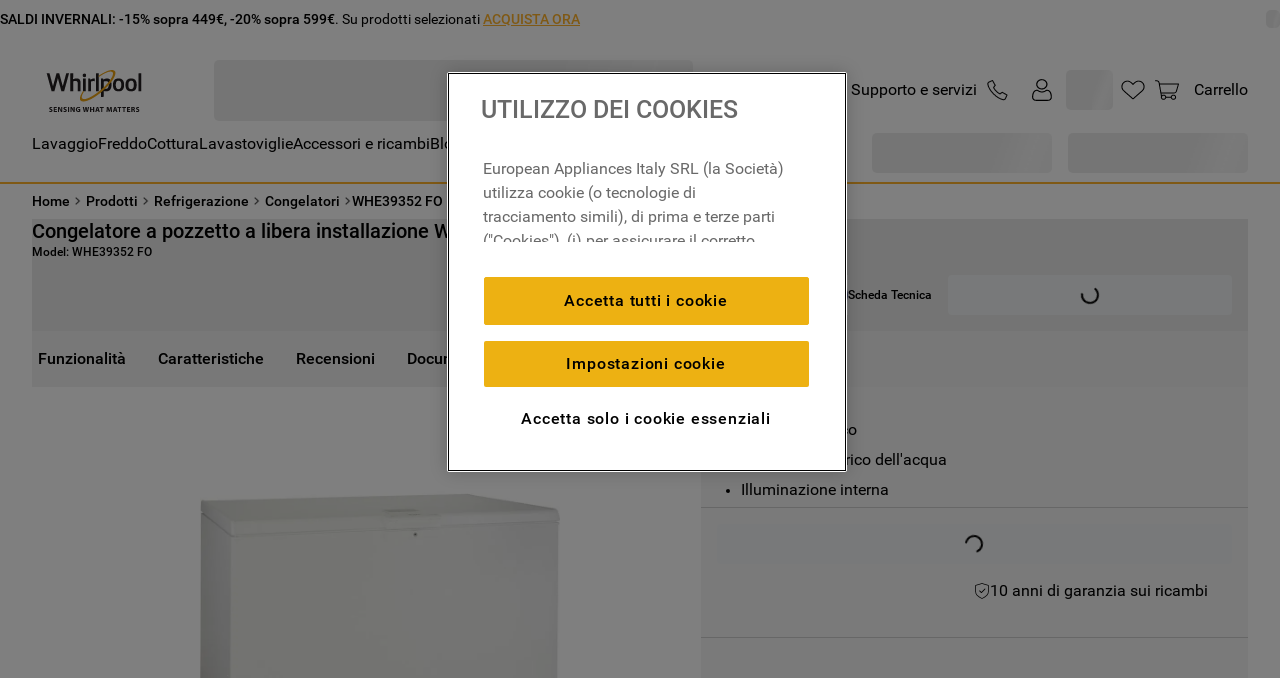

--- FILE ---
content_type: text/html; charset=utf-8
request_url: https://www.google.com/recaptcha/api2/anchor?ar=1&k=6LdV7CIpAAAAAPUrHXWlFArQ5hSiNQJk6Ja-vcYM&co=aHR0cHM6Ly93d3cud2hpcmxwb29sLml0OjQ0Mw..&hl=en&v=PoyoqOPhxBO7pBk68S4YbpHZ&size=invisible&anchor-ms=20000&execute-ms=30000&cb=u3a6borgqw27
body_size: 48880
content:
<!DOCTYPE HTML><html dir="ltr" lang="en"><head><meta http-equiv="Content-Type" content="text/html; charset=UTF-8">
<meta http-equiv="X-UA-Compatible" content="IE=edge">
<title>reCAPTCHA</title>
<style type="text/css">
/* cyrillic-ext */
@font-face {
  font-family: 'Roboto';
  font-style: normal;
  font-weight: 400;
  font-stretch: 100%;
  src: url(//fonts.gstatic.com/s/roboto/v48/KFO7CnqEu92Fr1ME7kSn66aGLdTylUAMa3GUBHMdazTgWw.woff2) format('woff2');
  unicode-range: U+0460-052F, U+1C80-1C8A, U+20B4, U+2DE0-2DFF, U+A640-A69F, U+FE2E-FE2F;
}
/* cyrillic */
@font-face {
  font-family: 'Roboto';
  font-style: normal;
  font-weight: 400;
  font-stretch: 100%;
  src: url(//fonts.gstatic.com/s/roboto/v48/KFO7CnqEu92Fr1ME7kSn66aGLdTylUAMa3iUBHMdazTgWw.woff2) format('woff2');
  unicode-range: U+0301, U+0400-045F, U+0490-0491, U+04B0-04B1, U+2116;
}
/* greek-ext */
@font-face {
  font-family: 'Roboto';
  font-style: normal;
  font-weight: 400;
  font-stretch: 100%;
  src: url(//fonts.gstatic.com/s/roboto/v48/KFO7CnqEu92Fr1ME7kSn66aGLdTylUAMa3CUBHMdazTgWw.woff2) format('woff2');
  unicode-range: U+1F00-1FFF;
}
/* greek */
@font-face {
  font-family: 'Roboto';
  font-style: normal;
  font-weight: 400;
  font-stretch: 100%;
  src: url(//fonts.gstatic.com/s/roboto/v48/KFO7CnqEu92Fr1ME7kSn66aGLdTylUAMa3-UBHMdazTgWw.woff2) format('woff2');
  unicode-range: U+0370-0377, U+037A-037F, U+0384-038A, U+038C, U+038E-03A1, U+03A3-03FF;
}
/* math */
@font-face {
  font-family: 'Roboto';
  font-style: normal;
  font-weight: 400;
  font-stretch: 100%;
  src: url(//fonts.gstatic.com/s/roboto/v48/KFO7CnqEu92Fr1ME7kSn66aGLdTylUAMawCUBHMdazTgWw.woff2) format('woff2');
  unicode-range: U+0302-0303, U+0305, U+0307-0308, U+0310, U+0312, U+0315, U+031A, U+0326-0327, U+032C, U+032F-0330, U+0332-0333, U+0338, U+033A, U+0346, U+034D, U+0391-03A1, U+03A3-03A9, U+03B1-03C9, U+03D1, U+03D5-03D6, U+03F0-03F1, U+03F4-03F5, U+2016-2017, U+2034-2038, U+203C, U+2040, U+2043, U+2047, U+2050, U+2057, U+205F, U+2070-2071, U+2074-208E, U+2090-209C, U+20D0-20DC, U+20E1, U+20E5-20EF, U+2100-2112, U+2114-2115, U+2117-2121, U+2123-214F, U+2190, U+2192, U+2194-21AE, U+21B0-21E5, U+21F1-21F2, U+21F4-2211, U+2213-2214, U+2216-22FF, U+2308-230B, U+2310, U+2319, U+231C-2321, U+2336-237A, U+237C, U+2395, U+239B-23B7, U+23D0, U+23DC-23E1, U+2474-2475, U+25AF, U+25B3, U+25B7, U+25BD, U+25C1, U+25CA, U+25CC, U+25FB, U+266D-266F, U+27C0-27FF, U+2900-2AFF, U+2B0E-2B11, U+2B30-2B4C, U+2BFE, U+3030, U+FF5B, U+FF5D, U+1D400-1D7FF, U+1EE00-1EEFF;
}
/* symbols */
@font-face {
  font-family: 'Roboto';
  font-style: normal;
  font-weight: 400;
  font-stretch: 100%;
  src: url(//fonts.gstatic.com/s/roboto/v48/KFO7CnqEu92Fr1ME7kSn66aGLdTylUAMaxKUBHMdazTgWw.woff2) format('woff2');
  unicode-range: U+0001-000C, U+000E-001F, U+007F-009F, U+20DD-20E0, U+20E2-20E4, U+2150-218F, U+2190, U+2192, U+2194-2199, U+21AF, U+21E6-21F0, U+21F3, U+2218-2219, U+2299, U+22C4-22C6, U+2300-243F, U+2440-244A, U+2460-24FF, U+25A0-27BF, U+2800-28FF, U+2921-2922, U+2981, U+29BF, U+29EB, U+2B00-2BFF, U+4DC0-4DFF, U+FFF9-FFFB, U+10140-1018E, U+10190-1019C, U+101A0, U+101D0-101FD, U+102E0-102FB, U+10E60-10E7E, U+1D2C0-1D2D3, U+1D2E0-1D37F, U+1F000-1F0FF, U+1F100-1F1AD, U+1F1E6-1F1FF, U+1F30D-1F30F, U+1F315, U+1F31C, U+1F31E, U+1F320-1F32C, U+1F336, U+1F378, U+1F37D, U+1F382, U+1F393-1F39F, U+1F3A7-1F3A8, U+1F3AC-1F3AF, U+1F3C2, U+1F3C4-1F3C6, U+1F3CA-1F3CE, U+1F3D4-1F3E0, U+1F3ED, U+1F3F1-1F3F3, U+1F3F5-1F3F7, U+1F408, U+1F415, U+1F41F, U+1F426, U+1F43F, U+1F441-1F442, U+1F444, U+1F446-1F449, U+1F44C-1F44E, U+1F453, U+1F46A, U+1F47D, U+1F4A3, U+1F4B0, U+1F4B3, U+1F4B9, U+1F4BB, U+1F4BF, U+1F4C8-1F4CB, U+1F4D6, U+1F4DA, U+1F4DF, U+1F4E3-1F4E6, U+1F4EA-1F4ED, U+1F4F7, U+1F4F9-1F4FB, U+1F4FD-1F4FE, U+1F503, U+1F507-1F50B, U+1F50D, U+1F512-1F513, U+1F53E-1F54A, U+1F54F-1F5FA, U+1F610, U+1F650-1F67F, U+1F687, U+1F68D, U+1F691, U+1F694, U+1F698, U+1F6AD, U+1F6B2, U+1F6B9-1F6BA, U+1F6BC, U+1F6C6-1F6CF, U+1F6D3-1F6D7, U+1F6E0-1F6EA, U+1F6F0-1F6F3, U+1F6F7-1F6FC, U+1F700-1F7FF, U+1F800-1F80B, U+1F810-1F847, U+1F850-1F859, U+1F860-1F887, U+1F890-1F8AD, U+1F8B0-1F8BB, U+1F8C0-1F8C1, U+1F900-1F90B, U+1F93B, U+1F946, U+1F984, U+1F996, U+1F9E9, U+1FA00-1FA6F, U+1FA70-1FA7C, U+1FA80-1FA89, U+1FA8F-1FAC6, U+1FACE-1FADC, U+1FADF-1FAE9, U+1FAF0-1FAF8, U+1FB00-1FBFF;
}
/* vietnamese */
@font-face {
  font-family: 'Roboto';
  font-style: normal;
  font-weight: 400;
  font-stretch: 100%;
  src: url(//fonts.gstatic.com/s/roboto/v48/KFO7CnqEu92Fr1ME7kSn66aGLdTylUAMa3OUBHMdazTgWw.woff2) format('woff2');
  unicode-range: U+0102-0103, U+0110-0111, U+0128-0129, U+0168-0169, U+01A0-01A1, U+01AF-01B0, U+0300-0301, U+0303-0304, U+0308-0309, U+0323, U+0329, U+1EA0-1EF9, U+20AB;
}
/* latin-ext */
@font-face {
  font-family: 'Roboto';
  font-style: normal;
  font-weight: 400;
  font-stretch: 100%;
  src: url(//fonts.gstatic.com/s/roboto/v48/KFO7CnqEu92Fr1ME7kSn66aGLdTylUAMa3KUBHMdazTgWw.woff2) format('woff2');
  unicode-range: U+0100-02BA, U+02BD-02C5, U+02C7-02CC, U+02CE-02D7, U+02DD-02FF, U+0304, U+0308, U+0329, U+1D00-1DBF, U+1E00-1E9F, U+1EF2-1EFF, U+2020, U+20A0-20AB, U+20AD-20C0, U+2113, U+2C60-2C7F, U+A720-A7FF;
}
/* latin */
@font-face {
  font-family: 'Roboto';
  font-style: normal;
  font-weight: 400;
  font-stretch: 100%;
  src: url(//fonts.gstatic.com/s/roboto/v48/KFO7CnqEu92Fr1ME7kSn66aGLdTylUAMa3yUBHMdazQ.woff2) format('woff2');
  unicode-range: U+0000-00FF, U+0131, U+0152-0153, U+02BB-02BC, U+02C6, U+02DA, U+02DC, U+0304, U+0308, U+0329, U+2000-206F, U+20AC, U+2122, U+2191, U+2193, U+2212, U+2215, U+FEFF, U+FFFD;
}
/* cyrillic-ext */
@font-face {
  font-family: 'Roboto';
  font-style: normal;
  font-weight: 500;
  font-stretch: 100%;
  src: url(//fonts.gstatic.com/s/roboto/v48/KFO7CnqEu92Fr1ME7kSn66aGLdTylUAMa3GUBHMdazTgWw.woff2) format('woff2');
  unicode-range: U+0460-052F, U+1C80-1C8A, U+20B4, U+2DE0-2DFF, U+A640-A69F, U+FE2E-FE2F;
}
/* cyrillic */
@font-face {
  font-family: 'Roboto';
  font-style: normal;
  font-weight: 500;
  font-stretch: 100%;
  src: url(//fonts.gstatic.com/s/roboto/v48/KFO7CnqEu92Fr1ME7kSn66aGLdTylUAMa3iUBHMdazTgWw.woff2) format('woff2');
  unicode-range: U+0301, U+0400-045F, U+0490-0491, U+04B0-04B1, U+2116;
}
/* greek-ext */
@font-face {
  font-family: 'Roboto';
  font-style: normal;
  font-weight: 500;
  font-stretch: 100%;
  src: url(//fonts.gstatic.com/s/roboto/v48/KFO7CnqEu92Fr1ME7kSn66aGLdTylUAMa3CUBHMdazTgWw.woff2) format('woff2');
  unicode-range: U+1F00-1FFF;
}
/* greek */
@font-face {
  font-family: 'Roboto';
  font-style: normal;
  font-weight: 500;
  font-stretch: 100%;
  src: url(//fonts.gstatic.com/s/roboto/v48/KFO7CnqEu92Fr1ME7kSn66aGLdTylUAMa3-UBHMdazTgWw.woff2) format('woff2');
  unicode-range: U+0370-0377, U+037A-037F, U+0384-038A, U+038C, U+038E-03A1, U+03A3-03FF;
}
/* math */
@font-face {
  font-family: 'Roboto';
  font-style: normal;
  font-weight: 500;
  font-stretch: 100%;
  src: url(//fonts.gstatic.com/s/roboto/v48/KFO7CnqEu92Fr1ME7kSn66aGLdTylUAMawCUBHMdazTgWw.woff2) format('woff2');
  unicode-range: U+0302-0303, U+0305, U+0307-0308, U+0310, U+0312, U+0315, U+031A, U+0326-0327, U+032C, U+032F-0330, U+0332-0333, U+0338, U+033A, U+0346, U+034D, U+0391-03A1, U+03A3-03A9, U+03B1-03C9, U+03D1, U+03D5-03D6, U+03F0-03F1, U+03F4-03F5, U+2016-2017, U+2034-2038, U+203C, U+2040, U+2043, U+2047, U+2050, U+2057, U+205F, U+2070-2071, U+2074-208E, U+2090-209C, U+20D0-20DC, U+20E1, U+20E5-20EF, U+2100-2112, U+2114-2115, U+2117-2121, U+2123-214F, U+2190, U+2192, U+2194-21AE, U+21B0-21E5, U+21F1-21F2, U+21F4-2211, U+2213-2214, U+2216-22FF, U+2308-230B, U+2310, U+2319, U+231C-2321, U+2336-237A, U+237C, U+2395, U+239B-23B7, U+23D0, U+23DC-23E1, U+2474-2475, U+25AF, U+25B3, U+25B7, U+25BD, U+25C1, U+25CA, U+25CC, U+25FB, U+266D-266F, U+27C0-27FF, U+2900-2AFF, U+2B0E-2B11, U+2B30-2B4C, U+2BFE, U+3030, U+FF5B, U+FF5D, U+1D400-1D7FF, U+1EE00-1EEFF;
}
/* symbols */
@font-face {
  font-family: 'Roboto';
  font-style: normal;
  font-weight: 500;
  font-stretch: 100%;
  src: url(//fonts.gstatic.com/s/roboto/v48/KFO7CnqEu92Fr1ME7kSn66aGLdTylUAMaxKUBHMdazTgWw.woff2) format('woff2');
  unicode-range: U+0001-000C, U+000E-001F, U+007F-009F, U+20DD-20E0, U+20E2-20E4, U+2150-218F, U+2190, U+2192, U+2194-2199, U+21AF, U+21E6-21F0, U+21F3, U+2218-2219, U+2299, U+22C4-22C6, U+2300-243F, U+2440-244A, U+2460-24FF, U+25A0-27BF, U+2800-28FF, U+2921-2922, U+2981, U+29BF, U+29EB, U+2B00-2BFF, U+4DC0-4DFF, U+FFF9-FFFB, U+10140-1018E, U+10190-1019C, U+101A0, U+101D0-101FD, U+102E0-102FB, U+10E60-10E7E, U+1D2C0-1D2D3, U+1D2E0-1D37F, U+1F000-1F0FF, U+1F100-1F1AD, U+1F1E6-1F1FF, U+1F30D-1F30F, U+1F315, U+1F31C, U+1F31E, U+1F320-1F32C, U+1F336, U+1F378, U+1F37D, U+1F382, U+1F393-1F39F, U+1F3A7-1F3A8, U+1F3AC-1F3AF, U+1F3C2, U+1F3C4-1F3C6, U+1F3CA-1F3CE, U+1F3D4-1F3E0, U+1F3ED, U+1F3F1-1F3F3, U+1F3F5-1F3F7, U+1F408, U+1F415, U+1F41F, U+1F426, U+1F43F, U+1F441-1F442, U+1F444, U+1F446-1F449, U+1F44C-1F44E, U+1F453, U+1F46A, U+1F47D, U+1F4A3, U+1F4B0, U+1F4B3, U+1F4B9, U+1F4BB, U+1F4BF, U+1F4C8-1F4CB, U+1F4D6, U+1F4DA, U+1F4DF, U+1F4E3-1F4E6, U+1F4EA-1F4ED, U+1F4F7, U+1F4F9-1F4FB, U+1F4FD-1F4FE, U+1F503, U+1F507-1F50B, U+1F50D, U+1F512-1F513, U+1F53E-1F54A, U+1F54F-1F5FA, U+1F610, U+1F650-1F67F, U+1F687, U+1F68D, U+1F691, U+1F694, U+1F698, U+1F6AD, U+1F6B2, U+1F6B9-1F6BA, U+1F6BC, U+1F6C6-1F6CF, U+1F6D3-1F6D7, U+1F6E0-1F6EA, U+1F6F0-1F6F3, U+1F6F7-1F6FC, U+1F700-1F7FF, U+1F800-1F80B, U+1F810-1F847, U+1F850-1F859, U+1F860-1F887, U+1F890-1F8AD, U+1F8B0-1F8BB, U+1F8C0-1F8C1, U+1F900-1F90B, U+1F93B, U+1F946, U+1F984, U+1F996, U+1F9E9, U+1FA00-1FA6F, U+1FA70-1FA7C, U+1FA80-1FA89, U+1FA8F-1FAC6, U+1FACE-1FADC, U+1FADF-1FAE9, U+1FAF0-1FAF8, U+1FB00-1FBFF;
}
/* vietnamese */
@font-face {
  font-family: 'Roboto';
  font-style: normal;
  font-weight: 500;
  font-stretch: 100%;
  src: url(//fonts.gstatic.com/s/roboto/v48/KFO7CnqEu92Fr1ME7kSn66aGLdTylUAMa3OUBHMdazTgWw.woff2) format('woff2');
  unicode-range: U+0102-0103, U+0110-0111, U+0128-0129, U+0168-0169, U+01A0-01A1, U+01AF-01B0, U+0300-0301, U+0303-0304, U+0308-0309, U+0323, U+0329, U+1EA0-1EF9, U+20AB;
}
/* latin-ext */
@font-face {
  font-family: 'Roboto';
  font-style: normal;
  font-weight: 500;
  font-stretch: 100%;
  src: url(//fonts.gstatic.com/s/roboto/v48/KFO7CnqEu92Fr1ME7kSn66aGLdTylUAMa3KUBHMdazTgWw.woff2) format('woff2');
  unicode-range: U+0100-02BA, U+02BD-02C5, U+02C7-02CC, U+02CE-02D7, U+02DD-02FF, U+0304, U+0308, U+0329, U+1D00-1DBF, U+1E00-1E9F, U+1EF2-1EFF, U+2020, U+20A0-20AB, U+20AD-20C0, U+2113, U+2C60-2C7F, U+A720-A7FF;
}
/* latin */
@font-face {
  font-family: 'Roboto';
  font-style: normal;
  font-weight: 500;
  font-stretch: 100%;
  src: url(//fonts.gstatic.com/s/roboto/v48/KFO7CnqEu92Fr1ME7kSn66aGLdTylUAMa3yUBHMdazQ.woff2) format('woff2');
  unicode-range: U+0000-00FF, U+0131, U+0152-0153, U+02BB-02BC, U+02C6, U+02DA, U+02DC, U+0304, U+0308, U+0329, U+2000-206F, U+20AC, U+2122, U+2191, U+2193, U+2212, U+2215, U+FEFF, U+FFFD;
}
/* cyrillic-ext */
@font-face {
  font-family: 'Roboto';
  font-style: normal;
  font-weight: 900;
  font-stretch: 100%;
  src: url(//fonts.gstatic.com/s/roboto/v48/KFO7CnqEu92Fr1ME7kSn66aGLdTylUAMa3GUBHMdazTgWw.woff2) format('woff2');
  unicode-range: U+0460-052F, U+1C80-1C8A, U+20B4, U+2DE0-2DFF, U+A640-A69F, U+FE2E-FE2F;
}
/* cyrillic */
@font-face {
  font-family: 'Roboto';
  font-style: normal;
  font-weight: 900;
  font-stretch: 100%;
  src: url(//fonts.gstatic.com/s/roboto/v48/KFO7CnqEu92Fr1ME7kSn66aGLdTylUAMa3iUBHMdazTgWw.woff2) format('woff2');
  unicode-range: U+0301, U+0400-045F, U+0490-0491, U+04B0-04B1, U+2116;
}
/* greek-ext */
@font-face {
  font-family: 'Roboto';
  font-style: normal;
  font-weight: 900;
  font-stretch: 100%;
  src: url(//fonts.gstatic.com/s/roboto/v48/KFO7CnqEu92Fr1ME7kSn66aGLdTylUAMa3CUBHMdazTgWw.woff2) format('woff2');
  unicode-range: U+1F00-1FFF;
}
/* greek */
@font-face {
  font-family: 'Roboto';
  font-style: normal;
  font-weight: 900;
  font-stretch: 100%;
  src: url(//fonts.gstatic.com/s/roboto/v48/KFO7CnqEu92Fr1ME7kSn66aGLdTylUAMa3-UBHMdazTgWw.woff2) format('woff2');
  unicode-range: U+0370-0377, U+037A-037F, U+0384-038A, U+038C, U+038E-03A1, U+03A3-03FF;
}
/* math */
@font-face {
  font-family: 'Roboto';
  font-style: normal;
  font-weight: 900;
  font-stretch: 100%;
  src: url(//fonts.gstatic.com/s/roboto/v48/KFO7CnqEu92Fr1ME7kSn66aGLdTylUAMawCUBHMdazTgWw.woff2) format('woff2');
  unicode-range: U+0302-0303, U+0305, U+0307-0308, U+0310, U+0312, U+0315, U+031A, U+0326-0327, U+032C, U+032F-0330, U+0332-0333, U+0338, U+033A, U+0346, U+034D, U+0391-03A1, U+03A3-03A9, U+03B1-03C9, U+03D1, U+03D5-03D6, U+03F0-03F1, U+03F4-03F5, U+2016-2017, U+2034-2038, U+203C, U+2040, U+2043, U+2047, U+2050, U+2057, U+205F, U+2070-2071, U+2074-208E, U+2090-209C, U+20D0-20DC, U+20E1, U+20E5-20EF, U+2100-2112, U+2114-2115, U+2117-2121, U+2123-214F, U+2190, U+2192, U+2194-21AE, U+21B0-21E5, U+21F1-21F2, U+21F4-2211, U+2213-2214, U+2216-22FF, U+2308-230B, U+2310, U+2319, U+231C-2321, U+2336-237A, U+237C, U+2395, U+239B-23B7, U+23D0, U+23DC-23E1, U+2474-2475, U+25AF, U+25B3, U+25B7, U+25BD, U+25C1, U+25CA, U+25CC, U+25FB, U+266D-266F, U+27C0-27FF, U+2900-2AFF, U+2B0E-2B11, U+2B30-2B4C, U+2BFE, U+3030, U+FF5B, U+FF5D, U+1D400-1D7FF, U+1EE00-1EEFF;
}
/* symbols */
@font-face {
  font-family: 'Roboto';
  font-style: normal;
  font-weight: 900;
  font-stretch: 100%;
  src: url(//fonts.gstatic.com/s/roboto/v48/KFO7CnqEu92Fr1ME7kSn66aGLdTylUAMaxKUBHMdazTgWw.woff2) format('woff2');
  unicode-range: U+0001-000C, U+000E-001F, U+007F-009F, U+20DD-20E0, U+20E2-20E4, U+2150-218F, U+2190, U+2192, U+2194-2199, U+21AF, U+21E6-21F0, U+21F3, U+2218-2219, U+2299, U+22C4-22C6, U+2300-243F, U+2440-244A, U+2460-24FF, U+25A0-27BF, U+2800-28FF, U+2921-2922, U+2981, U+29BF, U+29EB, U+2B00-2BFF, U+4DC0-4DFF, U+FFF9-FFFB, U+10140-1018E, U+10190-1019C, U+101A0, U+101D0-101FD, U+102E0-102FB, U+10E60-10E7E, U+1D2C0-1D2D3, U+1D2E0-1D37F, U+1F000-1F0FF, U+1F100-1F1AD, U+1F1E6-1F1FF, U+1F30D-1F30F, U+1F315, U+1F31C, U+1F31E, U+1F320-1F32C, U+1F336, U+1F378, U+1F37D, U+1F382, U+1F393-1F39F, U+1F3A7-1F3A8, U+1F3AC-1F3AF, U+1F3C2, U+1F3C4-1F3C6, U+1F3CA-1F3CE, U+1F3D4-1F3E0, U+1F3ED, U+1F3F1-1F3F3, U+1F3F5-1F3F7, U+1F408, U+1F415, U+1F41F, U+1F426, U+1F43F, U+1F441-1F442, U+1F444, U+1F446-1F449, U+1F44C-1F44E, U+1F453, U+1F46A, U+1F47D, U+1F4A3, U+1F4B0, U+1F4B3, U+1F4B9, U+1F4BB, U+1F4BF, U+1F4C8-1F4CB, U+1F4D6, U+1F4DA, U+1F4DF, U+1F4E3-1F4E6, U+1F4EA-1F4ED, U+1F4F7, U+1F4F9-1F4FB, U+1F4FD-1F4FE, U+1F503, U+1F507-1F50B, U+1F50D, U+1F512-1F513, U+1F53E-1F54A, U+1F54F-1F5FA, U+1F610, U+1F650-1F67F, U+1F687, U+1F68D, U+1F691, U+1F694, U+1F698, U+1F6AD, U+1F6B2, U+1F6B9-1F6BA, U+1F6BC, U+1F6C6-1F6CF, U+1F6D3-1F6D7, U+1F6E0-1F6EA, U+1F6F0-1F6F3, U+1F6F7-1F6FC, U+1F700-1F7FF, U+1F800-1F80B, U+1F810-1F847, U+1F850-1F859, U+1F860-1F887, U+1F890-1F8AD, U+1F8B0-1F8BB, U+1F8C0-1F8C1, U+1F900-1F90B, U+1F93B, U+1F946, U+1F984, U+1F996, U+1F9E9, U+1FA00-1FA6F, U+1FA70-1FA7C, U+1FA80-1FA89, U+1FA8F-1FAC6, U+1FACE-1FADC, U+1FADF-1FAE9, U+1FAF0-1FAF8, U+1FB00-1FBFF;
}
/* vietnamese */
@font-face {
  font-family: 'Roboto';
  font-style: normal;
  font-weight: 900;
  font-stretch: 100%;
  src: url(//fonts.gstatic.com/s/roboto/v48/KFO7CnqEu92Fr1ME7kSn66aGLdTylUAMa3OUBHMdazTgWw.woff2) format('woff2');
  unicode-range: U+0102-0103, U+0110-0111, U+0128-0129, U+0168-0169, U+01A0-01A1, U+01AF-01B0, U+0300-0301, U+0303-0304, U+0308-0309, U+0323, U+0329, U+1EA0-1EF9, U+20AB;
}
/* latin-ext */
@font-face {
  font-family: 'Roboto';
  font-style: normal;
  font-weight: 900;
  font-stretch: 100%;
  src: url(//fonts.gstatic.com/s/roboto/v48/KFO7CnqEu92Fr1ME7kSn66aGLdTylUAMa3KUBHMdazTgWw.woff2) format('woff2');
  unicode-range: U+0100-02BA, U+02BD-02C5, U+02C7-02CC, U+02CE-02D7, U+02DD-02FF, U+0304, U+0308, U+0329, U+1D00-1DBF, U+1E00-1E9F, U+1EF2-1EFF, U+2020, U+20A0-20AB, U+20AD-20C0, U+2113, U+2C60-2C7F, U+A720-A7FF;
}
/* latin */
@font-face {
  font-family: 'Roboto';
  font-style: normal;
  font-weight: 900;
  font-stretch: 100%;
  src: url(//fonts.gstatic.com/s/roboto/v48/KFO7CnqEu92Fr1ME7kSn66aGLdTylUAMa3yUBHMdazQ.woff2) format('woff2');
  unicode-range: U+0000-00FF, U+0131, U+0152-0153, U+02BB-02BC, U+02C6, U+02DA, U+02DC, U+0304, U+0308, U+0329, U+2000-206F, U+20AC, U+2122, U+2191, U+2193, U+2212, U+2215, U+FEFF, U+FFFD;
}

</style>
<link rel="stylesheet" type="text/css" href="https://www.gstatic.com/recaptcha/releases/PoyoqOPhxBO7pBk68S4YbpHZ/styles__ltr.css">
<script nonce="Mp3knzlYQLxRapchgu2BAQ" type="text/javascript">window['__recaptcha_api'] = 'https://www.google.com/recaptcha/api2/';</script>
<script type="text/javascript" src="https://www.gstatic.com/recaptcha/releases/PoyoqOPhxBO7pBk68S4YbpHZ/recaptcha__en.js" nonce="Mp3knzlYQLxRapchgu2BAQ">
      
    </script></head>
<body><div id="rc-anchor-alert" class="rc-anchor-alert"></div>
<input type="hidden" id="recaptcha-token" value="[base64]">
<script type="text/javascript" nonce="Mp3knzlYQLxRapchgu2BAQ">
      recaptcha.anchor.Main.init("[\x22ainput\x22,[\x22bgdata\x22,\x22\x22,\[base64]/[base64]/[base64]/KE4oMTI0LHYsdi5HKSxMWihsLHYpKTpOKDEyNCx2LGwpLFYpLHYpLFQpKSxGKDE3MSx2KX0scjc9ZnVuY3Rpb24obCl7cmV0dXJuIGx9LEM9ZnVuY3Rpb24obCxWLHYpe04odixsLFYpLFZbYWtdPTI3OTZ9LG49ZnVuY3Rpb24obCxWKXtWLlg9KChWLlg/[base64]/[base64]/[base64]/[base64]/[base64]/[base64]/[base64]/[base64]/[base64]/[base64]/[base64]\\u003d\x22,\[base64]\\u003d\x22,\x22wrzCk8KwwpjDuRtKw68bw5HCg8K2wqoAcMO/w4jCuivCnUvDnsKsw6VKTMKXwqgvw6bDksKUwqrCjhTCsg8HNcOQwqNBSMKINcKvVjtVRmxzw7fDkcK0QUQMS8Ovwpwlw4oww4cWJj5sVC0AMcK0dMOHwofDqMKdwp/CjXXDpcOXOMKNH8KxOsK9w5LDicKxw6zCoT7CsRo7NXJ+Sl/DqcOHX8OzJsKnOsKwwrMsPmxXfnfCiwvCgUpcwr/[base64]/wqMKw51nYB5WeXLDqHTDi8O0didlwq8FXAfCgVomVMKZCcO2w7rCqgbCoMK8wpPCgcOjcsOdfiXCkhJLw63DjGrDg8OEw483wqHDpcKzNC7DrxoUwrbDsS5Efg3DosOAwpccw43DpyBeLMKpw6R2wrvDp8Kiw7vDu1kIw5fCo8KdwqJrwrR+EsO6w7/CmcKkIsOdMMKywr7CrcK0w6NHw5TCnMKHw498c8KmecOxFMO9w6rCj3vCpcOPJAfDgk/Cul8RwpzCnMKMJ8OnwoU2wqwqMmM4wo4VAcKMw5AdAnk3wpEKwqnDk0jCq8K7Cmwmw4nCtzpWN8Owwq/DkcOawqTCtE7DvsKBTBVFwqnDnU1HIsO6wrx6wpXCs8O4w6N8w4diwqfCsURpbCvCmcOTABZEw67CjsKuLylUwq7CvFfCpB4OAQDCr3wNKQrCrVPCrCdeJ33CjsOsw5fCnwrCqEw0G8O2w5Y6FcOUwrQ8w4PCkMORDBFTwpHCh1/[base64]/w6A5VmzCtMK/[base64]/DscOsUsOIwqHCrj9aIAPDvcOywq/CpG3DlnY7w6F9DVnCtsOpwqgQasOcAsOgCHNcw43CgV4jw71WOGjDpcO0Nl4bwp5/[base64]/ComrChsOgw7/DjMOWwoEhw7QwChIBwpwhdA1ewrjDp8O2C8KVw4zDocKhw4IMZ8K5HjBtw5cwJ8Kqwr8Pw5dcW8KDw6tXw7JbwoLDucOMKQ3DgB/[base64]/w5MTw4fDj8O0R8KdcsOgwpTCt8KbwoXChi1Jw57CtcO+VyoDMcKoBjTDlybCox7CqsK0VsKJw73Di8OUQ3XCj8KDw48PCsK5w6/DvnbCmsKkEXbDvVTCvirDnFTDu8OBw5xRw67CjxTCl3UKwpw5w7RuOsKvdsOIw5hiwoZbwpXCqX/DmEM3w5nDlQnCmnbDkh0/wrLDmsKQw4d0USjDlBbCj8Ogw5ARw4TDl8KrwqLCoWTCmsOMwpXDjMOhw54HICbCh0nDtg5XGGrDsmIPw7cEw6fCr1DCt17CncKewoDChSICwqnCk8Kbwr0EbMOowp1AFU7DtnwMasK7w4smw67CgcOqwqLDicOIKATDlMKVwpvChC3DpMK/BMKNw67ChMKgwrbCjSg3EMKSSXhbw45QwpR2wqQDw5hrw53DpW1QIMOpwqpfw7hSB3glwqnDii3DpMKvwrbCsRbDh8OTw47DlcOuYVlhHRtrHEUlMMOxw67DtsKYw5pRAWwlGMKIwrUEZH/DsX98Tn7DtB9rOXg+wqfDksOxFDNRwrVYw4tbwqvDoGbDo8O+DXnDhsOpw7NywokcwpgSw6/Cigp8G8Kce8KqwqpYw5sXLsO3bxYGDXvCrC7DisOKwp/DpH5Hw7rCqGHDgcK8LVfClcOYFMO3wpc3PkXCq1pQTg3DkMKoZMO1wqp7wpcDaRMnwo3Ck8OFFMKwwqVbwojCj8KwecOIbQgLwocJaMKmwo7CiSnCrcOkX8OwelLDglNWB8OhwpsBw53DmMOyEVReBVNdwpxaw7A0DcKRw44Aw4/DoFJbwpvCuhV8w4vCpgVZVcONw6fDjsKLw4/CqiZfKxrCmMOiFG5/RMKVGwjChHPCs8OCdWXCrTFCLHjDv2vCqsKEw6PDv8OPFDXCmCJNw5PDoy0dw7bDoMKEwq1jwoHDny5NBgfDr8Ojw6FvO8OpwpfDqmrDjcO3Wi3Cj0VZwqPCqcOnwrYkwpgBPsKfEnh0UMKVwoUuZMOHF8OFwo/CicOSw5vDgDxjPsOTT8K9URnCon0VwocUw5c8QMO/wpzCvwXCqVFCSMKubsKwwqMRNzYfBXp0UMKdwofCtybDksK1wq7CgzQdBgEsFxoiwqYVw5LDpSoqwqzDgUvCrhDDgcKaH8OcOcORwoJHOX/CmsKFdgvDrsOew4bDuijDg2c5wq/[base64]/DvsKzwpXCvcOZwppWw5BuCnvDukTCkhvDvxPChTbChMOdC8KdV8KWw7zDj2Ysb0jCqcOPwpxvw6tAZyrCsAAMBAtJw6NcJRNJw7o+w7/CisOxwqteeMOUwq8eFUoLZgvDrMKpHsO0cMOsdw5vw6p4KsKATntbwpcXw44Hw7XDosOUw4EJbg/DhMK4w4nDlhtdEU98cMKKOTnDscKCwpwCb8KIe0omOMOmAsOIwoZiJzkqC8O0BFHCrwzDgsKcwpnDisOYe8Omw4YBw7jDoMK2PyHCs8KNZ8OnQRpNVMO/VnTCrAI9w5fDiAbDr1bCtgjDsT7DumgRwrjDohTDjMOPCiENAsKGwptZw5Ygw4PDgjMmw61tCcKaWzrCkcKwO8O/aEfCtHXDjwoFBxsmLsOgDMOow7gew6xdOMKhwrLDlGNFEkvDpcK2wqFiLMORFSHCrMO3wrnClsKPw68dwoNlXVhHE2nClQHCvGjDnXnCk8KNfcO9S8OYVVjDqcO2eSPDqnVNUnnDmcKyHcOvwpcjLUtlasOeb8KrwogRUMKTw53DlVVpNl7CsAN/w7cRwrPCp0rDqjFow4JhwojCuQ7Cq8KHa8KJwqPDjAhdwq3DrH5hacKFUHYlw690woMGwppxwr9ndcODDcO9fsOGa8OAGsO+w43Cq1bChHXCmMKfwr7Dp8KEVEHDhAoywrbCg8OOwr/CpcKuOgBCwph1wp/Dpw8DD8O3w4XCjQgWwpNTwrQNS8OMwr7Dp2gKSFRAN8KAJcONwoIDNsOhc13DlcKQGMOVCsOKwrAvacOlYMKrwppKShfCuCbDhy1Hw4t9aQrDosK5YcKvwoQqDsKnVMK2BX3CtsOTFMKGw7zCg8KGAUFXwp5mwqnDq2JFwrPDpAdIwpLCg8KyAFhvBRMYTMOpOD/[base64]/DqsKdZRbCuD/[base64]/wq7DlgLDssOOX8ODw64Rwqx3MMOnaMOcwooGw5pubwLDvQNcw6DCvCxaw7MlBgHChsOOw5TCvgLDtTF7MMK9WATCjsORwrvDsMO4wobCjWwfPcOowqcpbC7CnMOOwpsPABY2w5/CksKAD8Ouw6BbcybCmsK8wrs9w45mZsK5w7DDi8O1wpTDrcODQHPDqnZBMWLDhU8MeDobdsOEw6o9UMO/[base64]/[base64]/[base64]/aMKrw7jDhl15KsOIdWgGCMO8Liknw7DCqsKPLBXDi8OCwo/DsAIqwrPDrMOLw4Iww6rDpcOzZcOMDg9bwr7CkivDpnM1wp/CkT5EwrrDrMKBM3IVKsOwHDMUb1TDosO8ZMKmwqrCncOjaEpgwopFB8KmbsO4MMOxBsO7TcOhwpjDk8KHJHXCrhsnwobCmcKCdMKbw6pjw4LDhMOXByUsZsOKw5XCk8O3Vgg8fsOywpZfwpzDlnrCiMOKw7NCScKvRMOjEcKLwrzCpsK/elBXwo4Yw6obwoHChnnDgcKNKsO5wrjDkyQ/w7JGwptXw44AwpLDpAHDkVLCrygNwr3CsMKWw5vDhxTDt8Kmw4XCvwzCmDLDonrCk8OrZhXDm1jDh8KzworCvcK7bcKOXcKEVsOGAMOzw5HCgcOVwovCiGV9CjRHbkJWMMKjOMOkwrDDi8OawplNwofCrXdzFcK7ViBjJsOcdmZlw7Y/[base64]/[base64]/w5vDscOeesO7wpnCnMOlLMKrwpLDn8OfYcOZwrtCSMKywojCrcO3e8OQJcOwBiHDhyENw5xaw6vCtMOCO8KJw7DDu3RvwqDDuMKZwrlDIhvCvcOab8KUwrvCumvClz0lw58Owo8cw4slA0DCqkILwp/CtsK5YMKAK0vCnsKgw7kXw5nDiRFowrNSFw7CtlPCn2JjwoE/wot/w555S3zCkMKOw649SU1UUFMYWV1rS8KQcAIAw79hw7fCq8ORwrVsAkNtw6EXDgtZwrPDncOMCUvClVdUGcK0bi1+IMOlwonDnsOYwoMTVcKBdF0YC8KFfcOxwqM9T8KmaDrCpcKmwqnDjcOnIsO9YgbDvsKFw7zCihDDucK5w51xwp4ywoHDosK7w5gPFB8DQcKbw6p/wrLCgQU7woYeYcOAw4wXwqQANsOEbsKfw4PDp8KwRcKkwpUiw7vDlsKIOi8pP8OpLzPDjcOXwoZiw5tEwpcBw63DmcOxf8KVw7TCv8Kzwr0TRkjDocKBw4TCgcKoOg8bw6jCtMK6TEfCvcOZwoTDrcOLw4bChMOWw4E+w6vCi8OVZ8OIJcO6MAPDi33ClsKiED/Cg8ObwpTDvsOoF20yLiddw60Rw6dDw4hzw41TFnLDl0zClGXDgz4xSsOGTgM9wpYLwrzDkjPCosO5wq1lVMKmTiLDmxfCs8Kwbn/CmEvCnh0UZ8OcS3E7ZFXDmMOEw5kLwq01CsO/w5zCm0TDpMOxw64UwozCrFbDuU49QlbCqloJXsKNEcKlYcOqVcO3f8O/dGrCvsKEMsO2w7nDtMKDIsKLw59dCDfCn1nDjWLCuMKbw7dZAGTCsBbCslBWwoJ7wqsAw5l5UDZjwq8eaMO3w6lGw7cvH3TDjMObw6HCmsKgwoBHNV/[base64]/[base64]/DjMOkwpgtwpDDgcKzw5xhw4XDicK5wo3ClsKbw5BGMnLDv8OoJMObwpHDrFppwqzDrhJYw7wEwpk0PcK6w6A0wqNsw63CughewoTCu8ORaHTCsAkCLRkCw7B3FMOmRiw7w7xFw6rDhsODMMK6YsKkaRLDv8K7enbCicKUInoUMsOWw7DDlw/Do2poOcKuYGnCpsKoXhEKbMOVw6TDuMOaLW1jwoDDvTfDpcKDwobCn8OSwo8kwo7ClUU8w7RSw5t2w5MbKS7CjcKhwo8IwpNBGnkgw7g5N8Opw6PCjipUG8OdZ8OPNcK6wrzDlMO2BsOhFcKsw5DCrizDjF3CpxXCq8K9wq/[base64]/DjMKhCcOAw4HCiTsRGcK+UMKFw7vCsFUPXUbCsA5VIMKIT8Kvw799GRDDjsOCSyQrfTx5Th5oFMOnEXzDhy3DmkY2wr7DtFp8woFywpzCikPDvglgF0TDv8O2Wk7DuGo7w6/DsBDCpMOfe8KTPQp5w5vDgGbCu01CwpvCgcOOAMOhIcOhwqvDp8OcVk8aNmDDrcOHQDvDucK9EsKGScK2RzjDonQgwpHDkg/CjUfDsBRHwqXDkcK0wqzDgEx4ZcOew68pF18kwpUIwr8aGcOWwqB0wqsyc2lVwrYab8KCw6LChMO9w4QHAMOvw5/DhMO2wo8lNRvCo8K8RcOGSQ/DgHwOwrnCrWLCnwgGwrrCs8K0MMKLGg/Cj8KDwrE8HcKWw5zDmwV+wrEsPcOOEMOOw73DmcO6LcKEwpFWVMOFJcO3TW11wpHDhgjDrmfDnB7CrUbCnC1LRWwgfEN+wqXDv8O1wpJ+VMKOasKgw5DDpFjCvsKhwpYtIMKff2hCw5wFw6Q/[base64]/wrDDu3JqfWV4w4jDrlB+wpk7w6YtdV8LYMKYw7hiw5tvUMKvwoQmN8KSCcKuNh3DjsO9Zgp8w4rCg8O/IyQKKy7DlcOAw7JoEytmw5wMwozCncKRMcOUwrg9w6HDjwTDq8KxwprCusO3cMKWA8OfwpnDv8O+UcKZRsO1wrHDrDHCu37DqX0IThfDocKCwq/[base64]/[base64]/[base64]/Cn8KfG8OCNsOsw4I6wpPCjsOvR8OkTcOhO8KYXTLCnxJPw4DDu8Kiw6fCmhvCgMO6w4NsDW7Dlktaw4lETAHCrx3DocOeelBhVMKPEsK1wpHDoB98w7LCnBTDrwPDncO/wrMHWWLCn8OuQSt1wpQZwqMNw7LCgMOaRwVgw6fCu8K8w60UTHzDmsOxw6nClUB1w4zDvMK+JzhXZsOrOsOEw6vDtT3Dp8O8wp/[base64]/AcK+Ljx7d1fDtMOrC8KSwoEAw67Csikdw7gWw6nCgMKSZSdQTBc7wqDDrSnCkk/ClQTDqcO0E8Omw6zDgwrDssK9Q1bDuRlzw5QbQ8Kgwq/DscObFsOgwo3CjcKVJVPCo0nCkR3CulrDsyUMwoMgR8OYG8O5w4Y7IsKuwo3CuMO9w5MrCQ/[base64]/wpDDrgLCujdsWcOTw57DrFnDmMKWNT/[base64]/CsMKIw7lLfyjCjsOfwpU9UMO5UAhRaMKuGSZkw6JXPcOoLi1OYcKtwpxAL8KYGh3CrVsww79hwrXDk8O/[base64]/[base64]/[base64]/CgG/DtsODAnrDtMOywq9aPMKIwq7CvkrCscKJwrcpw69QVcKOKcOYIcKRTsKbJ8OhV2bCuhXCg8OWw4fDgSrCtn0Vw4IHOX7DhcKtwrTDkcOPbkXDrDTDrsKRwr/[base64]/Cq8KuNWvDtMKgw5fCnTPDo8KDwqnDhRAxezErwo/DkcOTEXoYw5IYbhx4W0XDgAp/w5HChsOOD1oYRHcqw6/CrRHCpBLCpsK2w6jDlCxgw5pow7g7IcO2w4TDh15WwoU1CzhlwoAKK8OoDCnDizw4w78vw7TCv0RECE5cwrJZU8KMPXsAN8KfWsOuI0tOwr7DnsK/wowrKnfCj2TCiETDlX14PC/CrD7CiMK2A8Oqwo81Fz4Vw6tnHQbConl7IRkMKj1HGigHwrhJw61bw5QYJcKJC8Ovbh/[base64]/w4/CnsK2P8OawoNaw5rDpSrDr8OkwoHDlMKGwopTwqBBTX1TwpMRDsKwEMKhwqQ0w5jChsOVw6NlBx7CqcOvw6HCkyjDuMKhJ8O1w7TDsMO+w5HChMK6w7HDjmk6JkZgMMO9aSTDgg/CiB8ofkIjfMKCw5nDnsKVVsKcw5U7K8K1AMKpwpMNwpA3T8OSw58Ow5zDv0MgdSADwr/Cuy/CpcKUASvCrMKywr5qwrXCsQzCnhg/[base64]/DrMK9wqbCtsK3J8OvBcOhHMKnSsOkAcOaw5XDlMOJOcKQZTc2w4jDt8KkRcK1A8O8GxrCqjPDosOEw4vDqcKwCDxtwrHDgMOfwqEgw5PCjMOCwpLDlcK/HEvDgmnCiGvDtX7Cq8Kid0DDum4jeMOpw4AbEcOHRcO3w68mwpHDuALDskVlw4DCp8KHw64FQ8OrCh4oeMOEIlnDo2HDqsOiNQNfRMObXTYBwqIQcU3Dmk0+PHLCo8Ouwo4bbUDCq0/CoWLDgS59w494w5vDhsKswrzCt8Kzw5/DoFDDhcKOJ0nDo8OeeMK/w40HSsKSTsOYw5o3w6ALKhnDhijDuVI7S8KvGSLCqC3DqXsqKREhw51cwpVvwqcqwqDDu1HDsMOOw70vXMOQKAbCk1ICwo/CkcKHRm1vMsO3XcOdUTLDgsKLDXNgw5YjPsK7YsK3Jno9LsK2wo/DqUh5woMmwrvCvEDCgxTCrRAIYGzCh8ONwqLCtcK3QkfCgsOVSw8qBXR4w53CocKFOMK3NWnDrcOzH1ZvYgg/w6MvQcKGwrHCj8O9wro6VMOuDjMQwp/[base64]/Dq8KJN8O0BMKgwoHDtAvCoXvDusKAwp3CmkJSw6XDnMK4w4oQecOcdMOHw6jCtS7Cq1PChwsSOcKzVHXCuiNhMsOvw5Ucwq4FfsOwb28nw7rCgmZbeSJAw7jDpsKyeCjCqsO9w5vDt8Ogw5dAA1w7w4/CpMOnwoUDfMKFw47CtMKqdsKkw5rCh8KUwpXCtHNtOMKWwoh/w5sND8KHwq/DhMKRPQbDhMO6SgHCqMKVLgjCg8KgwpvCpFzDqjvCjcKUwrNmw77DgMOHOUzCjGjCj0bDqsOPwo/Dqw7DhGsAw4AqAsO/AsO3w7rDnWbDgxLDuGXDjQlZW1MVwoxFwrbCvQVtS8OtBMKEwpd3YGg8wpYGK0jDq3fCpsOcw6jDrMOOwrFVwpVcw6x9SMOewpAJwqbDl8K5w7wewqjCmcKdR8Kkd8OZLcK3BGwkw68Rw6dUYMOZwp1/ASDDmsKBY8KLI1DDmMOkw43Ds33CkcKYwqJOwrEQw4N1w6jCpTZmOcKjVxpnAMOkwqRsLhcLwqXCqTrCpRlBw5bDtEjDqVLClkBhw5AowpLDnGlMCFnDkXbCv8Kww7B8w401MsKow47Dhn7DscKOw5tYw5PDi8Oiw67CkH/DnMKAw5chYcOyRCzCq8O0w6d4TWNow50eTsOwwqPCh0LDtsKWw7/[base64]/CicO7M8KoQiA1d8O2w6wVw59VdcOMPHkrwrHCl24wKcKTKBHDtl3DosKfw5nCs2RfSMKZEcOnDBPDn8KIHQXCusOZc23Ck8KJHHrClcOeKSjDsTrDo1vCtibDnHbDrw8WwrrCscO4asK+w7sdwrdtwoXCh8KJPFNsBXdzwpzDjMKkw7YMwpPClWDChBd0X13CrsK/Ay3DvcK+LnrDmcKjXX3DmTzDlsOiKyfDigzDgMK4w5p4UMONFQ1Cw4ZSwojCucKRwpFKJzlrwqPDnsK6fsOTwojDrMOlwrlcwrwKFgFHIjHDucKkdH7DnsOewobDmEnCohbDusO1CMKpw7Ryw7fCgXdzAyYJw5fCrA/CmcKtw7zCkFotwrcHw5pLbMO1wpDDg8OcE8KOwrZ/w6pZwockb3JQQCbCkVbDp2jDp8KlJcKsIQoEw7F1HMOzak1xwr/DocKGaFrCscKXNUhpbcOFf8O2N2PDrEZGw4JSb1DDiSFTD2rCjcOrTsODw67CgU4UwoBfw6w8wrzCujsZwq/CrcO9w5xcw53DtMKWw5xIc8Oow5nCpRo/[base64]/CoXExejVgZ8KPa8K6RRrDpXNWw6oaBCnDosKSw5TCjcO/OiAjw5zDvElzEHXCqsKXw63CssKbw5rCm8KSw6PCh8Kmw4ZUbjLCh8KxBmsqDMOhw4Aww4LDmcOVwqHDiEjDl8KkwpPCs8KZwrYPZcKAClHDusKBQ8KBbcO1w7PDuRVrwo5iwp4udsKjBw7DrcK0w6LCuGbDlMOTwpXCu8O/[base64]/Cl8KjUcKeWMO/[base64]/[base64]/[base64]/CnSw8wqBGMcKyC8KmCsK2HsOJUR/Cm8OPw4wYMxHDhStJw5/CqShXw5lFfHlsw7wPw5NIw5bCuMKDYcK2dC4Iw5IRBsKiwqbCtsOaaWrCmksTw6Qfw4bDo8ObPG/CksK+NGHCs8KNwqzCr8K+w6XCv8K5D8OvDgPCjMKxIcKHw5MjXhnDv8OWwrkYI8K5wqfDkzIZZMODJ8Ojw6TCk8OITGXCi8OpQMKkw43DuDLCsiHCqsOOMwgiwp/DlcOwO39Rw7J7w7I8K8OKw6hmAcKBw5nDjxfCmxITTsKbw63CgytMw73CgiB5w5Flw6IvwqwJLl7Dix/[base64]/[base64]/CpBzCmBV/AwF6O8OowpnDv8OND8KgZMOWdsKNdCIPAj9XLMOuwr5jUnvCt8KgwqTDpV4hw7HDtgppK8K6GTLDvMK2w7TDk8O7fAB6TsKudHjCtxc9w7PCnsKNLcOxw5PDqlnCnx3DpWXDsB/Ct8K4w5PDtcKjw6QDwr3DkR/CjcKUfQt9wqVdwonDksOCw77CnMOMwpA7woHDuMO7dBHCm1vDiFhgO8OZUMO0OXh0ERvDmxsbw540w6jDmXIUwpMfw6VnGD3DisK1wqHCncKUEMK+L8OuLUTDtn3DhUHCpMKKd3zCt8K4ASkcwpXCpUnCsMKrwoLCnDnCgjp8woFeVsOcT1kiwqcvMz3CisK+w6F/[base64]/Du8Knwrt8WR3CqMOiwq/DmGUFw6LDnF/DmMOBw7LCuDnDm1HDvsKyw5J0XcO1H8Kyw5Bca1LCkWUDRsOUwqoDwonDiUvDlWDDh8O/[base64]/CvsONLsK2w61iZW/DkB8UVcKbw4nCrMKewqjCk8KZwqLCjMOSKQ3CtMKOcMK8wrHCrBlGF8OVw7XCgcK5woPCh13Cr8OJOTN2RMOEG8Kofjt2OsOMGQPCq8KLKQgBw4shclVUwqrCq8Oxw7jDgsOsQD9BwpMWwr4HwofDlREpw4MGw6bCp8KId8Klw6jDl1DCncKNYj9MIsKawo/CiHQebx3DsVfDiAgXwr3Dm8KZYTLDvCExCcO/[base64]/[base64]/[base64]/DgsKnw7U3SVYLw70jwpZ3H8KXNB/CpcKIw5jDiQsMVcOKwo8pw5MWYsKbfMOUw69NTTw/N8Ohw4LCpnDDnz9mwrcJw7XCtsKaw55YaXHCu0N4w4QuwrfDk8KGcWUUwr3ChjE7BgE6w5/[base64]/DgMKzCGHCjsKpwrMzGsOowqPDqj0Ww6IUwpbCrcOFw6kBw4kVJHzCvA0Kw4hVwqXDksObJGPCq20aHXbCpcOwwrsvw7jCnADDp8OWw6jCp8KnAlI9woBbw7w8NcK6RsKWw6TCv8O7wp3CnsOVw74KXnHCsnVkBW1Kw4tRCsK5w4t4woBXw5zDlcKKd8OBLW/Cgz7CmB/[base64]/w5sewo0jPMOow5PDklJNwqAkPH5uwrZMwqB4AcKcZcOhw43CjcKfw55Tw5vDnMOEwrXDtcO7ej/DvkfDmgg8fBRWG1vClcOGZcK4WsK6C8KmH8Oxf8O+CcKjw5bDgR1wFcKsVk1bw53CpyHCpMOPwp3ChCfDjUQvw6E/wqzCuBoPwqDCnMOkwpXDqT7Ch23DkjzCgUcBw7HCm2kONcKqaRLDi8OyIcKXw4nCkzg4aMKsfGLCqX/CoTc0w4Eqw4zCizjCiFjDi3zCuGBHVMOCDMKNAsOie37CksOuwo1GwoXCjsORworDocOVwo3CuMK2wr7DkMO7wpsLa3woeyzCmsONDF9dw544wrt2w4DClBHCucK+KXXClVHCiG3CqzN/[base64]/[base64]/DhMKkMH7Ct8OUwoEOVS7DqMKuw7DDv3XCi1rDrMKefjTDnCEbaVHDlsKhw5rCqcKvasOzKW1IwqAow6vChsO0w6PDky0CZV5lAjYVw4JHwooIw5EOQcKvwotjw6V2wp3Cm8O4B8KZAShXQDzCjsOWw4oUBcK0wqM2S8Oqwr1IHMOqCMOdUcOsAMK/wrzDhiHDvsOOf2lsP8OWw4J5wqfCiE5oZMOVwrsOIizCjzksBxoOXgbDmcKgw4fCrXzChsK7w5gew58iwr8pKMOhwowhw4ECw7zDnmVTf8Krw71HwokhwrHCtEwyLCXClMOzVXIww5PCoMOQwrzClXfDjsKnNHhfCEMqw7gTwpDDuA3Cv1p6wpROCm/Dg8KwV8OvccKKwpXDtMKbwq7DgAPDvE4/[base64]/[base64]/CrsOjd8OOwprCklxxwr3DpAwNw50pwojCiAwIwrPDrcOSwq5VOMKpLcOeWCvCsitwSWwJLMO0W8KTw4cHPWHCnw7CjlfDmMK4wrHCkx9fw5rDs3bCuRLCrMK/EsO+KcKzwq/CpsOQUcKHw6HCi8KlLMOFw7JHwqEqJcKaNsOQWsOrw4wzY0TCl8Ovw4XDqV1lIG7CkcO5V8Oxwpo/FMKhw57DosKewqXCt8KcwovDrwrCnsK9RMKZEMKGXsOpw74tFMOTw749w75Rw6YKV2rDhcKYTcODKFXDgcKMw7DCgFE3wroyLnNdwqHDmDPCmcKhw6kBw41dD2LCvcOfO8OyfBoBFcO3w7rCqU/Dnn7CscKjM8KVw4Bjw5DChgIww7Ugw7HDu8O2bzxnw79rE8O5BMOvGmlnw4LDhMKvejBrwo/[base64]/DrsOpwrpMwpvCoMOEw6rCkcKNwq9/w53CqkgNw77CgsKjw6jCocO3w6XCqx0Iwo5ow7zDisOQworDjE/CjsO+w7ZFGgAGG1nDrmpNfyDDkxnDsRF0dMKawo/[base64]/[base64]/wpHCrsOoeGllFhjCkMOjw6hjw6rCowxgw55gBRs7DMKAwrgna8KTMUFhwp7DlcKlw7Q4w5EPw6I/I8OTwoXCgcO0MsKtfElxw77ClcORwo7Co0/CnQjChsKiV8OQa3Uqw5TDmsKLwoB0PEdawojCvl3Du8Oye8Khwod+GhrCkAbDqlJdw5oRIBJbwrlLw5vDlsOGOGrCnwfCu8OnT0TCpyXDoMK8w68iwo7Dm8OSB1rCsGMTOCbDtcOLwrnDo8O8wrxcUcK7U8KTwoZ+XjY1XcO/wpw6w71oHXI8FzcTZcKiw5MeZQwMUVPCqcOmPsOkwrLDlF/[base64]/[base64]/[base64]/CpBY9TQo2GcOvw5vCt8OHwo9kEXwkw5QSJiPDjS8/[base64]/T8Kbw7XDq2VFY8O+CMOTcMOiScO9w4LCtmnClMK2IENfwrJBFcOuLi4uQMOscMOjw67DjcKrwpHCkcOiFMKufBJbw77CtcKJw6w9wpTDlkTCt8OIwpzCgkbCj0jDgmgIwqTCmUdew4bCrg7DvWJlw63DlDfDn8KSd3LCn8OlwotPd8KrFFo3AMK8w71lw5/DrcK1w5vDizM5d8Omw7TDgsKMw6ZVwrUuRsKXKlfDrUrDmMKQwp3CpsKWwoYfwpzDn3PCowXCiMO9woI+WzJNW3XDlVLCnjvDssKswqjCjcKSCMOeMsKwwow3LsOIwoVdw6EmwpYfwr85PcKmw7jCnWHCmcKHbzYWJMKDwpDDoSxIw4JfSMKDPMOifyrCvFdCN2/CkTdgw5MdQ8K3ScKjw4DDtVXCuTfDpcK4WcOzw7PCiCXChg/CtWPDo2lPKMKDw7zCsSsKwq5Zw6HCh1xuCHYzRF0Bwp7DtivDhMOeTx/CuMOdXiBFwr4/woNYwpliwpHCtUsxw5bClRHDhcODIUDCogJPwqrClhw8O1bCjB41SMOoM1bCklUdw5PCsMKIwoIEZ3bDj0IJE8KxDsK1wqDDgQvCunjDpcOgQMOWwp7Cs8Odw5dHRDnDksKsa8K/w4pjd8OwwooGw6nDmMKiEMOMwocZw7RgacOHdEjCjcKuwo9Qwo/CicK1w7fDn8OZOCPDu8KkJjjCqknChGjCiMKCw7QsR8KxZX4FDSJ8NWEgw4HCmQktw6nDqELDpcO5w5EQw5nDqGhVDVrCu2c/SlTDmmNow5wNNG7DpsOxwq7DqBd4w4A4w6XDhcKKw57CoUHDvcKVw7kjwrbDuMOTZsOOdyMew4RsHcOiR8OIYjxKLcKxwpXCkgbDpkdzw593AcKuw4HDp8Oaw5ttR8OFw5fCrhjCsi0Me0wTw6NlIjnCs8K/w5lwKjpgWEMdwrlhw5o4FcKPMjB/wrwUw6lKcyHCs8Ovw4Ayw5HDqmcpc8ODYSBSRMO/wojDu8OkIsK1P8ORecO+w5sxG0pAwq9wfDPCiy/CrcKfw5E9wpppw78nL1jCp8KjdVQLwpXDn8KUw5kpwpbDtcOow5RCezkVw4IAw7rCiMKneMOhwot/SMO2w5IWBcOgw6YXbWzCpxjCvmTDhMOPCMOnw4bCjAFWw5NKw7Yswr8fw7Vkw7l3wp5TwrPCrxXCtRbChhLCrlxCwplVW8Kww5hIJD1fOQsaw6p7woRCw7DCv04dScK2Y8KcZcO1w5rChVJLHsOXwo/[base64]/CrMKqZ0zCvCk7woPDpCDCmmXCr8KtAcOGw75xI8Kmw5J9UcOBw5NqWX8TwotSwqzCjMK5w5LDtMOCWwkvVMKwwqHCvH3Ct8OLRMK9wpLDt8OSw5vClhvDqMOKwoVBJMO3Bm8NJMO/N3jDllMab8OgccKBwoxnI8OYw5jChF0BBERBw7Q6wpXDj8O1woHCqMKfdTkVf8KCwqR4w5zCjEM4dMKfwpvDqMOfB2ByLsOOw78Jwo3DgcKbA2rClWTDncOhw4Ekwq/DscKXW8OKDEXCr8OXN0LCl8OewrrCvcKmwpx/w7bCj8KsW8KrdcKhbkPDvcOQMMKVwrkBPCRMw6bDuMOyP3wxA8KDwr03wpLCj8KEMcOQw5Edw6ItWhtjw4NfwqNKFTIaw6odwrPCg8KKwqTCpMOtTmTDmVfDh8OiwoIlwo1zwqcRw5wzw7p/wrnDmcOhf8KAS8OVcCQFwo3DmsK7w5rCu8OrwrJew6bCncOfbxw1cMK+HsOGAWtdwpfDhMORGcOxPBxSw6/CuU/[base64]/CoRjCsntZdE/Dj8O+QjvCnCXChcKtLCI5Uk3DpQHDk8K+bhjDq3XDlMO+cMO9w68awrLDp8O0wo1Yw5DDgg1ZwqDCp0/CmV7DuMKJw4oUI3fClcKCw7/Dmx3Dr8KgD8OVwpQVJcOlPFzCssKWwrjDrULDkWJPwoYlOG4gdGkewocWwqfDrWQQO8KWw5o+X8KYw67ClMOXwonDsB5swpsxw4kWw6sxUn7DuXFNAMKswo7DjjvDmBs8OErCo8ObG8OAw4PDhXHCrXRsw7sQwqLCkhbDtxzDgsOHEMO4wpI0Ll/ClcOjF8KHTMKbX8OccMONEMKmwrzCuFltw69AfkgVw5B/wpJYGgs8IsKrF8OzwpbDtMKNNRDClAZJchzDsw7DtHbCoMKdRMK5b1/CmSITd8KXwrnDu8Kcw5oUDF9Fwr8dYCjCqVV0wqtkw7N7wqDCi3rDnsOawozDll/CvnpEwo3DrcK1esOgNF/DmcKLw4AZwrrCqWIlU8KIA8KRwq8bw7wMw6AyG8KxVmQhwonDmcOnw4jClE7Cr8KhwpJ/[base64]/Dgmp9w7vCpzPCozbCrwUgw4J8w63Cv8ObwpnDssKfesKBw7TDhsO+wpnDoVsmZxTCsMOcc8OLwoMhdV9mwqNdChfDqMKCw6zChcOUGUDDgzDDmEjDg8O+wr8pVWvDusOHw6p/w7fDnFliDMK4w7cYCRbDtGBmwrvCoMKBHcKjRcOfw6QfV8Kqw5XDqsO9w5pGfcKNw5PDgz1YXsKtw6HCiRTCtMKXVWFgVsOcMcKQwoooNMKNwp1wb1hjwqg0wrl6wpvDlAnDnsKEclU/woUBw5wDwog5w4kHNsKnS8K7FsOZwpZ/wokywrfCpTx8w5NywqrDqh/DmGVYUDM9wphzGMOWwqXCnMK8w43DkMK+w7AnwoRvw491wpMqw6jCkkbCvsK2NMKsTWZ4McKIwq55BcOEcgV+QMONbCPCqQ4Tw6V+csK/[base64]/[base64]\x22],null,[\x22conf\x22,null,\x226LdV7CIpAAAAAPUrHXWlFArQ5hSiNQJk6Ja-vcYM\x22,0,null,null,null,1,[21,125,63,73,95,87,41,43,42,83,102,105,109,121],[1017145,739],0,null,null,null,null,0,null,0,null,700,1,null,0,\[base64]/76lBhnEnQkZnOKMAhk\\u003d\x22,0,0,null,null,1,null,0,0,null,null,null,0],\x22https://www.whirlpool.it:443\x22,null,[3,1,1],null,null,null,1,3600,[\x22https://www.google.com/intl/en/policies/privacy/\x22,\x22https://www.google.com/intl/en/policies/terms/\x22],\x22EUjLcHnWptTAWmlS4Q0fzI+SaDW5SGz77wwFPfeZ760\\u003d\x22,1,0,null,1,1768903077920,0,0,[162],null,[181,176,127,38,182],\x22RC-fbcBCYAc60ckFg\x22,null,null,null,null,null,\x220dAFcWeA4jDRbTzp5wqwZ0CJyYVWPmxIHe5o7ZX8_467jcp8nOLnT-ks4h9yXGiXiVDrLQ_5kmFBNJ6Kb0ZHQRNiyPqIP5LIKQRw\x22,1768985877890]");
    </script></body></html>

--- FILE ---
content_type: text/html; charset=utf-8
request_url: https://www.google.com/recaptcha/api2/anchor?ar=1&k=6LeyJOorAAAAANARGhLmMykqho5Xd4JY_v6aFWgz&co=aHR0cHM6Ly93d3cud2hpcmxwb29sLml0OjQ0Mw..&hl=en&v=PoyoqOPhxBO7pBk68S4YbpHZ&size=invisible&anchor-ms=20000&execute-ms=30000&cb=61k6pvs3ncmb
body_size: 48558
content:
<!DOCTYPE HTML><html dir="ltr" lang="en"><head><meta http-equiv="Content-Type" content="text/html; charset=UTF-8">
<meta http-equiv="X-UA-Compatible" content="IE=edge">
<title>reCAPTCHA</title>
<style type="text/css">
/* cyrillic-ext */
@font-face {
  font-family: 'Roboto';
  font-style: normal;
  font-weight: 400;
  font-stretch: 100%;
  src: url(//fonts.gstatic.com/s/roboto/v48/KFO7CnqEu92Fr1ME7kSn66aGLdTylUAMa3GUBHMdazTgWw.woff2) format('woff2');
  unicode-range: U+0460-052F, U+1C80-1C8A, U+20B4, U+2DE0-2DFF, U+A640-A69F, U+FE2E-FE2F;
}
/* cyrillic */
@font-face {
  font-family: 'Roboto';
  font-style: normal;
  font-weight: 400;
  font-stretch: 100%;
  src: url(//fonts.gstatic.com/s/roboto/v48/KFO7CnqEu92Fr1ME7kSn66aGLdTylUAMa3iUBHMdazTgWw.woff2) format('woff2');
  unicode-range: U+0301, U+0400-045F, U+0490-0491, U+04B0-04B1, U+2116;
}
/* greek-ext */
@font-face {
  font-family: 'Roboto';
  font-style: normal;
  font-weight: 400;
  font-stretch: 100%;
  src: url(//fonts.gstatic.com/s/roboto/v48/KFO7CnqEu92Fr1ME7kSn66aGLdTylUAMa3CUBHMdazTgWw.woff2) format('woff2');
  unicode-range: U+1F00-1FFF;
}
/* greek */
@font-face {
  font-family: 'Roboto';
  font-style: normal;
  font-weight: 400;
  font-stretch: 100%;
  src: url(//fonts.gstatic.com/s/roboto/v48/KFO7CnqEu92Fr1ME7kSn66aGLdTylUAMa3-UBHMdazTgWw.woff2) format('woff2');
  unicode-range: U+0370-0377, U+037A-037F, U+0384-038A, U+038C, U+038E-03A1, U+03A3-03FF;
}
/* math */
@font-face {
  font-family: 'Roboto';
  font-style: normal;
  font-weight: 400;
  font-stretch: 100%;
  src: url(//fonts.gstatic.com/s/roboto/v48/KFO7CnqEu92Fr1ME7kSn66aGLdTylUAMawCUBHMdazTgWw.woff2) format('woff2');
  unicode-range: U+0302-0303, U+0305, U+0307-0308, U+0310, U+0312, U+0315, U+031A, U+0326-0327, U+032C, U+032F-0330, U+0332-0333, U+0338, U+033A, U+0346, U+034D, U+0391-03A1, U+03A3-03A9, U+03B1-03C9, U+03D1, U+03D5-03D6, U+03F0-03F1, U+03F4-03F5, U+2016-2017, U+2034-2038, U+203C, U+2040, U+2043, U+2047, U+2050, U+2057, U+205F, U+2070-2071, U+2074-208E, U+2090-209C, U+20D0-20DC, U+20E1, U+20E5-20EF, U+2100-2112, U+2114-2115, U+2117-2121, U+2123-214F, U+2190, U+2192, U+2194-21AE, U+21B0-21E5, U+21F1-21F2, U+21F4-2211, U+2213-2214, U+2216-22FF, U+2308-230B, U+2310, U+2319, U+231C-2321, U+2336-237A, U+237C, U+2395, U+239B-23B7, U+23D0, U+23DC-23E1, U+2474-2475, U+25AF, U+25B3, U+25B7, U+25BD, U+25C1, U+25CA, U+25CC, U+25FB, U+266D-266F, U+27C0-27FF, U+2900-2AFF, U+2B0E-2B11, U+2B30-2B4C, U+2BFE, U+3030, U+FF5B, U+FF5D, U+1D400-1D7FF, U+1EE00-1EEFF;
}
/* symbols */
@font-face {
  font-family: 'Roboto';
  font-style: normal;
  font-weight: 400;
  font-stretch: 100%;
  src: url(//fonts.gstatic.com/s/roboto/v48/KFO7CnqEu92Fr1ME7kSn66aGLdTylUAMaxKUBHMdazTgWw.woff2) format('woff2');
  unicode-range: U+0001-000C, U+000E-001F, U+007F-009F, U+20DD-20E0, U+20E2-20E4, U+2150-218F, U+2190, U+2192, U+2194-2199, U+21AF, U+21E6-21F0, U+21F3, U+2218-2219, U+2299, U+22C4-22C6, U+2300-243F, U+2440-244A, U+2460-24FF, U+25A0-27BF, U+2800-28FF, U+2921-2922, U+2981, U+29BF, U+29EB, U+2B00-2BFF, U+4DC0-4DFF, U+FFF9-FFFB, U+10140-1018E, U+10190-1019C, U+101A0, U+101D0-101FD, U+102E0-102FB, U+10E60-10E7E, U+1D2C0-1D2D3, U+1D2E0-1D37F, U+1F000-1F0FF, U+1F100-1F1AD, U+1F1E6-1F1FF, U+1F30D-1F30F, U+1F315, U+1F31C, U+1F31E, U+1F320-1F32C, U+1F336, U+1F378, U+1F37D, U+1F382, U+1F393-1F39F, U+1F3A7-1F3A8, U+1F3AC-1F3AF, U+1F3C2, U+1F3C4-1F3C6, U+1F3CA-1F3CE, U+1F3D4-1F3E0, U+1F3ED, U+1F3F1-1F3F3, U+1F3F5-1F3F7, U+1F408, U+1F415, U+1F41F, U+1F426, U+1F43F, U+1F441-1F442, U+1F444, U+1F446-1F449, U+1F44C-1F44E, U+1F453, U+1F46A, U+1F47D, U+1F4A3, U+1F4B0, U+1F4B3, U+1F4B9, U+1F4BB, U+1F4BF, U+1F4C8-1F4CB, U+1F4D6, U+1F4DA, U+1F4DF, U+1F4E3-1F4E6, U+1F4EA-1F4ED, U+1F4F7, U+1F4F9-1F4FB, U+1F4FD-1F4FE, U+1F503, U+1F507-1F50B, U+1F50D, U+1F512-1F513, U+1F53E-1F54A, U+1F54F-1F5FA, U+1F610, U+1F650-1F67F, U+1F687, U+1F68D, U+1F691, U+1F694, U+1F698, U+1F6AD, U+1F6B2, U+1F6B9-1F6BA, U+1F6BC, U+1F6C6-1F6CF, U+1F6D3-1F6D7, U+1F6E0-1F6EA, U+1F6F0-1F6F3, U+1F6F7-1F6FC, U+1F700-1F7FF, U+1F800-1F80B, U+1F810-1F847, U+1F850-1F859, U+1F860-1F887, U+1F890-1F8AD, U+1F8B0-1F8BB, U+1F8C0-1F8C1, U+1F900-1F90B, U+1F93B, U+1F946, U+1F984, U+1F996, U+1F9E9, U+1FA00-1FA6F, U+1FA70-1FA7C, U+1FA80-1FA89, U+1FA8F-1FAC6, U+1FACE-1FADC, U+1FADF-1FAE9, U+1FAF0-1FAF8, U+1FB00-1FBFF;
}
/* vietnamese */
@font-face {
  font-family: 'Roboto';
  font-style: normal;
  font-weight: 400;
  font-stretch: 100%;
  src: url(//fonts.gstatic.com/s/roboto/v48/KFO7CnqEu92Fr1ME7kSn66aGLdTylUAMa3OUBHMdazTgWw.woff2) format('woff2');
  unicode-range: U+0102-0103, U+0110-0111, U+0128-0129, U+0168-0169, U+01A0-01A1, U+01AF-01B0, U+0300-0301, U+0303-0304, U+0308-0309, U+0323, U+0329, U+1EA0-1EF9, U+20AB;
}
/* latin-ext */
@font-face {
  font-family: 'Roboto';
  font-style: normal;
  font-weight: 400;
  font-stretch: 100%;
  src: url(//fonts.gstatic.com/s/roboto/v48/KFO7CnqEu92Fr1ME7kSn66aGLdTylUAMa3KUBHMdazTgWw.woff2) format('woff2');
  unicode-range: U+0100-02BA, U+02BD-02C5, U+02C7-02CC, U+02CE-02D7, U+02DD-02FF, U+0304, U+0308, U+0329, U+1D00-1DBF, U+1E00-1E9F, U+1EF2-1EFF, U+2020, U+20A0-20AB, U+20AD-20C0, U+2113, U+2C60-2C7F, U+A720-A7FF;
}
/* latin */
@font-face {
  font-family: 'Roboto';
  font-style: normal;
  font-weight: 400;
  font-stretch: 100%;
  src: url(//fonts.gstatic.com/s/roboto/v48/KFO7CnqEu92Fr1ME7kSn66aGLdTylUAMa3yUBHMdazQ.woff2) format('woff2');
  unicode-range: U+0000-00FF, U+0131, U+0152-0153, U+02BB-02BC, U+02C6, U+02DA, U+02DC, U+0304, U+0308, U+0329, U+2000-206F, U+20AC, U+2122, U+2191, U+2193, U+2212, U+2215, U+FEFF, U+FFFD;
}
/* cyrillic-ext */
@font-face {
  font-family: 'Roboto';
  font-style: normal;
  font-weight: 500;
  font-stretch: 100%;
  src: url(//fonts.gstatic.com/s/roboto/v48/KFO7CnqEu92Fr1ME7kSn66aGLdTylUAMa3GUBHMdazTgWw.woff2) format('woff2');
  unicode-range: U+0460-052F, U+1C80-1C8A, U+20B4, U+2DE0-2DFF, U+A640-A69F, U+FE2E-FE2F;
}
/* cyrillic */
@font-face {
  font-family: 'Roboto';
  font-style: normal;
  font-weight: 500;
  font-stretch: 100%;
  src: url(//fonts.gstatic.com/s/roboto/v48/KFO7CnqEu92Fr1ME7kSn66aGLdTylUAMa3iUBHMdazTgWw.woff2) format('woff2');
  unicode-range: U+0301, U+0400-045F, U+0490-0491, U+04B0-04B1, U+2116;
}
/* greek-ext */
@font-face {
  font-family: 'Roboto';
  font-style: normal;
  font-weight: 500;
  font-stretch: 100%;
  src: url(//fonts.gstatic.com/s/roboto/v48/KFO7CnqEu92Fr1ME7kSn66aGLdTylUAMa3CUBHMdazTgWw.woff2) format('woff2');
  unicode-range: U+1F00-1FFF;
}
/* greek */
@font-face {
  font-family: 'Roboto';
  font-style: normal;
  font-weight: 500;
  font-stretch: 100%;
  src: url(//fonts.gstatic.com/s/roboto/v48/KFO7CnqEu92Fr1ME7kSn66aGLdTylUAMa3-UBHMdazTgWw.woff2) format('woff2');
  unicode-range: U+0370-0377, U+037A-037F, U+0384-038A, U+038C, U+038E-03A1, U+03A3-03FF;
}
/* math */
@font-face {
  font-family: 'Roboto';
  font-style: normal;
  font-weight: 500;
  font-stretch: 100%;
  src: url(//fonts.gstatic.com/s/roboto/v48/KFO7CnqEu92Fr1ME7kSn66aGLdTylUAMawCUBHMdazTgWw.woff2) format('woff2');
  unicode-range: U+0302-0303, U+0305, U+0307-0308, U+0310, U+0312, U+0315, U+031A, U+0326-0327, U+032C, U+032F-0330, U+0332-0333, U+0338, U+033A, U+0346, U+034D, U+0391-03A1, U+03A3-03A9, U+03B1-03C9, U+03D1, U+03D5-03D6, U+03F0-03F1, U+03F4-03F5, U+2016-2017, U+2034-2038, U+203C, U+2040, U+2043, U+2047, U+2050, U+2057, U+205F, U+2070-2071, U+2074-208E, U+2090-209C, U+20D0-20DC, U+20E1, U+20E5-20EF, U+2100-2112, U+2114-2115, U+2117-2121, U+2123-214F, U+2190, U+2192, U+2194-21AE, U+21B0-21E5, U+21F1-21F2, U+21F4-2211, U+2213-2214, U+2216-22FF, U+2308-230B, U+2310, U+2319, U+231C-2321, U+2336-237A, U+237C, U+2395, U+239B-23B7, U+23D0, U+23DC-23E1, U+2474-2475, U+25AF, U+25B3, U+25B7, U+25BD, U+25C1, U+25CA, U+25CC, U+25FB, U+266D-266F, U+27C0-27FF, U+2900-2AFF, U+2B0E-2B11, U+2B30-2B4C, U+2BFE, U+3030, U+FF5B, U+FF5D, U+1D400-1D7FF, U+1EE00-1EEFF;
}
/* symbols */
@font-face {
  font-family: 'Roboto';
  font-style: normal;
  font-weight: 500;
  font-stretch: 100%;
  src: url(//fonts.gstatic.com/s/roboto/v48/KFO7CnqEu92Fr1ME7kSn66aGLdTylUAMaxKUBHMdazTgWw.woff2) format('woff2');
  unicode-range: U+0001-000C, U+000E-001F, U+007F-009F, U+20DD-20E0, U+20E2-20E4, U+2150-218F, U+2190, U+2192, U+2194-2199, U+21AF, U+21E6-21F0, U+21F3, U+2218-2219, U+2299, U+22C4-22C6, U+2300-243F, U+2440-244A, U+2460-24FF, U+25A0-27BF, U+2800-28FF, U+2921-2922, U+2981, U+29BF, U+29EB, U+2B00-2BFF, U+4DC0-4DFF, U+FFF9-FFFB, U+10140-1018E, U+10190-1019C, U+101A0, U+101D0-101FD, U+102E0-102FB, U+10E60-10E7E, U+1D2C0-1D2D3, U+1D2E0-1D37F, U+1F000-1F0FF, U+1F100-1F1AD, U+1F1E6-1F1FF, U+1F30D-1F30F, U+1F315, U+1F31C, U+1F31E, U+1F320-1F32C, U+1F336, U+1F378, U+1F37D, U+1F382, U+1F393-1F39F, U+1F3A7-1F3A8, U+1F3AC-1F3AF, U+1F3C2, U+1F3C4-1F3C6, U+1F3CA-1F3CE, U+1F3D4-1F3E0, U+1F3ED, U+1F3F1-1F3F3, U+1F3F5-1F3F7, U+1F408, U+1F415, U+1F41F, U+1F426, U+1F43F, U+1F441-1F442, U+1F444, U+1F446-1F449, U+1F44C-1F44E, U+1F453, U+1F46A, U+1F47D, U+1F4A3, U+1F4B0, U+1F4B3, U+1F4B9, U+1F4BB, U+1F4BF, U+1F4C8-1F4CB, U+1F4D6, U+1F4DA, U+1F4DF, U+1F4E3-1F4E6, U+1F4EA-1F4ED, U+1F4F7, U+1F4F9-1F4FB, U+1F4FD-1F4FE, U+1F503, U+1F507-1F50B, U+1F50D, U+1F512-1F513, U+1F53E-1F54A, U+1F54F-1F5FA, U+1F610, U+1F650-1F67F, U+1F687, U+1F68D, U+1F691, U+1F694, U+1F698, U+1F6AD, U+1F6B2, U+1F6B9-1F6BA, U+1F6BC, U+1F6C6-1F6CF, U+1F6D3-1F6D7, U+1F6E0-1F6EA, U+1F6F0-1F6F3, U+1F6F7-1F6FC, U+1F700-1F7FF, U+1F800-1F80B, U+1F810-1F847, U+1F850-1F859, U+1F860-1F887, U+1F890-1F8AD, U+1F8B0-1F8BB, U+1F8C0-1F8C1, U+1F900-1F90B, U+1F93B, U+1F946, U+1F984, U+1F996, U+1F9E9, U+1FA00-1FA6F, U+1FA70-1FA7C, U+1FA80-1FA89, U+1FA8F-1FAC6, U+1FACE-1FADC, U+1FADF-1FAE9, U+1FAF0-1FAF8, U+1FB00-1FBFF;
}
/* vietnamese */
@font-face {
  font-family: 'Roboto';
  font-style: normal;
  font-weight: 500;
  font-stretch: 100%;
  src: url(//fonts.gstatic.com/s/roboto/v48/KFO7CnqEu92Fr1ME7kSn66aGLdTylUAMa3OUBHMdazTgWw.woff2) format('woff2');
  unicode-range: U+0102-0103, U+0110-0111, U+0128-0129, U+0168-0169, U+01A0-01A1, U+01AF-01B0, U+0300-0301, U+0303-0304, U+0308-0309, U+0323, U+0329, U+1EA0-1EF9, U+20AB;
}
/* latin-ext */
@font-face {
  font-family: 'Roboto';
  font-style: normal;
  font-weight: 500;
  font-stretch: 100%;
  src: url(//fonts.gstatic.com/s/roboto/v48/KFO7CnqEu92Fr1ME7kSn66aGLdTylUAMa3KUBHMdazTgWw.woff2) format('woff2');
  unicode-range: U+0100-02BA, U+02BD-02C5, U+02C7-02CC, U+02CE-02D7, U+02DD-02FF, U+0304, U+0308, U+0329, U+1D00-1DBF, U+1E00-1E9F, U+1EF2-1EFF, U+2020, U+20A0-20AB, U+20AD-20C0, U+2113, U+2C60-2C7F, U+A720-A7FF;
}
/* latin */
@font-face {
  font-family: 'Roboto';
  font-style: normal;
  font-weight: 500;
  font-stretch: 100%;
  src: url(//fonts.gstatic.com/s/roboto/v48/KFO7CnqEu92Fr1ME7kSn66aGLdTylUAMa3yUBHMdazQ.woff2) format('woff2');
  unicode-range: U+0000-00FF, U+0131, U+0152-0153, U+02BB-02BC, U+02C6, U+02DA, U+02DC, U+0304, U+0308, U+0329, U+2000-206F, U+20AC, U+2122, U+2191, U+2193, U+2212, U+2215, U+FEFF, U+FFFD;
}
/* cyrillic-ext */
@font-face {
  font-family: 'Roboto';
  font-style: normal;
  font-weight: 900;
  font-stretch: 100%;
  src: url(//fonts.gstatic.com/s/roboto/v48/KFO7CnqEu92Fr1ME7kSn66aGLdTylUAMa3GUBHMdazTgWw.woff2) format('woff2');
  unicode-range: U+0460-052F, U+1C80-1C8A, U+20B4, U+2DE0-2DFF, U+A640-A69F, U+FE2E-FE2F;
}
/* cyrillic */
@font-face {
  font-family: 'Roboto';
  font-style: normal;
  font-weight: 900;
  font-stretch: 100%;
  src: url(//fonts.gstatic.com/s/roboto/v48/KFO7CnqEu92Fr1ME7kSn66aGLdTylUAMa3iUBHMdazTgWw.woff2) format('woff2');
  unicode-range: U+0301, U+0400-045F, U+0490-0491, U+04B0-04B1, U+2116;
}
/* greek-ext */
@font-face {
  font-family: 'Roboto';
  font-style: normal;
  font-weight: 900;
  font-stretch: 100%;
  src: url(//fonts.gstatic.com/s/roboto/v48/KFO7CnqEu92Fr1ME7kSn66aGLdTylUAMa3CUBHMdazTgWw.woff2) format('woff2');
  unicode-range: U+1F00-1FFF;
}
/* greek */
@font-face {
  font-family: 'Roboto';
  font-style: normal;
  font-weight: 900;
  font-stretch: 100%;
  src: url(//fonts.gstatic.com/s/roboto/v48/KFO7CnqEu92Fr1ME7kSn66aGLdTylUAMa3-UBHMdazTgWw.woff2) format('woff2');
  unicode-range: U+0370-0377, U+037A-037F, U+0384-038A, U+038C, U+038E-03A1, U+03A3-03FF;
}
/* math */
@font-face {
  font-family: 'Roboto';
  font-style: normal;
  font-weight: 900;
  font-stretch: 100%;
  src: url(//fonts.gstatic.com/s/roboto/v48/KFO7CnqEu92Fr1ME7kSn66aGLdTylUAMawCUBHMdazTgWw.woff2) format('woff2');
  unicode-range: U+0302-0303, U+0305, U+0307-0308, U+0310, U+0312, U+0315, U+031A, U+0326-0327, U+032C, U+032F-0330, U+0332-0333, U+0338, U+033A, U+0346, U+034D, U+0391-03A1, U+03A3-03A9, U+03B1-03C9, U+03D1, U+03D5-03D6, U+03F0-03F1, U+03F4-03F5, U+2016-2017, U+2034-2038, U+203C, U+2040, U+2043, U+2047, U+2050, U+2057, U+205F, U+2070-2071, U+2074-208E, U+2090-209C, U+20D0-20DC, U+20E1, U+20E5-20EF, U+2100-2112, U+2114-2115, U+2117-2121, U+2123-214F, U+2190, U+2192, U+2194-21AE, U+21B0-21E5, U+21F1-21F2, U+21F4-2211, U+2213-2214, U+2216-22FF, U+2308-230B, U+2310, U+2319, U+231C-2321, U+2336-237A, U+237C, U+2395, U+239B-23B7, U+23D0, U+23DC-23E1, U+2474-2475, U+25AF, U+25B3, U+25B7, U+25BD, U+25C1, U+25CA, U+25CC, U+25FB, U+266D-266F, U+27C0-27FF, U+2900-2AFF, U+2B0E-2B11, U+2B30-2B4C, U+2BFE, U+3030, U+FF5B, U+FF5D, U+1D400-1D7FF, U+1EE00-1EEFF;
}
/* symbols */
@font-face {
  font-family: 'Roboto';
  font-style: normal;
  font-weight: 900;
  font-stretch: 100%;
  src: url(//fonts.gstatic.com/s/roboto/v48/KFO7CnqEu92Fr1ME7kSn66aGLdTylUAMaxKUBHMdazTgWw.woff2) format('woff2');
  unicode-range: U+0001-000C, U+000E-001F, U+007F-009F, U+20DD-20E0, U+20E2-20E4, U+2150-218F, U+2190, U+2192, U+2194-2199, U+21AF, U+21E6-21F0, U+21F3, U+2218-2219, U+2299, U+22C4-22C6, U+2300-243F, U+2440-244A, U+2460-24FF, U+25A0-27BF, U+2800-28FF, U+2921-2922, U+2981, U+29BF, U+29EB, U+2B00-2BFF, U+4DC0-4DFF, U+FFF9-FFFB, U+10140-1018E, U+10190-1019C, U+101A0, U+101D0-101FD, U+102E0-102FB, U+10E60-10E7E, U+1D2C0-1D2D3, U+1D2E0-1D37F, U+1F000-1F0FF, U+1F100-1F1AD, U+1F1E6-1F1FF, U+1F30D-1F30F, U+1F315, U+1F31C, U+1F31E, U+1F320-1F32C, U+1F336, U+1F378, U+1F37D, U+1F382, U+1F393-1F39F, U+1F3A7-1F3A8, U+1F3AC-1F3AF, U+1F3C2, U+1F3C4-1F3C6, U+1F3CA-1F3CE, U+1F3D4-1F3E0, U+1F3ED, U+1F3F1-1F3F3, U+1F3F5-1F3F7, U+1F408, U+1F415, U+1F41F, U+1F426, U+1F43F, U+1F441-1F442, U+1F444, U+1F446-1F449, U+1F44C-1F44E, U+1F453, U+1F46A, U+1F47D, U+1F4A3, U+1F4B0, U+1F4B3, U+1F4B9, U+1F4BB, U+1F4BF, U+1F4C8-1F4CB, U+1F4D6, U+1F4DA, U+1F4DF, U+1F4E3-1F4E6, U+1F4EA-1F4ED, U+1F4F7, U+1F4F9-1F4FB, U+1F4FD-1F4FE, U+1F503, U+1F507-1F50B, U+1F50D, U+1F512-1F513, U+1F53E-1F54A, U+1F54F-1F5FA, U+1F610, U+1F650-1F67F, U+1F687, U+1F68D, U+1F691, U+1F694, U+1F698, U+1F6AD, U+1F6B2, U+1F6B9-1F6BA, U+1F6BC, U+1F6C6-1F6CF, U+1F6D3-1F6D7, U+1F6E0-1F6EA, U+1F6F0-1F6F3, U+1F6F7-1F6FC, U+1F700-1F7FF, U+1F800-1F80B, U+1F810-1F847, U+1F850-1F859, U+1F860-1F887, U+1F890-1F8AD, U+1F8B0-1F8BB, U+1F8C0-1F8C1, U+1F900-1F90B, U+1F93B, U+1F946, U+1F984, U+1F996, U+1F9E9, U+1FA00-1FA6F, U+1FA70-1FA7C, U+1FA80-1FA89, U+1FA8F-1FAC6, U+1FACE-1FADC, U+1FADF-1FAE9, U+1FAF0-1FAF8, U+1FB00-1FBFF;
}
/* vietnamese */
@font-face {
  font-family: 'Roboto';
  font-style: normal;
  font-weight: 900;
  font-stretch: 100%;
  src: url(//fonts.gstatic.com/s/roboto/v48/KFO7CnqEu92Fr1ME7kSn66aGLdTylUAMa3OUBHMdazTgWw.woff2) format('woff2');
  unicode-range: U+0102-0103, U+0110-0111, U+0128-0129, U+0168-0169, U+01A0-01A1, U+01AF-01B0, U+0300-0301, U+0303-0304, U+0308-0309, U+0323, U+0329, U+1EA0-1EF9, U+20AB;
}
/* latin-ext */
@font-face {
  font-family: 'Roboto';
  font-style: normal;
  font-weight: 900;
  font-stretch: 100%;
  src: url(//fonts.gstatic.com/s/roboto/v48/KFO7CnqEu92Fr1ME7kSn66aGLdTylUAMa3KUBHMdazTgWw.woff2) format('woff2');
  unicode-range: U+0100-02BA, U+02BD-02C5, U+02C7-02CC, U+02CE-02D7, U+02DD-02FF, U+0304, U+0308, U+0329, U+1D00-1DBF, U+1E00-1E9F, U+1EF2-1EFF, U+2020, U+20A0-20AB, U+20AD-20C0, U+2113, U+2C60-2C7F, U+A720-A7FF;
}
/* latin */
@font-face {
  font-family: 'Roboto';
  font-style: normal;
  font-weight: 900;
  font-stretch: 100%;
  src: url(//fonts.gstatic.com/s/roboto/v48/KFO7CnqEu92Fr1ME7kSn66aGLdTylUAMa3yUBHMdazQ.woff2) format('woff2');
  unicode-range: U+0000-00FF, U+0131, U+0152-0153, U+02BB-02BC, U+02C6, U+02DA, U+02DC, U+0304, U+0308, U+0329, U+2000-206F, U+20AC, U+2122, U+2191, U+2193, U+2212, U+2215, U+FEFF, U+FFFD;
}

</style>
<link rel="stylesheet" type="text/css" href="https://www.gstatic.com/recaptcha/releases/PoyoqOPhxBO7pBk68S4YbpHZ/styles__ltr.css">
<script nonce="bUkfJAK0ickjTYuLoUVzuA" type="text/javascript">window['__recaptcha_api'] = 'https://www.google.com/recaptcha/api2/';</script>
<script type="text/javascript" src="https://www.gstatic.com/recaptcha/releases/PoyoqOPhxBO7pBk68S4YbpHZ/recaptcha__en.js" nonce="bUkfJAK0ickjTYuLoUVzuA">
      
    </script></head>
<body><div id="rc-anchor-alert" class="rc-anchor-alert"></div>
<input type="hidden" id="recaptcha-token" value="[base64]">
<script type="text/javascript" nonce="bUkfJAK0ickjTYuLoUVzuA">
      recaptcha.anchor.Main.init("[\x22ainput\x22,[\x22bgdata\x22,\x22\x22,\[base64]/[base64]/[base64]/KE4oMTI0LHYsdi5HKSxMWihsLHYpKTpOKDEyNCx2LGwpLFYpLHYpLFQpKSxGKDE3MSx2KX0scjc9ZnVuY3Rpb24obCl7cmV0dXJuIGx9LEM9ZnVuY3Rpb24obCxWLHYpe04odixsLFYpLFZbYWtdPTI3OTZ9LG49ZnVuY3Rpb24obCxWKXtWLlg9KChWLlg/[base64]/[base64]/[base64]/[base64]/[base64]/[base64]/[base64]/[base64]/[base64]/[base64]/[base64]\\u003d\x22,\[base64]\\u003d\\u003d\x22,\x22ScKfEsOSw7ckDcKSOMOVwq9VwqkRbiRRSFcof8KkwpPDmwrCkWIwMWXDp8KPwqTDssOzwr7DlsK2MS0Bw6UhCcOmMlnDj8KVw7tSw43CiMOnEMOBwoLCqmYRwoLCucOxw6lcHAxlwrPDi8KidyRJXGTDt8OMwo7DgyZFLcK/wojDncO4wrjCi8KULwjDvWbDrsOTIcOYw7hsemE6YRHDtVpxwonDv2pwQsO9wozCicOpUDsRwpA2wp/[base64]/CkGDDmislwro3w6LChcKYX13Ds8OOC1XDkMOnfsK4VxjCgBlrw5xxwq7CrBk+CcOYCBkwwpU6esKcwp3DhnnCjkzDkhrCmsOCwqjDncKBVcOgW18Mw71mZkJdTMOjbnbCmsKbBsKXw44BFx/DkyErel7DgcKCw5AKVMKdRgVJw6EbwrMSwqBgw6zCj3jChcKuOR0YU8OAdMO+U8KEa21HwrzDkU01w48wZArCj8Opwp0pRUV9w6M4wo3Ch8K4P8KEJxUqc17Cp8KFRcOdVsOdfkg/[base64]/[base64]/wqfDsmF8wr7Dt0jDn8KhRMKswrdSTsKhNMOwXsOSwobDu1FKwqHCmcOdw6Iow5DDs8Odw6bCul7CnsOSw4IWMRjDrsOQUTZoFcK0wp1lw4gPXQUawrwhwop+aBjDvSE0EMKxSMOQfcKJwr0pw6IWw4rDjENOYkLDnXwhw4hdAxpjMsOQw4rCsgIZSHzCi2TDp8O/E8Omw5rDqMKkcgIAPxp+TTjDsW3ClnXDpVwjw5V/w7UvwodrZjAFP8KdVTJBw4BdOT/CjcKMJU/[base64]/Dj8KXAQvDkcKnF8O0VW/CilRxAQfCrhvCv0lrLsOxXF56w53DoSrCv8O+wo4Fw71mw5HDh8OUw5kAU2DDpsOrwozDt2/CjsKDcMKCw5DDsX/ClQLDt8Okw5PDrxZuGcK6BD/CvAXDnMOcw7bCmzwSWUTCrm/[base64]/DscOYwqHDshlVw4t0YcOmJ8OVw5/[base64]/RcKyMcKEw6nDnRbCphPDllxyYFNUNMOmQw3Cgw7Dh07Dt8O5LsKZDMO4wq0MeXvDksORw7bDr8KhBcKVwrIJw6rDgX/DpwpxNm91wpvDosODwq7CvcKlwq18w79JEcKLMlfCpMK4w4olwqvCjUbCu0B4w6/Dv2N9VMKVw57ChF9FwrQBHsKKw4FnOQh3ZDdre8KmQVooAsORwrYLdllIw613w7XDksKKb8OEw47Djj/[base64]/Ckx4dwpTDnMOJJiXDmcOKwpAQw7nDoxDDk1/DscKKwpJ6wo/[base64]/MsO/wqDCqsOaRcKuw6rCp1HCsiQ6VcKWSwVue8K6IsKnwrgpw7oBwr/CmsKDw5LCm1oyw6/DmHRdVsOAwoYrFMOmFUUyZsOqwoLDlMO2w7XCmXjCkMKcwqzDlXzDv3/DgBvDn8K0EVbCvg/DjCrDrEI8wrt+wrA1wrXDuA1Ewr/Cs2YKw63DvBXCiHrCpz7DucK6w6AQw6bDsMKvKxHChC/Dk0RmEGXCu8OXwrLCtcKjH8KPw6ZkwoHDgwB0w73CnHsHesKlw4bCgsK9N8KUwocDwqPDkMO8QMKYwr3CuBHCtMOQMUhlCAVDw5/[base64]/[base64]/[base64]/[base64]/DgkjCtcO5w64LdMK9bMK1wqMjJMKlcsO2wrfCqUw9wrclYh/DtsKlfMOZOsOZwotUw5fClsO0PgVYcsKZK8OdRcKNLlJxCMKEw7TCoxHDj8OuwpdkH8KzHWYuTMOuwq3CncOkbsOmw4E5I8KTw40OUHzDllDDtsOdwpF1fMKRwrQtHQwCwq83CcKDKMK3w4hMZcOyF2lTwr/Cj8ObwqFWw7LCnMKWAhDDoHfCu0ZOAMKMw6Z2w7XCkFInF38wNjg9woIAeXpSOcOMNnAcNFHCpsKsI8KuwobDjsOAw6TDjg0uE8Kwwp/DkzlYP8Oyw7MDCnjCpFZlQmMKw6zDmsObw5TDhEPDuxMeJMOHcQoqwo3Do0F9wq/DuhvCjUxVwpbCig9LHyPDuGB0wrjDiWXCisO6wrcsVsOIwoFrJAPDhRbDok17KcK3w5kSR8OuIDgKKHRWLRPDiEJPP8OqMcOTwrNJCnASw7cSwqnCoD14DsOSfcKIIjXDiwUVe8KOw43CisK9F8OZw5Iiw5DDqT5JCH9kTsKIG0HDoMO/w58PJMK6wodsFzwTw43Du8KuwoTDnMKdVMKBw7stFcKkwoTDnwrCi8KOE8KTw6YmwrrDkDh8MijCtcK5S0BPH8OmOhd0IjvDph/Di8Ofw57DqwgxIhotEQbCusObZsKIQy4Twr8oM8OLw5leCsKgO8K/[base64]/DikPDmcOiwpDCicObw4N7fF7ClxlbwqNqTwg2BsKLV1pgEWPCvSB5QW5WUiB4WUw0NhfDuzw2esKww4Z6wrvCusO9LMOww74Rw4hgaDzCvsKHwp1kOVLCpxZHw4TDsMKnI8OJwpExLMK5wo3DosOGwqPDmCLCvMKiw5sCUBnCn8OJQMKJWMKkWS8UZztCXi/[base64]/DlnzCi8ORHQXDtgArw73DjDbCucOLKWhAwpLCksOmw6U5w4NdJlssejZLDsKswrxww4kQw6TDtnFrw64PwqtnwpxMwoLCi8K+PsOeGHZAJ8KRwp15HMOvw4fDt8Kiw5N7EMOgw6QvNlB4DMK8dkLDtcKqwr5Qwodqw6LDuMK0GMKIYwbDocO/wpR/P8K5eHlACMKCH1I4PVEdKMKabXHCsx7Cn1lQC0TCtjYwwrZKwoUAw5bDtcKFwrPCucKoQsKeN2LDuQDDmiUGH8OGesKrRQ4Aw4zDqHdrI8KSw4l/[base64]/[base64]/[base64]/Ct8K4wqhnGsKLZ3vDicKaCVxkwoIow7bDghLDlXJsCEnCgcOkJMOZwoAacVdmXyR9acO1w6AIIMKAO8OaTjhYwq3DjMKZwpIVOWfCsArCgcKHHRdEa8OsORjCsXvClEFUcjwrw5LCicKmworCkSzCp8OOw4gJfsKPw53CjxvCnMK/PsOawp0mHMOAwoLDpVjCpS/CkMKRw63CmQfCscOtWMOqwrLDlGkmJ8Opwp1xdMKfVjFKHsKUwrA1w6ddw6TDlX4fwrnDnWlnUVINF8KCXAM1EATDnV9VXwhhPSoRbyTDmjLDkwTCgjDDqsKDNB/[base64]/Ckl3DlcOYwqTCgmHCrsOrwpJ0w7ZswrFhw5hrLMO4TCfDlsOwYH9EJMK9w6NfUkcYw6tzwqrDiUUdcsOPwo4Ww4ZuFcO0RsKFwr3DnsK7el3Clj3Dm3TDi8OmacKEw4YBNgrCpBrCrsO7wprCqMOLw4TCmHfCiMOmwoPDiMORwobCqsO+A8KnfVVhFA7CsMORw6/DrQZScBNZBMOkHgAnwp/DnyfDvMO2wp/DtcOAw6zDmkDClRkOw5zCpzTDomkDw4bCucKqd8OKw5zDusOOw6tAwoh+w7PCkVpkw6dxw4tdXcKiwrjDpcOOHcKcwrDCrTzCkcKjwpfChsKSMFbCm8ODw6Eww51DwrUFw6Idw5jDjU3ChsOAw6zDjcK7woTDscOAw7Atwo3ClD/[base64]/Cn8KAw5EBVcKbEsO3ZsK/[base64]/acKzVS4ew5jChDVYCwkgfcO8w6E/L8KSw5fDpXImwqbCvMOZw7hlw7FLwqLCosKBwp3CsMOnGGfDu8KPw5ZXwrxdwq5HwoQKWsK9Y8OHw7cRw5M8OBDCgWfCusO/S8O6diA+wrcKQsKxVSfCjjwWAsOFB8Krc8KtccOrwobDnsOew6/CgsKGIcOQVcOow7fCqXwewrLDhXPDh8KySQ/CrAkBEMOccMOewq/CjXIRXsKCAMO3wrlJYcOQWEMtcATCrysLw5zDhcKaw6l+wqZFIFZDNSfCsGLDk8KXw4Y8c0RcwrjDpTzDs3wEbhcnLcOpw4JGSQJ/FcOOw6/DicOWVcK8w6dxEEMiLsOyw7wwGsKUw57DtcO4C8OHFShfwojDhkTDiMO9ACXCkcOHWEMEw4jDtVPDiGnDrH8XwrIpwq4jw6ppwpTCqhzCmgfDlQ95w5E4w7xaw7HDhsOIwozCo8OPQ2fCp8OUGhMNw4Z/wqBJwrRPw5NSPFxLw6/Ds8KSw6XDiMKEw4RGSlkvwpZ3QQzCpcKnwpHDsMKEwqIHwoxLWmwXESliTWR7w7hWwr/[base64]/Dg0R2YUnCscKqw4sfwoYsAsK/c8KEw43Cq8KxDUPCmMKuRcOxWgkdCsOTYgd8G8OGw6Mow57DoATDqUDDnQlcbnowbMOSwonDl8K9P0bCpcKSZsO5NsO/wr/ChScodA1VwpHDg8KCwpxDw6vDlnjCsxTDoW4dwqjChWLDlwfDmHYJw4lQB3Zcw6rDpg7Cp8Ohw77CsizDhcOSCcKxGsKcw71fIm0xwrpkwp4bVQvCpHfCjXHDkwjCqwjCgsK9LMOgw7cAwpPDihvDlcOnwqpWwo/DpcOKHX1LPsOACMKBw50lwoENwpwWN0vCiTXDoMOCUiDCu8O+RWl7w7hLSsKOw7Rtw7JYfA48wpnDnBzDmQDDvMOXOsOXB2rDtDR+fMKqw7nDkcOJwpbCn2hxBivCunXCtMOIwozDl3rCnmDCvsKCTWXDnTPDtwPDpxzDtBvDqcK/wrEANsKkfnfCgEx3BmHCoMKCw44MwpcsfMOGwqpwwoXDucO8w701w7LDqMK+w6zCqkTDvxJowoLDqi7Cvy8QSHxHKm0jwrl5WMO2wplTw711wrzDsBDDp11hLgs9w77CosOVHQUGw5TDo8K0wp/CgMOYeW/Cl8K3WRDCuA7CjAXDrcOsw47DrTR0wrVgdwNNRMK8ZUfCkEE6YTfDm8KwwpHCjcK3JmjCj8OBw6AXD8Kjw5TDg8O+w5/ChcK/W8OWwrduw70jwqDCl8Kmwo7Dh8KWwrfDj8K3wpXCgmBnNxLCg8O0TMKvLkV5wqREwpPCosKNw77DtTrCvMKNwqPDmFgRKxNSMVbCgRDDs8Oiw4c/w5YxFcOOwrjDgsOOwpgkw6d9wp0DwpJCw79EJcOuW8KjScODDsKXw6cFT8OQTMO/[base64]/DkcOvw7AbUmlLwqFBETbCiTnCuCHCtw5Yw5RXT8KjwoHDnBVUwoN7NnLDjTjCn8K/[base64]/CoGotacKNwrbDvsOQw41OesKuDsKcwo4yw708fnTDvsOmw4jCmsKpcD4hw4wDw7bCoMK3QcKMAMOtUsKlPcK0LnoFwrg4QDwbVinCiGwjw5bDjwFwwq9xO2hrVMOsLcKmwpgtLMKcBEI9wpgNTcOsw4E3SsKxw49Tw6tzGyzDh8K/w6VTHcKRw5hVWcO8aznCk0vCn3HCtALCnAvCu2F/NsOXaMOnw4BcKUs1WsOmw6vCrwwZAMK4w710XsOqO8OLw401wpMsw7cAw7nDnxfCvsK5VcORN8OqQHzDrMKJwplCClrDk205w5ZJw4/Dn3ofw6oxUktCdR3CiCg3BsKDLMOhw5V0SsOFw5LCkMOcw5g6PArDu8KZw5TDl8KHccKNLTVNFkUbwqw2w5kuw5R8wrHDhATCo8KQw4AvwrhiX8O+NQPDrSxSwq7CicOZwp3ClSjCgloHacKLVcKqH8OOUMK1OknChykDCDspJ1/[base64]/KcKQFcKNw7HDvcKpIyArwpHCosOhKWYIO8K1PCrChUQXwp5AfVRpesOFa1zDq2XCs8OrLMKADlXCjFR/NMKrVsKTwo/[base64]/Di8KCf8KPw4TCvELDoWfDpg9/wr06w5Zrw44rO8Ksw6vCjcOJXsOyw7jCoS7DkcO1acOvwqvDv8ORw6DDlcKyw5x4wqhuw4EgTAbCpizDoykNXcKTD8ObfcKQwrrDgyJnwq1PZArDkiorw6w2NijDvsKxwqjCvsKWwr/Dpy1mwrrCmsOPO8KWw7R/[base64]/DolHCmGxaw4x1bcKDFcOffToRwp7Cni7Dv8OdDkjCsm1Rwo3DksKiwqgqBcO5U0TCsMKcf0LCiF9kAMOoCsKNwqzDosOAPcKiLMKWPkBww6HDicKUwrHCqsKLH3rCvcKkw4pBf8Kww4jDg8KEw6F7IiPCt8KSDC4/egXDh8OHw6HCp8KyTGJ1bMKPNcOxwp0dwqkMeVnDj8OKwqAEwr7Cn37DuE3DjcKMQMKWTRh7IsOnwpo/[base64]/[base64]/DoMOiGl7DoA5UW0xrw6DCk23Dk8KJwrzDmj1UwqV+wohSwqE5L0nCigbCnMKhw7/DhsOyYsKaaXc5azbDnsKjATzDiW4nwqHChnFKw5sXGEVnRXdjwrDCuMKBLgs5wrXCn31fw4g4wrPCj8KZVQDDjsK6wqfCvDPDoER/wpTCmsK/L8KQw4jDgsO/w7hnwrZpAcOGDcK+HcOKwrjCn8Kuw53DtkjCvTvDn8O1ScOlw6vCqcKEWMO9wqInHwXCmRPDj2htwrXCpj1XwrjDicODDMO8YcOlGwfDlDPCvcK+EsOFwpVhwonCiMKVwpTDoB42FMOUDVzCmyvCrFXChGbDhiAlwo83SsKuw7TDqcKxwrhsZmnDpEhOZAXDkMK/UsOBYGpjwo0vfMOlcsO9wrnCkcOuE1fDhsK7w43Dnwt8wrPCi8ODEsKGfsOuGiTDrsO9MMOFVy5ew5VUwqjDiMOwI8OEZcOawq/[base64]/DugHDsXkdVxs4QUPDl8Kkw4keQ0ICw7/DocKWw6rDvDvCqcOmUkMSwqvCmEcXBsO2wp3Ds8OEU8OeP8OCwprDmxVZEVnDtB3Di8O5wr3DlkfCvMO5I2vCtMKkwo0UZ3HDjnHDhy/CpyPCiyN3w6TDlzUDXg8bTMKBZRseai3CkcKWYSIuRsOdOMOqwrwmw5ZKD8Kcf3E2wovDqcKhKgnDvsKVLMKDw7d+wr92XBJewoTCngnDvAdIw4tfwqwTdsO2w51kSzLCgsKzcksWw77Di8OYw7bDqMK1w7fDr03DmU/Ctm/[base64]/[base64]/DghViai3DkMO3QMK4wr3DpcOPM8K4Y8OAE1zDl8KZw57CojV0wqTDh8KzHcOEw7YsIMO/w4rDvgRgJUMxwpczQULDok8mw5rCq8Knw5oNw5jDlMOSwr3CssKZVkDDlnDDnC/[base64]/wrJJRxV/acOUw7wxXlIiSzvCgWDDr1gGw7bCqkDDosKrBUNoaMK4wofChhHCqwh5VQLDvMKxwrYowqwJHsOjw7zCi8Kcw7fDqMKbwrTCmcKvfcKDwrfCpH7CusOWwpwhRsKEHU5qwqTCnMOew6/CpCfCmD1Dw7rDtA06w7lDw6/CksOhNwnCmMOuw7RvwrPDmEEGWw7CtG3DrMKuw7DCrcOhFsKrw6NlGsOMw4zDkcOzXErDtVPCt19fwpXDgVDCpcKhGTxsJ1jClsODRcK4WTvCny/DuMOKwpwJwqPCgAzDtltow67DvX/CtTXDgMOUCcK6wqbDp3NKDm7DglQ/[base64]/EMKtawTCqMKfaCDCjMO3f8OIZ2nDtEXCoCjDoBIiXMK+wrNcw4jCvcKuw4nCoGXCrGpKEAAXHHFHXcKPIxhjw63Di8KTSQ9AH8O6BnlbwqfDisOtwr0vw6TDnHjDqA7CsMKlOFPDrHonPmhyY3gNw5Esw7DDsHjDo8OJw6jCoFwxwpnDvXINw5zDjyNlL1/[base64]/[base64]/w57CtVoLWsKgWsOTbMK4w5YYw4IawqHDgsK3w7LCoy0TalDCscKrw6dzw6cyOg/DjlnDgcOHDELDi8K/wojCrMKew53DqwwrYHFZw6lWwrDCksKNwocWMMOuwqLDhQ1Xw5/Ckn3DmDPDkMKrw7sEwpoAQ0BYwqY0GsK8wroCXX/DqjXCvnBew6FrwpJDPk/DvxDDjsK4wrJBCcO4wp/CusOPcQcew6l/Mz8awolJI8KIw5olwplOw65wTcK/JMKyw6BQUDhpAXbCtDpfLGnDlsKzLcKlGcOnDsKELUI/w646TgPDrHPCp8Ojwp3DlMOkwplHeHvDs8OlbHDDvhdKEQZLMsKhRcK8RsKdw6zDtzbDuMORw77DhmAeSgFYw47CrMKaKMO4O8Kkw6QBw5vDksKTe8Omw6J4wpfCn0kMRTpmw7zDpUl2DsO3w7gHwrvDgcO/STxdJ8K2JiXCuhvCq8OGIMK8FyjCjMOQwrjDgjnCscKkax0/w6ZMTQXCuVEewp5cGsKZwq5MUcO9UR3DjmJKwoksw7LDmUgqwpgUBMOnTn/ClCLCn1dWDGJSwqdvwrzCi2UjwoFlw4djRm/CiMO/G8ORwr/CsUAgRyFtDTfDpMOTw6rDo8OHw7FySMO+dytRwonDlylQwp7Ds8KDOQDDtMKSwqYeP0HChUlVw5AOwrvCmGwcZ8ObR0RBw5oMEMKFwoUKwqF+VcOCU8Orw6BlIw/Du2XCm8KgBcKhDMKnHMKZw5vCjsKTwoIcw6TDrGYrw7/DjDPClTJIw6M/FMKVHAPCm8O7wrrDvcOePcKwScKTFGERw6tiwqIoDcOJwp7DnGrDuXhGMcKVfsK+wo3Cs8OqwqbCqsO5woDCtMOZZMKUDQ4xL8KhLG/[base64]/CrEbDkQHDvMOeMVlEw7UPw4PCgSjCosOPw5QqwrBBOMOHwr3DqcKBwqfCjRcGwqLCu8OJPAAnwoPCkGJ8eU1tw7bCtlEJOnTCkSrCvinCgsOuwovDqmfDs1/DksKeOHlAwrXDp8K/woDDhcONJMKmwqFncCnChDkOwqvCsnMMD8K5dcKXblnCpcKiLsOQaMKtwqUfworCgVnDscKoS8K5c8K5wockM8K6w5J2wrDDusOpcUUnd8KRw7dib8KjbEDDnsO8wq9IfMOZw4fCmT/CphphwooqwqkmfsKGdcK6GgvDg307XMKKwqzDvMKYw4bDv8KCw6fDoSrCkWbChcOkwpTCn8KHw4LCqSbDgsK5NMKCa1/DkMO0wqPCrsOIw7DCncKHwqgGd8KcwptSYS4mwoQBwqMzC8KLwq3DlXLDicO/w67CrsOMU31SwpJZwpHCqcKtwoUdEsK/O3DDhMO9wqHCiMOgwqTCsQ/DpVnCgsOuw4TDpsO1wqZew7ZZIsOtw4QWwoh6dMOFwpwDQcKyw6t7csOawo1ew6Bmw6nCsRnDkjLCmXfCu8OPOMKawo94wp7Dr8K+K8OvHnonOsKxeTJKcMO4FsKLVMOoL8Omw4DDr2vDpcOVwobCnh/CvS5ldzzCuCQVw682wrY5wpvDkj/DqhTCosKYEMO1wopNwqHDsMKYw4LDoWB0dcKyOsKqwq7CucOmLwRjKUfCoXQLwp/DnGxIw7LCjRbCvQd/[base64]/[base64]/DtcO7L8OewrHChsKDw7A9w4g7w7sWT8KfYz5NwqvDjsOGwonDhcOkwp/Do13CgnLDksOhwqZawrLCt8KwSMKCwqh0XcO7w5TCsAE0LsKFwqAww5MiwoHCucKLw7B9M8KDfcKiw4XDtQHCmnXDu1V6AQsTH1TCuMOJHMO6KU9iDXbDoAN7UyMUw4UXQVnDjgBMI0LChhl0wpNWwqp8HcOmPMOQwqvDgcOOXcO7w4sCFw8/OsKCw6bDo8OvwqVYw5ogw4vCssK2S8O5wpEjS8K+wrkww7DCpMO8w5xOBMK9EcO1JMOgw5hHwqlbw7Niw7rCuTAbw6/[base64]/DusOgFkTDoT/CkMKLD2Frw4TCncOhw7YzwrvCt8O4wp1Aw5bCvsKZE1N5KyBtNMKDw5fDrmE+w5w1HkjDhsOpZ8OhNsOIX0NHwq/DlhFwwr/CiGPDh8ODwq4/fsOtw79iPsK1MsKzwoUnwp3DlcKbYT/CsMKtw4vCk8O0wrDCt8KnZR0YwqM7cC7CrcKwwp/CtcOzwpfCvcO4wo/CkA7DiBt7w63DmcO/Lgt9Ly7DsWVhw4XCv8KMwoHDh3rCs8KtwpNZw47CjsKNw79KfMOhwr7CjhTDqxvClHF7dhvCiWwicSYDwqBlb8KxVSEFXVHDlsOcwp8pw6Zew7PDngfDkEXDmsK4wrvCq8K0wo0sLsO1WsOud1ZSOsKDw4rDqxJJNW/Ds8KKb2DCtMKrwo0Tw57DrDPCt3TCmnbCukjCkcOMZsOkDcOROsOIP8KbPVwuw4Uwwq1+H8OLIcOMKAQhwpjChcKqwq7CrRVAwrpYw6nChMKewowEc8O6w7/CoD3CvGzDvsKIwrZPCMKFw7sPw5zDoMOHwovCmk7DoWAlM8KDwoN7dcObD8KvZR1Uakpzw7bCusKiYHMWaMK8wqAHw7FmwpJMNipNTzANFMKja8OWwpfDt8K/wovCuUPDm8OYBcKLKsKTP8KJw6HDqcKcwqXCvxrDkwIcJ0x2cQzDuMOhTcKgJ8OWPMKWwrUQGGNCcGHCqhHCi2sPw5/CnF89X8Klwo/[base64]/DtcKdPMOKJMKLwoDCucK0w51Zw57Cn8Klwot3d8KUNsOkDcOlw7zChk3CtcO/[base64]/[base64]/XWvDkzTDgDM3OMOHIjfDkMOqwqfCmjM/[base64]/w5FHw41lCcOJJ0BDwrLDs8O6w4vDoMKxfTvCvS3DhGXCgETCocKLZcO8Ow3CiMOhI8Kgwq1MAijCnkXDuj7DtjwBwqvDrz9bwqrDtMKlwr9ew7loFFjCs8KPwoMlQXksKsO7w6nDjsKaDsOzMMKLwoYWZ8OZw6/DnMKICEd8w4zDv359UR0jw4fCh8OhT8OPdwTDl3BYw5wRCGfCp8Khw5lJXWNmGsKxw4lOfMOSd8KmwrJrw5R7VDrCg2d9woLCqcOqbEsJw4MTwqkYW8K5w7jCtHfDsMOBd8OXwpfCpgBtIRjDisOYwq/[base64]/Cv8OwQ8OKESPDoMO3KcOjwqTCkDtbw7rDjE3CgD/Do8Kzw4fDh8Odw5w/[base64]/w4nCjMOFwqLCq00/w5TCrMKXBCBZDMOYLT7DpWrCrgDCjMOXW8KVw7LDq8OHeUnCj8K2w69zCcKvw6/CjXLCuMKEb3HDiUfCrgPDuEnDrMOOwqcUw6bDvy3Cu3lGwq9ew5wLMsOYS8Kdw5JuwrYtwoHCtwrCrmcNwr/CpD7CrnLCjy4gw4TDr8KgwqJZSBrCoRHCpcOiw6g8w47Co8KIwoDCgWXDv8OLwqHDjMOww7wPABHCq2zDrl4ICx3Dn0Mmw5s/w4rCn1nCskrCrsK7wq/CoSAIwp/CvMKywp0kRcOpwrt3MEjDvEIuXcKVw4EKw77DssOCwqTDu8ONByjDhcKlwpXCqQ/[base64]/wqHCrEx4wqHCrQ1WZ8OMw7rDn8Ktw4vCpxNpIRfCt8KZX2lnJ8KafhfCjVnDo8O5TlfDsAsleAfDsWHCiMKGwqfDs8OBc27CgDxKwobCoH1FwqfDocKPw7F/wq7DhHJmUQ/Cs8OdwrZrTcOHwo7DhgvDlMOyBgbCikhuwqPCj8KkwqQhw4cJP8KFOztSU8OQwr4MZ8KaRcO8wrjDvcOfw7DDpDJbOcKKMMKTXh3CqUdowodNwqodTsO9wpLDnR3CjkBUSsKxZcK7wr4ZNTEGHgkxSMOewqfCoj3DssKIwrfChCIvIS49YTVgw50rw6/[base64]/CtsOlwpPCl1ZtwrIgJ3vClTFUY0nDsgnCvsKOw6jDhkEswrRdw7MDwoITZ8KBFsORQBPCk8K5wrB5DRYBYsObOWMnHsK/w51ZbsOwO8KHfMK4aV3CmmFqKsKXw4JvwrjDvsOlwobDisKLQQErw7ZGOMOKwprDu8KMCsK1DsKQw7RIw4ZWw53Dl1jCr8OpPmEdVWbDpmTDjF8ucE1yW3jCkQ/DoEvDisOncyA+WsOWwoHDtFfDiT/[base64]/[base64]/DtkQPHh3Doh8Mw7Uawq/ChwvDsT1awrdnw4DCmAPDrsKxcMKswpjCpBIWwpnCoVhPVcKDTx0zw7NSwocRwoFdw6xwa8OMe8OhdsOkTcKoEsOzw6/[base64]/[base64]/DtcKmMMKIccKNIMKFU8O6UmbDohoiw7lmRCTCksOJOXsCZMKtWgrCqcOIRcODwqzDhsKHdhTDh8KHCwzCj8KDw53CmsOOwoYSacOOwrAlLB3CmCnCrGXCiMOgasKJDMOKVFtAwq/[base64]/DoD3CicOJQHjDrxtYYsKzG0nDgcO6UcO8OcOXwotBGcOZw5zCucO2wr3DkS5nBA7DqEExw55vw7wlX8K+w7nCj8KEw6F6w6zCsykOw6rCnMO4wq/DsDVWwrkEwrt7I8KJw7HDoxjDmFXCqcORf8Kvwp/DnsOlFsKiw7DCncOLw4JhwqR1CW7DocKvDj9Vwo/CisORwo3DgcKEwrx6wqjDtMOJwqRQw43CjMONwqjClcOhWlMGRQnDhsK6EcK8eC/DtCcuLX/Cgx1mw4HCnHfCi8OuwrZ5wqVfVndjW8KHw7I0RXFQwrPCgB4uw5bDj8O5dyJ/wo4nw4zDpMO0E8Ogw7fDtnsJw4jDjsOnUXvCqsOmwrXCm3AdeE98w5QuFsKsUHzCoGLCtMK+NsK9AsOhwq7Dug/Cr8KkS8KJwpbCgcOCIcODwoxIw7zDii1xSsKowoxrFDbDo3jDjsKbwqHDgMO7w6lwwp3CnF9FHcO4w6Vxwopcw7Qyw5vCvsKCb8KkwrHDssKFdXQ1CSLDgVIZVsOSw7YETUhGeQLDtATDu8K/wqdxbsKXw4tJQcOJw5bDlcOaAcKqwq9hwopxwqzDtkzCiS/[base64]/CcOAd3gkDcOEKwUCw5TDl8KbERzCmsKIw5LDkRJYw5PDh8Olw4BIw6rDocKCZsOzPgFhwpnDryHDgQNuwq7CkCF5wpTDp8OFcFcaFcK0KAhsQXbDuMKEbMKFwr3DmcOgTEobwq9QHcKTEsO5VcKTB8OEP8Oxwo7DjsKBAijChDgww6LCkMO9ZsOYw4cvwp/CucO+eSZGaMOdwofCkMOxRTIce8ObwqljwpvDnXXCvMOkwoFBe8KuZ8K6O8KtwrTCoMOZBXEUw6g+w7cnwrXDklfCkMKnGsOhw53DuQ8pwol9wq5DwpZkwrzDmEDDj2/CvzF/w4PCusKPwqnDu0/[base64]/DskNZWsOoBcO3UxwgZMKZw4/DnElWKnPCjB5MXVAHMFDDvlLDhw7CgiTCusKgBcONR8K6EsK/[base64]/CosK3GcKXw7LDklVCwrHCpsKcwrp2SyXCrsOFdcKzwojCpk7ClQUzwrFwwqFEw7dpKxfCpEMPwpTCicKgcsOYOkvCncKywocUw63DrG57wqJzLwnCvi/[base64]/[base64]/DmMKgwpMSflzDnxwrPsOXRcOywokewrTCrcOTKsOfw4fDs3vDvBfCh1fCn0rDssKuEmPChzpzO2bCtsOYwqfDm8KZwpDCmcORwq7DgRhbRChTw5rDrTwzT05YZwYZbcKLwrTCoTFXwpDDhSg0woFzVcOOQsO5wrjDpsOKeijCvMK2JVBAwp/DusOHRAMmw49me8OrwrbDscO1wpMsw5A/[base64]/Dq8KFRnjDkmrDhyHCgsOGwrzCtMKcSMK8csKFw503PMKXKcK0w5ZwdWDDrznDr8Kmw7DCmWsACcO0w6M6YyAxXj4vwq3CulfComk1Gl3DtXLCp8K3w4fDucOqw5vDtUhAwpjDln3DpMO5w7jDjl1dw7lkMcOYw5TCp2gyw5vDiMK4w5l/wrvDinLCsnXDm27CvMOvw5zDoyjDrMKpYsO2bHXDs8OPXMK5CkN7acK/[base64]/CqQ0HwqbCv8OFZlrDjBIQEwYJw7xzbMK6USgCw5hkw4TDjMOlD8K+S8OlQyTDhMOpfAzCucOtfUobRMOJw77CvX7CkGw4PMKJTUbClMK7XT8RecOow4XDvcOQCH9pw4DDuRPDmcKXwrXCp8Ojw7Qdwq/Cu1wKw4ROwopAw7UheAbCgcKYw6MWwph7BW8hw7AAM8OIwrzDlQt0ZMKRT8Kia8KLw7HCh8KqHMKaEsO0w6jCpiDDsUTClj/CrsOmwoLCqMK9HljDsFp7SsOHwqzCiGRYfSJla34WWMOJwpUXCCAcGGR9w54sw7Q3wrB7M8KCw6EpKMOywohhwr/Dk8O7BF1fJRDCiCVGw6XCnMKXK3guwpRzIsOow43CrVfDnREsw78tDsOiXMKicDXCpwfCjsOgwp7DqcKcegMOdWxSw6Ijw745w4nDosOcK2TDuMKbw7tvOGBjwroZwpvCusOVw59vRcOnwp/ChyXDnhQYLcOIwqQ+XcKsaxPDm8Kmw7cuwqzDlMOBaSbDsMO3w4g8w40kw6PCtAkyOsKWFxU0XgLCusOuGiMmw4PDvMKqO8KTw5/CsG5KC8K5YcKBw5vCo0wQHlzCiiFpSsKNH8Ksw4V8OhLCoMKkFD9JeAdqQhQYGcORGUvDpx3DjHUxwpLDnlxiw6V/w77CglvCi3RfJVjCv8OSbH8\\u003d\x22],null,[\x22conf\x22,null,\x226LeyJOorAAAAANARGhLmMykqho5Xd4JY_v6aFWgz\x22,0,null,null,null,1,[21,125,63,73,95,87,41,43,42,83,102,105,109,121],[1017145,159],0,null,null,null,null,0,null,0,null,700,1,null,0,\[base64]/76lBhnEnQkZnOKMAhnM8xEZ\x22,0,0,null,null,1,null,0,0,null,null,null,0],\x22https://www.whirlpool.it:443\x22,null,[3,1,1],null,null,null,1,3600,[\x22https://www.google.com/intl/en/policies/privacy/\x22,\x22https://www.google.com/intl/en/policies/terms/\x22],\x22e49+LgnuKxHwfAIUPaPdJi5oq4YkbxzSQ9+Or37wQAY\\u003d\x22,1,0,null,1,1768903077847,0,0,[144,237,21,81],null,[70,17,177,250],\x22RC-o0x2_PLJQ9zTFA\x22,null,null,null,null,null,\x220dAFcWeA6E3RyzjzVtDyYzBWSSvIQJU4nvg-vJ3EGKuC07dVoxLaKlyXzgMtpu8KZKMT9UG2ycrRAsTY4cba2w7L7ehewyLFcUzA\x22,1768985877886]");
    </script></body></html>

--- FILE ---
content_type: application/javascript; charset=utf-8
request_url: https://itwhirlpool.vtexassets.com/_v/public/assets/v1/published/bundle/public/react/asset-f89f4ad88a9f7c6a714d4f83aab36e89564a650b.min.js?v=1&files=emeabesttemplatewhirlpool.custom-disclosure-layout@1.1.3,common,HashProvider,DisclosureLayout&files=emeabesttemplatewhirlpool.findomestic-widget@0.1.2,common,FindomesticWidgetPDP&files=emeabesttemplatewhirlpool.services@4.5.1,common,SelectableServicesPDP,AdditionalServicesPDP&files=emeabesttemplatewhirlpool.back-in-stock@3.0.4,BackInStock&files=emeabesttemplatewhirlpool.custom-bazaarvoice-whirlpool@2.5.4,common,2,0,1,RatingSummary,TopReviewsSlider,3,Reviews&files=emeabesttemplatewhirlpool.accessories@2.0.0,common,0,AccessoriesContextProvider,1&async=2&workspace=master
body_size: 67232
content:
enqueueScripts([function(){
    !function(e){function t(t){for(var n,u,a=t[0],c=t[1],l=t[2],f=0,s=[];f<a.length;f++)u=a[f],Object.prototype.hasOwnProperty.call(o,u)&&o[u]&&s.push(o[u][0]),o[u]=0;for(n in c)Object.prototype.hasOwnProperty.call(c,n)&&(e[n]=c[n]);for(d&&d(t);s.length;)s.shift()();return i.push.apply(i,l||[]),r()}function r(){for(var e,t=0;t<i.length;t++){for(var r=i[t],n=!0,a=1;a<r.length;a++){var c=r[a];0!==o[c]&&(n=!1)}n&&(i.splice(t--,1),e=u(u.s=r[0]))}return e}var n={},o={common:0},i=[];function u(t){if(n[t])return n[t].exports;var r=n[t]={i:t,l:!1,exports:{}};return e[t].call(r.exports,r,r.exports,u),r.l=!0,r.exports}u.m=e,u.c=n,u.d=function(e,t,r){u.o(e,t)||Object.defineProperty(e,t,{enumerable:!0,get:r})},u.r=function(e){"undefined"!=typeof Symbol&&Symbol.toStringTag&&Object.defineProperty(e,Symbol.toStringTag,{value:"Module"}),Object.defineProperty(e,"__esModule",{value:!0})},u.t=function(e,t){if(1&t&&(e=u(e)),8&t)return e;if(4&t&&"object"==typeof e&&e&&e.__esModule)return e;var r=Object.create(null);if(u.r(r),Object.defineProperty(r,"default",{enumerable:!0,value:e}),2&t&&"string"!=typeof e)for(var n in e)u.d(r,n,function(t){return e[t]}.bind(null,n));return r},u.n=function(e){var t=e&&e.__esModule?function(){return e.default}:function(){return e};return u.d(t,"a",t),t},u.o=function(e,t){return Object.prototype.hasOwnProperty.call(e,t)},u.p="";var a=window.webpackJsonpemeabesttemplatewhirlpool_custom_disclosure_layout_1_1_3=window.webpackJsonpemeabesttemplatewhirlpool_custom_disclosure_layout_1_1_3||[],c=a.push.bind(a);a.push=t,a=a.slice();for(var l=0;l<a.length;l++)t(a[l]);var d=c;r()}([,function(e,t,r){"use strict";Object.defineProperty(t,"__esModule",{value:!0}),t.getPublicPath=t.register=void 0;var n="__RENDER_8_RUNTIME__",o="__RENDER_8_COMPONENTS__",i=!("undefined"==typeof window||!window.document);i&&!window.global&&(window.global=window),window[o]=window[o]||{},t.register=function(e,t,r,i,u){var a="".concat(r,"/").concat(u),c="".concat(i,"/").concat(u),l=function(){return function(e,t){try{var r=e();return r.__esModule?r.default:r.default||r}catch(e){throw new Error("An error happened while requiring the app ".concat(t,", please check your app's code.\\n").concat(e.stack))}}(e,a)};if(window[n]&&window[n].registerComponent){var d=!!window.__RENDER_LAZY__;window[n].registerComponent(t,d?l:l(),r,u,d)}else{var f=l();window[n]&&window[n].withHMR?window[o][a]=window[o][c]=window[n].withHMR(t,f):window[o][a]=window[o][c]=f}return{}},t.getPublicPath=function(e){var t=window.__hostname__,r="/_v/public/assets/v1/published/";return i&&window.__RUNTIME__&&(t=__RUNTIME__.assetServerPublishedHost||window.location.hostname,r=__RUNTIME__.assetServerPublishedPath||"/_v/public/assets/v1/published/"),"https://"+t+r+"".concat(e,"/public/react/")}},function(e,t,r){"use strict";function n(e,t){(null==t||t>e.length)&&(t=e.length);for(var r=0,n=new Array(t);r<t;r++)n[r]=e[r];return n}function o(e,t){return function(e){if(Array.isArray(e))return e}(e)||function(e,t){if("undefined"!=typeof Symbol&&Symbol.iterator in Object(e)){var r=[],n=!0,o=!1,i=void 0;try{for(var u,a=e[Symbol.iterator]();!(n=(u=a.next()).done)&&(r.push(u.value),!t||r.length!==t);n=!0);}catch(e){o=!0,i=e}finally{try{n||null==a.return||a.return()}finally{if(o)throw i}}return r}}(e,t)||function(e,t){if(e){if("string"==typeof e)return n(e,t);var r=Object.prototype.toString.call(e).slice(8,-1);return"Object"===r&&e.constructor&&(r=e.constructor.name),"Map"===r||"Set"===r?Array.from(e):"Arguments"===r||/^(?:Ui|I)nt(?:8|16|32)(?:Clamped)?Array$/.test(r)?n(e,t):void 0}}(e,t)||function(){throw new TypeError("Invalid attempt to destructure non-iterable instance.\nIn order to be iterable, non-array objects must have a [Symbol.iterator]() method.")}()}r.d(t,"a",(function(){return o}))},,function(e,t){e.exports=function(e){if(!e.webpackPolyfill){var t=Object.create(e);t.children||(t.children=[]),Object.defineProperty(t,"loaded",{enumerable:!0,get:function(){return t.l}}),Object.defineProperty(t,"id",{enumerable:!0,get:function(){return t.i}}),Object.defineProperty(t,"exports",{enumerable:!0}),t.webpackPolyfill=1}return t}}]);
  },function(){
    (window.webpackJsonpemeabesttemplatewhirlpool_custom_disclosure_layout_1_1_3=window.webpackJsonpemeabesttemplatewhirlpool_custom_disclosure_layout_1_1_3||[]).push([["HashProvider"],[function(e,t){e.exports=React},,,function(e,t,r){"use strict";r.d(t,"a",(function(){return i})),r.d(t,"b",(function(){return s}));var o=r(2),n=r(0),u=r.n(n),c=Object(n.createContext)(void 0),i=function(e){var t=e.children,r=Object(n.useState)(null),i=Object(o.a)(r,2),s=i[0],a=i[1],l=Object(n.useState)(0),d=Object(o.a)(l,2),p=d[0],v=d[1],b=Object(n.useRef)(s);Object(n.useEffect)((function(){b.current=s}),[s]);var f=function(e){var t,r=((null===(t=e.detail)||void 0===t?void 0:t.hash)||"").substring(1);(null==b?void 0:b.current)&&r===b.current?v((function(e){return e+1})):a(r||null)};Object(n.useEffect)((function(){return window.addEventListener("pdp-nav-clicked",f),function(){window.removeEventListener("pdp-nav-clicked",f)}}),[]);var m=Object(n.useMemo)((function(){return{openDisclosureId:s,setOpenDisclosureId:a,dummyStateToForceScroll:p}}),[s,a,p]);return u.a.createElement(c.Provider,{value:m},t)},s=function(){var e=Object(n.useContext)(c);if(void 0===e)throw new Error("useHash must be used within a HashProvider");return e}},,,,,,function(e,t,r){"use strict";r.r(t),function(e){var t=r(1);r.p=Object(t.getPublicPath)("emeabesttemplatewhirlpool.custom-disclosure-layout@1.1.3");var o=Object(t.register)((function(){return r(10)}),e,"emeabesttemplatewhirlpool.custom-disclosure-layout@1.1.3","emeabesttemplatewhirlpool.custom-disclosure-layout@1.x","HashProvider");o.renderHotReload,o.setupHMR}.call(this,r(4)(e))},function(e,t,r){"use strict";r.r(t);var o=r(3);t.default=o.a}],[[9,"common"]]]);
  },function(){
    (window.webpackJsonpemeabesttemplatewhirlpool_custom_disclosure_layout_1_1_3=window.webpackJsonpemeabesttemplatewhirlpool_custom_disclosure_layout_1_1_3||[]).push([["DisclosureLayout"],[function(e,t){e.exports=React},,,function(e,t,n){"use strict";n.d(t,"a",(function(){return r})),n.d(t,"b",(function(){return a}));var o=n(2),c=n(0),i=n.n(c),l=Object(c.createContext)(void 0),r=function(e){var t=e.children,n=Object(c.useState)(null),r=Object(o.a)(n,2),a=r[0],s=r[1],u=Object(c.useState)(0),d=Object(o.a)(u,2),p=d[0],h=d[1],f=Object(c.useRef)(a);Object(c.useEffect)((function(){f.current=a}),[a]);var m=function(e){var t,n=((null===(t=e.detail)||void 0===t?void 0:t.hash)||"").substring(1);(null==f?void 0:f.current)&&n===f.current?h((function(e){return e+1})):s(n||null)};Object(c.useEffect)((function(){return window.addEventListener("pdp-nav-clicked",m),function(){window.removeEventListener("pdp-nav-clicked",m)}}),[]);var w=Object(c.useMemo)((function(){return{openDisclosureId:a,setOpenDisclosureId:s,dummyStateToForceScroll:p}}),[a,s,p]);return i.a.createElement(l.Provider,{value:w},t)},a=function(){var e=Object(c.useContext)(l);if(void 0===e)throw new Error("useHash must be used within a HashProvider");return e}},,function(e,t){e.exports=__RENDER_8_COMPONENTS__["vtex.rich-text@0.x/index"]},function(e,t){e.exports=__RENDER_8_COMPONENTS__["vtex.css-handles@1.x/useCssHandles"]},function(e,t){e.exports=__RENDER_8_COMPONENTS__["emeabesttemplatewhirlpool.skeleton-wrapper@1.x/SkeletonWrapper"]},function(e,t,n){"use strict";n.r(t),function(e){var t=n(1);n.p=Object(t.getPublicPath)("emeabesttemplatewhirlpool.custom-disclosure-layout@1.1.3");var o=Object(t.register)((function(){return n(11)}),e,"emeabesttemplatewhirlpool.custom-disclosure-layout@1.1.3","emeabesttemplatewhirlpool.custom-disclosure-layout@1.x","DisclosureLayout");o.renderHotReload,o.setupHMR}.call(this,n(4)(e))},,,function(e,t,n){"use strict";n.r(t);var o=n(0),c=n.n(o),i=n(5),l=n.n(i),r=n(6),a=n.n(r),s=function(){return c.a.createElement("svg",{width:"30",height:"30",viewBox:"0 0 30 30",fill:"none",xmlns:"http://www.w3.org/2000/svg"},c.a.createElement("g",{clipPath:"url(#clip0_1009_1531)"},c.a.createElement("path",{d:"M28.8281 13.8281H16.1719V1.17188C16.1719 0.524648 15.6472 0 15 0C14.3528 0 13.8281 0.524648 13.8281 1.17188V13.8281H1.17188C0.524648 13.8281 0 14.3528 0 15C0 15.6472 0.524648 16.1719 1.17188 16.1719H13.8281V28.8281C13.8281 29.4754 14.3528 30 15 30C15.6472 30 16.1719 29.4754 16.1719 28.8281V16.1719H28.8281C29.4754 16.1719 30 15.6472 30 15C30 14.3528 29.4754 13.8281 28.8281 13.8281Z",fill:"#111111"})),c.a.createElement("defs",null,c.a.createElement("clipPath",{id:"clip0_1009_1531"},c.a.createElement("rect",{width:"30",height:"30",fill:"white"}))))},u=function(){return c.a.createElement("svg",{width:"30",height:"2",viewBox:"0 0 30 2",fill:"none",xmlns:"http://www.w3.org/2000/svg"},c.a.createElement("rect",{width:"30",height:"2",fill:"#111111"}))},d=n(3),p=n(7),h=n.n(p),f=["pdp-details__trigger","pdp-details__content","pdp-details__item"],m=function(e){var t=e.blockId,n=e.children,i=e.accordionLabel,r=e.isAccordionOpen,p=Object(d.b)(),m=p.openDisclosureId,w=p.setOpenDisclosureId,_=p.dummyStateToForceScroll,b=m===t,v=Object(o.useRef)(null),E=Object(o.useRef)(null),O=a()(f).handles;Object(o.useEffect)((function(){r&&!window.location.hash&&w(t)}),[]),Object(o.useEffect)((function(){window.location.hash&&history.replaceState(null,"",window.location.pathname+window.location.search)}),[]);return Object(o.useEffect)((function(){var e,t;b&&window.location.hash&&(null===(e=v.current)||void 0===e||e.scrollIntoView({behavior:"smooth"}),null===(t=v.current)||void 0===t||t.focus())}),[b,_]),c.a.createElement("div",{className:O["pdp-details__item"]},c.a.createElement(h.a,null,c.a.createElement("button",{onClick:function(){b?w(null):(w(t),window.location.hash=t)},className:"".concat(O["pdp-details__trigger"]," flex justify-between items-center w-100"),ref:E},c.a.createElement(l.a,{text:i}),b?c.a.createElement(u,null):c.a.createElement(s,null))),c.a.createElement("div",{id:t,ref:v,tabIndex:-1,className:O["pdp-details__content"],style:{display:b?"block":"none"}},n))};m.schema={title:"[ACCORDION] Product Details",type:"object",properties:{blockId:{title:"Product Section ID",description:"SectionID is used to open this section when user click on the linked label in the sticky navbar",type:"string",default:"Product Details"},accordionLabel:{title:"Prod Details Section Title",type:"string",default:""},isAccordionOpen:{title:"Accordion is open when page loads",type:"boolean",default:!1}}};var w=m;t.default=w}],[[8,"common"]]]);
  },function(){
    !function(e){function t(t){for(var n,a,u=t[0],c=t[1],l=t[2],f=0,s=[];f<u.length;f++)a=u[f],Object.prototype.hasOwnProperty.call(o,a)&&o[a]&&s.push(o[a][0]),o[a]=0;for(n in c)Object.prototype.hasOwnProperty.call(c,n)&&(e[n]=c[n]);for(d&&d(t);s.length;)s.shift()();return i.push.apply(i,l||[]),r()}function r(){for(var e,t=0;t<i.length;t++){for(var r=i[t],n=!0,u=1;u<r.length;u++){var c=r[u];0!==o[c]&&(n=!1)}n&&(i.splice(t--,1),e=a(a.s=r[0]))}return e}var n={},o={common:0},i=[];function a(t){if(n[t])return n[t].exports;var r=n[t]={i:t,l:!1,exports:{}};return e[t].call(r.exports,r,r.exports,a),r.l=!0,r.exports}a.m=e,a.c=n,a.d=function(e,t,r){a.o(e,t)||Object.defineProperty(e,t,{enumerable:!0,get:r})},a.r=function(e){"undefined"!=typeof Symbol&&Symbol.toStringTag&&Object.defineProperty(e,Symbol.toStringTag,{value:"Module"}),Object.defineProperty(e,"__esModule",{value:!0})},a.t=function(e,t){if(1&t&&(e=a(e)),8&t)return e;if(4&t&&"object"==typeof e&&e&&e.__esModule)return e;var r=Object.create(null);if(a.r(r),Object.defineProperty(r,"default",{enumerable:!0,value:e}),2&t&&"string"!=typeof e)for(var n in e)a.d(r,n,function(t){return e[t]}.bind(null,n));return r},a.n=function(e){var t=e&&e.__esModule?function(){return e.default}:function(){return e};return a.d(t,"a",t),t},a.o=function(e,t){return Object.prototype.hasOwnProperty.call(e,t)},a.p="";var u=window.webpackJsonpemeabesttemplatewhirlpool_findomestic_widget_0_1_2=window.webpackJsonpemeabesttemplatewhirlpool_findomestic_widget_0_1_2||[],c=u.push.bind(u);u.push=t,u=u.slice();for(var l=0;l<u.length;l++)t(u[l]);var d=c;r()}({11:function(e,t){e.exports=function(e){if(!e.webpackPolyfill){var t=Object.create(e);t.children||(t.children=[]),Object.defineProperty(t,"loaded",{enumerable:!0,get:function(){return t.l}}),Object.defineProperty(t,"id",{enumerable:!0,get:function(){return t.i}}),Object.defineProperty(t,"exports",{enumerable:!0}),t.webpackPolyfill=1}return t}},6:function(e,t,r){"use strict";Object.defineProperty(t,"__esModule",{value:!0}),t.getPublicPath=t.register=void 0;var n="__RENDER_8_RUNTIME__",o="__RENDER_8_COMPONENTS__",i=!("undefined"==typeof window||!window.document);i&&!window.global&&(window.global=window),window[o]=window[o]||{},t.register=function(e,t,r,i,a){var u="".concat(r,"/").concat(a),c="".concat(i,"/").concat(a),l=function(){return function(e,t){try{var r=e();return r.__esModule?r.default:r.default||r}catch(e){throw new Error("An error happened while requiring the app ".concat(t,", please check your app's code.\\n").concat(e.stack))}}(e,u)};if(window[n]&&window[n].registerComponent){var d=!!window.__RENDER_LAZY__;window[n].registerComponent(t,d?l:l(),r,a,d)}else{var f=l();window[n]&&window[n].withHMR?window[o][u]=window[o][c]=window[n].withHMR(t,f):window[o][u]=window[o][c]=f}return{}},t.getPublicPath=function(e){var t=window.__hostname__,r="/_v/public/assets/v1/published/";return i&&window.__RUNTIME__&&(t=__RUNTIME__.assetServerPublishedHost||window.location.hostname,r=__RUNTIME__.assetServerPublishedPath||"/_v/public/assets/v1/published/"),"https://"+t+r+"".concat(e,"/public/react/")}},7:function(e,t,r){"use strict";function n(e,t){(null==t||t>e.length)&&(t=e.length);for(var r=0,n=new Array(t);r<t;r++)n[r]=e[r];return n}function o(e,t){return function(e){if(Array.isArray(e))return e}(e)||function(e,t){if("undefined"!=typeof Symbol&&Symbol.iterator in Object(e)){var r=[],n=!0,o=!1,i=void 0;try{for(var a,u=e[Symbol.iterator]();!(n=(a=u.next()).done)&&(r.push(a.value),!t||r.length!==t);n=!0);}catch(e){o=!0,i=e}finally{try{n||null==u.return||u.return()}finally{if(o)throw i}}return r}}(e,t)||function(e,t){if(e){if("string"==typeof e)return n(e,t);var r=Object.prototype.toString.call(e).slice(8,-1);return"Object"===r&&e.constructor&&(r=e.constructor.name),"Map"===r||"Set"===r?Array.from(e):"Arguments"===r||/^(?:Ui|I)nt(?:8|16|32)(?:Clamped)?Array$/.test(r)?n(e,t):void 0}}(e,t)||function(){throw new TypeError("Invalid attempt to destructure non-iterable instance.\nIn order to be iterable, non-array objects must have a [Symbol.iterator]() method.")}()}r.d(t,"a",(function(){return o}))}});
  },function(){
    (window.webpackJsonpemeabesttemplatewhirlpool_findomestic_widget_0_1_2=window.webpackJsonpemeabesttemplatewhirlpool_findomestic_widget_0_1_2||[]).push([["FindomesticWidgetPDP"],[function(e,t){e.exports=React},function(e,t){e.exports=ReactIntl},function(e,t){e.exports=__RENDER_8_COMPONENTS__["vtex.rich-text@0.x/index"]},function(e,t){e.exports=__RENDER_8_COMPONENTS__["vtex.css-handles@0.x/useCssHandles"]},function(e,t,n){"use strict";n.d(t,"a",(function(){return l}));var a=function(e){return e>0?100*(Math.pow(1+e/12,12)-1):0},i=function(e){return+Math.round(100*e)/100};function l(e){var t=arguments.length>1&&void 0!==arguments[1]?arguments[1]:0,n=arguments.length>2&&void 0!==arguments[2]?arguments[2]:1,l=t/100,o=l>0?e*(l/12)/(1-Math.pow(1+l/12,-n)):e/n,r=i(o),s=t,c=a(l),d=r*n;return{installmentCost:r.toFixed(2),tan:"".concat(s.toFixed(2)," %"),taeg:"".concat(c.toFixed(2)," %"),totalAmount:d.toFixed(2),financeCost:d-e>0?(d-e).toFixed(2):(0).toFixed(2)}}},function(e,t){e.exports=ReactApollo},,,function(e,t){e.exports=__RENDER_8_COMPONENTS__["vtex.styleguide@9.x/Divider"]},function(e,t){var n={kind:"Document",definitions:[{kind:"OperationDefinition",operation:"query",name:{kind:"Name",value:"getAppSettings"},variableDefinitions:[],directives:[{kind:"Directive",name:{kind:"Name",value:"context"},arguments:[{kind:"Argument",name:{kind:"Name",value:"sender"},value:{kind:"StringValue",value:"emeabesttemplatewhirlpool.findomestic-widget@0.1.2",block:!1}}]}],selectionSet:{kind:"SelectionSet",selections:[{kind:"Field",name:{kind:"Name",value:"getAppSettings"},arguments:[],directives:[{kind:"Directive",name:{kind:"Name",value:"runtimeMeta"},arguments:[{kind:"Argument",name:{kind:"Name",value:"hash"},value:{kind:"StringValue",value:"7cc47a642ed5a6943acedcea552c51b0a96046bae0143b7e729c48a2f9985093",block:!1}}]}]}]}}],loc:{start:0,end:200}};n.loc.source={body:'query getAppSettings @context(sender: "emeabesttemplatewhirlpool.findomestic-widget@0.1.2") {\n  getAppSettings @runtimeMeta(hash: "7cc47a642ed5a6943acedcea552c51b0a96046bae0143b7e729c48a2f9985093")\n}\n',name:"GraphQL request",locationOffset:{line:1,column:1}};var a={};function i(e,t){for(var n=0;n<e.definitions.length;n++){var a=e.definitions[n];if(a.name&&a.name.value==t)return a}}n.definitions.forEach((function(e){if(e.name){var t=new Set;!function e(t,n){if("FragmentSpread"===t.kind)n.add(t.name.value);else if("VariableDefinition"===t.kind){var a=t.type;"NamedType"===a.kind&&n.add(a.name.value)}t.selectionSet&&t.selectionSet.selections.forEach((function(t){e(t,n)})),t.variableDefinitions&&t.variableDefinitions.forEach((function(t){e(t,n)})),t.definitions&&t.definitions.forEach((function(t){e(t,n)}))}(e,t),a[e.name.value]=t}})),e.exports=n,e.exports.getAppSettings=function(e,t){var n={kind:e.kind,definitions:[i(e,t)]};e.hasOwnProperty("loc")&&(n.loc=e.loc);var l=a[t]||new Set,o=new Set,r=new Set;for(l.forEach((function(e){r.add(e)}));r.size>0;){var s=r;r=new Set,s.forEach((function(e){o.has(e)||(o.add(e),(a[e]||new Set).forEach((function(e){r.add(e)})))}))}return o.forEach((function(t){var a=i(e,t);a&&n.definitions.push(a)})),n}(n,"getAppSettings")},function(e,t){e.exports=__RENDER_8_COMPONENTS__["vtex.styleguide@9.x/Collapsible"]},,,,,function(e,t){e.exports=ReactDOM},function(e,t){e.exports=__RENDER_8_COMPONENTS__["vtex.product-context@0.x/useProduct"]},function(e,t){e.exports=__RENDER_8_COMPONENTS__["vtex.styleguide@9.x/Modal"]},function(e,t){e.exports=__RENDER_8_COMPONENTS__["vtex.styleguide@9.x/Dropdown"]},function(e,t){e.exports=__RENDER_8_COMPONENTS__["vtex.pixel-manager@1.x/usePixel"]},function(e,t){e.exports=__RENDER_8_RUNTIME__},,function(e,t,n){"use strict";n.r(t),function(e){var t=n(6);n.p=Object(t.getPublicPath)("emeabesttemplatewhirlpool.findomestic-widget@0.1.2");var a=Object(t.register)((function(){return n(23)}),e,"emeabesttemplatewhirlpool.findomestic-widget@0.1.2","emeabesttemplatewhirlpool.findomestic-widget@0.x","FindomesticWidgetPDP");a.renderHotReload,a.setupHMR}.call(this,n(11)(e))},function(e,t,n){"use strict";n.r(t);var a=n(7),i=n(0),l=n.n(i),o=n(15),r=n(1),s=n(16),c=n.n(s),d=n(3),m=n.n(d),u=n(5),f=n(2),g=n.n(f),p=n(17),v=n.n(p),_=n(8),b=n.n(_),E=n(10),w=n.n(E),x=n(18),y=n.n(x),N=n(19),h=n.n(N),O=n(20),C=n(4),S=Object(r.defineMessages)({modalTitle:{id:"store/widget-modal.title"},faqInstallmentsAccordion:{id:"store/widget-modal.faq-accordion"},dropdownPlaceholder:{id:"store/widget-modal.installments-placeholder"},financeablePrice:{id:"store/widget-modal.finance-price"},tanLabel:{id:"store/widget-modal.tan-label"},taegLabel:{id:"store/widget-modal.taeg-label"},installmentCost:{id:"store/widget-modal.installment-label"},financedTotal:{id:"store/widget-modal.financed-total"},totalPrice:{id:"store/widget.modal.total-price"},interests:{id:"store/widget-modal.interests-label"},promotionalAccordion:{id:"store/widget-modal.promo-accordion"},promoTitleBox:{id:"store/widget-modal.promo-box-title"},includedTaxes:{id:"store/widget-modal.taxes-label"}}),M=["nums_container","amount_box"],P=function(e,t,n,a){var i,l,o=null===(l=JSON.parse(null!==(i=localStorage.getItem("viewItem"))&&void 0!==i?i:"{}"))||void 0===l?void 0:l.items[0];if("duration_set"===e){var r={duration:t,monthly_payment:n,financing_amount:a};window.sessionStorage.setItem("findomestic_ga_infos",JSON.stringify(r))}return{event:"financing_widget_interaction",data:{action:e,widget_name:"findomestic",item_id:null==o?void 0:o.item_id,item_name:null==o?void 0:o.item_name,item_category:null==o?void 0:o.item_category,item_category2:null==o?void 0:o.item_category2,item_category3:null==o?void 0:o.item_category3,duration:null!=t?t:"",monthly_payment:null!=n?n:"",financing_amount:null!=a?a:""}}},j=function(e){var t,n,o,s,c,d,u,f=e.tanPercentage,p=e.installmentsList,_=e.amountToBeFinanced,E=e.isOpen,x=e.setIsOpen,N=e.modalTextSentences,j=e.container,T=e.children,k=N.modalTitle,R=N.faqInstallmentsHeader,I=N.faqInstallmentsContent,F=N.promotionalHeader,A=N.promotionalContent,D=Object(r.useIntl)(),L=h()().push,q=m()(M),H=Object(O.useRuntime)().culture,J=Object(i.useState)({first:!1,second:!1}),B=Object(a.a)(J,2),Q=B[0],W=B[1],V=null==p?void 0:p.split(",").map((function(e){return{label:e,value:e}})),z=Object(i.useState)(V[0].value),G=Object(a.a)(z,2),U=G[0],K=G[1],X=Object(i.useState)(null),Y=Object(a.a)(X,2),Z=Y[0],$=Y[1];return Object(i.useEffect)((function(){if(E){var e=P("element_impression");L(e)}}),[E,L]),Object(i.useEffect)((function(){var e=Object(C.a)(_,f,+U),t=e.totalAmount,n=e.installmentCost,a=e.taeg,i=e.financeCost,l=P("duration_set",U,n,t);L(l),$({totalAmount:t,installmentCost:n,taeg:a,financeCost:i})}),[_,L,U,f]),Object(i.useEffect)((function(){var e=function(){j&&(j.style.display="block"),x(!1)},t=function(){j&&(j.style.display="none")};return window.addEventListener("onCloseMinicartModal",e),window.addEventListener("onOpenMinicartModal",t),function(){window.removeEventListener("onCloseMinicartModal",e),window.removeEventListener("onOpenMinicartModal",t)}}),[]),l.a.createElement(v.a,{isOpen:E,onClose:function(){return x(!1)},container:j,title:l.a.createElement("span",{className:"fw7 f4 f3-ns"},k||D.formatMessage(S.modalTitle)),closeOnOverlayClick:!0,closeOnEsc:!0,centered:!0},l.a.createElement(b.a,null),I&&l.a.createElement(w.a,{header:l.a.createElement("span",{className:"f6 f5-ns lh-copy"},R||D.formatMessage(S.faqInstallmentsAccordion)),align:"right",caretColor:"primary",isOpen:Q.first,onClick:function(){return W((function(e){return Object.assign(Object.assign({},e),{first:!e.first})}))}},l.a.createElement(g.a,{text:I})),l.a.createElement(b.a,null),(null==V?void 0:V.length)&&l.a.createElement(y.a,{options:V,value:U,onChange:function(e,t){return K(t)},size:"regular",label:D.formatMessage(S.dropdownPlaceholder)}),l.a.createElement("section",null,l.a.createElement("article",{className:"flex justify-between pb3"},l.a.createElement("span",null,D.formatMessage(S.financeablePrice)),l.a.createElement("span",{className:q.nums_container},null===(t=_.toFixed(2))||void 0===t?void 0:t.replace(".",",")," ".concat(null==H?void 0:H.customCurrencySymbol))),l.a.createElement("article",{className:"flex justify-between pb3"},l.a.createElement("span",null,D.formatMessage(S.tanLabel)),l.a.createElement("span",{className:q.nums_container},null===(n=f.toString())||void 0===n?void 0:n.replace(".",",")," %")),l.a.createElement("article",{className:"flex justify-between pb3"},l.a.createElement("strong",null,D.formatMessage(S.taegLabel)),l.a.createElement("strong",{className:q.nums_container},null===(o=null==Z?void 0:Z.taeg)||void 0===o?void 0:o.replace(".",","))),l.a.createElement("article",{className:"flex justify-between pb3"},l.a.createElement("span",null,D.formatMessage(S.installmentCost)),l.a.createElement("span",{className:q.nums_container},null===(s=null==Z?void 0:Z.installmentCost)||void 0===s?void 0:s.replace(".",",")," ".concat(null==H?void 0:H.customCurrencySymbol))),l.a.createElement("article",{className:"flex justify-between pb3"},l.a.createElement("span",null,D.formatMessage(S.financedTotal)),l.a.createElement("span",{className:q.nums_container},null===(c=null==Z?void 0:Z.totalAmount)||void 0===c?void 0:c.replace(".",",")," ".concat(null==H?void 0:H.customCurrencySymbol))),l.a.createElement("article",{className:"flex justify-between pb3"},l.a.createElement("span",null,D.formatMessage(S.totalPrice)),l.a.createElement("span",{className:q.nums_container},null===(d=null==Z?void 0:Z.totalAmount)||void 0===d?void 0:d.replace(".",",")," ".concat(null==H?void 0:H.customCurrencySymbol))),l.a.createElement("article",{className:"flex justify-between pb3"},l.a.createElement("span",null,D.formatMessage(S.interests)),l.a.createElement("span",{className:q.nums_container},null===(u=null==Z?void 0:Z.financeCost)||void 0===u?void 0:u.replace(".",",")," ".concat(null==H?void 0:H.customCurrencySymbol)))),l.a.createElement(b.a,null),A&&l.a.createElement(w.a,{header:l.a.createElement("span",{className:"f6 f5-ns lh-copy"},F||D.formatMessage(S.promotionalAccordion)),align:"right",caretColor:"primary",isOpen:Q.second,onClick:function(){return W((function(e){return Object.assign(Object.assign({},e),{second:!e.second})}))}},l.a.createElement(g.a,{text:A})),l.a.createElement(b.a,null),l.a.createElement("section",{className:"".concat(q.amount_box," flex justify-between mv5 pa5")},l.a.createElement("article",{className:"flex flex-column justify-start"},l.a.createElement("strong",{className:"f5"},D.formatMessage(S.promoTitleBox)),l.a.createElement("span",{className:"f7"},D.formatMessage(S.includedTaxes))),l.a.createElement("strong",null,_.toFixed(2).replace(".",",")," ".concat(null==H?void 0:H.customCurrencySymbol))),l.a.createElement(b.a,null),l.a.createElement("section",{className:"pt5"},T))},T=n(9),k=n.n(T),R=["widget_container","widget_image","widget_modal_container","no_tan_message"],I=Object(r.defineMessages)({defaultLabel:{id:"store/widget.default-label"},defaultTrigger:{id:"store/widget.default-trigger"},hydratedLabel:{id:"store/widget.hydrated-label"},hydratedLabelNoTan:{id:"store/widget.hydrated-label-no-tanPercentage"},hydratedTrigger:{id:"store/widget.hydrated-trigger"}}),F=function(e){var t,n,s,d,f,p=e.badgeIcon,v=e.modalTitle,_=e.faqInstallmentsHeader,b=e.faqInstallmentsContent,E=e.promotionalHeader,w=e.promotionalContent,x=e.children,y=c()().product,N=Object(r.useIntl)(),h=m()(R),O=Object(i.useState)(!1),S=Object(a.a)(O,2),M=S[0],P=S[1],T=Object(i.useRef)(null),F=null===(t=null==y?void 0:y.items[0])||void 0===t?void 0:t.sellers,A={modalTitle:v,faqInstallmentsHeader:_,faqInstallmentsContent:b,promotionalHeader:E,promotionalContent:w},D=null!==(n=null==F?void 0:F.find((function(e){return e.sellerDefault})))&&void 0!==n?n:F[0],L=Object(u.useQuery)(k.a,{ssr:!0}),q=L.data,H=L.error,J=L.refetch;H&&J();var B=q&&JSON.parse(null!==(s=null==q?void 0:q.getAppSettings)&&void 0!==s?s:"{}"),Q=null!==(d=null==B?void 0:B.numInstallments)&&void 0!==d?d:0,W=null!==(f=null==B?void 0:B.tanPercentage)&&void 0!==f?f:0,V=(null==D?void 0:D.commertialOffer.Price)>=(null==B?void 0:B.minFinanceableAmount),z=function(){P(!0)},G=Object(C.a)(null==D?void 0:D.commertialOffer.Price,W,Q),U=G.totalAmount,K=G.installmentCost,X=G.taeg;return V&&B?l.a.createElement(l.a.Fragment,null,document&&l.a.createElement(l.a.Fragment,null,Object(o.createPortal)(l.a.createElement("div",{className:h.widget_modal_container,ref:T}),document.body),M&&l.a.createElement(j,{isOpen:M,tanPercentage:W,installmentsList:null==B?void 0:B.installmentsList,modalTextSentences:A,amountToBeFinanced:null==D?void 0:D.commertialOffer.Price,container:T.current,setIsOpen:P},x)),l.a.createElement("div",{className:"".concat(h.widget_container," flex pa2")},l.a.createElement("img",{src:p,alt:"findom-badge",loading:"eager",width:"82px",height:"30px",className:"".concat(h.widget_image," mr2")}),l.a.createElement("section",{className:"flex items-center"},Q?W?l.a.createElement("span",{className:"fw4 f8 f6-ns"},N.formatMessage({id:"store/widget.hydrated-label"},{numInstallments:Q,taegPercentage:X,tanPercentage:W,installmentCost:K,productPrice:(null==D?void 0:D.commertialOffer.Price).toFixed(2),financedTotal:U})," - ",l.a.createElement("u",{onClick:z,className:"pointer"},N.formatMessage(I.hydratedTrigger))):l.a.createElement("span",{className:"".concat(h.no_tan_message," fw4 f8 f6-ns")},l.a.createElement(g.a,{text:N.formatMessage(I.hydratedLabelNoTan,{numInstallments:Q,productPrice:(null==D?void 0:D.commertialOffer.Price).toFixed(2),installmentCost:K})}),l.a.createElement("u",{onClick:z,className:"pointer"},N.formatMessage(I.hydratedTrigger))):l.a.createElement("span",{className:"fw4 f8 f6-ns"},N.formatMessage(I.defaultLabel)," ",l.a.createElement("u",{onClick:z,className:"pointer"},N.formatMessage(I.defaultTrigger)))))):l.a.createElement(l.a.Fragment,null)};F.schema={title:"Findomestic Widget",type:"object",properties:{badgeIcon:{title:"Payment Icon",type:"string",default:"https://emeabesttemplatewhirlpool.vtexassets.com/arquivos/Findomestic_Logo.png",widget:{"ui:widget":"image-uploader"}},modalTitle:{title:"Widget modal Title",type:"string",default:""},faqInstallmentsHeader:{title:"FAQ dropdown header",type:"string",default:""},faqInstallmentsContent:{title:"FAQ dropdown content",type:"string",default:"",widget:{"ui:widget":"textarea"}},promotionalHeader:{title:"Promotional dropdown header",type:"string",default:""},promotionalContent:{title:"Promotional dropdown content",type:"string",default:"",widget:{"ui:widget":"textarea"}}}};var A=F;t.default=A}],[[22,"common"]]]);
  },function(){
    !function(e){function t(t){for(var r,u,a=t[0],c=t[1],l=t[2],s=0,d=[];s<a.length;s++)u=a[s],Object.prototype.hasOwnProperty.call(o,u)&&o[u]&&d.push(o[u][0]),o[u]=0;for(r in c)Object.prototype.hasOwnProperty.call(c,r)&&(e[r]=c[r]);for(f&&f(t);d.length;)d.shift()();return i.push.apply(i,l||[]),n()}function n(){for(var e,t=0;t<i.length;t++){for(var n=i[t],r=!0,a=1;a<n.length;a++){var c=n[a];0!==o[c]&&(r=!1)}r&&(i.splice(t--,1),e=u(u.s=n[0]))}return e}var r={},o={common:0},i=[];function u(t){if(r[t])return r[t].exports;var n=r[t]={i:t,l:!1,exports:{}};return e[t].call(n.exports,n,n.exports,u),n.l=!0,n.exports}u.m=e,u.c=r,u.d=function(e,t,n){u.o(e,t)||Object.defineProperty(e,t,{enumerable:!0,get:n})},u.r=function(e){"undefined"!=typeof Symbol&&Symbol.toStringTag&&Object.defineProperty(e,Symbol.toStringTag,{value:"Module"}),Object.defineProperty(e,"__esModule",{value:!0})},u.t=function(e,t){if(1&t&&(e=u(e)),8&t)return e;if(4&t&&"object"==typeof e&&e&&e.__esModule)return e;var n=Object.create(null);if(u.r(n),Object.defineProperty(n,"default",{enumerable:!0,value:e}),2&t&&"string"!=typeof e)for(var r in e)u.d(n,r,function(t){return e[t]}.bind(null,r));return n},u.n=function(e){var t=e&&e.__esModule?function(){return e.default}:function(){return e};return u.d(t,"a",t),t},u.o=function(e,t){return Object.prototype.hasOwnProperty.call(e,t)},u.p="";var a=window.webpackJsonpemeabesttemplatewhirlpool_services_4_5_1=window.webpackJsonpemeabesttemplatewhirlpool_services_4_5_1||[],c=a.push.bind(a);a.push=t,a=a.slice();for(var l=0;l<a.length;l++)t(a[l]);var f=c;n()}({1:function(e,t,n){"use strict";function r(e,t){(null==t||t>e.length)&&(t=e.length);for(var n=0,r=new Array(t);n<t;n++)r[n]=e[n];return r}function o(e,t){return function(e){if(Array.isArray(e))return e}(e)||function(e,t){if("undefined"!=typeof Symbol&&Symbol.iterator in Object(e)){var n=[],r=!0,o=!1,i=void 0;try{for(var u,a=e[Symbol.iterator]();!(r=(u=a.next()).done)&&(n.push(u.value),!t||n.length!==t);r=!0);}catch(e){o=!0,i=e}finally{try{r||null==a.return||a.return()}finally{if(o)throw i}}return n}}(e,t)||function(e,t){if(e){if("string"==typeof e)return r(e,t);var n=Object.prototype.toString.call(e).slice(8,-1);return"Object"===n&&e.constructor&&(n=e.constructor.name),"Map"===n||"Set"===n?Array.from(e):"Arguments"===n||/^(?:Ui|I)nt(?:8|16|32)(?:Clamped)?Array$/.test(n)?r(e,t):void 0}}(e,t)||function(){throw new TypeError("Invalid attempt to destructure non-iterable instance.\nIn order to be iterable, non-array objects must have a [Symbol.iterator]() method.")}()}n.d(t,"a",(function(){return o}))},15:function(e,t,n){"use strict";function r(){return(r=Object.assign||function(e){for(var t=1;t<arguments.length;t++){var n=arguments[t];for(var r in n)Object.prototype.hasOwnProperty.call(n,r)&&(e[r]=n[r])}return e}).apply(this,arguments)}n.d(t,"a",(function(){return r}))},22:function(e,t,n){e.exports=n(51)},28:function(e,t){e.exports=function(e){if(!e.webpackPolyfill){var t=Object.create(e);t.children||(t.children=[]),Object.defineProperty(t,"loaded",{enumerable:!0,get:function(){return t.l}}),Object.defineProperty(t,"id",{enumerable:!0,get:function(){return t.i}}),Object.defineProperty(t,"exports",{enumerable:!0}),t.webpackPolyfill=1}return t}},30:function(e,t,n){"use strict";function r(e,t,n,r,o,i,u){try{var a=e[i](u),c=a.value}catch(e){return void n(e)}a.done?t(c):Promise.resolve(c).then(r,o)}function o(e){return function(){var t=this,n=arguments;return new Promise((function(o,i){var u=e.apply(t,n);function a(e){r(u,o,i,a,c,"next",e)}function c(e){r(u,o,i,a,c,"throw",e)}a(void 0)}))}}n.d(t,"a",(function(){return o}))},8:function(e,t,n){"use strict";Object.defineProperty(t,"__esModule",{value:!0}),t.getPublicPath=t.register=void 0;var r="__RENDER_8_RUNTIME__",o="__RENDER_8_COMPONENTS__",i=!("undefined"==typeof window||!window.document);i&&!window.global&&(window.global=window),window[o]=window[o]||{},t.register=function(e,t,n,i,u){var a="".concat(n,"/").concat(u),c="".concat(i,"/").concat(u),l=function(){return function(e,t){try{var n=e();return n.__esModule?n.default:n.default||n}catch(e){throw new Error("An error happened while requiring the app ".concat(t,", please check your app's code.\\n").concat(e.stack))}}(e,a)};if(window[r]&&window[r].registerComponent){var f=!!window.__RENDER_LAZY__;window[r].registerComponent(t,f?l:l(),n,u,f)}else{var s=l();window[r]&&window[r].withHMR?window[o][a]=window[o][c]=window[r].withHMR(t,s):window[o][a]=window[o][c]=s}return{}},t.getPublicPath=function(e){var t=window.__hostname__,n="/_v/public/assets/v1/published/";return i&&window.__RUNTIME__&&(t=__RUNTIME__.assetServerPublishedHost||window.location.hostname,n=__RUNTIME__.assetServerPublishedPath||"/_v/public/assets/v1/published/"),"https://"+t+n+"".concat(e,"/public/react/")}}});
  },function(){
    (window.webpackJsonpemeabesttemplatewhirlpool_services_4_5_1=window.webpackJsonpemeabesttemplatewhirlpool_services_4_5_1||[]).push([["SelectableServicesPDP"],{0:function(e,n){e.exports=React},10:function(e,n){e.exports=__RENDER_8_RUNTIME__},11:function(e,n){e.exports=__RENDER_8_COMPONENTS__["vtex.format-currency@0.x/formatCurrency"]},12:function(e,n){e.exports=__RENDER_8_COMPONENTS__["vtex.styleguide@9.x/Modal"]},16:function(e,n){e.exports=__RENDER_8_COMPONENTS__["vtex.product-context@0.x/useProduct"]},17:function(e,n){e.exports=__RENDER_8_COMPONENTS__["vtex.styleguide@9.x/Spinner"]},18:function(e,n){e.exports=__RENDER_8_COMPONENTS__["emeabesttemplatewhirlpool.community-context@1.x/withCommunityContext"]},19:function(e,n){e.exports=__RENDER_8_COMPONENTS__["emeabesttemplatewhirlpool.community-context@1.x/useCommunity"]},20:function(e,n){var i={kind:"Document",definitions:[{kind:"OperationDefinition",operation:"query",name:{kind:"Name",value:"getAdditionalServices"},variableDefinitions:[{kind:"VariableDefinition",variable:{kind:"Variable",name:{kind:"Name",value:"skuId"}},type:{kind:"NonNullType",type:{kind:"NamedType",name:{kind:"Name",value:"ID"}}},directives:[]},{kind:"VariableDefinition",variable:{kind:"Variable",name:{kind:"Name",value:"community"}},type:{kind:"NamedType",name:{kind:"Name",value:"String"}},directives:[]},{kind:"VariableDefinition",variable:{kind:"Variable",name:{kind:"Name",value:"salesChannelId"}},type:{kind:"NamedType",name:{kind:"Name",value:"ID"}},directives:[]}],directives:[{kind:"Directive",name:{kind:"Name",value:"context"},arguments:[{kind:"Argument",name:{kind:"Name",value:"sender"},value:{kind:"StringValue",value:"emeabesttemplatewhirlpool.services@4.5.1",block:!1}}]}],selectionSet:{kind:"SelectionSet",selections:[{kind:"Field",name:{kind:"Name",value:"getAdditionalServices"},arguments:[{kind:"Argument",name:{kind:"Name",value:"skuId"},value:{kind:"Variable",name:{kind:"Name",value:"skuId"}}},{kind:"Argument",name:{kind:"Name",value:"community"},value:{kind:"Variable",name:{kind:"Name",value:"community"}}},{kind:"Argument",name:{kind:"Name",value:"salesChannelId"},value:{kind:"Variable",name:{kind:"Name",value:"salesChannelId"}}}],directives:[{kind:"Directive",name:{kind:"Name",value:"runtimeMeta"},arguments:[{kind:"Argument",name:{kind:"Name",value:"hash"},value:{kind:"StringValue",value:"7e9efcaa2d491d85c4063942449419032835f3d8256050d486e4e05d0ea79a1c",block:!1}}]}],selectionSet:{kind:"SelectionSet",selections:[{kind:"Field",name:{kind:"Name",value:"Id"},arguments:[],directives:[]},{kind:"Field",name:{kind:"Name",value:"Name"},arguments:[],directives:[]},{kind:"Field",name:{kind:"Name",value:"Price"},arguments:[],directives:[]},{kind:"Field",name:{kind:"Name",value:"PdpPriceLabel"},arguments:[],directives:[]},{kind:"Field",name:{kind:"Name",value:"Description"},arguments:[],directives:[]},{kind:"Field",name:{kind:"Name",value:"IsRequired"},arguments:[],directives:[]},{kind:"Field",name:{kind:"Name",value:"Dependencies"},arguments:[],directives:[]},{kind:"Field",name:{kind:"Name",value:"ServiceTypeId"},arguments:[],directives:[]},{kind:"Field",name:{kind:"Name",value:"hideInPDP"},arguments:[],directives:[]},{kind:"Field",name:{kind:"Name",value:"Alternatives"},arguments:[],directives:[]},{kind:"Field",name:{kind:"Name",value:"isSelectedByDefaultInPDPIfFree"},arguments:[],directives:[]},{kind:"Field",name:{kind:"Name",value:"IsOrderLevel"},arguments:[],directives:[]},{kind:"Field",name:{kind:"Name",value:"__typename"},arguments:[],directives:[]}]}}]}}],loc:{start:0,end:543}};i.loc.source={body:'query getAdditionalServices($skuId: ID!, $community: String, $salesChannelId: ID) @context(sender: "emeabesttemplatewhirlpool.services@4.5.1") {\n  getAdditionalServices(skuId: $skuId, community: $community, salesChannelId: $salesChannelId) @runtimeMeta(hash: "7e9efcaa2d491d85c4063942449419032835f3d8256050d486e4e05d0ea79a1c") {\n    Id\n    Name\n    Price\n    PdpPriceLabel\n    Description\n    IsRequired\n    Dependencies\n    ServiceTypeId\n    hideInPDP\n    Alternatives\n    isSelectedByDefaultInPDPIfFree\n    IsOrderLevel\n    __typename\n  }\n}\n',name:"GraphQL request",locationOffset:{line:1,column:1}};var t={};function a(e,n){for(var i=0;i<e.definitions.length;i++){var t=e.definitions[i];if(t.name&&t.name.value==n)return t}}i.definitions.forEach((function(e){if(e.name){var n=new Set;!function e(n,i){if("FragmentSpread"===n.kind)i.add(n.name.value);else if("VariableDefinition"===n.kind){var t=n.type;"NamedType"===t.kind&&i.add(t.name.value)}n.selectionSet&&n.selectionSet.selections.forEach((function(n){e(n,i)})),n.variableDefinitions&&n.variableDefinitions.forEach((function(n){e(n,i)})),n.definitions&&n.definitions.forEach((function(n){e(n,i)}))}(e,n),t[e.name.value]=n}})),e.exports=i,e.exports.getAdditionalServices=function(e,n){var i={kind:e.kind,definitions:[a(e,n)]};e.hasOwnProperty("loc")&&(i.loc=e.loc);var r=t[n]||new Set,c=new Set,o=new Set;for(r.forEach((function(e){o.add(e)}));o.size>0;){var l=o;o=new Set,l.forEach((function(e){c.has(e)||(c.add(e),(t[e]||new Set).forEach((function(e){o.add(e)})))}))}return c.forEach((function(n){var t=a(e,n);t&&i.definitions.push(t)})),i}(i,"getAdditionalServices")},21:function(e,n){e.exports=__RENDER_8_COMPONENTS__["vtex.css-handles@0.x/useCssHandles"]},4:function(e,n){e.exports=ReactIntl},42:function(e,n){e.exports=__RENDER_8_COMPONENTS__["vtex.pixel-manager@1.x/usePixel"]},49:function(e,n,i){"use strict";i.r(n),function(e){var n=i(8);i.p=Object(n.getPublicPath)("emeabesttemplatewhirlpool.services@4.5.1");var t=Object(n.register)((function(){return i(77)}),e,"emeabesttemplatewhirlpool.services@4.5.1","emeabesttemplatewhirlpool.services@4.x","SelectableServicesPDP");t.renderHotReload,t.setupHMR}.call(this,i(28)(e))},7:function(e,n){e.exports=__RENDER_8_COMPONENTS__["vtex.rich-text@0.x/index"]},77:function(e,n,i){"use strict";i.r(n);var t=i(1),a=i(0),r=i.n(a),c=i(16),o=i.n(c),l=i(9),d=i(10),s=i(11),u=i.n(s),m=i(4),v=i(17),f=i.n(v),p=i(12),h=i.n(p),k=i(21),N=i.n(k),g=i(7),b=i.n(g),_=i(42),S=i.n(_),y=i(18),E=i.n(y),C=i(19),I=i.n(C),x=i(20),D=i.n(x),w=["services_wrapper","spinnerContainer","section","title","container","serviceItem","serviceLeft","checkbox","checkboxChecked","checkboxDisabled","serviceName","serviceSubtitle","serviceRight","price","priceLabel","included","infoIcon","tooltip","modalContent","infoIconContainer","priceContainer"],O=function(e){return e.filter((function(e){return e.IsRequired}))},P=function(e){var n,i,c=e.showComponent,s=void 0===c||c,v=e.title,p=void 0===v?"Additional Services":v,k=e.serviceSubtitles,g=void 0===k?[]:k;if(!s)return null;var _=N()(w),y=Object(a.useRef)(null),E=o()().product,C=Object(d.useRuntime)().culture,x=Object(m.useIntl)(),P=null===(i=null===(n=null==E?void 0:E.items)||void 0===n?void 0:n[0])||void 0===i?void 0:i.itemId,R=S()().push,T=Object(a.useState)(new Set),j=Object(t.a)(T,2),M=j[0],A=j[1],L=Object(a.useState)(!1),F=Object(t.a)(L,2),q=F[0],V=F[1],B=Object(a.useState)(null),$=Object(t.a)(B,2),H=$[0],J=$[1],Z=I()(),z=Z.isCommunityLoading,K=Z.currentCommunity,Q=Z.tradePolicy,U=Object(l.useQuery)(D.a,{variables:{skuId:P,community:K,salesChannelId:Q},skip:z||!P}),G=U.data,W=U.loading,X=(null==G?void 0:G.getAdditionalServices)||[],Y=Object(a.useMemo)((function(){return X.filter((function(e){return!e.hideInPDP}))}),[X]),ee=Object(a.useMemo)((function(){var e=new Map;return Y.forEach((function(n){var i,t=(null===(i=n.ServiceTypeId)||void 0===i?void 0:i.toString())||n.Name;t&&(e.has(t)?e.get(t).service=n:e.set(t,{service:n,id:t,name:n.Name,parents:[],children:[]}))})),Y.forEach((function(n){var i,t=null===(i=n.ServiceTypeId)||void 0===i?void 0:i.toString();t&&(n.Dependencies||[]).forEach((function(n){var i=n.trim();if(i){var a=e.get(t),r=e.get(i);a&&r&&(a.children.includes(i)||a.children.push(i),r.parents.includes(t)||r.parents.push(t))}}))})),e}),[Y]),ne=Object(a.useMemo)((function(){var e=[];return ee.forEach((function(n){0===n.parents.length&&e.push(n)})),e.sort((function(e,n){return(e.service.Position||0)-(n.service.Position||0)}))}),[ee]),ie=Object(a.useCallback)((function(e){for(var n=[],i=new Set,t=[e];t.length>0;){var a=t.shift(),r=ee.get(a);r&&r.children.forEach((function(e){if(!i.has(e)){i.add(e);var a=ee.get(e);a&&(n.push(a),t.push(e))}}))}return n}),[ee]),te=Object(a.useCallback)((function(e,n){var i,t=null===(i=e.ServiceTypeId)||void 0===i?void 0:i.toString();if(!t)return!0;var a=ee.get(t);return!a||(0===a.parents.length||a.parents.some((function(e){var i=ee.get(e);return!!i&&n.has(i.service.Name)})))}),[ee]);Object(a.useEffect)((function(){if(P&&(null==Y?void 0:Y.length)>0){var e="selectedServices_".concat(P),n=sessionStorage.getItem(e),i=new Set;if(O(Y).forEach((function(e){i.add(e.Name)})),n)try{var t=JSON.parse(n);if(Array.isArray(t))t.map((function(e){return e.name})).forEach((function(e){return i.add(e)}))}catch(e){console.error("Error parsing saved services:",e)}n||Y.filter((function(e){var n;return e.isSelectedByDefaultInPDPIfFree&&0===(null!==(n=e.Price)&&void 0!==n?n:0)})).forEach((function(e){return i.add(e.Name)})),window&&(window.clearSelectedAdditionalServices=function(e){e&&(sessionStorage.removeItem("selectedServices_".concat(e)),A(new Set(O(Y).map((function(e){return e.Name})))))}),A(i)}return function(){window&&delete window.clearSelectedAdditionalServices}}),[P,Y]),Object(a.useEffect)((function(){if(P&&(null==Y?void 0:Y.length)>0){var e="selectedServices_".concat(P);if(M.size>0){var n=Array.from(M).map((function(e){var n=Y.find((function(n){return n.Name===e}));return{name:e,id:(null==n?void 0:n.Id)||null,isOrderLevel:(null==n?void 0:n.IsOrderLevel)||!1}}));sessionStorage.setItem(e,JSON.stringify(n))}else sessionStorage.removeItem(e)}}),[M,P,Y]);var ae=Object(a.useCallback)((function(e){var n=Y.find((function(n){return n.Name===e}));(null==n?void 0:n.IsRequired)||A((function(i){var t,a,r,c,o,l,d,s,u,m,v,f=new Set(i);if(!n)return f;var p=f.has(e),h=null!==(t=null==E?void 0:E.productName)&&void 0!==t?t:"",k=null!==(c=null===(r=null===(a=null==E?void 0:E.categoryTree)||void 0===a?void 0:a[0])||void 0===r?void 0:r.name)&&void 0!==c?c:"",N=null!==(d=null===(l=null===(o=null==E?void 0:E.categoryTree)||void 0===o?void 0:o[1])||void 0===l?void 0:l.name)&&void 0!==d?d:"",g=null!==(m=null===(u=null===(s=null==E?void 0:E.categoryTree)||void 0===s?void 0:s[2])||void 0===u?void 0:u.name)&&void 0!==m?m:"";if(p){f.delete(e);var b=null===(v=n.ServiceTypeId)||void 0===v?void 0:v.toString();if(b)ie(b).forEach((function(e){e.service.IsRequired||f.delete(e.service.Name)}))}else if(f.add(e),n.Alternatives){var _=n.Alternatives.map((function(e){return e.trim()})).filter(Boolean);if(_.length>0)Y.filter((function(e){return void 0!==e.ServiceTypeId&&_.includes(e.ServiceTypeId.toString())})).forEach((function(n){n.Name!==e&&f.has(n.Name)&&(n.IsRequired||(f.delete(n.Name),R({event:"add_service_interaction",data:{item_name:h,page_type:"pdp",interaction:"removal",rank:"",items_at_cart:"",service_name:null==n?void 0:n.Name,item_category:k,item_category2:N,item_category3:g,item_sku:(null==E?void 0:E.productReference)||"",item_id:(null==E?void 0:E.productId)||""}})))}))}return R({event:"add_service_interaction",data:{item_name:h,page_type:"pdp",interaction:p?"removal":"addition",rank:"",items_at_cart:"",service_name:e,item_category:k,item_category2:N,item_category3:g,item_sku:(null==E?void 0:E.productReference)||"",item_id:(null==E?void 0:E.productId)||""}}),f}))}),[X,E,R,Y]),re=Object(a.useCallback)((function(e,n){var i=Y.find((function(e){return e.Name===n}));(null==i?void 0:i.IsRequired)||"Enter"!==e.key&&" "!==e.key||(e.preventDefault(),ae(n))}),[X,ae]),ce=Object(a.useCallback)((function(e){J(e),V(!0)}),[]),oe=Object(a.useCallback)((function(){V(!1),J(null)}),[]),le=function(e,n){var i=M.has(e.Name),t=e.IsRequired||!1,a=[_.checkbox,i&&_.checkboxChecked,(!n||t)&&_.checkboxDisabled].filter(Boolean).join(" ");return r.a.createElement("input",{type:"checkbox",className:a,checked:i,disabled:!n||t,onChange:function(){return ae(e.Name)},onKeyDown:function(n){return re(n,e.Name)},id:"additional-service-".concat(e.Id)})},de=function(e){var n,i;return e.PdpPriceLabel?r.a.createElement("span",{className:_.priceLabel},e.PdpPriceLabel):0===(null!==(n=e.Price)&&void 0!==n?n:0)?r.a.createElement("span",{className:_.priceLabel},r.a.createElement(m.FormattedMessage,{id:"store/services-page.included"})):r.a.createElement("span",{className:_.price},u()({intl:x,culture:C,value:Number(null!==(i=e.Price)&&void 0!==i?i:0)}))},se=function(e){var n=arguments.length>1&&void 0!==arguments[1]&&arguments[1],i=n,t=e.IsRequired||!1,a=!t&&(!i||te(e,M)),c=g.find((function(n){var i;return n.serviceId===(null===(i=e.ServiceTypeId)||void 0===i?void 0:i.toString())}));return r.a.createElement("div",{key:e.Name,className:_.serviceItem,style:{opacity:i&&!a?.5:1,pointerEvents:i&&!a?"none":"auto"}},r.a.createElement("div",{className:_.serviceLeft},le(e,a),r.a.createElement("div",null,r.a.createElement("label",{htmlFor:"additional-service-".concat(e.Id),className:_.serviceName,style:{cursor:a?"pointer":"default",color:i&&!a?"#595959":"#000"}},e.Name),c&&r.a.createElement("div",{className:_.serviceSubtitle},r.a.createElement(b.a,{text:c.description})," "))),r.a.createElement("div",{className:_.serviceRight},r.a.createElement("div",{className:_.priceContainer},de(e)),r.a.createElement("div",{className:_.infoIconContainer},e.Description&&r.a.createElement("div",{className:_.infoIcon,onClick:function(){return ce(e)},onKeyDown:function(n){"Enter"!==n.key&&" "!==n.key||(n.preventDefault(),ce(e))},role:"button",tabIndex:0,"aria-label":"Info about ".concat(e.Name)},r.a.createElement("svg",{xmlns:"http://www.w3.org/2000/svg",width:"20",height:"20",viewBox:"0 0 20 20",className:"icon",role:"img","aria-hidden":"true",focusable:"false",style:{fill:"var(--primary-color-bg)"}},r.a.createElement("path",{d:"M11.3363 14.0898C11.1318 14.1089 10.9265 14.0628 10.7499 13.958C10.6208 13.8255 10.559 13.6415 10.5817 13.458C10.5865 13.3052 10.6048 13.1531 10.6363 13.0035C10.6668 12.8318 10.7062 12.6619 10.7544 12.4944L11.2908 10.6489C11.3461 10.4667 11.3827 10.2794 11.3999 10.0898C11.3999 9.88524 11.4272 9.74431 11.4272 9.66251C11.4386 9.29794 11.2829 8.94809 11.0044 8.71251C10.6619 8.44954 10.2353 8.32028 9.80444 8.34887C9.49565 8.35352 9.18924 8.40407 8.89534 8.49887C8.57413 8.59887 8.23624 8.71856 7.8817 8.85798L7.72717 9.45798C7.8317 9.42161 7.95901 9.38071 8.10444 9.33524C8.24319 9.29415 8.38702 9.2727 8.5317 9.27161C8.73467 9.24962 8.93897 9.29946 9.10897 9.41251C9.22444 9.55028 9.27862 9.72927 9.25897 9.90798C9.25846 10.0608 9.2417 10.2132 9.20897 10.3625C9.17713 10.5216 9.13624 10.6898 9.08624 10.867L8.54534 12.7216C8.50174 12.894 8.46686 13.0684 8.44081 13.2443C8.41956 13.3949 8.40893 13.5468 8.40897 13.6988C8.40674 14.0659 8.5746 14.4133 8.8635 14.6398C9.21131 14.9068 9.64397 15.0392 10.0817 15.0125C10.3899 15.0188 10.697 14.9743 10.9908 14.8806C11.2483 14.7928 11.5923 14.667 12.0226 14.5034L12.1681 13.9306C12.0515 13.979 11.9315 14.0185 11.809 14.0488C11.654 14.0842 11.495 14.098 11.3363 14.0898Z"}),r.a.createElement("path",{d:"M11.9047 5.33948C11.6574 5.1123 11.3314 4.99007 10.9956 4.99859C10.6601 4.99101 10.3344 5.11312 10.0865 5.33948C9.63217 5.73128 9.58142 6.41726 9.97326 6.87167C10.0082 6.91218 10.046 6.95003 10.0865 6.98496C10.6042 7.44796 11.3871 7.44796 11.9047 6.98496C12.3591 6.58929 12.4067 5.90023 12.011 5.44585C11.9781 5.408 11.9426 5.37245 11.9047 5.33948Z"}),r.a.createElement("path",{d:"M10 0C4.47715 0 0 4.47715 0 10C0 15.5229 4.47715 20 10 20C15.5229 20 20 15.5229 20 10C20 4.47715 15.5229 0 10 0ZM10 19.0909C4.97922 19.0909 0.909102 15.0208 0.909102 10C0.909102 4.97922 4.97922 0.909102 10 0.909102C15.0208 0.909102 19.0909 4.97922 19.0909 10C19.0909 15.0208 15.0208 19.0909 10 19.0909Z"}))))))};return r.a.createElement("div",{className:_.services_wrapper,ref:y},z||W?r.a.createElement("div",{className:_.spinnerContainer},r.a.createElement(f.a,{color:"#000000",size:20})):Y.length>0?r.a.createElement("div",{className:_.section},r.a.createElement("h3",{className:_.title},p),r.a.createElement("div",{className:_.container},ne.map((function(e){return function e(n){var i=arguments.length>1&&void 0!==arguments[1]?arguments[1]:0,t=i>0,a=[se(n.service,t)];return n.children.map((function(e){return ee.get(e)})).filter((function(e){return Boolean(e)})).forEach((function(n){a.push(e(n,i+1))})),r.a.createElement(r.a.Fragment,{key:"node-".concat(n.id)},a)}(e)})))):null,q&&r.a.createElement(h.a,{isOpen:q,onClose:oe,centered:!0,showCloseIcon:!0,title:(null==H?void 0:H.Name)||"",container:y.current},r.a.createElement("div",{className:_.modalContent},(null==H?void 0:H.Description)?r.a.createElement(b.a,{text:H.Description}):r.a.createElement("p",null,r.a.createElement(m.FormattedMessage,{id:"store/services-page.no-description",defaultMessage:"No description available for this service."})))))};P.schema={title:"Selectable Services PDP",description:"Selectable Services PDP",type:"object",properties:{showComponent:{type:"boolean",title:"Show Component",description:"Whether to show the component or not",default:!0},title:{type:"string",title:"Section Title",description:"Title of the additional services section",default:"Additional Services"},serviceSubtitles:{type:"array",title:"Service Subtitles with Links",description:"Array of objects containing service ID and description with link to be displayed as service subtitle",items:{type:"object",properties:{serviceId:{type:"string",title:"Service ID",description:"Unique identifier for the service"},description:{type:"string",title:"Description with Link",description:'Description text that can contain HTML markup (e.g., "Legal text [link](https://google.com/?target=_blank).").'}},required:["serviceId","description"]},default:[]}}};var R=E()(P);n.default=R},9:function(e,n){e.exports=ReactApollo}},[[49,"common"]]]);
  },function(){
    (window.webpackJsonpemeabesttemplatewhirlpool_services_4_5_1=window.webpackJsonpemeabesttemplatewhirlpool_services_4_5_1||[]).push([["AdditionalServicesPDP"],{0:function(e,i){e.exports=React},10:function(e,i){e.exports=__RENDER_8_RUNTIME__},11:function(e,i){e.exports=__RENDER_8_COMPONENTS__["vtex.format-currency@0.x/formatCurrency"]},14:function(e,i,n){"use strict";n.d(i,"c",(function(){return t})),n.d(i,"b",(function(){return a})),n.d(i,"a",(function(){return r}));var t=function(e){return 0===e},a=function(e,i){return i&&e.includes("".concat(i))?e.split("".concat(i))[1]:e};function r(e,i){var n=i.servicesPerSC,t=null==n?void 0:n.filter((function(i){return i.tpid===e}));return t||[]}},16:function(e,i){e.exports=__RENDER_8_COMPONENTS__["vtex.product-context@0.x/useProduct"]},17:function(e,i){e.exports=__RENDER_8_COMPONENTS__["vtex.styleguide@9.x/Spinner"]},18:function(e,i){e.exports=__RENDER_8_COMPONENTS__["emeabesttemplatewhirlpool.community-context@1.x/withCommunityContext"]},19:function(e,i){e.exports=__RENDER_8_COMPONENTS__["emeabesttemplatewhirlpool.community-context@1.x/useCommunity"]},20:function(e,i){var n={kind:"Document",definitions:[{kind:"OperationDefinition",operation:"query",name:{kind:"Name",value:"getAdditionalServices"},variableDefinitions:[{kind:"VariableDefinition",variable:{kind:"Variable",name:{kind:"Name",value:"skuId"}},type:{kind:"NonNullType",type:{kind:"NamedType",name:{kind:"Name",value:"ID"}}},directives:[]},{kind:"VariableDefinition",variable:{kind:"Variable",name:{kind:"Name",value:"community"}},type:{kind:"NamedType",name:{kind:"Name",value:"String"}},directives:[]},{kind:"VariableDefinition",variable:{kind:"Variable",name:{kind:"Name",value:"salesChannelId"}},type:{kind:"NamedType",name:{kind:"Name",value:"ID"}},directives:[]}],directives:[{kind:"Directive",name:{kind:"Name",value:"context"},arguments:[{kind:"Argument",name:{kind:"Name",value:"sender"},value:{kind:"StringValue",value:"emeabesttemplatewhirlpool.services@4.5.1",block:!1}}]}],selectionSet:{kind:"SelectionSet",selections:[{kind:"Field",name:{kind:"Name",value:"getAdditionalServices"},arguments:[{kind:"Argument",name:{kind:"Name",value:"skuId"},value:{kind:"Variable",name:{kind:"Name",value:"skuId"}}},{kind:"Argument",name:{kind:"Name",value:"community"},value:{kind:"Variable",name:{kind:"Name",value:"community"}}},{kind:"Argument",name:{kind:"Name",value:"salesChannelId"},value:{kind:"Variable",name:{kind:"Name",value:"salesChannelId"}}}],directives:[{kind:"Directive",name:{kind:"Name",value:"runtimeMeta"},arguments:[{kind:"Argument",name:{kind:"Name",value:"hash"},value:{kind:"StringValue",value:"7e9efcaa2d491d85c4063942449419032835f3d8256050d486e4e05d0ea79a1c",block:!1}}]}],selectionSet:{kind:"SelectionSet",selections:[{kind:"Field",name:{kind:"Name",value:"Id"},arguments:[],directives:[]},{kind:"Field",name:{kind:"Name",value:"Name"},arguments:[],directives:[]},{kind:"Field",name:{kind:"Name",value:"Price"},arguments:[],directives:[]},{kind:"Field",name:{kind:"Name",value:"PdpPriceLabel"},arguments:[],directives:[]},{kind:"Field",name:{kind:"Name",value:"Description"},arguments:[],directives:[]},{kind:"Field",name:{kind:"Name",value:"IsRequired"},arguments:[],directives:[]},{kind:"Field",name:{kind:"Name",value:"Dependencies"},arguments:[],directives:[]},{kind:"Field",name:{kind:"Name",value:"ServiceTypeId"},arguments:[],directives:[]},{kind:"Field",name:{kind:"Name",value:"hideInPDP"},arguments:[],directives:[]},{kind:"Field",name:{kind:"Name",value:"Alternatives"},arguments:[],directives:[]},{kind:"Field",name:{kind:"Name",value:"isSelectedByDefaultInPDPIfFree"},arguments:[],directives:[]},{kind:"Field",name:{kind:"Name",value:"IsOrderLevel"},arguments:[],directives:[]},{kind:"Field",name:{kind:"Name",value:"__typename"},arguments:[],directives:[]}]}}]}}],loc:{start:0,end:543}};n.loc.source={body:'query getAdditionalServices($skuId: ID!, $community: String, $salesChannelId: ID) @context(sender: "emeabesttemplatewhirlpool.services@4.5.1") {\n  getAdditionalServices(skuId: $skuId, community: $community, salesChannelId: $salesChannelId) @runtimeMeta(hash: "7e9efcaa2d491d85c4063942449419032835f3d8256050d486e4e05d0ea79a1c") {\n    Id\n    Name\n    Price\n    PdpPriceLabel\n    Description\n    IsRequired\n    Dependencies\n    ServiceTypeId\n    hideInPDP\n    Alternatives\n    isSelectedByDefaultInPDPIfFree\n    IsOrderLevel\n    __typename\n  }\n}\n',name:"GraphQL request",locationOffset:{line:1,column:1}};var t={};function a(e,i){for(var n=0;n<e.definitions.length;n++){var t=e.definitions[n];if(t.name&&t.name.value==i)return t}}n.definitions.forEach((function(e){if(e.name){var i=new Set;!function e(i,n){if("FragmentSpread"===i.kind)n.add(i.name.value);else if("VariableDefinition"===i.kind){var t=i.type;"NamedType"===t.kind&&n.add(t.name.value)}i.selectionSet&&i.selectionSet.selections.forEach((function(i){e(i,n)})),i.variableDefinitions&&i.variableDefinitions.forEach((function(i){e(i,n)})),i.definitions&&i.definitions.forEach((function(i){e(i,n)}))}(e,i),t[e.name.value]=i}})),e.exports=n,e.exports.getAdditionalServices=function(e,i){var n={kind:e.kind,definitions:[a(e,i)]};e.hasOwnProperty("loc")&&(n.loc=e.loc);var r=t[i]||new Set,l=new Set,d=new Set;for(r.forEach((function(e){d.add(e)}));d.size>0;){var c=d;d=new Set,c.forEach((function(e){l.has(e)||(l.add(e),(t[e]||new Set).forEach((function(e){d.add(e)})))}))}return l.forEach((function(i){var t=a(e,i);t&&n.definitions.push(t)})),n}(n,"getAdditionalServices")},4:function(e,i){e.exports=ReactIntl},48:function(e,i,n){"use strict";n.r(i),function(e){var i=n(8);n.p=Object(i.getPublicPath)("emeabesttemplatewhirlpool.services@4.5.1");var t=Object(i.register)((function(){return n(76)}),e,"emeabesttemplatewhirlpool.services@4.5.1","emeabesttemplatewhirlpool.services@4.x","AdditionalServicesPDP");t.renderHotReload,t.setupHMR}.call(this,n(28)(e))},6:function(e,i,n){e.exports={AdditionalServices_wrapper:"emeabesttemplatewhirlpool-services-4-x-AdditionalServices_wrapper",AdditionalServices_title:"emeabesttemplatewhirlpool-services-4-x-AdditionalServices_title",AdditionalServices_servicesWrapper:"emeabesttemplatewhirlpool-services-4-x-AdditionalServices_servicesWrapper",AdditionalServices_service:"emeabesttemplatewhirlpool-services-4-x-AdditionalServices_service",AdditionalServices_nameWrapper:"emeabesttemplatewhirlpool-services-4-x-AdditionalServices_nameWrapper",AdditionalServices_name:"emeabesttemplatewhirlpool-services-4-x-AdditionalServices_name",AdditionalServices_priceWrapper:"emeabesttemplatewhirlpool-services-4-x-AdditionalServices_priceWrapper",AdditionalServices_price:"emeabesttemplatewhirlpool-services-4-x-AdditionalServices_price",AdditionalServices_freeServiceText:"emeabesttemplatewhirlpool-services-4-x-AdditionalServices_freeServiceText",AdditionalServices_currencySymbol:"emeabesttemplatewhirlpool-services-4-x-AdditionalServices_currencySymbol",AdditionalServices_priceValue:"emeabesttemplatewhirlpool-services-4-x-AdditionalServices_priceValue"}},76:function(e,i,n){"use strict";n.r(i);var t=n(1),a=n(0),r=n.n(a),l=n(16),d=n.n(l),c=n(9),s=n(10),o=n(11),m=n.n(o),u=n(17),v=n.n(u),p=n(4),f=n(18),k=n.n(f),S=n(19),_=n.n(S),N=n(20),b=n.n(N),h={title:"Additional Services and Warranties",preOrderCollection:void 0,preOrderText:"+1 year warranty"},A={title:"Additional Services",type:"object",properties:{title:{title:"Title",default:h.title,type:"string"},preOrderText:{title:"Pre order text",default:h.preOrderText,type:"string"},preOrderCollection:{title:"Pre-sale collection id",default:h.preOrderCollection,type:"string"}}},y=n(6),x=n.n(y),g=n(14);var E=function(e){var i,n,l=e.preOrderText,o=e.preOrderCollection,u=d()().product,f=Object(s.useRuntime)().culture,k=Object(p.useIntl)(),S=null===(n=null===(i=null==u?void 0:u.items)||void 0===i?void 0:i[0])||void 0===n?void 0:n.itemId,N=Object(a.useState)([]),h=Object(t.a)(N,2),A=h[0],y=h[1],E=_()(),P=E.isCommunityLoading,w=E.currentCommunity,I=E.tradePolicy,O=Object(c.useLazyQuery)(b.a,{onCompleted:function(e){var i;y(null!==(i=null==e?void 0:e.getAdditionalServices)&&void 0!==i?i:[])},onError:function(){y([])}}),D=Object(t.a)(O,2),C=D[0],T=D[1].loading;Object(a.useEffect)((function(){!P&&S&&C({variables:{skuId:S,community:w,salesChannelId:I}})}),[w,P,S]);var R=Object(a.useMemo)((function(){var e=A;o&&l&&u&&(u.productClusters.find((function(e){return e.id===o}))&&e.push({Name:l,Price:0}));return e}),[A,l,o,u]);return r.a.createElement("div",{className:x.a.AdditionalServices_wrapper},R.length>0&&r.a.createElement("p",{className:x.a.AdditionalServices_title},r.a.createElement(p.FormattedMessage,{id:"store/services-PDP.title"})),r.a.createElement("ul",{className:x.a.AdditionalServices_servicesWrapper},(T||P)&&r.a.createElement(v.a,{color:"#000000",size:20}),!T&&R.map((function(e,i){return function(e,i,n,t,a){var l,d;return r.a.createElement("li",{key:"service-".concat(t),className:x.a.AdditionalServices_service},r.a.createElement("div",{className:x.a.AdditionalServices_nameWrapper},r.a.createElement("p",{className:x.a.AdditionalServices_name},Object(g.b)(n.Name,a))),r.a.createElement("div",{className:x.a.AdditionalServices_priceWrapper},r.a.createElement("p",{className:x.a.AdditionalServices_price},n.PdpPriceLabel?r.a.createElement("p",{className:x.a.AdditionalServices_freeServiceText},r.a.createElement("span",null,n.PdpPriceLabel)):Object(g.c)(null!==(l=n.Price)&&void 0!==l?l:0)?r.a.createElement("p",{className:x.a.AdditionalServices_freeServiceText},r.a.createElement(p.FormattedMessage,{id:"store/services-page.included"})):r.a.createElement("p",{className:x.a.AdditionalServices_priceValue},m()({intl:e,culture:i,value:Number(null!==(d=n.Price)&&void 0!==d?d:0)})))))}(k,f,e,i,w)}))))};E.defaultProps=h,E.schema=A;var P=k()(E);i.default=P},9:function(e,i){e.exports=ReactApollo}},[[48,"common"]]]);
  },function(){
    !function(e){var t={};function n(a){if(t[a])return t[a].exports;var i=t[a]={i:a,l:!1,exports:{}};return e[a].call(i.exports,i,i.exports,n),i.l=!0,i.exports}n.m=e,n.c=t,n.d=function(e,t,a){n.o(e,t)||Object.defineProperty(e,t,{enumerable:!0,get:a})},n.r=function(e){"undefined"!=typeof Symbol&&Symbol.toStringTag&&Object.defineProperty(e,Symbol.toStringTag,{value:"Module"}),Object.defineProperty(e,"__esModule",{value:!0})},n.t=function(e,t){if(1&t&&(e=n(e)),8&t)return e;if(4&t&&"object"==typeof e&&e&&e.__esModule)return e;var a=Object.create(null);if(n.r(a),Object.defineProperty(a,"default",{enumerable:!0,value:e}),2&t&&"string"!=typeof e)for(var i in e)n.d(a,i,function(t){return e[t]}.bind(null,i));return a},n.n=function(e){var t=e&&e.__esModule?function(){return e.default}:function(){return e};return n.d(t,"a",t),t},n.o=function(e,t){return Object.prototype.hasOwnProperty.call(e,t)},n.p="",n(n.s=20)}([function(e,t){e.exports=React},function(e,t){e.exports=ReactIntl},function(e,t,n){e.exports={container__title:"emeabesttemplatewhirlpool-back-in-stock-3-x-container__title",wrapper:"emeabesttemplatewhirlpool-back-in-stock-3-x-wrapper",paragraph:"emeabesttemplatewhirlpool-back-in-stock-3-x-paragraph","form__container-inputs":"emeabesttemplatewhirlpool-back-in-stock-3-x-form__container-inputs","form__container-email":"emeabesttemplatewhirlpool-back-in-stock-3-x-form__container-email",form__checkbox:"emeabesttemplatewhirlpool-back-in-stock-3-x-form__checkbox","form__container-btn":"emeabesttemplatewhirlpool-back-in-stock-3-x-form__container-btn","form__container-btn-already-registered":"emeabesttemplatewhirlpool-back-in-stock-3-x-form__container-btn-already-registered",portalWrapper:"emeabesttemplatewhirlpool-back-in-stock-3-x-portalWrapper",link:"emeabesttemplatewhirlpool-back-in-stock-3-x-link"}},function(e,t,n){e.exports=n(22)},function(e,t){e.exports=__RENDER_8_COMPONENTS__["vtex.rich-text@0.x/index"]},function(e,t){e.exports=__RENDER_8_COMPONENTS__["vtex.css-handles@0.x/applyModifiers"]},function(e,t){e.exports=__RENDER_8_COMPONENTS__["vtex.css-handles@0.x/useCssHandles"]},function(e,t){e.exports=__RENDER_8_COMPONENTS__["vtex.product-context@0.x/useProduct"]},function(e,t){e.exports=__RENDER_8_COMPONENTS__["vtex.styleguide@9.x/Input"]},function(e,t){e.exports=__RENDER_8_COMPONENTS__["vtex.styleguide@9.x/Checkbox"]},function(e,t,n){"use strict";Object.defineProperty(t,"__esModule",{value:!0}),t.getPublicPath=t.register=void 0;var a="__RENDER_8_RUNTIME__",i="__RENDER_8_COMPONENTS__",r=!("undefined"==typeof window||!window.document);r&&!window.global&&(window.global=window),window[i]=window[i]||{},t.register=function(e,t,n,r,o){var c="".concat(n,"/").concat(o),s="".concat(r,"/").concat(o),l=function(){return function(e,t){try{var n=e();return n.__esModule?n.default:n.default||n}catch(e){throw new Error("An error happened while requiring the app ".concat(t,", please check your app's code.\\n").concat(e.stack))}}(e,c)};if(window[a]&&window[a].registerComponent){var u=!!window.__RENDER_LAZY__;window[a].registerComponent(t,u?l:l(),n,o,u)}else{var d=l();window[a]&&window[a].withHMR?window[i][c]=window[i][s]=window[a].withHMR(t,d):window[i][c]=window[i][s]=d}return{}},t.getPublicPath=function(e){var t=window.__hostname__,n="/_v/public/assets/v1/published/";return r&&window.__RUNTIME__&&(t=__RUNTIME__.assetServerPublishedHost||window.location.hostname,n=__RUNTIME__.assetServerPublishedPath||"/_v/public/assets/v1/published/"),"https://"+t+n+"".concat(e,"/public/react/")}},function(e,t){e.exports=ReactApollo},function(e,t){e.exports=__RENDER_8_COMPONENTS__["vtex.styleguide@9.x/Button"]},function(e,t){e.exports=__RENDER_8_COMPONENTS__["vtex.styleguide@9.x/Spinner"]},function(e,t){e.exports=__RENDER_8_COMPONENTS__["vtex.login@2.x/Login"]},function(e,t){e.exports=__RENDER_8_COMPONENTS__["vtex.pixel-manager@1.x/usePixel"]},function(e,t){e.exports=__RENDER_8_RUNTIME__},function(e,t){var n={kind:"Document",definitions:[{kind:"OperationDefinition",operation:"mutation",name:{kind:"Name",value:"saveBISForm"},variableDefinitions:[{kind:"VariableDefinition",variable:{kind:"Variable",name:{kind:"Name",value:"args"}},type:{kind:"NonNullType",type:{kind:"NamedType",name:{kind:"Name",value:"BISForm"}}},directives:[]}],directives:[{kind:"Directive",name:{kind:"Name",value:"context"},arguments:[{kind:"Argument",name:{kind:"Name",value:"sender"},value:{kind:"StringValue",value:"emeabesttemplatewhirlpool.back-in-stock@3.0.4",block:!1}}]},{kind:"Directive",name:{kind:"Name",value:"runtimeMeta"},arguments:[{kind:"Argument",name:{kind:"Name",value:"hash"},value:{kind:"StringValue",value:"7f5224e1fd8e0f6a1000f63be0bfa0f1a031e1772b4d6523137fa333ee44a550",block:!1}}]}],selectionSet:{kind:"SelectionSet",selections:[{kind:"Field",name:{kind:"Name",value:"saveBISForm"},arguments:[{kind:"Argument",name:{kind:"Name",value:"args"},value:{kind:"Variable",name:{kind:"Name",value:"args"}}}],directives:[]}]}}],loc:{start:0,end:222}};n.loc.source={body:'mutation saveBISForm($args: BISForm!) @context(sender: "emeabesttemplatewhirlpool.back-in-stock@3.0.4") @runtimeMeta(hash: "7f5224e1fd8e0f6a1000f63be0bfa0f1a031e1772b4d6523137fa333ee44a550") {\n  saveBISForm(args: $args)\n}\n',name:"GraphQL request",locationOffset:{line:1,column:1}};var a={};function i(e,t){for(var n=0;n<e.definitions.length;n++){var a=e.definitions[n];if(a.name&&a.name.value==t)return a}}n.definitions.forEach((function(e){if(e.name){var t=new Set;!function e(t,n){if("FragmentSpread"===t.kind)n.add(t.name.value);else if("VariableDefinition"===t.kind){var a=t.type;"NamedType"===a.kind&&n.add(a.name.value)}t.selectionSet&&t.selectionSet.selections.forEach((function(t){e(t,n)})),t.variableDefinitions&&t.variableDefinitions.forEach((function(t){e(t,n)})),t.definitions&&t.definitions.forEach((function(t){e(t,n)}))}(e,t),a[e.name.value]=t}})),e.exports=n,e.exports.saveBISForm=function(e,t){var n={kind:e.kind,definitions:[i(e,t)]};e.hasOwnProperty("loc")&&(n.loc=e.loc);var r=a[t]||new Set,o=new Set,c=new Set;for(r.forEach((function(e){c.add(e)}));c.size>0;){var s=c;c=new Set,s.forEach((function(e){o.has(e)||(o.add(e),(a[e]||new Set).forEach((function(e){c.add(e)})))}))}return o.forEach((function(t){var a=i(e,t);a&&n.definitions.push(a)})),n}(n,"saveBISForm")},function(e,t){var n={kind:"Document",definitions:[{kind:"OperationDefinition",operation:"query",name:{kind:"Name",value:"getAppSettings"},variableDefinitions:[{kind:"VariableDefinition",variable:{kind:"Variable",name:{kind:"Name",value:"app"}},type:{kind:"NamedType",name:{kind:"Name",value:"String"}},directives:[]},{kind:"VariableDefinition",variable:{kind:"Variable",name:{kind:"Name",value:"version"}},type:{kind:"NamedType",name:{kind:"Name",value:"String"}},directives:[]}],directives:[{kind:"Directive",name:{kind:"Name",value:"context"},arguments:[{kind:"Argument",name:{kind:"Name",value:"sender"},value:{kind:"StringValue",value:"emeabesttemplatewhirlpool.back-in-stock@3.0.4",block:!1}}]}],selectionSet:{kind:"SelectionSet",selections:[{kind:"Field",name:{kind:"Name",value:"publicSettingsForApp"},arguments:[{kind:"Argument",name:{kind:"Name",value:"app"},value:{kind:"Variable",name:{kind:"Name",value:"app"}}},{kind:"Argument",name:{kind:"Name",value:"version"},value:{kind:"Variable",name:{kind:"Name",value:"version"}}}],directives:[{kind:"Directive",name:{kind:"Name",value:"context"},arguments:[{kind:"Argument",name:{kind:"Name",value:"provider"},value:{kind:"StringValue",value:"vtex.apps-graphql",block:!1}}]},{kind:"Directive",name:{kind:"Name",value:"runtimeMeta"},arguments:[{kind:"Argument",name:{kind:"Name",value:"hash"},value:{kind:"StringValue",value:"2088c08e7b1d9c643a89770c10d8a04ec9d75dd0405e4cc8019637c64cbdeaae",block:!1}}]}],selectionSet:{kind:"SelectionSet",selections:[{kind:"Field",name:{kind:"Name",value:"message"},arguments:[],directives:[]},{kind:"Field",name:{kind:"Name",value:"__typename"},arguments:[],directives:[]}]}}]}}],loc:{start:0,end:336}};n.loc.source={body:'query getAppSettings($app: String, $version: String) @context(sender: "emeabesttemplatewhirlpool.back-in-stock@3.0.4") {\n  publicSettingsForApp(app: $app, version: $version) @context(provider: "vtex.apps-graphql") @runtimeMeta(hash: "2088c08e7b1d9c643a89770c10d8a04ec9d75dd0405e4cc8019637c64cbdeaae") {\n    message\n    __typename\n  }\n}\n',name:"GraphQL request",locationOffset:{line:1,column:1}};var a={};function i(e,t){for(var n=0;n<e.definitions.length;n++){var a=e.definitions[n];if(a.name&&a.name.value==t)return a}}n.definitions.forEach((function(e){if(e.name){var t=new Set;!function e(t,n){if("FragmentSpread"===t.kind)n.add(t.name.value);else if("VariableDefinition"===t.kind){var a=t.type;"NamedType"===a.kind&&n.add(a.name.value)}t.selectionSet&&t.selectionSet.selections.forEach((function(t){e(t,n)})),t.variableDefinitions&&t.variableDefinitions.forEach((function(t){e(t,n)})),t.definitions&&t.definitions.forEach((function(t){e(t,n)}))}(e,t),a[e.name.value]=t}})),e.exports=n,e.exports.getAppSettings=function(e,t){var n={kind:e.kind,definitions:[i(e,t)]};e.hasOwnProperty("loc")&&(n.loc=e.loc);var r=a[t]||new Set,o=new Set,c=new Set;for(r.forEach((function(e){c.add(e)}));c.size>0;){var s=c;c=new Set,s.forEach((function(e){o.has(e)||(o.add(e),(a[e]||new Set).forEach((function(e){c.add(e)})))}))}return o.forEach((function(t){var a=i(e,t);a&&n.definitions.push(a)})),n}(n,"getAppSettings")},function(e,t){e.exports=__RENDER_8_COMPONENTS__["vtex.device-detector@0.x/useDevice"]},function(e,t,n){"use strict";n.r(t),function(e){var t=n(10);n.p=Object(t.getPublicPath)("emeabesttemplatewhirlpool.back-in-stock@3.0.4");var a=Object(t.register)((function(){return n(23)}),e,"emeabesttemplatewhirlpool.back-in-stock@3.0.4","emeabesttemplatewhirlpool.back-in-stock@3.x","BackInStock");a.renderHotReload,a.setupHMR}.call(this,n(21)(e))},function(e,t){e.exports=function(e){if(!e.webpackPolyfill){var t=Object.create(e);t.children||(t.children=[]),Object.defineProperty(t,"loaded",{enumerable:!0,get:function(){return t.l}}),Object.defineProperty(t,"id",{enumerable:!0,get:function(){return t.i}}),Object.defineProperty(t,"exports",{enumerable:!0}),t.webpackPolyfill=1}return t}},function(e,t){e.exports=regeneratorRuntime},function(e,t,n){"use strict";n.r(t);var a=n(3),i=n.n(a);function r(e,t,n,a,i,r,o){try{var c=e[r](o),s=c.value}catch(e){return void n(e)}c.done?t(s):Promise.resolve(s).then(a,i)}function o(e){return function(){var t=this,n=arguments;return new Promise((function(a,i){var o=e.apply(t,n);function c(e){r(o,a,i,c,s,"next",e)}function s(e){r(o,a,i,c,s,"throw",e)}c(void 0)}))}}function c(e,t){(null==t||t>e.length)&&(t=e.length);for(var n=0,a=new Array(t);n<t;n++)a[n]=e[n];return a}function s(e,t){return function(e){if(Array.isArray(e))return e}(e)||function(e,t){if("undefined"!=typeof Symbol&&Symbol.iterator in Object(e)){var n=[],a=!0,i=!1,r=void 0;try{for(var o,c=e[Symbol.iterator]();!(a=(o=c.next()).done)&&(n.push(o.value),!t||n.length!==t);a=!0);}catch(e){i=!0,r=e}finally{try{a||null==c.return||c.return()}finally{if(i)throw r}}return n}}(e,t)||function(e,t){if(e){if("string"==typeof e)return c(e,t);var n=Object.prototype.toString.call(e).slice(8,-1);return"Object"===n&&e.constructor&&(n=e.constructor.name),"Map"===n||"Set"===n?Array.from(e):"Arguments"===n||/^(?:Ui|I)nt(?:8|16|32)(?:Clamped)?Array$/.test(n)?c(e,t):void 0}}(e,t)||function(){throw new TypeError("Invalid attempt to destructure non-iterable instance.\nIn order to be iterable, non-array objects must have a [Symbol.iterator]() method.")}()}function l(e,t,n){return t in e?Object.defineProperty(e,t,{value:n,enumerable:!0,configurable:!0,writable:!0}):e[t]=n,e}var u=n(0),d=n.n(u),m=n(1),p=n(8),v=n.n(p),f=n(9),b=n.n(f),h=n(12),k=n.n(h),_=n(13),g=n.n(_),x=n(6),E=n.n(x),w=n(4),y=n.n(w),S=n(14),N=n.n(S),R=n(15),C=n.n(R),O=n(7),M=n.n(O),I=n(11),T=n(16),P=n(17),j=n.n(P),A=n(18),D=n.n(A),F=(Object(m.defineMessages)({namePlaceholder:{id:"store/back-in-stock.form-name-placeholder"},surnamePlaceholder:{id:"store/back-in-stock.form-surname-placeholder"},emailPlaceholder:{id:"store/back-in-stock.form-email-placeholder"},errorRequiredField:{id:"store/back-in-stock.required-field"},errorInvalidMail:{id:"store/back-in-stock.error-email-field"},submitBtn:{id:"store/back-in-stock.submit-button-text"}}),["form__container","container__title","container__text-subtitle","form__container-inputs","form__container-name","form__container-surname","form__container-email","container__privacy","container__text-privacy","form__container-checkbox","form__checkbox","form__container-btn","form__button-disabled","form__button-enabled","container__text-messages","form__container-text","text__message-success","text__message-error","text__message-warning","skeleton__wrapper","skeleton","container__form-checkbox"]),L="emeabesttemplatewhirlpool",B="back-in-stock",U="3.x",q=function(){var e=o(i.a.mark((function e(t,n,a){var r,o,c,s,l;return i.a.wrap((function(e){for(;;)switch(e.prev=e.next){case 0:return s={method:t,headers:{"Content-Type":"application/json"},body:a?JSON.stringify(a):null},e.next=3,fetch(n,s);case 3:if(!(l=e.sent).ok){e.next=9;break}if(!(null===(r=null==l?void 0:l.headers)||void 0===r?void 0:r.get("content-type"))||-1===(null===(c=null===(o=null==l?void 0:l.headers)||void 0===o?void 0:o.get("content-type"))||void 0===c?void 0:c.indexOf("application/json"))){e.next=7;break}return e.abrupt("return",l.json());case 7:e.next=10;break;case 9:throw new Error;case 10:case"end":return e.stop()}}),e)})));return function(t,n,a){return e.apply(this,arguments)}}();const G=d.a.createContext({});function V({baseColor:e,highlightColor:t,width:n,height:a,borderRadius:i,circle:r,direction:o,duration:c,enableAnimation:s=!0}){const l={};return"rtl"===o&&(l["--animation-direction"]="reverse"),"number"==typeof c&&(l["--animation-duration"]=c+"s"),s||(l["--pseudo-element-display"]="none"),"string"!=typeof n&&"number"!=typeof n||(l.width=n),"string"!=typeof a&&"number"!=typeof a||(l.height=a),"string"!=typeof i&&"number"!=typeof i||(l.borderRadius=i),r&&(l.borderRadius="50%"),void 0!==e&&(l["--base-color"]=e),void 0!==t&&(l["--highlight-color"]=t),l}function H({count:e=1,wrapper:t,className:n,containerClassName:a,containerTestId:i,circle:r=!1,style:o,...c}){var s,l,u;const m=d.a.useContext(G),p={...c};for(const[e,t]of Object.entries(c))void 0===t&&delete p[e];const v={...m,...p,circle:r},f={...o,...V(v)};let b="react-loading-skeleton";n&&(b+=" "+n);const h=null!==(s=v.inline)&&void 0!==s&&s,k=[],_=Math.ceil(e);for(let t=0;t<_;t++){let n=f;if(_>e&&t===_-1){const t=null!==(l=n.width)&&void 0!==l?l:"100%",a=e%1,i="number"==typeof t?t*a:`calc(${t} * ${a})`;n={...n,width:i}}const a=d.a.createElement("span",{className:b,style:n,key:t},"‌");h?k.push(a):k.push(d.a.createElement(d.a.Fragment,{key:t},a,d.a.createElement("br",null)))}return d.a.createElement("span",{className:a,"data-testid":i,"aria-live":"polite","aria-busy":null===(u=v.enableAnimation)||void 0===u||u},t?k.map((e,n)=>d.a.createElement(t,{key:n},e)):k)}var $=n(19),z=n.n($),K=function(){var e=z()().isMobile,t=E()(F);return e?d.a.createElement(H,{count:1,containerClassName:"".concat(t.skeleton__wrapper),className:"".concat(t.skeleton),style:{height:"360px",width:"320px"}}):d.a.createElement(H,{count:1,containerClassName:"".concat(t.skeleton__wrapper),className:"".concat(t.skeleton),style:{height:"295px",width:"525px"}})},Q=n(2),Y=n.n(Q),J=n(5),W=n.n(J),Z=function(e){var t=e.statusNewsletter,n=e.statusBackInStock,a=e.formMessages,i=E()(F);return d.a.createElement(d.a.Fragment,null,t&&function(){switch(t){case"SUCCESS":return d.a.createElement("div",{className:"".concat(W()(i["container__text-messages"],"success"))},d.a.createElement("p",{className:"".concat(i["text__message-success"]," tc mb2 br1")},(null==a?void 0:a.successNewsletter)?d.a.createElement(w.RichText,{text:a.successNewsletter}):d.a.createElement(m.FormattedMessage,{id:"store/back-in-stock.successMessageNewsletter"})));case"LOGIN_ERROR":return d.a.createElement(d.a.Fragment,null,d.a.createElement("div",{className:"".concat(W()(i["container__text-messages"],"error"))},d.a.createElement("p",{className:"".concat(i["text__message-error"]," tc mv0 br1 c-danger")},(null==a?void 0:a.shouldLoginErrorMessage)?d.a.createElement(w.RichText,{text:a.shouldLoginErrorMessage}):d.a.createElement(m.FormattedMessage,{id:"store/back-in-stock.shouldLogInErrorMessage"}))));case"REGISTERED_ERROR":return d.a.createElement(d.a.Fragment,null,d.a.createElement("div",{className:"".concat(W()(i["container__text-messages"],"error"))},d.a.createElement("p",{className:"".concat(i["text__message-error"]," tc mb2 br1 c-danger")},(null==a?void 0:a.registeredErrorMessage)?d.a.createElement(w.RichText,{text:a.registeredErrorMessage}):d.a.createElement(m.FormattedMessage,{id:"store/back-in-stock.registeredErrorMessage"}))));case"GENERIC_ERROR":return d.a.createElement("div",{className:"".concat(W()(i["container__text-messages"],"error"))},d.a.createElement("p",{className:"".concat(i["text__message-error"]," tc mv0 br1 c-danger")},(null==a?void 0:a.errorSubscriptionGeneral)?d.a.createElement(w.RichText,{text:a.errorSubscriptionGeneral}):d.a.createElement(m.FormattedMessage,{id:"store/back-in-stock.errorMessageSubscriptionGeneral"})));default:return null}}(),n&&function(){switch(n){case"SUCCESS":return d.a.createElement("div",{className:"".concat(W()(i["container__text-messages"],"success"))},d.a.createElement("p",{className:"".concat(i["text__message-success"]," tc mb2 br1")},(null==a?void 0:a.successSubscriptionGeneral)?d.a.createElement(w.RichText,{text:a.successSubscriptionGeneral}):d.a.createElement(m.FormattedMessage,{id:"store/back-in-stock.successMessageSubscriptionToBIS"})));case"ERROR":return d.a.createElement("div",{className:"".concat(W()(i["container__text-messages"],"error"))},d.a.createElement("p",{className:"".concat(i["text__message-error"]," tc mv0 br1 c-danger")},(null==a?void 0:a.errorSubscriptionGeneral)?d.a.createElement(w.RichText,{text:a.errorSubscriptionGeneral}):d.a.createElement(m.FormattedMessage,{id:"store/back-in-stock.errorMessageSubscriptionToBIS"})));default:return null}}())},X=function(e,t){return Object.assign(Object.assign({},e),l({},t.name,t.value))},ee={name:"",surname:"",email:"",privacyCheckbox:""},te=function(e){var t=e.showTitle,n=void 0!==t&&t,a=e.showSubtitle,r=void 0!==a&&a,c=e.isPrivacyCheckboxRequired,p=void 0===c||c,f=e.isOptinCheckboxRequired,h=void 0!==f&&f,_=e.isProfilingCheckboxRequired,x=void 0!==_&&_,w=e.showOptinCheckbox,S=void 0!==w&&w,R=e.showPrivacyCheckbox,O=void 0===R||R,P=e.showProfilingCheckbox,A=void 0!==P&&P,G=e.campaign,V=void 0===G?"FORM_LP_BACKINSTOCK":G,H=e.formTexts,$=s(Object(u.useState)(!1),2),z=$[0],Q=$[1],J=s(Object(u.useState)(!0),2),W=J[0],te=J[1],ne=s(Object(u.useState)(!1),2),ae=ne[0],ie=ne[1],re=s(Object(u.useState)(!1),2),oe=re[0],ce=re[1],se=s(Object(u.useState)(!1),2),le=se[0],ue=se[1],de=s(Object(u.useState)(!1),2),me=de[0],pe=de[1],ve=s(Object(u.useState)(!1),2),fe=ve[0],be=ve[1],he=s(Object(u.useState)(!1),2),ke=he[0],_e=he[1],ge=M()().product,xe=C()().push,Ee=s(Object(u.useReducer)(X,ee),2),we=Ee[0],ye=Ee[1],Se=E()(F),Ne=Object(m.useIntl)().formatMessage,Re={name:!we.name,surname:!we.surname,email:!/[a-zA-Z0-9._%+-]+@[a-z0-9.-]+\.[a-z]{2,8}(.[a-z{2,8}])?/g.test(we.email),privacyCheckbox:!oe},Ce=function(e){var t,n,a,r,c,d,m,p,v,f,b,h,k,_,g,x,E,w,y,S,N,R=e.form,C=e.profilingCheckbox,O=e.campaign,P=e.loggedIn,A=e.optInCheck,F=Object(I.useQuery)(D.a,{ssr:!1,variables:{app:"".concat(L,".").concat(B),version:U}}).data,G=Object(T.useRuntime)().binding,V=F&&JSON.parse(null!==(n=null===(t=null==F?void 0:F.publicSettingsForApp)||void 0===t?void 0:t.message)&&void 0!==n?n:"{}"),H=null!==(a=null==V?void 0:V.newsletteroptinApi)&&void 0!==a?a:"/_v/wrapper/api/campaigns/signup",$=null!==(r=null==V?void 0:V.postUserApi)&&void 0!==r?r:"/_v/wrapper/api/user?userId=true",z=null!==(c=null==V?void 0:V.userInfoApi)&&void 0!==c?c:"/_v/wrapper/api/user/email/userinfo?email=",K=null!==(d=null==V?void 0:V.sessionApi)&&void 0!==d?d:"/api/sessions?items=*",Q=null!==(m=null==V?void 0:V.bodyUserApiName)&&void 0!==m?m:"firstName",Y=null!==(p=null==V?void 0:V.bodyUserApiSurname)&&void 0!==p?p:"lastName",J=null!==(v=null==V?void 0:V.bodyUserApiCampaign)&&void 0!==v?v:"campaign",W=null!==(f=null==V?void 0:V.bodyUserApiOptin)&&void 0!==f?f:"isNewsletterOptIn",Z=null===(b=null===window||void 0===window?void 0:window.location)||void 0===b?void 0:b.href.split("?")[1],X=null!==(h=null==Z?void 0:Z.toString().toUpperCase().replace("=",""))&&void 0!==h?h:O,ee=s(Object(u.useState)(),2),te=ee[0],ne=ee[1],ae=s(Object(u.useState)(),2),ie=ae[0],re=ae[1];console.log("🚀 ~ file: useLogicForm.tsx:109 ~ statusBackInStock:",ie);var oe=M()(),ce=null===(g=null===(_=null===(k=null==oe?void 0:oe.product)||void 0===k?void 0:k.items[0])||void 0===_?void 0:_.referenceId[0])||void 0===g?void 0:g.Value,se=null===(w=null===(E=null===(x=null==oe?void 0:oe.product)||void 0===x?void 0:x.items[0])||void 0===E?void 0:E.images[0])||void 0===w?void 0:w.imageUrl,le=null===(S=null===(y=null==oe?void 0:oe.product)||void 0===y?void 0:y.items[0])||void 0===S?void 0:S.itemId,ue=null===(N=null==oe?void 0:oe.product)||void 0===N?void 0:N.link,de=function(){var e=o(i.a.mark((function e(){var t,n,a,r;return i.a.wrap((function(e){for(;;)switch(e.prev=e.next){case 0:return e.prev=0,e.next=3,q("GET","".concat(z).concat(R.email));case 3:if(!(null==(t=e.sent)?void 0:t.length)||!t[0].isNewsletterOptIn||P){e.next=9;break}throw ne("REGISTERED_ERROR"),new Error("USER_ALREADY_REGISTERED");case 9:if(!t.length||P||t[0].isNewsletterOptIn){e.next=13;break}if(!t.length||P){e.next=13;break}throw ne("LOGIN_ERROR"),new Error("USER_SHOULD_LOGIN");case 13:if(!P){e.next=22;break}if(!t[0].isNewsletterOptIn||!C){e.next=18;break}return e.next=17,q("PATCH",H,(l(n={isNewsletterOptIn:t[0].isNewsletterOptIn,isProfilingOptIn:C,email:R.email},Q,R.name),l(n,Y,R.surname),l(n,J,X),n));case 17:ne("SUCCESS");case 18:if(t[0].isNewsletterOptIn||!A){e.next=22;break}return e.next=21,q("PATCH",H,(l(a={isNewsletterOptIn:A,isProfilingOptIn:C,email:R.email},Q,R.name),l(a,Y,R.surname),l(a,J,X),a));case 21:ne("SUCCESS");case 22:if(t.length||P||!A){e.next=26;break}return e.next=25,q("POST",$,(l(r={email:R.email},Q,R.name),l(r,Y,R.surname),l(r,W,A),l(r,"isProfilingOptIn",C),l(r,J,X),r));case 25:ne("SUCCESS");case 26:e.next=32;break;case 28:throw e.prev=28,e.t0=e.catch(0),"USER_ALREADY_REGISTERED"!==e.t0.message&&"USER_SHOULD_LOGIN"!==e.t0.message&&ne("GENERIC_ERROR"),e.t0;case 32:case"end":return e.stop()}}),e,null,[[0,28]])})));return function(){return e.apply(this,arguments)}}(),me=s(Object(I.useMutation)(j.a,{onCompleted:function(e){(null==e?void 0:e.saveBISForm)?re("SUCCESS"):re("ERROR")},onError:function(){re("ERROR")}}),2),pe=me[0],ve=me[1].loading,fe=function(){var e=o(i.a.mark((function e(){var t;return i.a.wrap((function(e){for(;;)switch(e.prev=e.next){case 0:t={args:{name:R.name,surname:R.surname,email:R.email,skuRefId:ce,skuId:le,productImageUrl:se,productUrl:ue,host:null==G?void 0:G.canonicalBaseAddress.replace("/",""),optin:!0===C||A}},pe({variables:t});case 2:case"end":return e.stop()}}),e)})));return function(){return e.apply(this,arguments)}}();return{handleSubmit:function(){var e=o(i.a.mark((function e(){return i.a.wrap((function(e){for(;;)switch(e.prev=e.next){case 0:return ne("LOADING"),e.prev=1,e.next=4,de();case 4:return e.next=6,new Promise((function(e){return setTimeout(e,1e3)}));case 6:return e.next=8,fe();case 8:e.next=13;break;case 10:e.prev=10,e.t0=e.catch(1),re("NOT_PROCEED");case 13:case"end":return e.stop()}}),e,null,[[1,10]])})));return function(){return e.apply(this,arguments)}}(),sessionApi:K,userInfoApi:z,loading:ve,statusNewsletter:te,statusBackInStock:ie}}({form:we,privacyCheckbox:oe,profilingCheckbox:me,campaign:V,loggedIn:z,optInCheck:le}),Oe=Ce.handleSubmit,Me=Ce.loading,Ie=Ce.sessionApi,Te=Ce.userInfoApi,Pe=Ce.statusNewsletter,je=Ce.statusBackInStock,Ae={successSubscriptionGeneral:null==H?void 0:H.successMessage,errorSubscriptionGeneral:null==H?void 0:H.errorMessage,shouldLoginError:null==H?void 0:H.shouldLoginErrorMessage,registeredError:null==H?void 0:H.registeredErrorMessage,successNewsletter:null==H?void 0:H.successNewsletterMessage},De=function(e){Re[e.target.name]=!e.target.validity.valid||!e.target.value},Fe=function(){var e=o(i.a.mark((function e(){var t,n,a,r,o,c,s,l,u,d,m,p,v,f,b,h,k,_,g,x,E,w,y,S,N,R,C;return i.a.wrap((function(e){for(;;)switch(e.prev=e.next){case 0:return e.next=2,q("GET",Ie);case 2:if(R=e.sent,Q("true"===(null===(n=null===(t=null==R?void 0:R.namespaces)||void 0===t?void 0:t.profile)||void 0===n?void 0:n.isAuthenticated.value)),!(null===(o=null===(r=null===(a=null==R?void 0:R.namespaces)||void 0===a?void 0:a.profile)||void 0===r?void 0:r.email)||void 0===o?void 0:o.value)){e.next=14;break}return e.next=7,q("GET","".concat(Te).concat(null===(l=null===(s=null===(c=null==R?void 0:R.namespaces)||void 0===c?void 0:c.profile)||void 0===s?void 0:s.email)||void 0===l?void 0:l.value));case 7:C=e.sent,ye({name:"email",value:null===(m=null===(d=null===(u=null==R?void 0:R.namespaces)||void 0===u?void 0:u.profile)||void 0===d?void 0:d.email)||void 0===m?void 0:m.value}),ye({name:"name",value:null===(f=null===(v=null===(p=null==R?void 0:R.namespaces)||void 0===p?void 0:p.profile)||void 0===v?void 0:v.firstName)||void 0===f?void 0:f.value}),ye({name:"surname",value:null===(k=null===(h=null===(b=null==R?void 0:R.namespaces)||void 0===b?void 0:b.profile)||void 0===h?void 0:h.lastName)||void 0===k?void 0:k.value}),ye({name:"privacyCheckbox",value:!0}),ye({name:"optinCheckbox",value:null===(_=C[0])||void 0===_?void 0:_.isNewsletterOptIn}),ye({name:"profilingCheckbox",value:null===(g=C[0])||void 0===g?void 0:g.isProfilingOptIn});case 14:void 0===(null===(w=null===(E=null===(x=null==R?void 0:R.namespaces)||void 0===x?void 0:x.profile)||void 0===E?void 0:E.firstName)||void 0===w?void 0:w.value)&&be(!0),void 0===(null===(N=null===(S=null===(y=null==R?void 0:R.namespaces)||void 0===y?void 0:y.profile)||void 0===S?void 0:S.lastName)||void 0===N?void 0:N.value)&&_e(!0),te(!1);case 17:case"end":return e.stop()}}),e)})));return function(){return e.apply(this,arguments)}}();return Object(u.useEffect)((function(){Fe()}),[]),Object(u.useEffect)((function(){var e;if("ERROR"===je||"SUCCESS"===je?ie(!1):void 0!==je&&ie(!0),"SUCCESS"===je){var t={event:"email_me_when_available_click",data:{item_id:null===(e=null==ge?void 0:ge.items)||void 0===e?void 0:e[0].itemId,item_name:null==ge?void 0:ge.productName,email:we.email}};xe(t)}}),[je]),d.a.createElement(d.a.Fragment,null,"SUCCESS"!==je?d.a.createElement("form",{className:"".concat(Se.form__container," ").concat(Y.a.form__container," flex flex-column bg-whirlpool-l"),onSubmit:function(e){e.preventDefault(),ie(!0),Oe().then((function(){return ie(!1)}))}},W?d.a.createElement("div",{className:"flex justify-center items-center"},d.a.createElement(K,null)):d.a.createElement(d.a.Fragment,null,n&&d.a.createElement("div",{className:"".concat(Se.container__title," ").concat(Y.a.container__title)},d.a.createElement("h2",null,(null==H?void 0:H.title)?d.a.createElement(y.a,{text:H.title}):d.a.createElement(m.FormattedMessage,{id:"store/back-in-stock.title"}))),r&&d.a.createElement("div",{className:"".concat(Se["container__text-subtitle"]," ").concat(Y.a["container__text-subtitle"]," mb4")},(null==H?void 0:H.subTitle)?d.a.createElement(y.a,{text:null==H?void 0:H.subTitle}):d.a.createElement(m.FormattedMessage,{id:"store/back-in-stock.subtitle"})),d.a.createElement("div",{className:" mb5"},(null==H?void 0:H.notifyme)?d.a.createElement(y.a,{text:H.notifyme}):null),d.a.createElement("div",{className:"".concat(Se["form__container-inputs"]," ").concat(Y.a["form__container-inputs"]," flex-ns flex-column-ns flex-row-l bg-whirlpool-s  mb4 w-100  items-center justify-center")},d.a.createElement("div",{className:"".concat(Se["form__container-name"]," ").concat(Y.a["form__container-name"]," flex w-100 mr1 flex-column mb0-l")},d.a.createElement(v.a,{id:"Name",name:"name",type:"text",value:we.name||"",placeholder:(null==H?void 0:H.nameLabel)?H.nameLabel:Ne({id:"store/back-in-stock.form-name-placeholder"}),onChange:function(e){return ye(e.target)},onBlur:De,required:!0,disabled:z&&!fe})),d.a.createElement("div",{className:"".concat(Se["form__container-surname"]," ").concat(Y.a["form__container-surname"]," flex w-100 ml1 flex-column")},d.a.createElement(v.a,{id:"Surname",name:"surname",type:"text",value:we.surname||"",placeholder:(null==H?void 0:H.surnameLabel)?H.surnameLabel:Ne({id:"store/back-in-stock.form-surname-placeholder"}),onChange:function(e){return ye(e.target)},onBlur:De,required:!0,disabled:z&&!ke}))),d.a.createElement("div",{className:"".concat(Se["form__container-email"]," ").concat(Y.a["form__container-email"]," mb5 w-100 flex flex-column")},d.a.createElement(v.a,{id:"Email",name:"email",type:"email",value:we.email,placeholder:(null==H?void 0:H.emailLabel)?H.emailLabel:Ne({id:"store/back-in-stock.form-email-placeholder"}),onChange:function(e){return ye(e.target)},onBlur:De,required:!0,disabled:z&&""!==we.email})),d.a.createElement("div",{className:Se.container__privacy},d.a.createElement("div",{className:"".concat(Se["container__text-subtitle"]," ").concat(Y.a["container__text-subtitle"]," mb4")},(null==H?void 0:H.textBeforeCheckbox)?d.a.createElement(y.a,{text:null==H?void 0:H.textBeforeCheckbox}):d.a.createElement(m.FormattedMessage,{id:"store/back-in-stock.textBeforeCheckbox"})),O&&d.a.createElement("div",{className:"".concat(Se["container__form-checkbox"]," mb4 f6"),id:"checkbox-wrapper"},d.a.createElement(b.a,{id:"privacy-checkbox",name:"privacy",label:(null==H?void 0:H.privacyCheckboxText)?H.privacyCheckboxText:d.a.createElement(m.FormattedMessage,{id:"store/back-in-stock.privacyPolicyText"}),value:oe,checked:oe,onChange:function(e){return function(e){ce(e.target.checked)}(e)},required:p})),S&&!0!==(null==we?void 0:we.optinCheckbox)&&d.a.createElement("div",{className:"".concat(Se["container__form-checkbox"]," ").concat(Y.a["container__form-checkbox"]," mb4 f6"),id:"checkbox-wrapper"},d.a.createElement(b.a,{id:"optin-checkbox",name:"optin",label:(null==H?void 0:H.optinCheckboxText)?H.optinCheckboxText:d.a.createElement(m.FormattedMessage,{id:"store/back-in-stock.optinText"}),value:le,checked:le,onChange:function(e){return function(e){ue(e.target.checked),!1===le&&pe(!1)}(e)},required:h})),A&&!0!==(null==we?void 0:we.profilingCheckbox)&&d.a.createElement("div",{className:"".concat(Se["container__form-checkbox"]," ").concat(Y.a["container__form-checkbox"]," mb4 f6"),id:"checkbox-wrapper"},d.a.createElement(b.a,{id:"optin-checkbox",name:"optin",label:(null==H?void 0:H.profilingCheckboxText)?H.profilingCheckboxText:d.a.createElement(m.FormattedMessage,{id:"store/back-in-stock.profilingText"}),value:me,checked:(!S||!1!==le||!(z&&!1===we.optinCheckbox||!z&&!1===le))&&me,onChange:function(e){return function(e){pe(e.target.checked)}(e)},disabled:S&&!1===le&&(z&&!1===we.optinCheckbox||!z&&!1===le),required:x}))),d.a.createElement("div",{className:"flex  flex-column justify-center"},d.a.createElement(Z,{statusBackInStock:je,statusNewsletter:Pe,formMessages:Ae})),d.a.createElement("div",{className:"".concat(Se["form__container-btn"]," ").concat(Y.a["form__container-btn"]," flex justify-center mv5 c-on-action-secondary")},!0===ae||Me?"LOGIN_ERROR"===Pe||"REGISTERED_ERROR"===Pe?d.a.createElement("div",{className:"".concat(Se["form__container-btn-already-registered"]," ").concat(Y.a["form__container-btn-already-registered"]," flex justify-center mv5 c-on-action-secondary")},d.a.createElement(N.a,null)):d.a.createElement(g.a,null):d.a.createElement(k.a,{type:"submit",variation:"secondary"},d.a.createElement(m.FormattedMessage,{id:"store/back-in-stock.submit-button-text"}))))):d.a.createElement("div",{className:"".concat(Se.modal__container_success," ").concat(Y.a.modal__container_success," flex flex-column justify-center items-center")},d.a.createElement("div",null,(null==H?void 0:H.successMessage)?d.a.createElement("p",{className:""},H.successMessage):d.a.createElement("p",{className:"tc"},d.a.createElement(m.FormattedMessage,{id:"store/back-in-stock.successMessageSubscriptionToBIS"})))))};te.schema={title:"Back In Stock Form",description:"Form that allow User to receive alert when Product will back in stock",type:"object",properties:{showTitle:{title:"Show title",description:"Choose to show or not the title",type:"boolean"},showSubtitle:{title:"Show subtitle",description:"Choose to show or not the subtitle",type:"boolean"},isPrivacyCheckboxRequired:{title:"is Privacy checkbox required",description:"Set true if this checkbox is required in order to submit form successfully",type:"boolean",default:!0},isProfilingCheckboxRequired:{title:"is Profilig checkbox required",description:"Set true if this checkbox is required in order to submit form successfully",type:"boolean",default:!1},showOptinCheckbox:{title:"show optin checkbox",default:!1,type:"boolean"},showPrivacyCheckbox:{title:"show privacy checkbox",default:!0,type:"boolean"},showProfilingCheckbox:{title:"show profiling checkbox",default:!1,type:"boolean"},isOptinCheckboxRequired:{title:"is optin checkbox required",description:"Set true if this checkbox is required in order to submit form successfully",type:"boolean",default:!1},campaign:{title:"Campaign value",description:"Set the value of the campaign",default:"FORM_LP_BACKINSTOCK",type:"string"},formTexts:{title:"Change Texts In Stock Form",type:"object",description:"Change default text from all form or keep empty to default",properties:{title:{title:"Title",description:"Choose the title",type:"string"},subTitle:{title:"Subtitle",description:"Choose the subtitle text",type:"string"},notifyme:{title:"Notify me text",description:'Choose the "Notify me text" text',type:"string"},nameLabel:{title:"Input name label",description:"Choose the input name label",type:"string"},surnameLabel:{title:"Input surname label",description:"Choose the input surname label",type:"string"},emailLabel:{title:"Input e-mail label",description:"Choose the input e-mail label",type:"string"},privacyCheckboxText:{title:"Privacy checkbox text",description:"Choose the privacy checkbox text",type:"string"},textBeforeCheckbox:{title:"Text before checkbox",description:"Choose the thext before checkbox",type:"string"},optinCheckboxText:{title:"Optin checkbox text",description:"Choose the privacy checkbox text",type:"string"},profilingCheckboxText:{title:"Profiling checkbox text",description:"Choose the privacy checkbox text",type:"string"},successMessage:{title:"Success message",description:"Choose the success message",type:"string"},errorMessage:{title:"Error message",description:"Choose the error message",type:"string"},shouldLoginErrorMessage:{title:"Should Login Message",description:"Message that appears when the inserted email is associated to one existing whp/hp/bk account",type:"string"},registeredErrorMessage:{title:"Already registered error",description:"Error message that appears when the user is already registered to newsletter",type:"string"},successNewsletterMessage:{title:"success newsletter subscription",description:"Choose the success message",type:"string"}}}}};t.default=te}]);
  },function(){
    !function(e){function t(t){for(var n,u,a=t[0],c=t[1],l=t[2],s=0,p=[];s<a.length;s++)u=a[s],Object.prototype.hasOwnProperty.call(o,u)&&o[u]&&p.push(o[u][0]),o[u]=0;for(n in c)Object.prototype.hasOwnProperty.call(c,n)&&(e[n]=c[n]);for(f&&f(t);p.length;)p.shift()();return i.push.apply(i,l||[]),r()}function r(){for(var e,t=0;t<i.length;t++){for(var r=i[t],n=!0,a=1;a<r.length;a++){var c=r[a];0!==o[c]&&(n=!1)}n&&(i.splice(t--,1),e=u(u.s=r[0]))}return e}var n={},o={common:0},i=[];function u(t){if(n[t])return n[t].exports;var r=n[t]={i:t,l:!1,exports:{}};return e[t].call(r.exports,r,r.exports,u),r.l=!0,r.exports}u.m=e,u.c=n,u.d=function(e,t,r){u.o(e,t)||Object.defineProperty(e,t,{enumerable:!0,get:r})},u.r=function(e){"undefined"!=typeof Symbol&&Symbol.toStringTag&&Object.defineProperty(e,Symbol.toStringTag,{value:"Module"}),Object.defineProperty(e,"__esModule",{value:!0})},u.t=function(e,t){if(1&t&&(e=u(e)),8&t)return e;if(4&t&&"object"==typeof e&&e&&e.__esModule)return e;var r=Object.create(null);if(u.r(r),Object.defineProperty(r,"default",{enumerable:!0,value:e}),2&t&&"string"!=typeof e)for(var n in e)u.d(r,n,function(t){return e[t]}.bind(null,n));return r},u.n=function(e){var t=e&&e.__esModule?function(){return e.default}:function(){return e};return u.d(t,"a",t),t},u.o=function(e,t){return Object.prototype.hasOwnProperty.call(e,t)},u.p="";var a=window.webpackJsonpemeabesttemplatewhirlpool_custom_bazaarvoice_whirlpool_2_5_4=window.webpackJsonpemeabesttemplatewhirlpool_custom_bazaarvoice_whirlpool_2_5_4||[],c=a.push.bind(a);a.push=t,a=a.slice();for(var l=0;l<a.length;l++)t(a[l]);var f=c;r()}({13:function(e,t){e.exports=function(e){if(!e.webpackPolyfill){var t=Object.create(e);t.children||(t.children=[]),Object.defineProperty(t,"loaded",{enumerable:!0,get:function(){return t.l}}),Object.defineProperty(t,"id",{enumerable:!0,get:function(){return t.i}}),Object.defineProperty(t,"exports",{enumerable:!0}),t.webpackPolyfill=1}return t}},26:function(e,t,r){"use strict";function n(e,t,r){return t in e?Object.defineProperty(e,t,{value:r,enumerable:!0,configurable:!0,writable:!0}):e[t]=r,e}r.d(t,"a",(function(){return n}))},3:function(e,t,r){"use strict";function n(e,t){(null==t||t>e.length)&&(t=e.length);for(var r=0,n=new Array(t);r<t;r++)n[r]=e[r];return n}function o(e,t){return function(e){if(Array.isArray(e))return e}(e)||function(e,t){if("undefined"!=typeof Symbol&&Symbol.iterator in Object(e)){var r=[],n=!0,o=!1,i=void 0;try{for(var u,a=e[Symbol.iterator]();!(n=(u=a.next()).done)&&(r.push(u.value),!t||r.length!==t);n=!0);}catch(e){o=!0,i=e}finally{try{n||null==a.return||a.return()}finally{if(o)throw i}}return r}}(e,t)||function(e,t){if(e){if("string"==typeof e)return n(e,t);var r=Object.prototype.toString.call(e).slice(8,-1);return"Object"===r&&e.constructor&&(r=e.constructor.name),"Map"===r||"Set"===r?Array.from(e):"Arguments"===r||/^(?:Ui|I)nt(?:8|16|32)(?:Clamped)?Array$/.test(r)?n(e,t):void 0}}(e,t)||function(){throw new TypeError("Invalid attempt to destructure non-iterable instance.\nIn order to be iterable, non-array objects must have a [Symbol.iterator]() method.")}()}r.d(t,"a",(function(){return o}))},34:function(e,t,r){"use strict";function n(){return(n=Object.assign||function(e){for(var t=1;t<arguments.length;t++){var r=arguments[t];for(var n in r)Object.prototype.hasOwnProperty.call(r,n)&&(e[n]=r[n])}return e}).apply(this,arguments)}r.d(t,"a",(function(){return n}))},40:function(e,t,r){"use strict";function n(e,t){if(null==e)return{};var r,n,o=function(e,t){if(null==e)return{};var r,n,o={},i=Object.keys(e);for(n=0;n<i.length;n++)r=i[n],t.indexOf(r)>=0||(o[r]=e[r]);return o}(e,t);if(Object.getOwnPropertySymbols){var i=Object.getOwnPropertySymbols(e);for(n=0;n<i.length;n++)r=i[n],t.indexOf(r)>=0||Object.prototype.propertyIsEnumerable.call(e,r)&&(o[r]=e[r])}return o}r.d(t,"a",(function(){return n}))},5:function(e,t,r){"use strict";Object.defineProperty(t,"__esModule",{value:!0}),t.getPublicPath=t.register=void 0;var n="__RENDER_8_RUNTIME__",o="__RENDER_8_COMPONENTS__",i=!("undefined"==typeof window||!window.document);i&&!window.global&&(window.global=window),window[o]=window[o]||{},t.register=function(e,t,r,i,u){var a="".concat(r,"/").concat(u),c="".concat(i,"/").concat(u),l=function(){return function(e,t){try{var r=e();return r.__esModule?r.default:r.default||r}catch(e){throw new Error("An error happened while requiring the app ".concat(t,", please check your app's code.\\n").concat(e.stack))}}(e,a)};if(window[n]&&window[n].registerComponent){var f=!!window.__RENDER_LAZY__;window[n].registerComponent(t,f?l:l(),r,u,f)}else{var s=l();window[n]&&window[n].withHMR?window[o][a]=window[o][c]=window[n].withHMR(t,s):window[o][a]=window[o][c]=s}return{}},t.getPublicPath=function(e){var t=window.__hostname__,r="/_v/public/assets/v1/published/";return i&&window.__RUNTIME__&&(t=__RUNTIME__.assetServerPublishedHost||window.location.hostname,r=__RUNTIME__.assetServerPublishedPath||"/_v/public/assets/v1/published/"),"https://"+t+r+"".concat(e,"/public/react/")}}});
  },function(){
    (window.webpackJsonpemeabesttemplatewhirlpool_custom_bazaarvoice_whirlpool_2_5_4=window.webpackJsonpemeabesttemplatewhirlpool_custom_bazaarvoice_whirlpool_2_5_4||[]).push([[2],{20:function(t,e,r){var i=r(27),n=r(30),o=r(49);function a(t,e){return new o(e).process(t)}(e=t.exports=a).filterXSS=a,e.FilterXSS=o,function(){for(var t in i)e[t]=i[t];for(var r in n)e[r]=n[r]}(),"undefined"!=typeof window&&(window.filterXSS=t.exports),"undefined"!=typeof self&&"undefined"!=typeof DedicatedWorkerGlobalScope&&self instanceof DedicatedWorkerGlobalScope&&(self.filterXSS=t.exports)},23:function(t,e,r){var i=r(28),n=r(47);for(var o in(e=t.exports=function(t,e){return new n(e).process(t)}).FilterCSS=n,i)e[o]=i[o];"undefined"!=typeof window&&(window.filterCSS=t.exports)},24:function(t,e){t.exports={indexOf:function(t,e){var r,i;if(Array.prototype.indexOf)return t.indexOf(e);for(r=0,i=t.length;r<i;r++)if(t[r]===e)return r;return-1},forEach:function(t,e,r){var i,n;if(Array.prototype.forEach)return t.forEach(e,r);for(i=0,n=t.length;i<n;i++)e.call(r,t[i],i,t)},trim:function(t){return String.prototype.trim?t.trim():t.replace(/(^\s*)|(\s*$)/g,"")},spaceIndex:function(t){var e=/\s|\n|\t/.exec(t);return e?e.index:-1}}},27:function(t,e,r){var i=r(23).FilterCSS,n=r(23).getDefaultWhiteList,o=r(24);function a(){return{a:["target","href","title"],abbr:["title"],address:[],area:["shape","coords","href","alt"],article:[],aside:[],audio:["autoplay","controls","crossorigin","loop","muted","preload","src"],b:[],bdi:["dir"],bdo:["dir"],big:[],blockquote:["cite"],br:[],caption:[],center:[],cite:[],code:[],col:["align","valign","span","width"],colgroup:["align","valign","span","width"],dd:[],del:["datetime"],details:["open"],div:[],dl:[],dt:[],em:[],figcaption:[],figure:[],font:["color","size","face"],footer:[],h1:[],h2:[],h3:[],h4:[],h5:[],h6:[],header:[],hr:[],i:[],img:["src","alt","title","width","height","loading"],ins:["datetime"],kbd:[],li:[],mark:[],nav:[],ol:[],p:[],pre:[],s:[],section:[],small:[],span:[],sub:[],summary:[],sup:[],strong:[],strike:[],table:["width","border","align","valign"],tbody:["align","valign"],td:["width","rowspan","colspan","align","valign"],tfoot:["align","valign"],th:["width","rowspan","colspan","align","valign"],thead:["align","valign"],tr:["rowspan","align","valign"],tt:[],u:[],ul:[],video:["autoplay","controls","crossorigin","loop","muted","playsinline","poster","preload","src","height","width"]}}var s=new i;function l(t){return t.replace(c,"&lt;").replace(u,"&gt;")}var c=/</g,u=/>/g,f=/"/g,g=/&quot;/g,p=/&#([a-zA-Z0-9]*);?/gim,d=/&colon;?/gim,h=/&newline;?/gim,m=/((j\s*a\s*v\s*a|v\s*b|l\s*i\s*v\s*e)\s*s\s*c\s*r\s*i\s*p\s*t\s*|m\s*o\s*c\s*h\s*a):/gi,b=/e\s*x\s*p\s*r\s*e\s*s\s*s\s*i\s*o\s*n\s*\(.*/gi,v=/u\s*r\s*l\s*\(.*/gi;function w(t){return t.replace(f,"&quot;")}function y(t){return t.replace(g,'"')}function x(t){return t.replace(p,(function(t,e){return"x"===e[0]||"X"===e[0]?String.fromCharCode(parseInt(e.substr(1),16)):String.fromCharCode(parseInt(e,10))}))}function k(t){return t.replace(d,":").replace(h," ")}function A(t){for(var e="",r=0,i=t.length;r<i;r++)e+=t.charCodeAt(r)<32?" ":t.charAt(r);return o.trim(e)}function T(t){return t=A(t=k(t=x(t=y(t))))}function I(t){return t=l(t=w(t))}e.whiteList={a:["target","href","title"],abbr:["title"],address:[],area:["shape","coords","href","alt"],article:[],aside:[],audio:["autoplay","controls","crossorigin","loop","muted","preload","src"],b:[],bdi:["dir"],bdo:["dir"],big:[],blockquote:["cite"],br:[],caption:[],center:[],cite:[],code:[],col:["align","valign","span","width"],colgroup:["align","valign","span","width"],dd:[],del:["datetime"],details:["open"],div:[],dl:[],dt:[],em:[],figcaption:[],figure:[],font:["color","size","face"],footer:[],h1:[],h2:[],h3:[],h4:[],h5:[],h6:[],header:[],hr:[],i:[],img:["src","alt","title","width","height","loading"],ins:["datetime"],kbd:[],li:[],mark:[],nav:[],ol:[],p:[],pre:[],s:[],section:[],small:[],span:[],sub:[],summary:[],sup:[],strong:[],strike:[],table:["width","border","align","valign"],tbody:["align","valign"],td:["width","rowspan","colspan","align","valign"],tfoot:["align","valign"],th:["width","rowspan","colspan","align","valign"],thead:["align","valign"],tr:["rowspan","align","valign"],tt:[],u:[],ul:[],video:["autoplay","controls","crossorigin","loop","muted","playsinline","poster","preload","src","height","width"]},e.getDefaultWhiteList=a,e.onTag=function(t,e,r){},e.onIgnoreTag=function(t,e,r){},e.onTagAttr=function(t,e,r){},e.onIgnoreTagAttr=function(t,e,r){},e.safeAttrValue=function(t,e,r,i){if(r=T(r),"href"===e||"src"===e){if("#"===(r=o.trim(r)))return"#";if("http://"!==r.substr(0,7)&&"https://"!==r.substr(0,8)&&"mailto:"!==r.substr(0,7)&&"tel:"!==r.substr(0,4)&&"data:image/"!==r.substr(0,11)&&"ftp://"!==r.substr(0,6)&&"./"!==r.substr(0,2)&&"../"!==r.substr(0,3)&&"#"!==r[0]&&"/"!==r[0])return""}else if("background"===e){if(m.lastIndex=0,m.test(r))return""}else if("style"===e){if(b.lastIndex=0,b.test(r))return"";if(v.lastIndex=0,v.test(r)&&(m.lastIndex=0,m.test(r)))return"";!1!==i&&(r=(i=i||s).process(r))}return r=I(r)},e.escapeHtml=l,e.escapeQuote=w,e.unescapeQuote=y,e.escapeHtmlEntities=x,e.escapeDangerHtml5Entities=k,e.clearNonPrintableCharacter=A,e.friendlyAttrValue=T,e.escapeAttrValue=I,e.onIgnoreTagStripAll=function(){return""},e.StripTagBody=function(t,e){"function"!=typeof e&&(e=function(){});var r=!Array.isArray(t),i=[],n=!1;return{onIgnoreTag:function(a,s,l){if(function(e){return!!r||-1!==o.indexOf(t,e)}(a)){if(l.isClosing){var c="[/removed]",u=l.position+c.length;return i.push([!1!==n?n:l.position,u]),n=!1,c}return n||(n=l.position),"[removed]"}return e(a,s,l)},remove:function(t){var e="",r=0;return o.forEach(i,(function(i){e+=t.slice(r,i[0]),r=i[1]})),e+=t.slice(r)}}},e.stripCommentTag=function(t){for(var e="",r=0;r<t.length;){var i=t.indexOf("\x3c!--",r);if(-1===i){e+=t.slice(r);break}e+=t.slice(r,i);var n=t.indexOf("--\x3e",i);if(-1===n)break;r=n+3}return e},e.stripBlankChar=function(t){var e=t.split("");return(e=e.filter((function(t){var e=t.charCodeAt(0);return 127!==e&&(!(e<=31)||(10===e||13===e))}))).join("")},e.attributeWrapSign='"',e.cssFilter=s,e.getDefaultCSSWhiteList=n},28:function(t,e){function r(){var t={"align-content":!1,"align-items":!1,"align-self":!1,"alignment-adjust":!1,"alignment-baseline":!1,all:!1,"anchor-point":!1,animation:!1,"animation-delay":!1,"animation-direction":!1,"animation-duration":!1,"animation-fill-mode":!1,"animation-iteration-count":!1,"animation-name":!1,"animation-play-state":!1,"animation-timing-function":!1,azimuth:!1,"backface-visibility":!1,background:!0,"background-attachment":!0,"background-clip":!0,"background-color":!0,"background-image":!0,"background-origin":!0,"background-position":!0,"background-repeat":!0,"background-size":!0,"baseline-shift":!1,binding:!1,bleed:!1,"bookmark-label":!1,"bookmark-level":!1,"bookmark-state":!1,border:!0,"border-bottom":!0,"border-bottom-color":!0,"border-bottom-left-radius":!0,"border-bottom-right-radius":!0,"border-bottom-style":!0,"border-bottom-width":!0,"border-collapse":!0,"border-color":!0,"border-image":!0,"border-image-outset":!0,"border-image-repeat":!0,"border-image-slice":!0,"border-image-source":!0,"border-image-width":!0,"border-left":!0,"border-left-color":!0,"border-left-style":!0,"border-left-width":!0,"border-radius":!0,"border-right":!0,"border-right-color":!0,"border-right-style":!0,"border-right-width":!0,"border-spacing":!0,"border-style":!0,"border-top":!0,"border-top-color":!0,"border-top-left-radius":!0,"border-top-right-radius":!0,"border-top-style":!0,"border-top-width":!0,"border-width":!0,bottom:!1,"box-decoration-break":!0,"box-shadow":!0,"box-sizing":!0,"box-snap":!0,"box-suppress":!0,"break-after":!0,"break-before":!0,"break-inside":!0,"caption-side":!1,chains:!1,clear:!0,clip:!1,"clip-path":!1,"clip-rule":!1,color:!0,"color-interpolation-filters":!0,"column-count":!1,"column-fill":!1,"column-gap":!1,"column-rule":!1,"column-rule-color":!1,"column-rule-style":!1,"column-rule-width":!1,"column-span":!1,"column-width":!1,columns:!1,contain:!1,content:!1,"counter-increment":!1,"counter-reset":!1,"counter-set":!1,crop:!1,cue:!1,"cue-after":!1,"cue-before":!1,cursor:!1,direction:!1,display:!0,"display-inside":!0,"display-list":!0,"display-outside":!0,"dominant-baseline":!1,elevation:!1,"empty-cells":!1,filter:!1,flex:!1,"flex-basis":!1,"flex-direction":!1,"flex-flow":!1,"flex-grow":!1,"flex-shrink":!1,"flex-wrap":!1,float:!1,"float-offset":!1,"flood-color":!1,"flood-opacity":!1,"flow-from":!1,"flow-into":!1,font:!0,"font-family":!0,"font-feature-settings":!0,"font-kerning":!0,"font-language-override":!0,"font-size":!0,"font-size-adjust":!0,"font-stretch":!0,"font-style":!0,"font-synthesis":!0,"font-variant":!0,"font-variant-alternates":!0,"font-variant-caps":!0,"font-variant-east-asian":!0,"font-variant-ligatures":!0,"font-variant-numeric":!0,"font-variant-position":!0,"font-weight":!0,grid:!1,"grid-area":!1,"grid-auto-columns":!1,"grid-auto-flow":!1,"grid-auto-rows":!1,"grid-column":!1,"grid-column-end":!1,"grid-column-start":!1,"grid-row":!1,"grid-row-end":!1,"grid-row-start":!1,"grid-template":!1,"grid-template-areas":!1,"grid-template-columns":!1,"grid-template-rows":!1,"hanging-punctuation":!1,height:!0,hyphens:!1,icon:!1,"image-orientation":!1,"image-resolution":!1,"ime-mode":!1,"initial-letters":!1,"inline-box-align":!1,"justify-content":!1,"justify-items":!1,"justify-self":!1,left:!1,"letter-spacing":!0,"lighting-color":!0,"line-box-contain":!1,"line-break":!1,"line-grid":!1,"line-height":!1,"line-snap":!1,"line-stacking":!1,"line-stacking-ruby":!1,"line-stacking-shift":!1,"line-stacking-strategy":!1,"list-style":!0,"list-style-image":!0,"list-style-position":!0,"list-style-type":!0,margin:!0,"margin-bottom":!0,"margin-left":!0,"margin-right":!0,"margin-top":!0,"marker-offset":!1,"marker-side":!1,marks:!1,mask:!1,"mask-box":!1,"mask-box-outset":!1,"mask-box-repeat":!1,"mask-box-slice":!1,"mask-box-source":!1,"mask-box-width":!1,"mask-clip":!1,"mask-image":!1,"mask-origin":!1,"mask-position":!1,"mask-repeat":!1,"mask-size":!1,"mask-source-type":!1,"mask-type":!1,"max-height":!0,"max-lines":!1,"max-width":!0,"min-height":!0,"min-width":!0,"move-to":!1,"nav-down":!1,"nav-index":!1,"nav-left":!1,"nav-right":!1,"nav-up":!1,"object-fit":!1,"object-position":!1,opacity:!1,order:!1,orphans:!1,outline:!1,"outline-color":!1,"outline-offset":!1,"outline-style":!1,"outline-width":!1,overflow:!1,"overflow-wrap":!1,"overflow-x":!1,"overflow-y":!1,padding:!0,"padding-bottom":!0,"padding-left":!0,"padding-right":!0,"padding-top":!0,page:!1,"page-break-after":!1,"page-break-before":!1,"page-break-inside":!1,"page-policy":!1,pause:!1,"pause-after":!1,"pause-before":!1,perspective:!1,"perspective-origin":!1,pitch:!1,"pitch-range":!1,"play-during":!1,position:!1,"presentation-level":!1,quotes:!1,"region-fragment":!1,resize:!1,rest:!1,"rest-after":!1,"rest-before":!1,richness:!1,right:!1,rotation:!1,"rotation-point":!1,"ruby-align":!1,"ruby-merge":!1,"ruby-position":!1,"shape-image-threshold":!1,"shape-outside":!1,"shape-margin":!1,size:!1,speak:!1,"speak-as":!1,"speak-header":!1,"speak-numeral":!1,"speak-punctuation":!1,"speech-rate":!1,stress:!1,"string-set":!1,"tab-size":!1,"table-layout":!1,"text-align":!0,"text-align-last":!0,"text-combine-upright":!0,"text-decoration":!0,"text-decoration-color":!0,"text-decoration-line":!0,"text-decoration-skip":!0,"text-decoration-style":!0,"text-emphasis":!0,"text-emphasis-color":!0,"text-emphasis-position":!0,"text-emphasis-style":!0,"text-height":!0,"text-indent":!0,"text-justify":!0,"text-orientation":!0,"text-overflow":!0,"text-shadow":!0,"text-space-collapse":!0,"text-transform":!0,"text-underline-position":!0,"text-wrap":!0,top:!1,transform:!1,"transform-origin":!1,"transform-style":!1,transition:!1,"transition-delay":!1,"transition-duration":!1,"transition-property":!1,"transition-timing-function":!1,"unicode-bidi":!1,"vertical-align":!1,visibility:!1,"voice-balance":!1,"voice-duration":!1,"voice-family":!1,"voice-pitch":!1,"voice-range":!1,"voice-rate":!1,"voice-stress":!1,"voice-volume":!1,volume:!1,"white-space":!1,widows:!1,width:!0,"will-change":!1,"word-break":!0,"word-spacing":!0,"word-wrap":!0,"wrap-flow":!1,"wrap-through":!1,"writing-mode":!1,"z-index":!1};return t}var i=/javascript\s*\:/gim;e.whiteList=r(),e.getDefaultWhiteList=r,e.onAttr=function(t,e,r){},e.onIgnoreAttr=function(t,e,r){},e.safeAttrValue=function(t,e){return i.test(e)?"":e}},29:function(t,e){t.exports={indexOf:function(t,e){var r,i;if(Array.prototype.indexOf)return t.indexOf(e);for(r=0,i=t.length;r<i;r++)if(t[r]===e)return r;return-1},forEach:function(t,e,r){var i,n;if(Array.prototype.forEach)return t.forEach(e,r);for(i=0,n=t.length;i<n;i++)e.call(r,t[i],i,t)},trim:function(t){return String.prototype.trim?t.trim():t.replace(/(^\s*)|(\s*$)/g,"")},trimRight:function(t){return String.prototype.trimRight?t.trimRight():t.replace(/(\s*$)/g,"")}}},30:function(t,e,r){var i=r(24);function n(t){var e,r=i.spaceIndex(t);return e=-1===r?t.slice(1,-1):t.slice(1,r+1),"/"===(e=i.trim(e).toLowerCase()).slice(0,1)&&(e=e.slice(1)),"/"===e.slice(-1)&&(e=e.slice(0,-1)),e}function o(t){return"</"===t.slice(0,2)}var a=/[^a-zA-Z0-9\\_:.-]/gim;function s(t,e){for(;e<t.length;e++){var r=t[e];if(" "!==r)return"="===r?e:-1}}function l(t,e){for(;e<t.length;e++){var r=t[e];if(" "!==r)return"'"===r||'"'===r?e:-1}}function c(t,e){for(;e>0;e--){var r=t[e];if(" "!==r)return"="===r?e:-1}}function u(t){return function(t){return'"'===t[0]&&'"'===t[t.length-1]||"'"===t[0]&&"'"===t[t.length-1]}(t)?t.substr(1,t.length-2):t}e.parseTag=function(t,e,r){"use strict";var i="",a=0,s=!1,l=!1,c=0,u=t.length,f="",g="";t:for(c=0;c<u;c++){var p=t.charAt(c);if(!1===s){if("<"===p){s=c;continue}}else if(!1===l){if("<"===p){i+=r(t.slice(a,c)),s=c,a=c;continue}if(">"===p||c===u-1){i+=r(t.slice(a,s)),f=n(g=t.slice(s,c+1)),i+=e(s,i.length,f,g,o(g)),a=c+1,s=!1;continue}if('"'===p||"'"===p)for(var d=1,h=t.charAt(c-d);""===h.trim()||"="===h;){if("="===h){l=p;continue t}h=t.charAt(c-++d)}}else if(p===l){l=!1;continue}}return a<u&&(i+=r(t.substr(a))),i},e.parseAttr=function(t,e){"use strict";var r=0,n=0,o=[],f=!1,g=t.length;function p(t,r){if(!((t=(t=i.trim(t)).replace(a,"").toLowerCase()).length<1)){var n=e(t,r||"");n&&o.push(n)}}for(var d=0;d<g;d++){var h,m=t.charAt(d);if(!1!==f||"="!==m)if(!1===f||d!==n)if(/\s|\n|\t/.test(m)){if(t=t.replace(/\s|\n|\t/g," "),!1===f){if(-1===(h=s(t,d))){p(i.trim(t.slice(r,d))),f=!1,r=d+1;continue}d=h-1;continue}if(-1===(h=c(t,d-1))){p(f,u(i.trim(t.slice(r,d)))),f=!1,r=d+1;continue}}else;else{if(-1===(h=t.indexOf(m,d+1)))break;p(f,i.trim(t.slice(n+1,h))),f=!1,r=(d=h)+1}else f=t.slice(r,d),r=d+1,n='"'===t.charAt(r)||"'"===t.charAt(r)?r:l(t,d+1)}return r<t.length&&(!1===f?p(t.slice(r)):p(f,u(i.trim(t.slice(r))))),i.trim(o.join(" "))}},47:function(t,e,r){var i=r(28),n=r(48);r(29);function o(t){return null==t}function a(t){(t=function(t){var e={};for(var r in t)e[r]=t[r];return e}(t||{})).whiteList=t.whiteList||i.whiteList,t.onAttr=t.onAttr||i.onAttr,t.onIgnoreAttr=t.onIgnoreAttr||i.onIgnoreAttr,t.safeAttrValue=t.safeAttrValue||i.safeAttrValue,this.options=t}a.prototype.process=function(t){if(!(t=(t=t||"").toString()))return"";var e=this.options,r=e.whiteList,i=e.onAttr,a=e.onIgnoreAttr,s=e.safeAttrValue;return n(t,(function(t,e,n,l,c){var u=r[n],f=!1;if(!0===u?f=u:"function"==typeof u?f=u(l):u instanceof RegExp&&(f=u.test(l)),!0!==f&&(f=!1),l=s(n,l)){var g,p={position:e,sourcePosition:t,source:c,isWhite:f};return f?o(g=i(n,l,p))?n+":"+l:g:o(g=a(n,l,p))?void 0:g}}))},t.exports=a},48:function(t,e,r){var i=r(29);t.exports=function(t,e){";"!==(t=i.trimRight(t))[t.length-1]&&(t+=";");var r=t.length,n=!1,o=0,a=0,s="";function l(){if(!n){var r=i.trim(t.slice(o,a)),l=r.indexOf(":");if(-1!==l){var c=i.trim(r.slice(0,l)),u=i.trim(r.slice(l+1));if(c){var f=e(o,s.length,c,u,r);f&&(s+=f+"; ")}}}o=a+1}for(;a<r;a++){var c=t[a];if("/"===c&&"*"===t[a+1]){var u=t.indexOf("*/",a+2);if(-1===u)break;o=(a=u+1)+1,n=!1}else"("===c?n=!0:")"===c?n=!1:";"===c?n||l():"\n"===c&&l()}return i.trim(s)}},49:function(t,e,r){var i=r(23).FilterCSS,n=r(27),o=r(30),a=o.parseTag,s=o.parseAttr,l=r(24);function c(t){return null==t}function u(t){(t=function(t){var e={};for(var r in t)e[r]=t[r];return e}(t||{})).stripIgnoreTag&&(t.onIgnoreTag&&console.error('Notes: cannot use these two options "stripIgnoreTag" and "onIgnoreTag" at the same time'),t.onIgnoreTag=n.onIgnoreTagStripAll),t.whiteList||t.allowList?t.whiteList=function(t){var e={};for(var r in t)Array.isArray(t[r])?e[r.toLowerCase()]=t[r].map((function(t){return t.toLowerCase()})):e[r.toLowerCase()]=t[r];return e}(t.whiteList||t.allowList):t.whiteList=n.whiteList,this.attributeWrapSign=!0===t.singleQuotedAttributeValue?"'":n.attributeWrapSign,t.onTag=t.onTag||n.onTag,t.onTagAttr=t.onTagAttr||n.onTagAttr,t.onIgnoreTag=t.onIgnoreTag||n.onIgnoreTag,t.onIgnoreTagAttr=t.onIgnoreTagAttr||n.onIgnoreTagAttr,t.safeAttrValue=t.safeAttrValue||n.safeAttrValue,t.escapeHtml=t.escapeHtml||n.escapeHtml,this.options=t,!1===t.css?this.cssFilter=!1:(t.css=t.css||{},this.cssFilter=new i(t.css))}u.prototype.process=function(t){if(!(t=(t=t||"").toString()))return"";var e=this.options,r=e.whiteList,i=e.onTag,o=e.onIgnoreTag,u=e.onTagAttr,f=e.onIgnoreTagAttr,g=e.safeAttrValue,p=e.escapeHtml,d=this.attributeWrapSign,h=this.cssFilter;e.stripBlankChar&&(t=n.stripBlankChar(t)),e.allowCommentTag||(t=n.stripCommentTag(t));var m=!1;e.stripIgnoreTagBody&&(m=n.StripTagBody(e.stripIgnoreTagBody,o),o=m.onIgnoreTag);var b=a(t,(function(t,e,n,a,m){var b={sourcePosition:t,position:e,isClosing:m,isWhite:Object.prototype.hasOwnProperty.call(r,n)},v=i(n,a,b);if(!c(v))return v;if(b.isWhite){if(b.isClosing)return"</"+n+">";var w=function(t){var e=l.spaceIndex(t);if(-1===e)return{html:"",closing:"/"===t[t.length-2]};var r="/"===(t=l.trim(t.slice(e+1,-1)))[t.length-1];return r&&(t=l.trim(t.slice(0,-1))),{html:t,closing:r}}(a),y=r[n],x=s(w.html,(function(t,e){var r=-1!==l.indexOf(y,t),i=u(n,t,e,r);return c(i)?r?(e=g(n,t,e,h))?t+"="+d+e+d:t:c(i=f(n,t,e,r))?void 0:i:i}));return a="<"+n,x&&(a+=" "+x),w.closing&&(a+=" /"),a+=">"}return c(v=o(n,a,b))?p(a):v}),p);return m&&(b=m.remove(b)),b},t.exports=u}}]);
  },function(){
    (window.webpackJsonpemeabesttemplatewhirlpool_custom_bazaarvoice_whirlpool_2_5_4=window.webpackJsonpemeabesttemplatewhirlpool_custom_bazaarvoice_whirlpool_2_5_4||[]).push([[0],[,function(e,o,a){e.exports={reviews:"emeabesttemplatewhirlpool-custom-bazaarvoice-whirlpool-2-x-reviews",reviewsAvailable:"emeabesttemplatewhirlpool-custom-bazaarvoice-whirlpool-2-x-reviewsAvailable",legalTextIncentivized:"emeabesttemplatewhirlpool-custom-bazaarvoice-whirlpool-2-x-legalTextIncentivized",legalTextIncentivizedContent:"emeabesttemplatewhirlpool-custom-bazaarvoice-whirlpool-2-x-legalTextIncentivizedContent",reviewsTitle:"emeabesttemplatewhirlpool-custom-bazaarvoice-whirlpool-2-x-reviewsTitle",reviewsLegalDisclaimer:"emeabesttemplatewhirlpool-custom-bazaarvoice-whirlpool-2-x-reviewsLegalDisclaimer",reviewsSearchContainer:"emeabesttemplatewhirlpool-custom-bazaarvoice-whirlpool-2-x-reviewsSearchContainer",reviewsSearchInput:"emeabesttemplatewhirlpool-custom-bazaarvoice-whirlpool-2-x-reviewsSearchInput",reviewsSearchButton:"emeabesttemplatewhirlpool-custom-bazaarvoice-whirlpool-2-x-reviewsSearchButton",reviewsSearchButtonIcon:"emeabesttemplatewhirlpool-custom-bazaarvoice-whirlpool-2-x-reviewsSearchButtonIcon",reviewTextClamped:"emeabesttemplatewhirlpool-custom-bazaarvoice-whirlpool-2-x-reviewTextClamped",strong:"emeabesttemplatewhirlpool-custom-bazaarvoice-whirlpool-2-x-strong",wrapper:"emeabesttemplatewhirlpool-custom-bazaarvoice-whirlpool-2-x-wrapper",paragraph:"emeabesttemplatewhirlpool-custom-bazaarvoice-whirlpool-2-x-paragraph",searchModalPaginationContainer:"emeabesttemplatewhirlpool-custom-bazaarvoice-whirlpool-2-x-searchModalPaginationContainer",searchModalReviewContainer:"emeabesttemplatewhirlpool-custom-bazaarvoice-whirlpool-2-x-searchModalReviewContainer",singleReviewBackButtonContainer:"emeabesttemplatewhirlpool-custom-bazaarvoice-whirlpool-2-x-singleReviewBackButtonContainer",singleReviewBackButton:"emeabesttemplatewhirlpool-custom-bazaarvoice-whirlpool-2-x-singleReviewBackButton",searchCloseIconContainer:"emeabesttemplatewhirlpool-custom-bazaarvoice-whirlpool-2-x-searchCloseIconContainer",searchCloseIcon:"emeabesttemplatewhirlpool-custom-bazaarvoice-whirlpool-2-x-searchCloseIcon",modalTitle:"emeabesttemplatewhirlpool-custom-bazaarvoice-whirlpool-2-x-modalTitle",modalReviewNumberContainer:"emeabesttemplatewhirlpool-custom-bazaarvoice-whirlpool-2-x-modalReviewNumberContainer",modalReviewNumber:"emeabesttemplatewhirlpool-custom-bazaarvoice-whirlpool-2-x-modalReviewNumber",reviewsLeftColumnContainer:"emeabesttemplatewhirlpool-custom-bazaarvoice-whirlpool-2-x-reviewsLeftColumnContainer",reviewsLeftColumnWrapper:"emeabesttemplatewhirlpool-custom-bazaarvoice-whirlpool-2-x-reviewsLeftColumnWrapper",reviewsLeftColumnUserNameContainer:"emeabesttemplatewhirlpool-custom-bazaarvoice-whirlpool-2-x-reviewsLeftColumnUserNameContainer",reviewsLeftColumnUserName:"emeabesttemplatewhirlpool-custom-bazaarvoice-whirlpool-2-x-reviewsLeftColumnUserName",reviewUserCity:"emeabesttemplatewhirlpool-custom-bazaarvoice-whirlpool-2-x-reviewUserCity",reviewsLeftColumnInfo:"emeabesttemplatewhirlpool-custom-bazaarvoice-whirlpool-2-x-reviewsLeftColumnInfo",reviewUserStats:"emeabesttemplatewhirlpool-custom-bazaarvoice-whirlpool-2-x-reviewUserStats",reviewUserStatsContainer:"emeabesttemplatewhirlpool-custom-bazaarvoice-whirlpool-2-x-reviewUserStatsContainer",reviewUserStatsWrapper:"emeabesttemplatewhirlpool-custom-bazaarvoice-whirlpool-2-x-reviewUserStatsWrapper",reviewUserStatsData:"emeabesttemplatewhirlpool-custom-bazaarvoice-whirlpool-2-x-reviewUserStatsData",reviewUserStatsValue:"emeabesttemplatewhirlpool-custom-bazaarvoice-whirlpool-2-x-reviewUserStatsValue",legalTextReviewContainer:"emeabesttemplatewhirlpool-custom-bazaarvoice-whirlpool-2-x-legalTextReviewContainer",reviewIsReccomendedLabel:"emeabesttemplatewhirlpool-custom-bazaarvoice-whirlpool-2-x-reviewIsReccomendedLabel",reviewIsReccomendedValue:"emeabesttemplatewhirlpool-custom-bazaarvoice-whirlpool-2-x-reviewIsReccomendedValue",ratingSummary:"emeabesttemplatewhirlpool-custom-bazaarvoice-whirlpool-2-x-ratingSummary",ratingSummaryContainer:"emeabesttemplatewhirlpool-custom-bazaarvoice-whirlpool-2-x-ratingSummaryContainer",ratingSummaryContent:"emeabesttemplatewhirlpool-custom-bazaarvoice-whirlpool-2-x-ratingSummaryContent",ratingSummaryAvg:"emeabesttemplatewhirlpool-custom-bazaarvoice-whirlpool-2-x-ratingSummaryAvg",ratingSummaryTotal:"emeabesttemplatewhirlpool-custom-bazaarvoice-whirlpool-2-x-ratingSummaryTotal",reviewsOutOfRating:"emeabesttemplatewhirlpool-custom-bazaarvoice-whirlpool-2-x-reviewsOutOfRating",reviewsRating:"emeabesttemplatewhirlpool-custom-bazaarvoice-whirlpool-2-x-reviewsRating",reviewsOutOfRate:"emeabesttemplatewhirlpool-custom-bazaarvoice-whirlpool-2-x-reviewsOutOfRate",reviewsOutOfBase:"emeabesttemplatewhirlpool-custom-bazaarvoice-whirlpool-2-x-reviewsOutOfBase",reviewsCount:"emeabesttemplatewhirlpool-custom-bazaarvoice-whirlpool-2-x-reviewsCount",reviewsOutOfRatingStars:"emeabesttemplatewhirlpool-custom-bazaarvoice-whirlpool-2-x-reviewsOutOfRatingStars","ratingSummaryStars--loading":"emeabesttemplatewhirlpool-custom-bazaarvoice-whirlpool-2-x-ratingSummaryStars--loading",ratingSummarySpan:"emeabesttemplatewhirlpool-custom-bazaarvoice-whirlpool-2-x-ratingSummarySpan",ratingSummaryWrite:"emeabesttemplatewhirlpool-custom-bazaarvoice-whirlpool-2-x-ratingSummaryWrite",ratingInline:"emeabesttemplatewhirlpool-custom-bazaarvoice-whirlpool-2-x-ratingInline",starsInline:"emeabesttemplatewhirlpool-custom-bazaarvoice-whirlpool-2-x-starsInline",ratingInlineAvg:"emeabesttemplatewhirlpool-custom-bazaarvoice-whirlpool-2-x-ratingInlineAvg",reviewForm:"emeabesttemplatewhirlpool-custom-bazaarvoice-whirlpool-2-x-reviewForm",ratingStars:"emeabesttemplatewhirlpool-custom-bazaarvoice-whirlpool-2-x-ratingStars",ratingStarsInactive:"emeabesttemplatewhirlpool-custom-bazaarvoice-whirlpool-2-x-ratingStarsInactive",ratingStarsActive:"emeabesttemplatewhirlpool-custom-bazaarvoice-whirlpool-2-x-ratingStarsActive",histogramStarContainer:"emeabesttemplatewhirlpool-custom-bazaarvoice-whirlpool-2-x-histogramStarContainer",histogramOuterContainer:"emeabesttemplatewhirlpool-custom-bazaarvoice-whirlpool-2-x-histogramOuterContainer",histogramContainer:"emeabesttemplatewhirlpool-custom-bazaarvoice-whirlpool-2-x-histogramContainer",histogramLines:"emeabesttemplatewhirlpool-custom-bazaarvoice-whirlpool-2-x-histogramLines",histogramLine:"emeabesttemplatewhirlpool-custom-bazaarvoice-whirlpool-2-x-histogramLine",histogramStar:"emeabesttemplatewhirlpool-custom-bazaarvoice-whirlpool-2-x-histogramStar",histogramBar:"emeabesttemplatewhirlpool-custom-bazaarvoice-whirlpool-2-x-histogramBar",histogramBarValue:"emeabesttemplatewhirlpool-custom-bazaarvoice-whirlpool-2-x-histogramBarValue",histogramCount:"emeabesttemplatewhirlpool-custom-bazaarvoice-whirlpool-2-x-histogramCount",secondaryHistogramLine:"emeabesttemplatewhirlpool-custom-bazaarvoice-whirlpool-2-x-secondaryHistogramLine",secondaryHistogramLabel:"emeabesttemplatewhirlpool-custom-bazaarvoice-whirlpool-2-x-secondaryHistogramLabel",secondaryHistogramBar:"emeabesttemplatewhirlpool-custom-bazaarvoice-whirlpool-2-x-secondaryHistogramBar",secondaryHistogramBarValue:"emeabesttemplatewhirlpool-custom-bazaarvoice-whirlpool-2-x-secondaryHistogramBarValue",secondaryHistogramCount:"emeabesttemplatewhirlpool-custom-bazaarvoice-whirlpool-2-x-secondaryHistogramCount",reviewHistogramBar:"emeabesttemplatewhirlpool-custom-bazaarvoice-whirlpool-2-x-reviewHistogramBar",reviewHistogramBarValue:"emeabesttemplatewhirlpool-custom-bazaarvoice-whirlpool-2-x-reviewHistogramBarValue",histogramDivisions:"emeabesttemplatewhirlpool-custom-bazaarvoice-whirlpool-2-x-histogramDivisions",QnAContainer:"emeabesttemplatewhirlpool-custom-bazaarvoice-whirlpool-2-x-QnAContainer",review:"emeabesttemplatewhirlpool-custom-bazaarvoice-whirlpool-2-x-review",reviewRating:"emeabesttemplatewhirlpool-custom-bazaarvoice-whirlpool-2-x-reviewRating",reviewTitle:"emeabesttemplatewhirlpool-custom-bazaarvoice-whirlpool-2-x-reviewTitle",incentivedReview:"emeabesttemplatewhirlpool-custom-bazaarvoice-whirlpool-2-x-incentivedReview",imageReviewIncentived:"emeabesttemplatewhirlpool-custom-bazaarvoice-whirlpool-2-x-imageReviewIncentived",reviewSubmittedField:"emeabesttemplatewhirlpool-custom-bazaarvoice-whirlpool-2-x-reviewSubmittedField",reviewByField:"emeabesttemplatewhirlpool-custom-bazaarvoice-whirlpool-2-x-reviewByField",reviewFromField:"emeabesttemplatewhirlpool-custom-bazaarvoice-whirlpool-2-x-reviewFromField",reviewText:"emeabesttemplatewhirlpool-custom-bazaarvoice-whirlpool-2-x-reviewText",translationButton:"emeabesttemplatewhirlpool-custom-bazaarvoice-whirlpool-2-x-translationButton",clientResponseContainer:"emeabesttemplatewhirlpool-custom-bazaarvoice-whirlpool-2-x-clientResponseContainer",clientResponse:"emeabesttemplatewhirlpool-custom-bazaarvoice-whirlpool-2-x-clientResponse",clientResponseDepartment:"emeabesttemplatewhirlpool-custom-bazaarvoice-whirlpool-2-x-clientResponseDepartment",clientResponseMessage:"emeabesttemplatewhirlpool-custom-bazaarvoice-whirlpool-2-x-clientResponseMessage",clientResponseType:"emeabesttemplatewhirlpool-custom-bazaarvoice-whirlpool-2-x-clientResponseType",clientResponseName:"emeabesttemplatewhirlpool-custom-bazaarvoice-whirlpool-2-x-clientResponseName",clientResponseSource:"emeabesttemplatewhirlpool-custom-bazaarvoice-whirlpool-2-x-clientResponseSource",clientResponseDate:"emeabesttemplatewhirlpool-custom-bazaarvoice-whirlpool-2-x-clientResponseDate",reviewImagesContainer:"emeabesttemplatewhirlpool-custom-bazaarvoice-whirlpool-2-x-reviewImagesContainer",reviewImage:"emeabesttemplatewhirlpool-custom-bazaarvoice-whirlpool-2-x-reviewImage",reviewsContainer:"emeabesttemplatewhirlpool-custom-bazaarvoice-whirlpool-2-x-reviewsContainer",reviewsContainerHead:"emeabesttemplatewhirlpool-custom-bazaarvoice-whirlpool-2-x-reviewsContainerHead",reviewsContainerTitle:"emeabesttemplatewhirlpool-custom-bazaarvoice-whirlpool-2-x-reviewsContainerTitle",reviewsContainerDropdowns:"emeabesttemplatewhirlpool-custom-bazaarvoice-whirlpool-2-x-reviewsContainerDropdowns",reviewsContainerSortDropdown:"emeabesttemplatewhirlpool-custom-bazaarvoice-whirlpool-2-x-reviewsContainerSortDropdown",reviewsContainerStarsDropdown:"emeabesttemplatewhirlpool-custom-bazaarvoice-whirlpool-2-x-reviewsContainerStarsDropdown",reviewsContainerWriteButton:"emeabesttemplatewhirlpool-custom-bazaarvoice-whirlpool-2-x-reviewsContainerWriteButton",reviewsWriteButton:"emeabesttemplatewhirlpool-custom-bazaarvoice-whirlpool-2-x-reviewsWriteButton",noReviewsContainer:"emeabesttemplatewhirlpool-custom-bazaarvoice-whirlpool-2-x-noReviewsContainer",writeReviewButton:"emeabesttemplatewhirlpool-custom-bazaarvoice-whirlpool-2-x-writeReviewButton",activeStar:"emeabesttemplatewhirlpool-custom-bazaarvoice-whirlpool-2-x-activeStar",activeStarContainer:"emeabesttemplatewhirlpool-custom-bazaarvoice-whirlpool-2-x-activeStarContainer",informationIconContainer:"emeabesttemplatewhirlpool-custom-bazaarvoice-whirlpool-2-x-informationIconContainer",inactiveStar:"emeabesttemplatewhirlpool-custom-bazaarvoice-whirlpool-2-x-inactiveStar",inactiveStarContainer:"emeabesttemplatewhirlpool-custom-bazaarvoice-whirlpool-2-x-inactiveStarContainer",reviewsPagination:"emeabesttemplatewhirlpool-custom-bazaarvoice-whirlpool-2-x-reviewsPagination",trustmarkTooltip:"emeabesttemplatewhirlpool-custom-bazaarvoice-whirlpool-2-x-trustmarkTooltip",heading:"emeabesttemplatewhirlpool-custom-bazaarvoice-whirlpool-2-x-heading",link:"emeabesttemplatewhirlpool-custom-bazaarvoice-whirlpool-2-x-link",trustmarkTooltipArrow:"emeabesttemplatewhirlpool-custom-bazaarvoice-whirlpool-2-x-trustmarkTooltipArrow",trustmarkBadge:"emeabesttemplatewhirlpool-custom-bazaarvoice-whirlpool-2-x-trustmarkBadge",trustmarkImage:"emeabesttemplatewhirlpool-custom-bazaarvoice-whirlpool-2-x-trustmarkImage",informationIcon:"emeabesttemplatewhirlpool-custom-bazaarvoice-whirlpool-2-x-informationIcon",informationContainer:"emeabesttemplatewhirlpool-custom-bazaarvoice-whirlpool-2-x-informationContainer",ratingStats:"emeabesttemplatewhirlpool-custom-bazaarvoice-whirlpool-2-x-ratingStats"}}]]);
  },function(){
    (window.webpackJsonpemeabesttemplatewhirlpool_custom_bazaarvoice_whirlpool_2_5_4=window.webpackJsonpemeabesttemplatewhirlpool_custom_bazaarvoice_whirlpool_2_5_4||[]).push([[1],{12:function(e,n,i){"use strict";var a=i(0),t=i.n(a),d=i(2),l=i(4);n.a=function(e){var n=e.count,i=e.total,a=Object(l.useRuntime)(),m=Object(d.useIntl)(),s=a.getSettings("emeabesttemplatewhirlpool.custom-bazaarvoice-whirlpool"),r=Object(d.defineMessages)({IncentivizedText01:{id:"store/bazaar-voice.incentivized-consumer.text-01"},IncentivizedText02:{id:"store/bazaar-voice.incentivized-consumer.text-02"}});return t.a.createElement(t.a.Fragment,null,s.showIncentivizedClients?t.a.createElement(t.a.Fragment,null," ".concat(n," ").concat(m.formatMessage(r.IncentivizedText01)," ").concat(i," ").concat(m.formatMessage(r.IncentivizedText02))):null)}},15:function(e,n){var i={kind:"Document",definitions:[{kind:"OperationDefinition",operation:"query",name:{kind:"Name",value:"productReviews"},variableDefinitions:[{kind:"VariableDefinition",variable:{kind:"Variable",name:{kind:"Name",value:"sort"}},type:{kind:"NonNullType",type:{kind:"NamedType",name:{kind:"Name",value:"String"}}},directives:[]},{kind:"VariableDefinition",variable:{kind:"Variable",name:{kind:"Name",value:"filter"}},type:{kind:"NamedType",name:{kind:"Name",value:"Int"}},directives:[]},{kind:"VariableDefinition",variable:{kind:"Variable",name:{kind:"Name",value:"offset"}},type:{kind:"NamedType",name:{kind:"Name",value:"Int"}},directives:[]},{kind:"VariableDefinition",variable:{kind:"Variable",name:{kind:"Name",value:"pageId"}},type:{kind:"NamedType",name:{kind:"Name",value:"String"}},directives:[]},{kind:"VariableDefinition",variable:{kind:"Variable",name:{kind:"Name",value:"quantity"}},type:{kind:"NamedType",name:{kind:"Name",value:"Int"}},directives:[]}],directives:[{kind:"Directive",name:{kind:"Name",value:"context"},arguments:[{kind:"Argument",name:{kind:"Name",value:"sender"},value:{kind:"StringValue",value:"emeabesttemplatewhirlpool.custom-bazaarvoice-whirlpool@2.5.4",block:!1}}]}],selectionSet:{kind:"SelectionSet",selections:[{kind:"Field",name:{kind:"Name",value:"productReviews"},arguments:[{kind:"Argument",name:{kind:"Name",value:"sort"},value:{kind:"Variable",name:{kind:"Name",value:"sort"}}},{kind:"Argument",name:{kind:"Name",value:"offset"},value:{kind:"Variable",name:{kind:"Name",value:"offset"}}},{kind:"Argument",name:{kind:"Name",value:"pageId"},value:{kind:"Variable",name:{kind:"Name",value:"pageId"}}},{kind:"Argument",name:{kind:"Name",value:"filter"},value:{kind:"Variable",name:{kind:"Name",value:"filter"}}},{kind:"Argument",name:{kind:"Name",value:"quantity"},value:{kind:"Variable",name:{kind:"Name",value:"quantity"}}}],directives:[{kind:"Directive",name:{kind:"Name",value:"runtimeMeta"},arguments:[{kind:"Argument",name:{kind:"Name",value:"hash"},value:{kind:"StringValue",value:"3984bb116f5a4543f693290287bf5c6c830ca8bc5a62952d941034ec71dd9eec",block:!1}}]}],selectionSet:{kind:"SelectionSet",selections:[{kind:"Field",name:{kind:"Name",value:"Limit"},arguments:[],directives:[]},{kind:"Field",name:{kind:"Name",value:"Offset"},arguments:[],directives:[]},{kind:"Field",name:{kind:"Name",value:"TotalResults"},arguments:[],directives:[]},{kind:"Field",name:{kind:"Name",value:"Results"},arguments:[],directives:[],selectionSet:{kind:"SelectionSet",selections:[{kind:"Field",name:{kind:"Name",value:"Id"},arguments:[],directives:[]},{kind:"Field",name:{kind:"Name",value:"Rating"},arguments:[],directives:[]},{kind:"Field",name:{kind:"Name",value:"ContentLocale"},arguments:[],directives:[]},{kind:"Field",name:{kind:"Name",value:"TotalCommentCount"},arguments:[],directives:[]},{kind:"Field",name:{kind:"Name",value:"IsRatingsOnly"},arguments:[],directives:[]},{kind:"Field",name:{kind:"Name",value:"TotalFeedbackCount"},arguments:[],directives:[]},{kind:"Field",name:{kind:"Name",value:"IsRecommended"},arguments:[],directives:[]},{kind:"Field",name:{kind:"Name",value:"SecondaryRatingsOrder"},arguments:[],directives:[]},{kind:"Field",name:{kind:"Name",value:"TotalNegativeFeedbackCount"},arguments:[],directives:[]},{kind:"Field",name:{kind:"Name",value:"TotalPositiveFeedbackCount"},arguments:[],directives:[]},{kind:"Field",name:{kind:"Name",value:"ContextDataValues"},arguments:[],directives:[],selectionSet:{kind:"SelectionSet",selections:[{kind:"Field",name:{kind:"Name",value:"Age"},arguments:[],directives:[],selectionSet:{kind:"SelectionSet",selections:[{kind:"Field",name:{kind:"Name",value:"Value"},arguments:[],directives:[]},{kind:"Field",name:{kind:"Name",value:"Id"},arguments:[],directives:[]},{kind:"Field",name:{kind:"Name",value:"ValueLabel"},arguments:[],directives:[]},{kind:"Field",name:{kind:"Name",value:"DimensionLabel"},arguments:[],directives:[]},{kind:"Field",name:{kind:"Name",value:"__typename"},arguments:[],directives:[]}]}},{kind:"Field",name:{kind:"Name",value:"Gender"},arguments:[],directives:[],selectionSet:{kind:"SelectionSet",selections:[{kind:"Field",name:{kind:"Name",value:"Value"},arguments:[],directives:[]},{kind:"Field",name:{kind:"Name",value:"Id"},arguments:[],directives:[]},{kind:"Field",name:{kind:"Name",value:"ValueLabel"},arguments:[],directives:[]},{kind:"Field",name:{kind:"Name",value:"DimensionLabel"},arguments:[],directives:[]},{kind:"Field",name:{kind:"Name",value:"__typename"},arguments:[],directives:[]}]}},{kind:"Field",name:{kind:"Name",value:"__typename"},arguments:[],directives:[]}]}},{kind:"Field",name:{kind:"Name",value:"UserNickname"},arguments:[],directives:[]},{kind:"Field",name:{kind:"Name",value:"UserLocation"},arguments:[],directives:[]},{kind:"Field",name:{kind:"Name",value:"SubmissionTime"},arguments:[],directives:[]},{kind:"Field",name:{kind:"Name",value:"Title"},arguments:[],directives:[]},{kind:"Field",name:{kind:"Name",value:"ReviewText"},arguments:[],directives:[]},{kind:"Field",name:{kind:"Name",value:"SecondaryRatings"},arguments:[],directives:[],selectionSet:{kind:"SelectionSet",selections:[{kind:"Field",name:{kind:"Name",value:"Value"},arguments:[],directives:[]},{kind:"Field",name:{kind:"Name",value:"Id"},arguments:[],directives:[]},{kind:"Field",name:{kind:"Name",value:"ValueRange"},arguments:[],directives:[]},{kind:"Field",name:{kind:"Name",value:"ValueLabel"},arguments:[],directives:[]},{kind:"Field",name:{kind:"Name",value:"MinLabel"},arguments:[],directives:[]},{kind:"Field",name:{kind:"Name",value:"Label"},arguments:[],directives:[]},{kind:"Field",name:{kind:"Name",value:"DisplayType"},arguments:[],directives:[]},{kind:"Field",name:{kind:"Name",value:"MaxLabel"},arguments:[],directives:[]},{kind:"Field",name:{kind:"Name",value:"__typename"},arguments:[],directives:[]}]}},{kind:"Field",name:{kind:"Name",value:"TagDimensions"},arguments:[],directives:[],selectionSet:{kind:"SelectionSet",selections:[{kind:"Field",name:{kind:"Name",value:"Pros"},arguments:[],directives:[],selectionSet:{kind:"SelectionSet",selections:[{kind:"Field",name:{kind:"Name",value:"Values"},arguments:[],directives:[]},{kind:"Field",name:{kind:"Name",value:"Id"},arguments:[],directives:[]},{kind:"Field",name:{kind:"Name",value:"Label"},arguments:[],directives:[]},{kind:"Field",name:{kind:"Name",value:"__typename"},arguments:[],directives:[]}]}},{kind:"Field",name:{kind:"Name",value:"Cons"},arguments:[],directives:[],selectionSet:{kind:"SelectionSet",selections:[{kind:"Field",name:{kind:"Name",value:"Values"},arguments:[],directives:[]},{kind:"Field",name:{kind:"Name",value:"Id"},arguments:[],directives:[]},{kind:"Field",name:{kind:"Name",value:"Label"},arguments:[],directives:[]},{kind:"Field",name:{kind:"Name",value:"__typename"},arguments:[],directives:[]}]}},{kind:"Field",name:{kind:"Name",value:"__typename"},arguments:[],directives:[]}]}},{kind:"Field",name:{kind:"Name",value:"Photos"},arguments:[],directives:[],selectionSet:{kind:"SelectionSet",selections:[{kind:"Field",name:{kind:"Name",value:"Sizes"},arguments:[],directives:[],selectionSet:{kind:"SelectionSet",selections:[{kind:"Field",name:{kind:"Name",value:"normal"},arguments:[],directives:[],selectionSet:{kind:"SelectionSet",selections:[{kind:"Field",name:{kind:"Name",value:"Url"},arguments:[],directives:[]},{kind:"Field",name:{kind:"Name",value:"__typename"},arguments:[],directives:[]}]}},{kind:"Field",name:{kind:"Name",value:"thumbnail"},arguments:[],directives:[],selectionSet:{kind:"SelectionSet",selections:[{kind:"Field",name:{kind:"Name",value:"Url"},arguments:[],directives:[]},{kind:"Field",name:{kind:"Name",value:"__typename"},arguments:[],directives:[]}]}},{kind:"Field",name:{kind:"Name",value:"__typename"},arguments:[],directives:[]}]}},{kind:"Field",name:{kind:"Name",value:"__typename"},arguments:[],directives:[]}]}},{kind:"Field",name:{kind:"Name",value:"ClientResponses"},arguments:[],directives:[],selectionSet:{kind:"SelectionSet",selections:[{kind:"Field",name:{kind:"Name",value:"Department"},arguments:[],directives:[]},{kind:"Field",name:{kind:"Name",value:"Response"},arguments:[],directives:[]},{kind:"Field",name:{kind:"Name",value:"ResponseType"},arguments:[],directives:[]},{kind:"Field",name:{kind:"Name",value:"ResponseSource"},arguments:[],directives:[]},{kind:"Field",name:{kind:"Name",value:"Name"},arguments:[],directives:[]},{kind:"Field",name:{kind:"Name",value:"Date"},arguments:[],directives:[]},{kind:"Field",name:{kind:"Name",value:"__typename"},arguments:[],directives:[]}]}},{kind:"Field",name:{kind:"Name",value:"BadgesOrder"},arguments:[],directives:[]},{kind:"Field",name:{kind:"Name",value:"__typename"},arguments:[],directives:[]}]}},{kind:"Field",name:{kind:"Name",value:"Includes"},arguments:[],directives:[],selectionSet:{kind:"SelectionSet",selections:[{kind:"Field",name:{kind:"Name",value:"Products"},arguments:[],directives:[],selectionSet:{kind:"SelectionSet",selections:[{kind:"Field",name:{kind:"Name",value:"ReviewStatistics"},arguments:[],directives:[],selectionSet:{kind:"SelectionSet",selections:[{kind:"Field",name:{kind:"Name",value:"TotalReviewCount"},arguments:[],directives:[]},{kind:"Field",name:{kind:"Name",value:"AverageOverallRating"},arguments:[],directives:[]},{kind:"Field",name:{kind:"Name",value:"IncentivizedReviewCount"},arguments:[],directives:[]},{kind:"Field",name:{kind:"Name",value:"RatingDistribution"},arguments:[],directives:[],selectionSet:{kind:"SelectionSet",selections:[{kind:"Field",name:{kind:"Name",value:"RatingValue"},arguments:[],directives:[]},{kind:"Field",name:{kind:"Name",value:"Count"},arguments:[],directives:[]},{kind:"Field",name:{kind:"Name",value:"__typename"},arguments:[],directives:[]}]}},{kind:"Field",name:{kind:"Name",value:"SecondaryRatingsAverages"},arguments:[],directives:[],selectionSet:{kind:"SelectionSet",selections:[{kind:"Field",name:{kind:"Name",value:"AverageRating"},arguments:[],directives:[]},{kind:"Field",name:{kind:"Name",value:"Id"},arguments:[],directives:[]},{kind:"Field",name:{kind:"Name",value:"ValueRange"},arguments:[],directives:[]},{kind:"Field",name:{kind:"Name",value:"MinLabel"},arguments:[],directives:[]},{kind:"Field",name:{kind:"Name",value:"Label"},arguments:[],directives:[]},{kind:"Field",name:{kind:"Name",value:"DisplayType"},arguments:[],directives:[]},{kind:"Field",name:{kind:"Name",value:"MaxLabel"},arguments:[],directives:[]},{kind:"Field",name:{kind:"Name",value:"__typename"},arguments:[],directives:[]}]}},{kind:"Field",name:{kind:"Name",value:"__typename"},arguments:[],directives:[]}]}},{kind:"Field",name:{kind:"Name",value:"__typename"},arguments:[],directives:[]}]}},{kind:"Field",name:{kind:"Name",value:"__typename"},arguments:[],directives:[]}]}},{kind:"Field",name:{kind:"Name",value:"__typename"},arguments:[],directives:[]}]}}]}}],loc:{start:0,end:2460}};i.loc.source={body:'query productReviews($sort: String!, $filter: Int, $offset: Int, $pageId: String, $quantity: Int) @context(sender: "emeabesttemplatewhirlpool.custom-bazaarvoice-whirlpool@2.5.4") {\n  productReviews(sort: $sort, offset: $offset, pageId: $pageId, filter: $filter, quantity: $quantity) @runtimeMeta(hash: "3984bb116f5a4543f693290287bf5c6c830ca8bc5a62952d941034ec71dd9eec") {\n    Limit\n    Offset\n    TotalResults\n    Results {\n      Id\n      Rating\n      ContentLocale\n      TotalCommentCount\n      IsRatingsOnly\n      TotalFeedbackCount\n      IsRecommended\n      SecondaryRatingsOrder\n      TotalNegativeFeedbackCount\n      TotalPositiveFeedbackCount\n      ContextDataValues {\n        Age {\n          Value\n          Id\n          ValueLabel\n          DimensionLabel\n          __typename\n        }\n        Gender {\n          Value\n          Id\n          ValueLabel\n          DimensionLabel\n          __typename\n        }\n        __typename\n      }\n      UserNickname\n      UserLocation\n      SubmissionTime\n      Title\n      ReviewText\n      SecondaryRatings {\n        Value\n        Id\n        ValueRange\n        ValueLabel\n        MinLabel\n        Label\n        DisplayType\n        MaxLabel\n        __typename\n      }\n      TagDimensions {\n        Pros {\n          Values\n          Id\n          Label\n          __typename\n        }\n        Cons {\n          Values\n          Id\n          Label\n          __typename\n        }\n        __typename\n      }\n      Photos {\n        Sizes {\n          normal {\n            Url\n            __typename\n          }\n          thumbnail {\n            Url\n            __typename\n          }\n          __typename\n        }\n        __typename\n      }\n      ClientResponses {\n        Department\n        Response\n        ResponseType\n        ResponseSource\n        Name\n        Date\n        __typename\n      }\n      BadgesOrder\n      __typename\n    }\n    Includes {\n      Products {\n        ReviewStatistics {\n          TotalReviewCount\n          AverageOverallRating\n          IncentivizedReviewCount\n          RatingDistribution {\n            RatingValue\n            Count\n            __typename\n          }\n          SecondaryRatingsAverages {\n            AverageRating\n            Id\n            ValueRange\n            MinLabel\n            Label\n            DisplayType\n            MaxLabel\n            __typename\n          }\n          __typename\n        }\n        __typename\n      }\n      __typename\n    }\n    __typename\n  }\n}\n',name:"GraphQL request",locationOffset:{line:1,column:1}};var a={};function t(e,n){for(var i=0;i<e.definitions.length;i++){var a=e.definitions[i];if(a.name&&a.name.value==n)return a}}i.definitions.forEach((function(e){if(e.name){var n=new Set;!function e(n,i){if("FragmentSpread"===n.kind)i.add(n.name.value);else if("VariableDefinition"===n.kind){var a=n.type;"NamedType"===a.kind&&i.add(a.name.value)}n.selectionSet&&n.selectionSet.selections.forEach((function(n){e(n,i)})),n.variableDefinitions&&n.variableDefinitions.forEach((function(n){e(n,i)})),n.definitions&&n.definitions.forEach((function(n){e(n,i)}))}(e,n),a[e.name.value]=n}})),e.exports=i,e.exports.productReviews=function(e,n){var i={kind:e.kind,definitions:[t(e,n)]};e.hasOwnProperty("loc")&&(i.loc=e.loc);var d=a[n]||new Set,l=new Set,m=new Set;for(d.forEach((function(e){m.add(e)}));m.size>0;){var s=m;m=new Set,s.forEach((function(e){l.has(e)||(l.add(e),(a[e]||new Set).forEach((function(e){m.add(e)})))}))}return l.forEach((function(n){var a=t(e,n);a&&i.definitions.push(a)})),i}(i,"productReviews")},7:function(e,n,i){"use strict";var a=i(0),t=i.n(a),d=function(e){var n=e.fill,i=e.className,a=e.size;return t.a.createElement("svg",{className:i,width:a,height:a,viewBox:"0 0 21 18",fill:n,xmlns:"http://www.w3.org/2000/svg"},t.a.createElement("path",{d:"M20.6144 6.90521C20.4834 6.54073 20.1242 6.28186 19.6993 6.24739L13.9267 5.77565L11.6441 0.967224C11.4758 0.614828 11.0925 0.386719 10.6666 0.386719C10.2407 0.386719 9.85741 0.614828 9.6891 0.968048L7.40648 5.77565L1.63302 6.24739C1.20881 6.28268 0.850527 6.54073 0.71884 6.90521C0.587154 7.26969 0.708769 7.66947 1.02967 7.92147L5.39303 11.3655L4.10638 16.4664C4.01223 16.8415 4.17398 17.2292 4.51975 17.4541C4.70561 17.575 4.92305 17.6365 5.14232 17.6365C5.33139 17.6365 5.51892 17.5907 5.68723 17.5L10.6666 14.8216L15.6442 17.5C16.0084 17.6972 16.4675 17.6792 16.8125 17.4541C17.1585 17.2285 17.3201 16.8407 17.2259 16.4664L15.9393 11.3655L20.3026 7.92216C20.6235 7.66947 20.7461 7.27038 20.6144 6.90521Z"}))},l=i(1),m=i.n(l),s=function(e,n){return e>=n+1?"100%":n<e&&e<n+1?"".concat(100*(e-n),"%"):"0%"},r=[0,1,2,3,4];n.a=function(e){var n=e.rating;return t.a.createElement("div",{className:"".concat(m.a.ratingStars," dib relative v-mid")},t.a.createElement("div",{className:"".concat(m.a.ratingStarsInactive," nowrap flex")},r.map((function(e){return t.a.createElement("div",{key:e,className:"".concat(m.a.inactiveStarContainer," relative mr2")},t.a.createElement(d,{fill:"currentColor",className:m.a.inactiveStar,size:20}),t.a.createElement("div",{className:"".concat(m.a.ratingStarsActive," nowrap overflow-hidden absolute top-0-s left-0-s"),style:{width:s(n,e)}},t.a.createElement("span",{className:m.a.activeStarContainer},t.a.createElement(d,{fill:"currentColor",className:m.a.activeStar,size:20}))))}))))}}}]);
  },function(){
    (window.webpackJsonpemeabesttemplatewhirlpool_custom_bazaarvoice_whirlpool_2_5_4=window.webpackJsonpemeabesttemplatewhirlpool_custom_bazaarvoice_whirlpool_2_5_4||[]).push([["RatingSummary"],{0:function(e,a){e.exports=React},11:function(e,a){e.exports=__RENDER_8_COMPONENTS__["vtex.pixel-manager@1.x/usePixel"]},14:function(e,a){e.exports=__RENDER_8_COMPONENTS__["vtex.product-context@0.x/useProduct"]},2:function(e,a){e.exports=ReactIntl},25:function(e,a){e.exports=__RENDER_8_COMPONENTS__["vtex.styleguide@9.x/Button"]},32:function(e,a){e.exports=__RENDER_8_COMPONENTS__["vtex.overlay-layout@0.x/OverlayTrigger"]},33:function(e,a){e.exports=__RENDER_8_COMPONENTS__["vtex.overlay-layout@0.x/OverlayLayout"]},4:function(e,a){e.exports=__RENDER_8_RUNTIME__},46:function(e,a,t){"use strict";t.r(a),function(e){var a=t(5);t.p=Object(a.getPublicPath)("emeabesttemplatewhirlpool.custom-bazaarvoice-whirlpool@2.5.4");var n=Object(a.register)((function(){return t(60)}),e,"emeabesttemplatewhirlpool.custom-bazaarvoice-whirlpool@2.5.4","emeabesttemplatewhirlpool.custom-bazaarvoice-whirlpool@2.x","RatingSummary");n.renderHotReload,n.setupHMR}.call(this,t(13)(e))},6:function(e,a){e.exports=ReactApollo},60:function(e,a,t){"use strict";t.r(a);var n=t(3),i=t(0),o=t.n(i),r=t(14),l=t.n(r),c=t(6),s=t(2),m=t(4),u=t(11),d=t.n(u),v=t(9),p=t.n(v),w=t(25),g=t.n(w),E=t(32),f=t.n(E),C=t(33),_=t.n(C),h=t(7),N=t(12),b=t(15),S=t.n(b),y=t(1),R=t.n(y),x=t(20),O=t.n(x),k=function(e){var a=e.productName,t=e.average,n=e.total,i=e.isAggregateRatingRequired;if(!(void 0!==i&&i)||!n||0===n||!t)return null;var r={"@context":"http://schema.org","@type":"Product","@id":window.location.href,name:a,aggregateRating:{"@type":"AggregateRating",ratingValue:"number"==typeof t?t.toFixed(2):t,reviewCount:n}};return o.a.createElement("script",{type:"application/ld+json",dangerouslySetInnerHTML:{__html:O()(JSON.stringify(r))}})},I=function(e){var a=e.className,t=e.size,n=e.fill;return o.a.createElement("svg",{className:a,width:t,height:t,viewBox:"0 0 20 20",fill:"none",xmlns:"http://www.w3.org/2000/svg"},o.a.createElement("path",{d:"M11.3363 14.0898C11.1318 14.1089 10.9265 14.0628 10.7499 13.958C10.6208 13.8255 10.559 13.6415 10.5817 13.458C10.5865 13.3052 10.6048 13.1531 10.6363 13.0035C10.6668 12.8318 10.7062 12.6619 10.7544 12.4944L11.2908 10.6489C11.3461 10.4667 11.3827 10.2794 11.3999 10.0898C11.3999 9.88524 11.4272 9.74431 11.4272 9.66251C11.4386 9.29794 11.2829 8.94809 11.0044 8.71251C10.6619 8.44954 10.2353 8.32028 9.80444 8.34887C9.49565 8.35352 9.18924 8.40407 8.89534 8.49887C8.57413 8.59887 8.23624 8.71856 7.8817 8.85798L7.72717 9.45798C7.8317 9.42161 7.95901 9.38071 8.10444 9.33524C8.24319 9.29415 8.38702 9.2727 8.5317 9.27161C8.73467 9.24962 8.93897 9.29946 9.10897 9.41251C9.22444 9.55028 9.27862 9.72927 9.25897 9.90798C9.25846 10.0608 9.2417 10.2132 9.20897 10.3625C9.17713 10.5216 9.13624 10.6898 9.08624 10.867L8.54534 12.7216C8.50174 12.894 8.46686 13.0684 8.44081 13.2443C8.41956 13.3949 8.40893 13.5468 8.40897 13.6988C8.40674 14.0659 8.5746 14.4133 8.8635 14.6398C9.21131 14.9068 9.64397 15.0392 10.0817 15.0125C10.3899 15.0188 10.697 14.9743 10.9908 14.8806C11.2483 14.7928 11.5923 14.667 12.0226 14.5034L12.1681 13.9306C12.0515 13.979 11.9315 14.0185 11.809 14.0488C11.654 14.0842 11.495 14.098 11.3363 14.0898Z",fill:n}),o.a.createElement("path",{d:"M11.9047 5.33924C11.6574 5.11205 11.3314 4.98983 10.9956 4.99834C10.6601 4.99076 10.3344 5.11287 10.0865 5.33924C9.63217 5.73104 9.58142 6.41702 9.97326 6.87143C10.0082 6.91194 10.046 6.94979 10.0865 6.98471C10.6042 7.44772 11.3871 7.44772 11.9047 6.98471C12.3591 6.58905 12.4067 5.89998 12.011 5.44561C11.9781 5.40776 11.9426 5.37221 11.9047 5.33924Z",fill:n}),o.a.createElement("path",{d:"M10 0C4.47715 0 0 4.47715 0 10C0 15.5229 4.47715 20 10 20C15.5229 20 20 15.5229 20 10C20 4.47715 15.5229 0 10 0ZM10 19.0909C4.97922 19.0909 0.909102 15.0208 0.909102 10C0.909102 4.97922 4.97922 0.909102 10 0.909102C15.0208 0.909102 19.0909 4.97922 19.0909 10C19.0909 15.0208 15.0208 19.0909 10 19.0909Z",fill:n}))};a.default=function(e){var a,t,r,u=e.isAggregateRatingRequired,v=e.showReviewsButtonDisabled,w=Object(m.useRuntime)(),E=d()().push,C=w.getSettings("emeabesttemplatewhirlpool.custom-bazaarvoice-whirlpool"),b=!C.showIncentivizedClients,y=w.deviceInfo.isMobile,x=Object(i.useState)(!1),O=Object(n.a)(x,2),z=O[0],M=O[1],P=l()().product,T=Object(i.useState)(!1),F=Object(n.a)(T,2),j=F[0],B=F[1],D="true"===(null===(t=null===(a=null==P?void 0:P.specificationGroups.filter((function(e){return"allSpecifications"===(null==e?void 0:e.name)}))[0])||void 0===a?void 0:a.specifications.filter((function(e){return"isSparePart"===(null==e?void 0:e.name)}))[0])||void 0===t?void 0:t.values[0])&&C.hideRatingSummury,A=Object(c.useQuery)(S.a,{skip:!P,variables:{sort:"SubmissionTime:desc",offset:0,filter:0,pageId:JSON.stringify({linkText:null==P?void 0:P.linkText,productId:null==P?void 0:P.productId,productName:null==P?void 0:P.items[0].name})}}),L=A.data,V=A.loading,q=A.error,J=null===(r=null==P?void 0:P.items[0])||void 0===r?void 0:r.name;Object(i.useEffect)((function(){if(j){if(!window.$BV||!J)return;window.$BV.configure("global",{events:{submissionClose:function(){B(!1)},submissionSubmitted:function(){B(!1)}}}),window.$BV.ui("rr","submit_review",{productId:J})}}),[j]);var W=!V&&!q&&L&&L.productReviews.Includes.Products[0]?L.productReviews.Includes.Products[0].ReviewStatistics.AverageOverallRating:null,Z=!V&&!q&&L&&L.productReviews?L.productReviews.TotalResults:null,H=!V&&!q&&L&&L.productReviews.Includes.Products[0]?L.productReviews.Includes.Products[0].ReviewStatistics.IncentivizedReviewCount:null,$=function(){var e,a={event:"reviews_interaction",data:{item_id:null===(e=null==P?void 0:P.items)||void 0===e?void 0:e[0].itemId,item_name:null==P?void 0:P.productName}};E(a)};return Z&&W||V?o.a.createElement("div",{className:R.a.ratingSummary},o.a.createElement("div",{className:"".concat(R.a.ratingSummaryContainer," flex items-center")},!D&&o.a.createElement(o.a.Fragment,null,V?o.a.createElement("div",{className:"".concat(R.a.ratingSummaryStars," ").concat(R.a["ratingSummaryStars--loading"]," nowrap dib")},o.a.createElement(h.a,{rating:W})):o.a.createElement(i.Fragment,null,null!==Z&&Z>0?o.a.createElement(o.a.Fragment,null,o.a.createElement("div",{className:"".concat(R.a.ratingSummaryContent)},o.a.createElement(k,{productName:null==P?void 0:P.productName,average:W,total:Z,isAggregateRatingRequired:u}),o.a.createElement("div",{className:"".concat(R.a.ratingSummaryStars," nowrap dib")},null!==Z&&Z>0?o.a.createElement(h.a,{rating:W}):null),o.a.createElement("div",{className:"".concat(R.a.ratingStats," flex nowrap")},o.a.createElement("div",{className:"".concat(R.a.ratingSummaryAvg," nowrap flex")},null!==Z||Z>0?o.a.createElement(o.a.Fragment,null,W.toFixed(1)):null),o.a.createElement("span",{className:"".concat(R.a.ratingSummaryTotal," flex")},o.a.createElement("p",{className:"".concat(R.a.ratingSummaryTotal," c-link")},"(",null!==Z&&Z>0?Z:null,")")),o.a.createElement("div",{className:"flex items-center pa-2 z-3"},y||v?v?!b&&o.a.createElement(f.a,{trigger:"click",onClick:function(e){e.stopPropagation()}},o.a.createElement("div",{className:"".concat(R.a.informationIconContainer)},o.a.createElement(I,{className:R.a.informationIcon,size:20,fill:"currentColor"})),o.a.createElement(_.a,{placement:"top",scrollBehavior:"close-on-scroll",offsets:{skidding:-20,distance:3}},o.a.createElement("div",{className:"".concat(R.a.informationContainer)},o.a.createElement(N.a,{count:H,total:Z})))):o.a.createElement(o.a.Fragment,null,o.a.createElement(g.a,{variation:"tertiary",onClick:function(){return M(!0)},size:"small",title:"View Reviews",disabled:v},o.a.createElement("div",{className:R.a.informationIconContainer},o.a.createElement(I,{className:R.a.informationIcon,size:20,fill:"currentColor"}))),o.a.createElement(p.a,{centered:!0,isOpen:z,onClose:function(){return M(!1)},container:document.querySelector(".emeabesttemplatewhirlpool-custom-bazaarvoice-whirlpool-2-x-ratingSummaryContainer")},o.a.createElement("div",{className:"".concat(R.a.ratingSummaryModal)},o.a.createElement("a",{className:"".concat(R.a.ratingSummaryWrite," ml2 c-link t-body"),onClick:function(){$(),M(!1),window.location.hash="reviews",setTimeout((function(){window.dispatchEvent(new CustomEvent("pdp-nav-clicked",{detail:{hash:"#reviews"}}))}),800)}},o.a.createElement(s.FormattedMessage,{id:"store/bazaar-voice.anchor-to-review"})),o.a.createElement(N.a,{count:H,total:Z})))):o.a.createElement("span",{className:"".concat(R.a.ratingSummarySpan)},o.a.createElement("a",{className:"".concat(R.a.ratingSummaryWrite," ml2 c-link t-body"),onClick:function(){$(),window.location.hash="reviews",window.dispatchEvent(new CustomEvent("pdp-nav-clicked",{detail:{hash:"#reviews"}}))}},o.a.createElement(s.FormattedMessage,{id:"store/bazaar-voice.anchor-to-review"})),o.a.createElement(N.a,{count:H,total:Z})))))):o.a.createElement(o.a.Fragment,null,o.a.createElement("div",{className:"".concat(R.a.ratingSummaryStars," nowrap dib")},o.a.createElement(h.a,{rating:W})),y||v?v?null:o.a.createElement(o.a.Fragment,null,o.a.createElement(g.a,{variation:"tertiary",onClick:function(){return M(!0)},size:"small",title:"View Reviews",className:R.a.informationIconButton,disabled:v},o.a.createElement("div",{className:R.a.informationIconContainer},o.a.createElement(I,{className:R.a.informationIcon,size:20,fill:"currentColor"}))),o.a.createElement(p.a,{centered:!0,isOpen:z,onClose:function(){return M(!1)},container:document.querySelector(".emeabesttemplatewhirlpool-custom-bazaarvoice-whirlpool-2-x-ratingSummaryContainer")},o.a.createElement("div",{className:"".concat(R.a.ratingSummaryModal)},o.a.createElement("a",{className:"".concat(R.a.ratingSummaryWrite," ml2 c-link t-body"),onClick:function(){$(),M(!1),window.location.hash="reviews",setTimeout((function(){window.dispatchEvent(new CustomEvent("pdp-nav-clicked",{detail:{hash:"#reviews"}}))}),800)}},o.a.createElement(s.FormattedMessage,{id:"store/bazaar-voice.anchor-to-review"}))))):o.a.createElement("a",{className:"".concat(R.a.ratingSummaryWrite," ml2 c-link t-body"),onClick:function(){$(),window.location.hash="reviews",window.dispatchEvent(new CustomEvent("pdp-nav-clicked",{detail:{hash:"#reviews"}}))}},o.a.createElement(s.FormattedMessage,{id:"store/bazaar-voice.anchor-to-review"}))))))):null}},9:function(e,a){e.exports=__RENDER_8_COMPONENTS__["vtex.styleguide@9.x/Modal"]}},[[46,"common",2,0,1]]]);
  },function(){
    (window.webpackJsonpemeabesttemplatewhirlpool_custom_bazaarvoice_whirlpool_2_5_4=window.webpackJsonpemeabesttemplatewhirlpool_custom_bazaarvoice_whirlpool_2_5_4||[]).push([["TopReviewsSlider"],{0:function(e,a){e.exports=React},10:function(e,a,i){e.exports={topReviewsSliderContainer:"emeabesttemplatewhirlpool-custom-bazaarvoice-whirlpool-2-x-topReviewsSliderContainer",reviewContainerTitleNoReviews:"emeabesttemplatewhirlpool-custom-bazaarvoice-whirlpool-2-x-reviewContainerTitleNoReviews",reviewContainerTitle:"emeabesttemplatewhirlpool-custom-bazaarvoice-whirlpool-2-x-reviewContainerTitle",reviewSlide:"emeabesttemplatewhirlpool-custom-bazaarvoice-whirlpool-2-x-reviewSlide",reviewSlideHeader:"emeabesttemplatewhirlpool-custom-bazaarvoice-whirlpool-2-x-reviewSlideHeader",reviewText:"emeabesttemplatewhirlpool-custom-bazaarvoice-whirlpool-2-x-reviewText",ratingSummarySpan:"emeabesttemplatewhirlpool-custom-bazaarvoice-whirlpool-2-x-ratingSummarySpan",quoteIcon:"emeabesttemplatewhirlpool-custom-bazaarvoice-whirlpool-2-x-quoteIcon",ratingSummaryWrite:"emeabesttemplatewhirlpool-custom-bazaarvoice-whirlpool-2-x-ratingSummaryWrite"}},11:function(e,a){e.exports=__RENDER_8_COMPONENTS__["vtex.pixel-manager@1.x/usePixel"]},17:function(e,a){e.exports=__RENDER_8_COMPONENTS__["vtex.slider-layout@0.x/SliderLayout"]},2:function(e,a){e.exports=ReactIntl},39:function(e,a){var i={kind:"Document",definitions:[{kind:"OperationDefinition",operation:"query",name:{kind:"Name",value:"queryProductTopReviews"},variableDefinitions:[{kind:"VariableDefinition",variable:{kind:"Variable",name:{kind:"Name",value:"sort"}},type:{kind:"NonNullType",type:{kind:"NamedType",name:{kind:"Name",value:"String"}}},directives:[]},{kind:"VariableDefinition",variable:{kind:"Variable",name:{kind:"Name",value:"filter"}},type:{kind:"NamedType",name:{kind:"Name",value:"Int"}},directives:[]},{kind:"VariableDefinition",variable:{kind:"Variable",name:{kind:"Name",value:"offset"}},type:{kind:"NamedType",name:{kind:"Name",value:"Int"}},directives:[]},{kind:"VariableDefinition",variable:{kind:"Variable",name:{kind:"Name",value:"pageId"}},type:{kind:"NamedType",name:{kind:"Name",value:"String"}},directives:[]},{kind:"VariableDefinition",variable:{kind:"Variable",name:{kind:"Name",value:"quantity"}},type:{kind:"NamedType",name:{kind:"Name",value:"Int"}},directives:[]}],directives:[{kind:"Directive",name:{kind:"Name",value:"context"},arguments:[{kind:"Argument",name:{kind:"Name",value:"sender"},value:{kind:"StringValue",value:"emeabesttemplatewhirlpool.custom-bazaarvoice-whirlpool@2.5.4",block:!1}}]}],selectionSet:{kind:"SelectionSet",selections:[{kind:"Field",name:{kind:"Name",value:"productReviews"},arguments:[{kind:"Argument",name:{kind:"Name",value:"sort"},value:{kind:"Variable",name:{kind:"Name",value:"sort"}}},{kind:"Argument",name:{kind:"Name",value:"offset"},value:{kind:"Variable",name:{kind:"Name",value:"offset"}}},{kind:"Argument",name:{kind:"Name",value:"pageId"},value:{kind:"Variable",name:{kind:"Name",value:"pageId"}}},{kind:"Argument",name:{kind:"Name",value:"filter"},value:{kind:"Variable",name:{kind:"Name",value:"filter"}}},{kind:"Argument",name:{kind:"Name",value:"quantity"},value:{kind:"Variable",name:{kind:"Name",value:"quantity"}}}],directives:[{kind:"Directive",name:{kind:"Name",value:"runtimeMeta"},arguments:[{kind:"Argument",name:{kind:"Name",value:"hash"},value:{kind:"StringValue",value:"fbe153774973093bfb1ac7802d3fb45ed1b35966a461910bf55735b84f9ba3ce",block:!1}}]}],selectionSet:{kind:"SelectionSet",selections:[{kind:"Field",name:{kind:"Name",value:"Limit"},arguments:[],directives:[]},{kind:"Field",name:{kind:"Name",value:"Offset"},arguments:[],directives:[]},{kind:"Field",name:{kind:"Name",value:"TotalResults"},arguments:[],directives:[]},{kind:"Field",name:{kind:"Name",value:"Results"},arguments:[],directives:[],selectionSet:{kind:"SelectionSet",selections:[{kind:"Field",name:{kind:"Name",value:"Id"},arguments:[],directives:[]},{kind:"Field",name:{kind:"Name",value:"Rating"},arguments:[],directives:[]},{kind:"Field",name:{kind:"Name",value:"ContentLocale"},arguments:[],directives:[]},{kind:"Field",name:{kind:"Name",value:"TotalCommentCount"},arguments:[],directives:[]},{kind:"Field",name:{kind:"Name",value:"IsRatingsOnly"},arguments:[],directives:[]},{kind:"Field",name:{kind:"Name",value:"TotalFeedbackCount"},arguments:[],directives:[]},{kind:"Field",name:{kind:"Name",value:"IsRecommended"},arguments:[],directives:[]},{kind:"Field",name:{kind:"Name",value:"SecondaryRatingsOrder"},arguments:[],directives:[]},{kind:"Field",name:{kind:"Name",value:"UserNickname"},arguments:[],directives:[]},{kind:"Field",name:{kind:"Name",value:"UserLocation"},arguments:[],directives:[]},{kind:"Field",name:{kind:"Name",value:"SubmissionTime"},arguments:[],directives:[]},{kind:"Field",name:{kind:"Name",value:"ReviewText"},arguments:[],directives:[]},{kind:"Field",name:{kind:"Name",value:"__typename"},arguments:[],directives:[]}]}},{kind:"Field",name:{kind:"Name",value:"Includes"},arguments:[],directives:[],selectionSet:{kind:"SelectionSet",selections:[{kind:"Field",name:{kind:"Name",value:"Products"},arguments:[],directives:[],selectionSet:{kind:"SelectionSet",selections:[{kind:"Field",name:{kind:"Name",value:"ReviewStatistics"},arguments:[],directives:[],selectionSet:{kind:"SelectionSet",selections:[{kind:"Field",name:{kind:"Name",value:"SecondaryRatingsAverages"},arguments:[],directives:[],selectionSet:{kind:"SelectionSet",selections:[{kind:"Field",name:{kind:"Name",value:"AverageRating"},arguments:[],directives:[]},{kind:"Field",name:{kind:"Name",value:"__typename"},arguments:[],directives:[]}]}},{kind:"Field",name:{kind:"Name",value:"__typename"},arguments:[],directives:[]}]}},{kind:"Field",name:{kind:"Name",value:"__typename"},arguments:[],directives:[]}]}},{kind:"Field",name:{kind:"Name",value:"__typename"},arguments:[],directives:[]}]}},{kind:"Field",name:{kind:"Name",value:"__typename"},arguments:[],directives:[]}]}}]}}],loc:{start:0,end:949}};i.loc.source={body:'query queryProductTopReviews($sort: String!, $filter: Int, $offset: Int, $pageId: String, $quantity: Int) @context(sender: "emeabesttemplatewhirlpool.custom-bazaarvoice-whirlpool@2.5.4") {\n  productReviews(sort: $sort, offset: $offset, pageId: $pageId, filter: $filter, quantity: $quantity) @runtimeMeta(hash: "fbe153774973093bfb1ac7802d3fb45ed1b35966a461910bf55735b84f9ba3ce") {\n    Limit\n    Offset\n    TotalResults\n    Results {\n      Id\n      Rating\n      ContentLocale\n      TotalCommentCount\n      IsRatingsOnly\n      TotalFeedbackCount\n      IsRecommended\n      SecondaryRatingsOrder\n      UserNickname\n      UserLocation\n      SubmissionTime\n      ReviewText\n      __typename\n    }\n    Includes {\n      Products {\n        ReviewStatistics {\n          SecondaryRatingsAverages {\n            AverageRating\n            __typename\n          }\n          __typename\n        }\n        __typename\n      }\n      __typename\n    }\n    __typename\n  }\n}\n',name:"GraphQL request",locationOffset:{line:1,column:1}};var n={};function t(e,a){for(var i=0;i<e.definitions.length;i++){var n=e.definitions[i];if(n.name&&n.name.value==a)return n}}i.definitions.forEach((function(e){if(e.name){var a=new Set;!function e(a,i){if("FragmentSpread"===a.kind)i.add(a.name.value);else if("VariableDefinition"===a.kind){var n=a.type;"NamedType"===n.kind&&i.add(n.name.value)}a.selectionSet&&a.selectionSet.selections.forEach((function(a){e(a,i)})),a.variableDefinitions&&a.variableDefinitions.forEach((function(a){e(a,i)})),a.definitions&&a.definitions.forEach((function(a){e(a,i)}))}(e,a),n[e.name.value]=a}})),e.exports=i,e.exports.queryProductTopReviews=function(e,a){var i={kind:e.kind,definitions:[t(e,a)]};e.hasOwnProperty("loc")&&(i.loc=e.loc);var r=n[a]||new Set,l=new Set,o=new Set;for(r.forEach((function(e){o.add(e)}));o.size>0;){var s=o;o=new Set,s.forEach((function(e){l.has(e)||(l.add(e),(n[e]||new Set).forEach((function(e){o.add(e)})))}))}return l.forEach((function(a){var n=t(e,a);n&&i.definitions.push(n)})),i}(i,"queryProductTopReviews")},57:function(e,a,i){"use strict";i.r(a),function(e){var a=i(5);i.p=Object(a.getPublicPath)("emeabesttemplatewhirlpool.custom-bazaarvoice-whirlpool@2.5.4");var n=Object(a.register)((function(){return i(61)}),e,"emeabesttemplatewhirlpool.custom-bazaarvoice-whirlpool@2.5.4","emeabesttemplatewhirlpool.custom-bazaarvoice-whirlpool@2.x","TopReviewsSlider");n.renderHotReload,n.setupHMR}.call(this,i(13)(e))},6:function(e,a){e.exports=ReactApollo},61:function(e,a,i){"use strict";i.r(a);var n=i(3),t=i(0),r=i.n(t),l=i(17),o=i.n(l),s=i(8),d=i.n(s),m=i(11),c=i.n(m),u=i(2),v=i(6),p=i(39),k=i.n(p),w=i(10),f=i.n(w),g=i(7),b={showNavigationArrows:"desktopOnly",infinite:!1,itemsPerPage:1},N=Object(v.withApollo)((function(e){var a=e.client,i=Object(t.useContext)(d.a).product,l=null!=i?i:{},s=l.linkText,m=l.productId,v=l.productReference,p=i.items[0].name,w=Object(t.useState)(null),N=Object(n.a)(w,2),h=N[0],S=N[1],y=c()().push;return Object(t.useEffect)((function(){s&&m&&v&&a.query({query:k.a,variables:{sort:"Rating:desc,Helpfulness:desc,SubmissionTime:desc",offset:0,pageId:JSON.stringify({linkText:s,productId:m,productName:p}),filter:0,quantity:3}}).then((function(e){S(e.data.productReviews.Results)})).catch((function(e){S([]),console.error("Error fetching top reviews:",e)}))}),[a,s,m,v,p]),h&&Array.isArray(h)?0===h.length?r.a.createElement("div",{className:f.a.topReviewsSliderContainer},r.a.createElement("h5",{className:"".concat(f.a.reviewContainerTitleNoReviews," lh-copy t-heading-5")},r.a.createElement(u.FormattedMessage,{id:"store/bazaar-voice.top-reviews-slider-no-reviews"}))):r.a.createElement("div",{className:f.a.topReviewsSliderContainer},r.a.createElement("h5",{className:"".concat(f.a.reviewContainerTitle," lh-copy t-heading-5")},r.a.createElement(u.FormattedMessage,{id:"store/bazaar-voice.title-top-reviews-slider"})),r.a.createElement(o.a,b,h.map((function(e){return r.a.createElement("div",{key:e.Id,className:f.a.reviewSlide},r.a.createElement("div",{className:f.a.reviewSlideHeader},r.a.createElement("div",null,r.a.createElement("svg",{width:"14",height:"18",viewBox:"0 0 14 18",fill:"none",xmlns:"http://www.w3.org/2000/svg"},r.a.createElement("path",{d:"M0.272696 11.213C0.272695 5.24288 4.5121 1.68982 7.15516 0.0544095C7.48989 -0.152969 7.85207 0.277972 7.596 0.579764C6.77188 1.54989 5.81053 2.93678 5.16148 4.68516C5.76267 4.51272 6.3848 4.42556 7.00988 4.42619C10.7308 4.42619 13.7471 7.46469 13.7471 11.213C13.7471 14.9613 10.7308 18.0001 7.00988 18.0001C3.28898 18.0001 0.272696 14.9616 0.272696 11.213Z",fill:"#6A6A6A"})),r.a.createElement("svg",{width:"14",height:"18",viewBox:"0 0 14 18",fill:"none",xmlns:"http://www.w3.org/2000/svg"},r.a.createElement("path",{d:"M0.272696 11.213C0.272695 5.24288 4.5121 1.68982 7.15516 0.0544095C7.48989 -0.152969 7.85207 0.277972 7.596 0.579764C6.77188 1.54989 5.81053 2.93678 5.16148 4.68516C5.76267 4.51272 6.3848 4.42556 7.00988 4.42619C10.7308 4.42619 13.7471 7.46469 13.7471 11.213C13.7471 14.9613 10.7308 18.0001 7.00988 18.0001C3.28898 18.0001 0.272696 14.9616 0.272696 11.213Z",fill:"#6A6A6A"}))),r.a.createElement(g.a,{rating:e.Rating})),r.a.createElement("p",{className:f.a.reviewText},e.ReviewText))}))),r.a.createElement("span",{className:"".concat(f.a.ratingSummarySpan)},r.a.createElement("a",{className:"".concat(f.a.ratingSummaryWrite," ml2 c-link t-body"),onClick:function(){!function(e){e({event:"see_all_reviews_click",type:"click"})}(y),window.location.hash="reviews",window.dispatchEvent(new CustomEvent("pdp-nav-clicked",{detail:{hash:"#reviews"}}))}},r.a.createElement(u.FormattedMessage,{id:"store/bazaar-voice.top-reviews-slider-anchor-to-review"})),r.a.createElement("svg",{width:"8",height:"15",viewBox:"0 0 8 15",fill:"none",xmlns:"http://www.w3.org/2000/svg"},r.a.createElement("path",{d:"M0.379059 0.181318C0.15099 0.423085 0.15099 0.813896 0.379059 1.05566L6.38318 7.42042L0.37906 13.7852C0.15099 14.0269 0.15099 14.4177 0.37906 14.6595C0.607129 14.9013 0.975797 14.9013 1.20387 14.6595L7.6204 7.85758C7.73415 7.737 7.79133 7.57871 7.79133 7.42039C7.79133 7.26207 7.73415 7.10378 7.6204 6.98321L1.20387 0.181289C0.975796 -0.0604487 0.607128 -0.0604487 0.379059 0.181318Z",fill:"#111111"})))):null}));a.default=N},7:function(e,a,i){"use strict";var n=i(0),t=i.n(n),r=function(e){var a=e.fill,i=e.className,n=e.size;return t.a.createElement("svg",{className:i,width:n,height:n,viewBox:"0 0 21 18",fill:a,xmlns:"http://www.w3.org/2000/svg"},t.a.createElement("path",{d:"M20.6144 6.90521C20.4834 6.54073 20.1242 6.28186 19.6993 6.24739L13.9267 5.77565L11.6441 0.967224C11.4758 0.614828 11.0925 0.386719 10.6666 0.386719C10.2407 0.386719 9.85741 0.614828 9.6891 0.968048L7.40648 5.77565L1.63302 6.24739C1.20881 6.28268 0.850527 6.54073 0.71884 6.90521C0.587154 7.26969 0.708769 7.66947 1.02967 7.92147L5.39303 11.3655L4.10638 16.4664C4.01223 16.8415 4.17398 17.2292 4.51975 17.4541C4.70561 17.575 4.92305 17.6365 5.14232 17.6365C5.33139 17.6365 5.51892 17.5907 5.68723 17.5L10.6666 14.8216L15.6442 17.5C16.0084 17.6972 16.4675 17.6792 16.8125 17.4541C17.1585 17.2285 17.3201 16.8407 17.2259 16.4664L15.9393 11.3655L20.3026 7.92216C20.6235 7.66947 20.7461 7.27038 20.6144 6.90521Z"}))},l=i(1),o=i.n(l),s=function(e,a){return e>=a+1?"100%":a<e&&e<a+1?"".concat(100*(e-a),"%"):"0%"},d=[0,1,2,3,4];a.a=function(e){var a=e.rating;return t.a.createElement("div",{className:"".concat(o.a.ratingStars," dib relative v-mid")},t.a.createElement("div",{className:"".concat(o.a.ratingStarsInactive," nowrap flex")},d.map((function(e){return t.a.createElement("div",{key:e,className:"".concat(o.a.inactiveStarContainer," relative mr2")},t.a.createElement(r,{fill:"currentColor",className:o.a.inactiveStar,size:20}),t.a.createElement("div",{className:"".concat(o.a.ratingStarsActive," nowrap overflow-hidden absolute top-0-s left-0-s"),style:{width:s(a,e)}},t.a.createElement("span",{className:o.a.activeStarContainer},t.a.createElement(r,{fill:"currentColor",className:o.a.activeStar,size:20}))))}))))}},8:function(e,a){e.exports=__RENDER_8_COMPONENTS__["vtex.product-context@0.x/ProductContext"]}},[[57,"common",0]]]);
  },function(){
    (window.webpackJsonpemeabesttemplatewhirlpool_custom_bazaarvoice_whirlpool_2_5_4=window.webpackJsonpemeabesttemplatewhirlpool_custom_bazaarvoice_whirlpool_2_5_4||[]).push([[3],{53:function(t,r,e){"use strict";var n=e(54),i=e(55),o=e(56);function u(){return s.TYPED_ARRAY_SUPPORT?2147483647:1073741823}function f(t,r){if(u()<r)throw new RangeError("Invalid typed array length");return s.TYPED_ARRAY_SUPPORT?(t=new Uint8Array(r)).__proto__=s.prototype:(null===t&&(t=new s(r)),t.length=r),t}function s(t,r,e){if(!(s.TYPED_ARRAY_SUPPORT||this instanceof s))return new s(t,r,e);if("number"==typeof t){if("string"==typeof r)throw new Error("If encoding is specified then the first argument must be a string");return c(this,t)}return h(this,t,r,e)}function h(t,r,e,n){if("number"==typeof r)throw new TypeError('"value" argument must not be a number');return"undefined"!=typeof ArrayBuffer&&r instanceof ArrayBuffer?function(t,r,e,n){if(r.byteLength,e<0||r.byteLength<e)throw new RangeError("'offset' is out of bounds");if(r.byteLength<e+(n||0))throw new RangeError("'length' is out of bounds");r=void 0===e&&void 0===n?new Uint8Array(r):void 0===n?new Uint8Array(r,e):new Uint8Array(r,e,n);s.TYPED_ARRAY_SUPPORT?(t=r).__proto__=s.prototype:t=l(t,r);return t}(t,r,e,n):"string"==typeof r?function(t,r,e){"string"==typeof e&&""!==e||(e="utf8");if(!s.isEncoding(e))throw new TypeError('"encoding" must be a valid string encoding');var n=0|g(r,e),i=(t=f(t,n)).write(r,e);i!==n&&(t=t.slice(0,i));return t}(t,r,e):function(t,r){if(s.isBuffer(r)){var e=0|p(r.length);return 0===(t=f(t,e)).length||r.copy(t,0,0,e),t}if(r){if("undefined"!=typeof ArrayBuffer&&r.buffer instanceof ArrayBuffer||"length"in r)return"number"!=typeof r.length||(n=r.length)!=n?f(t,0):l(t,r);if("Buffer"===r.type&&o(r.data))return l(t,r.data)}var n;throw new TypeError("First argument must be a string, Buffer, ArrayBuffer, Array, or array-like object.")}(t,r)}function a(t){if("number"!=typeof t)throw new TypeError('"size" argument must be a number');if(t<0)throw new RangeError('"size" argument must not be negative')}function c(t,r){if(a(r),t=f(t,r<0?0:0|p(r)),!s.TYPED_ARRAY_SUPPORT)for(var e=0;e<r;++e)t[e]=0;return t}function l(t,r){var e=r.length<0?0:0|p(r.length);t=f(t,e);for(var n=0;n<e;n+=1)t[n]=255&r[n];return t}function p(t){if(t>=u())throw new RangeError("Attempt to allocate Buffer larger than maximum size: 0x"+u().toString(16)+" bytes");return 0|t}function g(t,r){if(s.isBuffer(t))return t.length;if("undefined"!=typeof ArrayBuffer&&"function"==typeof ArrayBuffer.isView&&(ArrayBuffer.isView(t)||t instanceof ArrayBuffer))return t.byteLength;"string"!=typeof t&&(t=""+t);var e=t.length;if(0===e)return 0;for(var n=!1;;)switch(r){case"ascii":case"latin1":case"binary":return e;case"utf8":case"utf-8":case void 0:return z(t).length;case"ucs2":case"ucs-2":case"utf16le":case"utf-16le":return 2*e;case"hex":return e>>>1;case"base64":return F(t).length;default:if(n)return z(t).length;r=(""+r).toLowerCase(),n=!0}}function y(t,r,e){var n=!1;if((void 0===r||r<0)&&(r=0),r>this.length)return"";if((void 0===e||e>this.length)&&(e=this.length),e<=0)return"";if((e>>>=0)<=(r>>>=0))return"";for(t||(t="utf8");;)switch(t){case"hex":return S(this,r,e);case"utf8":case"utf-8":return T(this,r,e);case"ascii":return B(this,r,e);case"latin1":case"binary":return U(this,r,e);case"base64":return P(this,r,e);case"ucs2":case"ucs-2":case"utf16le":case"utf-16le":return Y(this,r,e);default:if(n)throw new TypeError("Unknown encoding: "+t);t=(t+"").toLowerCase(),n=!0}}function w(t,r,e){var n=t[r];t[r]=t[e],t[e]=n}function d(t,r,e,n,i){if(0===t.length)return-1;if("string"==typeof e?(n=e,e=0):e>2147483647?e=2147483647:e<-2147483648&&(e=-2147483648),e=+e,isNaN(e)&&(e=i?0:t.length-1),e<0&&(e=t.length+e),e>=t.length){if(i)return-1;e=t.length-1}else if(e<0){if(!i)return-1;e=0}if("string"==typeof r&&(r=s.from(r,n)),s.isBuffer(r))return 0===r.length?-1:v(t,r,e,n,i);if("number"==typeof r)return r&=255,s.TYPED_ARRAY_SUPPORT&&"function"==typeof Uint8Array.prototype.indexOf?i?Uint8Array.prototype.indexOf.call(t,r,e):Uint8Array.prototype.lastIndexOf.call(t,r,e):v(t,[r],e,n,i);throw new TypeError("val must be string, number or Buffer")}function v(t,r,e,n,i){var o,u=1,f=t.length,s=r.length;if(void 0!==n&&("ucs2"===(n=String(n).toLowerCase())||"ucs-2"===n||"utf16le"===n||"utf-16le"===n)){if(t.length<2||r.length<2)return-1;u=2,f/=2,s/=2,e/=2}function h(t,r){return 1===u?t[r]:t.readUInt16BE(r*u)}if(i){var a=-1;for(o=e;o<f;o++)if(h(t,o)===h(r,-1===a?0:o-a)){if(-1===a&&(a=o),o-a+1===s)return a*u}else-1!==a&&(o-=o-a),a=-1}else for(e+s>f&&(e=f-s),o=e;o>=0;o--){for(var c=!0,l=0;l<s;l++)if(h(t,o+l)!==h(r,l)){c=!1;break}if(c)return o}return-1}function A(t,r,e,n){e=Number(e)||0;var i=t.length-e;n?(n=Number(n))>i&&(n=i):n=i;var o=r.length;if(o%2!=0)throw new TypeError("Invalid hex string");n>o/2&&(n=o/2);for(var u=0;u<n;++u){var f=parseInt(r.substr(2*u,2),16);if(isNaN(f))return u;t[e+u]=f}return u}function E(t,r,e,n){return j(z(r,t.length-e),t,e,n)}function b(t,r,e,n){return j(function(t){for(var r=[],e=0;e<t.length;++e)r.push(255&t.charCodeAt(e));return r}(r),t,e,n)}function _(t,r,e,n){return b(t,r,e,n)}function R(t,r,e,n){return j(F(r),t,e,n)}function m(t,r,e,n){return j(function(t,r){for(var e,n,i,o=[],u=0;u<t.length&&!((r-=2)<0);++u)e=t.charCodeAt(u),n=e>>8,i=e%256,o.push(i),o.push(n);return o}(r,t.length-e),t,e,n)}function P(t,r,e){return 0===r&&e===t.length?n.fromByteArray(t):n.fromByteArray(t.slice(r,e))}function T(t,r,e){e=Math.min(t.length,e);for(var n=[],i=r;i<e;){var o,u,f,s,h=t[i],a=null,c=h>239?4:h>223?3:h>191?2:1;if(i+c<=e)switch(c){case 1:h<128&&(a=h);break;case 2:128==(192&(o=t[i+1]))&&(s=(31&h)<<6|63&o)>127&&(a=s);break;case 3:o=t[i+1],u=t[i+2],128==(192&o)&&128==(192&u)&&(s=(15&h)<<12|(63&o)<<6|63&u)>2047&&(s<55296||s>57343)&&(a=s);break;case 4:o=t[i+1],u=t[i+2],f=t[i+3],128==(192&o)&&128==(192&u)&&128==(192&f)&&(s=(15&h)<<18|(63&o)<<12|(63&u)<<6|63&f)>65535&&s<1114112&&(a=s)}null===a?(a=65533,c=1):a>65535&&(a-=65536,n.push(a>>>10&1023|55296),a=56320|1023&a),n.push(a),i+=c}return function(t){var r=t.length;if(r<=4096)return String.fromCharCode.apply(String,t);var e="",n=0;for(;n<r;)e+=String.fromCharCode.apply(String,t.slice(n,n+=4096));return e}(n)}r.Buffer=s,r.SlowBuffer=function(t){+t!=t&&(t=0);return s.alloc(+t)},r.INSPECT_MAX_BYTES=50,s.TYPED_ARRAY_SUPPORT=void 0!==global.TYPED_ARRAY_SUPPORT?global.TYPED_ARRAY_SUPPORT:function(){try{var t=new Uint8Array(1);return t.__proto__={__proto__:Uint8Array.prototype,foo:function(){return 42}},42===t.foo()&&"function"==typeof t.subarray&&0===t.subarray(1,1).byteLength}catch(t){return!1}}(),r.kMaxLength=u(),s.poolSize=8192,s._augment=function(t){return t.__proto__=s.prototype,t},s.from=function(t,r,e){return h(null,t,r,e)},s.TYPED_ARRAY_SUPPORT&&(s.prototype.__proto__=Uint8Array.prototype,s.__proto__=Uint8Array,"undefined"!=typeof Symbol&&Symbol.species&&s[Symbol.species]===s&&Object.defineProperty(s,Symbol.species,{value:null,configurable:!0})),s.alloc=function(t,r,e){return function(t,r,e,n){return a(r),r<=0?f(t,r):void 0!==e?"string"==typeof n?f(t,r).fill(e,n):f(t,r).fill(e):f(t,r)}(null,t,r,e)},s.allocUnsafe=function(t){return c(null,t)},s.allocUnsafeSlow=function(t){return c(null,t)},s.isBuffer=function(t){return!(null==t||!t._isBuffer)},s.compare=function(t,r){if(!s.isBuffer(t)||!s.isBuffer(r))throw new TypeError("Arguments must be Buffers");if(t===r)return 0;for(var e=t.length,n=r.length,i=0,o=Math.min(e,n);i<o;++i)if(t[i]!==r[i]){e=t[i],n=r[i];break}return e<n?-1:n<e?1:0},s.isEncoding=function(t){switch(String(t).toLowerCase()){case"hex":case"utf8":case"utf-8":case"ascii":case"latin1":case"binary":case"base64":case"ucs2":case"ucs-2":case"utf16le":case"utf-16le":return!0;default:return!1}},s.concat=function(t,r){if(!o(t))throw new TypeError('"list" argument must be an Array of Buffers');if(0===t.length)return s.alloc(0);var e;if(void 0===r)for(r=0,e=0;e<t.length;++e)r+=t[e].length;var n=s.allocUnsafe(r),i=0;for(e=0;e<t.length;++e){var u=t[e];if(!s.isBuffer(u))throw new TypeError('"list" argument must be an Array of Buffers');u.copy(n,i),i+=u.length}return n},s.byteLength=g,s.prototype._isBuffer=!0,s.prototype.swap16=function(){var t=this.length;if(t%2!=0)throw new RangeError("Buffer size must be a multiple of 16-bits");for(var r=0;r<t;r+=2)w(this,r,r+1);return this},s.prototype.swap32=function(){var t=this.length;if(t%4!=0)throw new RangeError("Buffer size must be a multiple of 32-bits");for(var r=0;r<t;r+=4)w(this,r,r+3),w(this,r+1,r+2);return this},s.prototype.swap64=function(){var t=this.length;if(t%8!=0)throw new RangeError("Buffer size must be a multiple of 64-bits");for(var r=0;r<t;r+=8)w(this,r,r+7),w(this,r+1,r+6),w(this,r+2,r+5),w(this,r+3,r+4);return this},s.prototype.toString=function(){var t=0|this.length;return 0===t?"":0===arguments.length?T(this,0,t):y.apply(this,arguments)},s.prototype.equals=function(t){if(!s.isBuffer(t))throw new TypeError("Argument must be a Buffer");return this===t||0===s.compare(this,t)},s.prototype.inspect=function(){var t="",e=r.INSPECT_MAX_BYTES;return this.length>0&&(t=this.toString("hex",0,e).match(/.{2}/g).join(" "),this.length>e&&(t+=" ... ")),"<Buffer "+t+">"},s.prototype.compare=function(t,r,e,n,i){if(!s.isBuffer(t))throw new TypeError("Argument must be a Buffer");if(void 0===r&&(r=0),void 0===e&&(e=t?t.length:0),void 0===n&&(n=0),void 0===i&&(i=this.length),r<0||e>t.length||n<0||i>this.length)throw new RangeError("out of range index");if(n>=i&&r>=e)return 0;if(n>=i)return-1;if(r>=e)return 1;if(this===t)return 0;for(var o=(i>>>=0)-(n>>>=0),u=(e>>>=0)-(r>>>=0),f=Math.min(o,u),h=this.slice(n,i),a=t.slice(r,e),c=0;c<f;++c)if(h[c]!==a[c]){o=h[c],u=a[c];break}return o<u?-1:u<o?1:0},s.prototype.includes=function(t,r,e){return-1!==this.indexOf(t,r,e)},s.prototype.indexOf=function(t,r,e){return d(this,t,r,e,!0)},s.prototype.lastIndexOf=function(t,r,e){return d(this,t,r,e,!1)},s.prototype.write=function(t,r,e,n){if(void 0===r)n="utf8",e=this.length,r=0;else if(void 0===e&&"string"==typeof r)n=r,e=this.length,r=0;else{if(!isFinite(r))throw new Error("Buffer.write(string, encoding, offset[, length]) is no longer supported");r|=0,isFinite(e)?(e|=0,void 0===n&&(n="utf8")):(n=e,e=void 0)}var i=this.length-r;if((void 0===e||e>i)&&(e=i),t.length>0&&(e<0||r<0)||r>this.length)throw new RangeError("Attempt to write outside buffer bounds");n||(n="utf8");for(var o=!1;;)switch(n){case"hex":return A(this,t,r,e);case"utf8":case"utf-8":return E(this,t,r,e);case"ascii":return b(this,t,r,e);case"latin1":case"binary":return _(this,t,r,e);case"base64":return R(this,t,r,e);case"ucs2":case"ucs-2":case"utf16le":case"utf-16le":return m(this,t,r,e);default:if(o)throw new TypeError("Unknown encoding: "+n);n=(""+n).toLowerCase(),o=!0}},s.prototype.toJSON=function(){return{type:"Buffer",data:Array.prototype.slice.call(this._arr||this,0)}};function B(t,r,e){var n="";e=Math.min(t.length,e);for(var i=r;i<e;++i)n+=String.fromCharCode(127&t[i]);return n}function U(t,r,e){var n="";e=Math.min(t.length,e);for(var i=r;i<e;++i)n+=String.fromCharCode(t[i]);return n}function S(t,r,e){var n=t.length;(!r||r<0)&&(r=0),(!e||e<0||e>n)&&(e=n);for(var i="",o=r;o<e;++o)i+=N(t[o]);return i}function Y(t,r,e){for(var n=t.slice(r,e),i="",o=0;o<n.length;o+=2)i+=String.fromCharCode(n[o]+256*n[o+1]);return i}function I(t,r,e){if(t%1!=0||t<0)throw new RangeError("offset is not uint");if(t+r>e)throw new RangeError("Trying to access beyond buffer length")}function C(t,r,e,n,i,o){if(!s.isBuffer(t))throw new TypeError('"buffer" argument must be a Buffer instance');if(r>i||r<o)throw new RangeError('"value" argument is out of bounds');if(e+n>t.length)throw new RangeError("Index out of range")}function O(t,r,e,n){r<0&&(r=65535+r+1);for(var i=0,o=Math.min(t.length-e,2);i<o;++i)t[e+i]=(r&255<<8*(n?i:1-i))>>>8*(n?i:1-i)}function L(t,r,e,n){r<0&&(r=4294967295+r+1);for(var i=0,o=Math.min(t.length-e,4);i<o;++i)t[e+i]=r>>>8*(n?i:3-i)&255}function M(t,r,e,n,i,o){if(e+n>t.length)throw new RangeError("Index out of range");if(e<0)throw new RangeError("Index out of range")}function D(t,r,e,n,o){return o||M(t,0,e,4),i.write(t,r,e,n,23,4),e+4}function x(t,r,e,n,o){return o||M(t,0,e,8),i.write(t,r,e,n,52,8),e+8}s.prototype.slice=function(t,r){var e,n=this.length;if((t=~~t)<0?(t+=n)<0&&(t=0):t>n&&(t=n),(r=void 0===r?n:~~r)<0?(r+=n)<0&&(r=0):r>n&&(r=n),r<t&&(r=t),s.TYPED_ARRAY_SUPPORT)(e=this.subarray(t,r)).__proto__=s.prototype;else{var i=r-t;e=new s(i,void 0);for(var o=0;o<i;++o)e[o]=this[o+t]}return e},s.prototype.readUIntLE=function(t,r,e){t|=0,r|=0,e||I(t,r,this.length);for(var n=this[t],i=1,o=0;++o<r&&(i*=256);)n+=this[t+o]*i;return n},s.prototype.readUIntBE=function(t,r,e){t|=0,r|=0,e||I(t,r,this.length);for(var n=this[t+--r],i=1;r>0&&(i*=256);)n+=this[t+--r]*i;return n},s.prototype.readUInt8=function(t,r){return r||I(t,1,this.length),this[t]},s.prototype.readUInt16LE=function(t,r){return r||I(t,2,this.length),this[t]|this[t+1]<<8},s.prototype.readUInt16BE=function(t,r){return r||I(t,2,this.length),this[t]<<8|this[t+1]},s.prototype.readUInt32LE=function(t,r){return r||I(t,4,this.length),(this[t]|this[t+1]<<8|this[t+2]<<16)+16777216*this[t+3]},s.prototype.readUInt32BE=function(t,r){return r||I(t,4,this.length),16777216*this[t]+(this[t+1]<<16|this[t+2]<<8|this[t+3])},s.prototype.readIntLE=function(t,r,e){t|=0,r|=0,e||I(t,r,this.length);for(var n=this[t],i=1,o=0;++o<r&&(i*=256);)n+=this[t+o]*i;return n>=(i*=128)&&(n-=Math.pow(2,8*r)),n},s.prototype.readIntBE=function(t,r,e){t|=0,r|=0,e||I(t,r,this.length);for(var n=r,i=1,o=this[t+--n];n>0&&(i*=256);)o+=this[t+--n]*i;return o>=(i*=128)&&(o-=Math.pow(2,8*r)),o},s.prototype.readInt8=function(t,r){return r||I(t,1,this.length),128&this[t]?-1*(255-this[t]+1):this[t]},s.prototype.readInt16LE=function(t,r){r||I(t,2,this.length);var e=this[t]|this[t+1]<<8;return 32768&e?4294901760|e:e},s.prototype.readInt16BE=function(t,r){r||I(t,2,this.length);var e=this[t+1]|this[t]<<8;return 32768&e?4294901760|e:e},s.prototype.readInt32LE=function(t,r){return r||I(t,4,this.length),this[t]|this[t+1]<<8|this[t+2]<<16|this[t+3]<<24},s.prototype.readInt32BE=function(t,r){return r||I(t,4,this.length),this[t]<<24|this[t+1]<<16|this[t+2]<<8|this[t+3]},s.prototype.readFloatLE=function(t,r){return r||I(t,4,this.length),i.read(this,t,!0,23,4)},s.prototype.readFloatBE=function(t,r){return r||I(t,4,this.length),i.read(this,t,!1,23,4)},s.prototype.readDoubleLE=function(t,r){return r||I(t,8,this.length),i.read(this,t,!0,52,8)},s.prototype.readDoubleBE=function(t,r){return r||I(t,8,this.length),i.read(this,t,!1,52,8)},s.prototype.writeUIntLE=function(t,r,e,n){(t=+t,r|=0,e|=0,n)||C(this,t,r,e,Math.pow(2,8*e)-1,0);var i=1,o=0;for(this[r]=255&t;++o<e&&(i*=256);)this[r+o]=t/i&255;return r+e},s.prototype.writeUIntBE=function(t,r,e,n){(t=+t,r|=0,e|=0,n)||C(this,t,r,e,Math.pow(2,8*e)-1,0);var i=e-1,o=1;for(this[r+i]=255&t;--i>=0&&(o*=256);)this[r+i]=t/o&255;return r+e},s.prototype.writeUInt8=function(t,r,e){return t=+t,r|=0,e||C(this,t,r,1,255,0),s.TYPED_ARRAY_SUPPORT||(t=Math.floor(t)),this[r]=255&t,r+1},s.prototype.writeUInt16LE=function(t,r,e){return t=+t,r|=0,e||C(this,t,r,2,65535,0),s.TYPED_ARRAY_SUPPORT?(this[r]=255&t,this[r+1]=t>>>8):O(this,t,r,!0),r+2},s.prototype.writeUInt16BE=function(t,r,e){return t=+t,r|=0,e||C(this,t,r,2,65535,0),s.TYPED_ARRAY_SUPPORT?(this[r]=t>>>8,this[r+1]=255&t):O(this,t,r,!1),r+2},s.prototype.writeUInt32LE=function(t,r,e){return t=+t,r|=0,e||C(this,t,r,4,4294967295,0),s.TYPED_ARRAY_SUPPORT?(this[r+3]=t>>>24,this[r+2]=t>>>16,this[r+1]=t>>>8,this[r]=255&t):L(this,t,r,!0),r+4},s.prototype.writeUInt32BE=function(t,r,e){return t=+t,r|=0,e||C(this,t,r,4,4294967295,0),s.TYPED_ARRAY_SUPPORT?(this[r]=t>>>24,this[r+1]=t>>>16,this[r+2]=t>>>8,this[r+3]=255&t):L(this,t,r,!1),r+4},s.prototype.writeIntLE=function(t,r,e,n){if(t=+t,r|=0,!n){var i=Math.pow(2,8*e-1);C(this,t,r,e,i-1,-i)}var o=0,u=1,f=0;for(this[r]=255&t;++o<e&&(u*=256);)t<0&&0===f&&0!==this[r+o-1]&&(f=1),this[r+o]=(t/u>>0)-f&255;return r+e},s.prototype.writeIntBE=function(t,r,e,n){if(t=+t,r|=0,!n){var i=Math.pow(2,8*e-1);C(this,t,r,e,i-1,-i)}var o=e-1,u=1,f=0;for(this[r+o]=255&t;--o>=0&&(u*=256);)t<0&&0===f&&0!==this[r+o+1]&&(f=1),this[r+o]=(t/u>>0)-f&255;return r+e},s.prototype.writeInt8=function(t,r,e){return t=+t,r|=0,e||C(this,t,r,1,127,-128),s.TYPED_ARRAY_SUPPORT||(t=Math.floor(t)),t<0&&(t=255+t+1),this[r]=255&t,r+1},s.prototype.writeInt16LE=function(t,r,e){return t=+t,r|=0,e||C(this,t,r,2,32767,-32768),s.TYPED_ARRAY_SUPPORT?(this[r]=255&t,this[r+1]=t>>>8):O(this,t,r,!0),r+2},s.prototype.writeInt16BE=function(t,r,e){return t=+t,r|=0,e||C(this,t,r,2,32767,-32768),s.TYPED_ARRAY_SUPPORT?(this[r]=t>>>8,this[r+1]=255&t):O(this,t,r,!1),r+2},s.prototype.writeInt32LE=function(t,r,e){return t=+t,r|=0,e||C(this,t,r,4,2147483647,-2147483648),s.TYPED_ARRAY_SUPPORT?(this[r]=255&t,this[r+1]=t>>>8,this[r+2]=t>>>16,this[r+3]=t>>>24):L(this,t,r,!0),r+4},s.prototype.writeInt32BE=function(t,r,e){return t=+t,r|=0,e||C(this,t,r,4,2147483647,-2147483648),t<0&&(t=4294967295+t+1),s.TYPED_ARRAY_SUPPORT?(this[r]=t>>>24,this[r+1]=t>>>16,this[r+2]=t>>>8,this[r+3]=255&t):L(this,t,r,!1),r+4},s.prototype.writeFloatLE=function(t,r,e){return D(this,t,r,!0,e)},s.prototype.writeFloatBE=function(t,r,e){return D(this,t,r,!1,e)},s.prototype.writeDoubleLE=function(t,r,e){return x(this,t,r,!0,e)},s.prototype.writeDoubleBE=function(t,r,e){return x(this,t,r,!1,e)},s.prototype.copy=function(t,r,e,n){if(e||(e=0),n||0===n||(n=this.length),r>=t.length&&(r=t.length),r||(r=0),n>0&&n<e&&(n=e),n===e)return 0;if(0===t.length||0===this.length)return 0;if(r<0)throw new RangeError("targetStart out of bounds");if(e<0||e>=this.length)throw new RangeError("sourceStart out of bounds");if(n<0)throw new RangeError("sourceEnd out of bounds");n>this.length&&(n=this.length),t.length-r<n-e&&(n=t.length-r+e);var i,o=n-e;if(this===t&&e<r&&r<n)for(i=o-1;i>=0;--i)t[i+r]=this[i+e];else if(o<1e3||!s.TYPED_ARRAY_SUPPORT)for(i=0;i<o;++i)t[i+r]=this[i+e];else Uint8Array.prototype.set.call(t,this.subarray(e,e+o),r);return o},s.prototype.fill=function(t,r,e,n){if("string"==typeof t){if("string"==typeof r?(n=r,r=0,e=this.length):"string"==typeof e&&(n=e,e=this.length),1===t.length){var i=t.charCodeAt(0);i<256&&(t=i)}if(void 0!==n&&"string"!=typeof n)throw new TypeError("encoding must be a string");if("string"==typeof n&&!s.isEncoding(n))throw new TypeError("Unknown encoding: "+n)}else"number"==typeof t&&(t&=255);if(r<0||this.length<r||this.length<e)throw new RangeError("Out of range index");if(e<=r)return this;var o;if(r>>>=0,e=void 0===e?this.length:e>>>0,t||(t=0),"number"==typeof t)for(o=r;o<e;++o)this[o]=t;else{var u=s.isBuffer(t)?t:z(new s(t,n).toString()),f=u.length;for(o=0;o<e-r;++o)this[o+r]=u[o%f]}return this};var k=/[^+\/0-9A-Za-z-_]/g;function N(t){return t<16?"0"+t.toString(16):t.toString(16)}function z(t,r){var e;r=r||1/0;for(var n=t.length,i=null,o=[],u=0;u<n;++u){if((e=t.charCodeAt(u))>55295&&e<57344){if(!i){if(e>56319){(r-=3)>-1&&o.push(239,191,189);continue}if(u+1===n){(r-=3)>-1&&o.push(239,191,189);continue}i=e;continue}if(e<56320){(r-=3)>-1&&o.push(239,191,189),i=e;continue}e=65536+(i-55296<<10|e-56320)}else i&&(r-=3)>-1&&o.push(239,191,189);if(i=null,e<128){if((r-=1)<0)break;o.push(e)}else if(e<2048){if((r-=2)<0)break;o.push(e>>6|192,63&e|128)}else if(e<65536){if((r-=3)<0)break;o.push(e>>12|224,e>>6&63|128,63&e|128)}else{if(!(e<1114112))throw new Error("Invalid code point");if((r-=4)<0)break;o.push(e>>18|240,e>>12&63|128,e>>6&63|128,63&e|128)}}return o}function F(t){return n.toByteArray(function(t){if((t=function(t){return t.trim?t.trim():t.replace(/^\s+|\s+$/g,"")}(t).replace(k,"")).length<2)return"";for(;t.length%4!=0;)t+="=";return t}(t))}function j(t,r,e,n){for(var i=0;i<n&&!(i+e>=r.length||i>=t.length);++i)r[i+e]=t[i];return i}},54:function(t,r,e){"use strict";r.byteLength=function(t){var r=h(t),e=r[0],n=r[1];return 3*(e+n)/4-n},r.toByteArray=function(t){var r,e,n=h(t),u=n[0],f=n[1],s=new o(function(t,r,e){return 3*(r+e)/4-e}(0,u,f)),a=0,c=f>0?u-4:u;for(e=0;e<c;e+=4)r=i[t.charCodeAt(e)]<<18|i[t.charCodeAt(e+1)]<<12|i[t.charCodeAt(e+2)]<<6|i[t.charCodeAt(e+3)],s[a++]=r>>16&255,s[a++]=r>>8&255,s[a++]=255&r;2===f&&(r=i[t.charCodeAt(e)]<<2|i[t.charCodeAt(e+1)]>>4,s[a++]=255&r);1===f&&(r=i[t.charCodeAt(e)]<<10|i[t.charCodeAt(e+1)]<<4|i[t.charCodeAt(e+2)]>>2,s[a++]=r>>8&255,s[a++]=255&r);return s},r.fromByteArray=function(t){for(var r,e=t.length,i=e%3,o=[],u=0,f=e-i;u<f;u+=16383)o.push(a(t,u,u+16383>f?f:u+16383));1===i?(r=t[e-1],o.push(n[r>>2]+n[r<<4&63]+"==")):2===i&&(r=(t[e-2]<<8)+t[e-1],o.push(n[r>>10]+n[r>>4&63]+n[r<<2&63]+"="));return o.join("")};for(var n=[],i=[],o="undefined"!=typeof Uint8Array?Uint8Array:Array,u="ABCDEFGHIJKLMNOPQRSTUVWXYZabcdefghijklmnopqrstuvwxyz0123456789+/",f=0,s=u.length;f<s;++f)n[f]=u[f],i[u.charCodeAt(f)]=f;function h(t){var r=t.length;if(r%4>0)throw new Error("Invalid string. Length must be a multiple of 4");var e=t.indexOf("=");return-1===e&&(e=r),[e,e===r?0:4-e%4]}function a(t,r,e){for(var i,o,u=[],f=r;f<e;f+=3)i=(t[f]<<16&16711680)+(t[f+1]<<8&65280)+(255&t[f+2]),u.push(n[(o=i)>>18&63]+n[o>>12&63]+n[o>>6&63]+n[63&o]);return u.join("")}i["-".charCodeAt(0)]=62,i["_".charCodeAt(0)]=63},55:function(t,r){r.read=function(t,r,e,n,i){var o,u,f=8*i-n-1,s=(1<<f)-1,h=s>>1,a=-7,c=e?i-1:0,l=e?-1:1,p=t[r+c];for(c+=l,o=p&(1<<-a)-1,p>>=-a,a+=f;a>0;o=256*o+t[r+c],c+=l,a-=8);for(u=o&(1<<-a)-1,o>>=-a,a+=n;a>0;u=256*u+t[r+c],c+=l,a-=8);if(0===o)o=1-h;else{if(o===s)return u?NaN:1/0*(p?-1:1);u+=Math.pow(2,n),o-=h}return(p?-1:1)*u*Math.pow(2,o-n)},r.write=function(t,r,e,n,i,o){var u,f,s,h=8*o-i-1,a=(1<<h)-1,c=a>>1,l=23===i?Math.pow(2,-24)-Math.pow(2,-77):0,p=n?0:o-1,g=n?1:-1,y=r<0||0===r&&1/r<0?1:0;for(r=Math.abs(r),isNaN(r)||r===1/0?(f=isNaN(r)?1:0,u=a):(u=Math.floor(Math.log(r)/Math.LN2),r*(s=Math.pow(2,-u))<1&&(u--,s*=2),(r+=u+c>=1?l/s:l*Math.pow(2,1-c))*s>=2&&(u++,s/=2),u+c>=a?(f=0,u=a):u+c>=1?(f=(r*s-1)*Math.pow(2,i),u+=c):(f=r*Math.pow(2,c-1)*Math.pow(2,i),u=0));i>=8;t[e+p]=255&f,p+=g,f/=256,i-=8);for(u=u<<i|f,h+=i;h>0;t[e+p]=255&u,p+=g,u/=256,h-=8);t[e+p-g]|=128*y}},56:function(t,r){var e={}.toString;t.exports=Array.isArray||function(t){return"[object Array]"==e.call(t)}}}]);
  },function(){
    (window.webpackJsonpemeabesttemplatewhirlpool_custom_bazaarvoice_whirlpool_2_5_4=window.webpackJsonpemeabesttemplatewhirlpool_custom_bazaarvoice_whirlpool_2_5_4||[]).push([["Reviews"],[function(e,a){e.exports=React},,function(e,a){e.exports=ReactIntl},,function(e,a){e.exports=__RENDER_8_RUNTIME__},,function(e,a){e.exports=ReactApollo},,function(e,a){e.exports=__RENDER_8_COMPONENTS__["vtex.product-context@0.x/ProductContext"]},function(e,a){e.exports=__RENDER_8_COMPONENTS__["vtex.styleguide@9.x/Modal"]},,function(e,a){e.exports=__RENDER_8_COMPONENTS__["vtex.pixel-manager@1.x/usePixel"]},,,function(e,a){e.exports=__RENDER_8_COMPONENTS__["vtex.product-context@0.x/useProduct"]},,function(e,a,t){"use strict";t.d(a,"b",(function(){return i})),t.d(a,"c",(function(){return s})),t.d(a,"d",(function(){return o})),t.d(a,"a",(function(){return c}));var n=t(0),r="RatingsAndReviews",i=function(e,a){Object(n.useEffect)((function(){var t,n;if(null===(t=window.BV)||void 0===t?void 0:t.pixel){var i={contentId:a,productId:e,contentType:"review",bvProduct:r};null===(n=window.BV)||void 0===n||n.pixel.trackImpression(i)}}),[e,a])},s=function(e,a){Object(n.useEffect)((function(){var t,n;if(null===(t=window.BV)||void 0===t?void 0:t.pixel){var i={productId:e,bvProduct:r},s={containerId:a};null===(n=window.BV)||void 0===n||n.pixel.trackInView(i,s)}}),[e,a])},o=function(e,a){Object(n.useEffect)((function(){var t,n;if(null===(t=window.BV)||void 0===t?void 0:t.pixel){var i={productId:e,bvProduct:r},s={containerId:a};null===(n=window.BV)||void 0===n||n.pixel.trackViewedCGC(i,s)}}),[e,a])},c=function(e,a,t){var n,i;if(null===(n=window.BV)||void 0===n?void 0:n.pixel){var s={bvProduct:r,productId:e,type:a,numReviews:t};null===(i=window.BV)||void 0===i||i.pixel.trackPageView(s)}}},function(e,a){e.exports=__RENDER_8_COMPONENTS__["vtex.slider-layout@0.x/SliderLayout"]},function(e,a,t){"use strict";var n=t(0),r=t.n(n),i=t(1),s=t.n(i);a.a=function(e){var a=e.barClassName,t=e.barValueClassName,n=e.percentage,i=e.shouldShowDivisions;return r.a.createElement("span",{className:" ".concat(a," bg-base dib h1 relative v-mid ba b--muted-4")},r.a.createElement("div",{className:" ".concat(t," h1 bg-emphasis"),style:{width:n}}),i&&r.a.createElement("div",{className:"absolute flex justify-between top-0 bottom-0 right-0 left-0"},function(){for(var e=[],a=0;a<4;a++)e.push(r.a.createElement("div",{key:a,className:"".concat(s.a.histogramDivisions," br b--muted-4 o-50 w-100")}));return e.push(r.a.createElement("div",{key:4,className:"w-100"})),e}()))}},function(e,a,t){"use strict";var n=t(3),r=t(0),i=t.n(r),s=t(2),o=t(8),c=t.n(o),l=t(4),u=t(7),d=t(18),m=t(1),v=t.n(m),g=t(16),f=t(20),p=t.n(f),w=function(e){var a=e.productName,t=e.review,n={"@context":"http://schema.org","@type":"Product","@id":window.location.href,name:a,review:{"@type":"Review",reviewRating:{ratingValue:"".concat(t.Rating),bestRating:"5"},author:{"@type":"Person",name:t.UserNickname||"Anonymous"},datePublished:t.SubmissionTime,reviewBody:t.ReviewText}};return i.a.createElement("script",{type:"application/ld+json",dangerouslySetInnerHTML:{__html:p()(JSON.stringify(n))}})},b=t(17),E=t.n(b),h=t(9),N=t.n(h),R={showNavigationArrows:"desktopOnly",showPaginationDots:"desktopOnly",infinite:!0,itemsPerPage:1},C=function(e){var a=e.review,t=Object(r.useState)(!1),s=Object(n.a)(t,2),o=s[0],c=s[1];return a.Photos.length?i.a.createElement("div",{className:"".concat(v.a.reviewImagesContainer," mt6 flex items-start")},a.Photos.map((function(e,a){return i.a.createElement("div",{role:"button",tabIndex:0,key:a,onKeyPress:function(){return c(!0)},onClick:function(){return c(!0)}},i.a.createElement("img",{alt:"Product",className:"".concat(v.a.reviewImage," db mr1 "),src:e.Sizes.thumbnail.Url}))})),i.a.createElement(N.a,{centered:!0,isOpen:o,onClose:function(){return c(!o)}},i.a.createElement(E.a,R,a.Photos.map((function(e,a){return i.a.createElement("div",{className:"pb5",key:a},i.a.createElement("img",{src:e.Sizes.normal.Url,alt:"Product"}))}))))):null},S=Object(s.defineMessages)({timeAgo:{id:"store/bazaar-voice.timeAgo",defaultMessage:"ago"},timeAgoYear:{id:"store/bazaar-voice.timeAgo.year",defaultMessage:"year"},timeAgoYears:{id:"store/bazaar-voice.timeAgo.years",defaultMessage:"years"},timeAgoMonth:{id:"store/bazaar-voice.timeAgo.month",defaultMessage:"month"},timeAgoMonths:{id:"store/bazaar-voice.timeAgo.months",defaultMessage:"months"},timeAgoWeek:{id:"store/bazaar-voice.timeAgo.week",defaultMessage:"week"},timeAgoWeeks:{id:"store/bazaar-voice.timeAgo.weeks",defaultMessage:"weeks"},timeAgoDay:{id:"store/bazaar-voice.timeAgo.day",defaultMessage:"day"},timeAgoDays:{id:"store/bazaar-voice.timeAgo.days",defaultMessage:"days"},timeAgoHour:{id:"store/bazaar-voice.timeAgo.hour",defaultMessage:"hour"},timeAgoHours:{id:"store/bazaar-voice.timeAgo.hours",defaultMessage:"hours"},timeAgoMinute:{id:"store/bazaar-voice.timeAgo.minute",defaultMessage:"minute"},timeAgoMinutes:{id:"store/bazaar-voice.timeAgo.minutes",defaultMessage:"minutes"},timeAgoJustNow:{id:"store/bazaar-voice.timeAgo.justNow",defaultMessage:"just now"},incentivedReview:{id:"store/bazaar-voice.incentivedReview",defaultMessage:"Review with incentive"},totalFeedbackLabel:{id:"store/bazaar-voice.totalFeedbackLabel",defaultMessage:"Review with incentive"},totalPositiveFeedbackLabel:{id:"store/bazaar-voice.totalPositiveFeedbackLabel",defaultMessage:"Stimmen"},userAgeLabel:{id:"store/bazaar-voice.userAgeLabel",defaultMessage:"Alter"},userGenderLabel:{id:"store/bazaar-voice.userGenderLabel",defaultMessage:"Geschlecht"},isRecommendedLabel:{id:"store/bazaar-voice.isRecommendedLabel",defaultMessage:"Empfiehlt dieses Produkt"},translateButtonLabel:{id:"store/bazaar-voice.translate-label",defaultMessage:"Translate"},getOriginalButtonLabel:{id:"store/bazaar-voice.get-original-label",defaultMessage:"See original"}});a.a=function(e){var a,t,o,m,f,p,b,E=e.review,h=e.appSettings,N=e.isModalReview,R=e.translatedReview,y=Object(r.useContext)(c.a).product,O=Object(l.useRuntime)().culture,k=Object(s.useIntl)(),_="bazaarvoice-review-".concat(E.Id),M=Object(r.useState)(!1),x=Object(n.a)(M,2),T=x[0],A=x[1],I=O.locale.replace("-","_"),D=E.BadgesOrder.length>0&&E.BadgesOrder.includes("incentivizedReview");return Object(g.b)(y.productId,E.Id),Object(g.c)(y.productId,_),Object(g.d)(y.productId,_),i.a.createElement("div",{className:v.a.reviewsLeftColumnContainer},h.showUserData&&!N&&i.a.createElement("div",{className:v.a.reviewsLeftColumnWrapper},i.a.createElement("div",{className:v.a.reviewsLeftColumnUserNameContainer},i.a.createElement("span",{className:v.a.reviewsLeftColumnUserName},E.UserNickname)),i.a.createElement("div",{className:v.a.reviewUserCity},i.a.createElement("span",{className:v.a.reviewsLeftColumnInfo},E.UserLocation)),i.a.createElement("div",{className:v.a.reviewUserStats},i.a.createElement("div",{className:v.a.reviewUserStatsContainer},i.a.createElement("div",{className:v.a.reviewUserStatsWrapper},i.a.createElement("span",{className:v.a.reviewUserStatsData},k.formatMessage(S.totalFeedbackLabel)),i.a.createElement("span",{className:v.a.reviewUserStatsValue},E.TotalFeedbackCount)),i.a.createElement("div",{className:v.a.reviewUserStatsWrapper},i.a.createElement("span",{className:v.a.reviewUserStatsData},k.formatMessage(S.totalPositiveFeedbackLabel)),i.a.createElement("span",{className:v.a.reviewUserStatsValue},E.TotalPositiveFeedbackCount)))),i.a.createElement("div",{className:v.a.reviewUserStats},i.a.createElement("span",{className:v.a.reviewUserStatsData},(null===(a=E.ContextDataValues)||void 0===a?void 0:a.Age)?k.formatMessage(S.userAgeLabel):null),i.a.createElement("span",{className:v.a.reviewUserStatsValue},null===(o=null===(t=E.ContextDataValues)||void 0===t?void 0:t.Age)||void 0===o?void 0:o.ValueLabel)),(null===(f=null===(m=E.ContextDataValues)||void 0===m?void 0:m.Gender)||void 0===f?void 0:f.ValueLabel)&&i.a.createElement("div",{className:v.a.reviewUserStats},i.a.createElement("span",{className:v.a.reviewUserStatsData},k.formatMessage(S.userGenderLabel)),i.a.createElement("span",{className:v.a.reviewUserStatsValue},null===(b=null===(p=E.ContextDataValues)||void 0===p?void 0:p.Gender)||void 0===b?void 0:b.ValueLabel))),i.a.createElement("div",{id:_,className:"".concat(v.a.review," bw2 bb b--muted-5 mb5 pb4-ns pb8-s")},i.a.createElement(w,{productName:y.productName,review:E}),i.a.createElement("div",{className:"".concat(v.a.reviewRating," flex items-center")},i.a.createElement(u.a,{rating:E.Rating}),i.a.createElement("h5",{className:"".concat(v.a.reviewTitle," lh-copy mw7 t-heading-5 mv5")},T&&R?R.Title:E.Title)),i.a.createElement("div",{className:"flex flex-column-s flex-row-ns"},i.a.createElement("div",{className:"flex flex-grow-1 flex-column w-70-ns"},i.a.createElement("div",{className:"".concat(v.a.reviewByField)},"".concat(E.UserNickname),h.showIncentivizedClients&&D?i.a.createElement("div",{className:v.a.incentivedReview},i.a.createElement("svg",{width:"18px",height:"18px",viewBox:"0 0 24 24",fill:"none",xmlns:"http://www.w3.org/2000/svg"},i.a.createElement("path",{fillRule:"evenodd",clipRule:"evenodd",d:"M5.12702 6C4.97689 5.41856 4.95943 4.81002 5.07686 4.21964C5.20519 3.57448 5.49065 2.97092 5.90796 2.46243C6.32527 1.95394 6.86154 1.55621 7.46927 1.30448C8.077 1.05275 8.73743 0.954786 9.39207 1.01926C10.0467 1.08374 10.6753 1.30867 11.2223 1.67412C11.5109 1.86698 11.7721 2.09584 12 2.35425C12.2125 2.11335 12.4539 1.89804 12.7197 1.7136C13.2506 1.34528 13.8627 1.11103 14.5038 1.03089C15.145 0.95075 15.7959 1.0271 16.4011 1.25342C17.0063 1.47973 17.5476 1.84928 17.9788 2.33043C18.41 2.81159 18.7183 3.39004 18.8772 4.0163C19.0361 4.64256 19.0409 5.29799 18.8912 5.92652C18.8854 5.95109 18.8793 5.97558 18.873 6H19C20.6569 6 22 7.34315 22 9V10C22 11.3062 21.1652 12.4175 20 12.8293V20C20 21.6569 18.6569 23 17 23H7C5.34315 23 4 21.6569 4 20V12.8293C2.83481 12.4175 2 11.3062 2 10V9C2 7.34315 3.34315 6 5 6H5.12702ZM10.7528 4.06311C10.9068 4.3512 10.9999 4.6728 11 4.99947V6H7.28241C7.20504 5.86711 7.14307 5.7252 7.09809 5.57694C7.00322 5.26417 6.98694 4.93283 7.0507 4.61226C7.11447 4.2917 7.2563 3.99181 7.46365 3.73915C7.671 3.4865 7.93746 3.28888 8.23942 3.1638C8.54139 3.03872 8.86954 2.99005 9.19481 3.02208C9.52008 3.05412 9.83243 3.16588 10.1042 3.34747C10.376 3.52905 10.5987 3.77485 10.7528 4.06311ZM13 21H17C17.5523 21 18 20.5523 18 20V13H13V21ZM11 13V21H7C6.44772 21 6 20.5523 6 20V13H11ZM13 11H19C19.5523 11 20 10.5523 20 10V9C20 8.44772 19.5523 8 19 8H13V11ZM11 8V11H5C4.44772 11 4 10.5523 4 10V9C4 8.44772 4.44772 8 5 8H11ZM13 6H16.7176C16.8153 5.83225 16.8882 5.65051 16.9334 5.46036C17.0078 5.14806 17.0054 4.8224 16.9265 4.51123C16.8475 4.20006 16.6944 3.91264 16.4801 3.67357C16.2658 3.43449 15.9969 3.25088 15.6962 3.13843C15.3955 3.02598 15.072 2.98804 14.7535 3.02786C14.4349 3.06768 14.1308 3.18407 13.867 3.36708C13.6032 3.55009 13.3877 3.79427 13.2389 4.07873C13.0903 4.3629 13.0001 4.6793 13 5V6Z"})),i.a.createElement("span",null,k.formatMessage(S.incentivedReview))):null),i.a.createElement(C,{review:E}),i.a.createElement("p",{className:"".concat(v.a.reviewText," t-body lh-copy mw7 pr5-ns")},T&&R?R.ReviewText:E.ReviewText),h.showTranslationButton&&E.ContentLocale!==I?i.a.createElement("button",{onClick:function(){return A((function(e){return!e}))},className:"".concat(v.a.translationButton)},T?k.formatMessage(S.getOriginalButtonLabel):k.formatMessage(S.translateButtonLabel)):null,h.showClientResponses&&E.ClientResponses.length?i.a.createElement("div",{className:"".concat(v.a.clientResponseContainer," mw7 pr5-ns pl7")},E.ClientResponses.map((function(e){return i.a.createElement("div",{key:e.Date,className:"".concat(v.a.clientResponse," t-body lh-copy")},i.a.createElement("div",{className:"".concat(v.a.clientResponseDepartment," t-body b c-muted-1")},e.Department),i.a.createElement("div",{className:"".concat(v.a.clientResponseMessage," t-body lh-copy")},e.Response),i.a.createElement("div",{className:"".concat(v.a.clientResponseType," t-body c-muted-1")},e.ResponseType),i.a.createElement("div",{className:"".concat(v.a.clientResponseName," t-body c-muted-1")},e.Name," - ",e.ResponseSource),i.a.createElement("div",{className:"".concat(v.a.clientResponseDate," t-small c-muted-1")},function(e,a,t){var n=new Date(a),r=new Date,i=new Date(r.valueOf()-n.valueOf()),s=i.getUTCMinutes(),o=i.getUTCHours(),c=i.getUTCDate()-1,l=i.getUTCMonth(),u=i.getUTCFullYear()-1970;if(u>0){var d=u>1?e.formatMessage(S.timeAgoYears):e.formatMessage(S.timeAgoYear);return"de_DE"===t?"".concat(e.formatMessage(S.timeAgo)," ").concat(u," ").concat(d):"".concat(u," ").concat(d," ").concat(e.formatMessage(S.timeAgo))}if(l>0){var m=l>1?e.formatMessage(S.timeAgoMonths):e.formatMessage(S.timeAgoMonth);return"de_DE"===t?"".concat(e.formatMessage(S.timeAgo)," ").concat(l," ").concat(m):"".concat(l," ").concat(m," ").concat(e.formatMessage(S.timeAgo))}if(c>0){var v=c>1?e.formatMessage(S.timeAgoDays):e.formatMessage(S.timeAgoDay);return"de_DE"===t?"".concat(e.formatMessage(S.timeAgo)," ").concat(c," ").concat(v):"".concat(c," ").concat(v," ").concat(e.formatMessage(S.timeAgo))}if(o>0){var g=o>1?e.formatMessage(S.timeAgoHours):e.formatMessage(S.timeAgoHour);return"de_DE"===t?"".concat(e.formatMessage(S.timeAgo)," ").concat(o," ").concat(g):"".concat(o," ").concat(g," ").concat(e.formatMessage(S.timeAgo))}if(s>0){var f=s>1?e.formatMessage(S.timeAgoMinutes):e.formatMessage(S.timeAgoMinute);return"de_DE"===t?"".concat(e.formatMessage(S.timeAgo)," ").concat(s," ").concat(f):"".concat(s," ").concat(f," ").concat(e.formatMessage(S.timeAgo))}return e.formatMessage(S.timeAgoJustNow)}(k,e.Date,I)))}))):null),E.SecondaryRatings&&h.showSecondaryRatings&&!N&&i.a.createElement("ul",{className:"flex flex-grow-1 flex-column pl0 pl3-ns list"},E.SecondaryRatings.map((function(e,a){return null==e?i.a.createElement("li",{key:a}):i.a.createElement("li",{key:a,className:"".concat(v.a.secondaryHistogramLine," mv3 flex flex-column")},i.a.createElement("div",{className:"".concat(v.a.secondaryHistogramLabel," dib v-mid nowrap pr2")},e.Label),i.a.createElement(d.a,{barClassName:v.a.reviewHistogramBar,barValueClassName:v.a.reviewHistogramBarValue,percentage:"".concat(20*e.Value,"%"),shouldShowDivisions:!0}))}))))))}},,function(e,a){e.exports=__RENDER_8_COMPONENTS__["vtex.styleguide@9.x/Pagination"]},function(e,a,t){"use strict";t.d(a,"c",(function(){return n})),t.d(a,"a",(function(){return r})),t.d(a,"b",(function(){return i}));var n='<svg xmlns="http://www.w3.org/2000/svg" height="48" width="48" fill="#fff"><path d="M39.8 41.95 26.65 28.8Q25.15 30.1 23.15 30.825Q21.15 31.55 18.9 31.55Q13.5 31.55 9.75 27.8Q6 24.05 6 18.75Q6 13.45 9.75 9.7Q13.5 5.95 18.85 5.95Q24.15 5.95 27.875 9.7Q31.6 13.45 31.6 18.75Q31.6 20.9 30.9 22.9Q30.2 24.9 28.8 26.65L42 39.75ZM18.85 28.55Q22.9 28.55 25.75 25.675Q28.6 22.8 28.6 18.75Q28.6 14.7 25.75 11.825Q22.9 8.95 18.85 8.95Q14.75 8.95 11.875 11.825Q9 14.7 9 18.75Q9 22.8 11.875 25.675Q14.75 28.55 18.85 28.55Z" /></svg>',r='<svg width="17" height="11" viewBox="0 0 17 11" fill="none" xmlns="http://www.w3.org/2000/svg"><path fill-rule="evenodd" clip-rule="evenodd" d="M15.5 6.281C15.7071 6.281 15.9058 6.19872 16.0523 6.05225C16.1987 5.90578 16.281 5.70713 16.281 5.5C16.281 5.29287 16.1987 5.09421 16.0523 4.94775C15.9058 4.80128 15.7071 4.719 15.5 4.719L2.66849 4.719L6.0225 1.365C6.09512 1.29238 6.15272 1.20616 6.19203 1.11128C6.23133 1.0164 6.25156 0.9147 6.25156 0.811999C6.25156 0.709297 6.23133 0.607602 6.19203 0.512718C6.15272 0.417834 6.09512 0.33162 6.0225 0.258999C5.94988 0.186378 5.86366 0.128772 5.76878 0.0894699C5.67389 0.0501677 5.5722 0.0299392 5.4695 0.0299392C5.36679 0.0299392 5.2651 0.0501677 5.17021 0.0894699C5.07533 0.128772 4.98912 0.186378 4.9165 0.258999L0.229496 4.946C0.156748 5.01855 0.09903 5.10474 0.0596483 5.19963C0.0202666 5.29453 -4.04927e-06 5.39626 -4.05376e-06 5.499C-4.05825e-06 5.60174 0.0202666 5.70347 0.0596483 5.79836C0.09903 5.89326 0.156748 5.97945 0.229496 6.052L4.9165 10.739C5.06316 10.8857 5.26208 10.9681 5.4695 10.9681C5.67691 10.9681 5.87583 10.8857 6.0225 10.739C6.16916 10.5923 6.25156 10.3934 6.25156 10.186C6.25156 9.97859 6.16916 9.77966 6.0225 9.633L2.6675 6.28L15.5 6.281Z" fill="#1A7C82"/></svg>',i='<svg xmlns="http://www.w3.org/2000/svg" height="48" width="48" fill="#fff"><path d="M12.45 37.65 10.35 35.55 21.9 24 10.35 12.45 12.45 10.35 24 21.9 35.55 10.35 37.65 12.45 26.1 24 37.65 35.55 35.55 37.65 24 26.1Z" /></svg>'},,,,,,,,,,,,,function(e,a){e.exports=__RENDER_8_COMPONENTS__["vtex.styleguide@9.x/Dropdown"]},function(e,a){var t={kind:"Document",definitions:[{kind:"OperationDefinition",operation:"query",name:{kind:"Name",value:"translateReviews"},variableDefinitions:[{kind:"VariableDefinition",variable:{kind:"Variable",name:{kind:"Name",value:"bazaarIds"}},type:{kind:"NonNullType",type:{kind:"NamedType",name:{kind:"Name",value:"String"}}},directives:[]},{kind:"VariableDefinition",variable:{kind:"Variable",name:{kind:"Name",value:"targetLanguage"}},type:{kind:"NonNullType",type:{kind:"NamedType",name:{kind:"Name",value:"String"}}},directives:[]},{kind:"VariableDefinition",variable:{kind:"Variable",name:{kind:"Name",value:"productId"}},type:{kind:"NonNullType",type:{kind:"NamedType",name:{kind:"Name",value:"String"}}},directives:[]}],directives:[{kind:"Directive",name:{kind:"Name",value:"context"},arguments:[{kind:"Argument",name:{kind:"Name",value:"sender"},value:{kind:"StringValue",value:"emeabesttemplatewhirlpool.custom-bazaarvoice-whirlpool@2.5.4",block:!1}}]}],selectionSet:{kind:"SelectionSet",selections:[{kind:"Field",name:{kind:"Name",value:"translateReviews"},arguments:[{kind:"Argument",name:{kind:"Name",value:"bazaarIds"},value:{kind:"Variable",name:{kind:"Name",value:"bazaarIds"}}},{kind:"Argument",name:{kind:"Name",value:"targetLanguage"},value:{kind:"Variable",name:{kind:"Name",value:"targetLanguage"}}},{kind:"Argument",name:{kind:"Name",value:"productId"},value:{kind:"Variable",name:{kind:"Name",value:"productId"}}}],directives:[{kind:"Directive",name:{kind:"Name",value:"runtimeMeta"},arguments:[{kind:"Argument",name:{kind:"Name",value:"hash"},value:{kind:"StringValue",value:"d8e625f2c3a0691b52f41bf89f0a125c7f071c83b986e0897c0fffc50b510a27",block:!1}}]}],selectionSet:{kind:"SelectionSet",selections:[{kind:"Field",name:{kind:"Name",value:"HasErrors"},arguments:[],directives:[]},{kind:"Field",name:{kind:"Name",value:"Errors"},arguments:[],directives:[]},{kind:"Field",name:{kind:"Name",value:"Results"},arguments:[],directives:[],selectionSet:{kind:"SelectionSet",selections:[{kind:"Field",name:{kind:"Name",value:"id"},arguments:[],directives:[]},{kind:"Field",name:{kind:"Name",value:"Title"},arguments:[],directives:[]},{kind:"Field",name:{kind:"Name",value:"ReviewText"},arguments:[],directives:[]},{kind:"Field",name:{kind:"Name",value:"__typename"},arguments:[],directives:[]}]}},{kind:"Field",name:{kind:"Name",value:"__typename"},arguments:[],directives:[]}]}}]}}],loc:{start:0,end:482}};t.loc.source={body:'query translateReviews($bazaarIds: String!, $targetLanguage: String!, $productId: String!) @context(sender: "emeabesttemplatewhirlpool.custom-bazaarvoice-whirlpool@2.5.4") {\n  translateReviews(bazaarIds: $bazaarIds, targetLanguage: $targetLanguage, productId: $productId) @runtimeMeta(hash: "d8e625f2c3a0691b52f41bf89f0a125c7f071c83b986e0897c0fffc50b510a27") {\n    HasErrors\n    Errors\n    Results {\n      id\n      Title\n      ReviewText\n      __typename\n    }\n    __typename\n  }\n}\n',name:"GraphQL request",locationOffset:{line:1,column:1}};var n={};function r(e,a){for(var t=0;t<e.definitions.length;t++){var n=e.definitions[t];if(n.name&&n.name.value==a)return n}}t.definitions.forEach((function(e){if(e.name){var a=new Set;!function e(a,t){if("FragmentSpread"===a.kind)t.add(a.name.value);else if("VariableDefinition"===a.kind){var n=a.type;"NamedType"===n.kind&&t.add(n.name.value)}a.selectionSet&&a.selectionSet.selections.forEach((function(a){e(a,t)})),a.variableDefinitions&&a.variableDefinitions.forEach((function(a){e(a,t)})),a.definitions&&a.definitions.forEach((function(a){e(a,t)}))}(e,a),n[e.name.value]=a}})),e.exports=t,e.exports.translateReviews=function(e,a){var t={kind:e.kind,definitions:[r(e,a)]};e.hasOwnProperty("loc")&&(t.loc=e.loc);var i=n[a]||new Set,s=new Set,o=new Set;for(i.forEach((function(e){o.add(e)}));o.size>0;){var c=o;o=new Set,c.forEach((function(e){s.has(e)||(s.add(e),(n[e]||new Set).forEach((function(e){o.add(e)})))}))}return s.forEach((function(a){var n=r(e,a);n&&t.definitions.push(n)})),t}(t,"translateReviews")},function(e,a,t){"use strict";(function(e){var n=t(3),r=t(0),i=t.n(r),s=t(9),o=t.n(s),c=t(21),l=t.n(c),u=t(11),d=t.n(u),m=t(2),v=t(1),g=t.n(v),f=t(22),p=t(19);a.a=function(a){var t=a.appSettings,s=a.productIdentifier,c=a.pageSize,u=d()().push,v=Object(r.useState)(""),w=Object(n.a)(v,2),b=w[0],E=w[1],h=Object(r.useState)(),N=Object(n.a)(h,2),R=N[0],C=N[1],S=Object(r.useState)(!1),y=Object(n.a)(S,2),O=y[0],k=y[1],_=Object(r.useState)(0),M=Object(n.a)(_,2),x=M[0],T=M[1],A=Object(r.useState)(0),I=Object(n.a)(A,2),D=I[0],j=I[1],P=Object(r.useState)(),z=Object(n.a)(P,2),L=z[0],V=z[1],F=Object(r.useState)(!1),B=Object(n.a)(F,2),H=B[0],U=B[1],Q=Object(m.useIntl)(),G=function(){var e="".concat("https://api.bazaarvoice.com/data/reviews.json?apiversion=5.4","&passkey=").concat(t.appKey,"&locale=").concat(t.locale,"&Filter=ProductId:").concat(s,"&Search=").concat(b,"&limit=").concat(c,"&offset=").concat(x);fetch(e,{method:"GET",headers:{"Content-Type":"application/x-www-form-urlencoded"}}).then((function(e){return e.json()})).then((function(e){var a;u({event:"ga4-reviews-view_search_results",type:"review topic",searchResult:e.TotalResults,searchQuery:b}),j(e.TotalResults);var t=new RegExp(b,"g"),n=null===(a=e.Results)||void 0===a?void 0:a.map((function(e){return Object.assign(Object.assign({},e),{ClientResponses:e.ClientResponses.map((function(e){return Object.assign(Object.assign({},e),{Response:e.Response.replace(t,"**".concat(b,"**"))})})),ReviewText:e.ReviewText.replace(t,"**".concat(b,"**"))})}));C(n)}))},q=function(e){T("next"==e?+x+ +c:+x-+c)};Object(r.useEffect)((function(){G()}),[x]);var $=e.from(f.c).toString("base64"),W=e.from(f.a).toString("base64"),Z=e.from(f.b).toString("base64"),Y=function(){return i.a.createElement("form",{onSubmit:function(e){return function(e){e.preventDefault(),""!=(null==b?void 0:b.trim())&&G()}(e)},className:"".concat(g.a.reviewsSearchContainer," ").concat(O?g.a.reviewsSearchContainerMargin:"")},i.a.createElement("input",{className:g.a.reviewsSearchInput,type:"text",placeholder:Q.formatMessage({id:"store/bazaar-voice.search-placeholder"}),value:b,onChange:function(e){return E(e.target.value)}}),""!=(null==b?void 0:b.trim())&&i.a.createElement("div",{onClick:function(){return E("")},className:g.a.searchCloseIconContainer},i.a.createElement("img",{className:g.a.searchCloseIcon,src:"data:image/svg+xml;base64,".concat(Z),alt:"search-icon"})),i.a.createElement("button",{className:" ".concat(g.a.reviewsSearchButton," bg-emphasis"),type:"submit",onClick:function(){return k(!0)}},i.a.createElement("img",{className:g.a.reviewsSearchButtonIcon,src:"data:image/svg+xml;base64,".concat($),alt:"search-icon"})))};return i.a.createElement(i.a.Fragment,null,Y(),i.a.createElement(o.a,{centered:!0,isOpen:O,onClose:function(){k(!O),U(!1)}},!H&&Y(),H&&i.a.createElement("div",{onClick:function(){return U(!1)},className:g.a.singleReviewBackButtonContainer},i.a.createElement("img",{className:g.a.singleReviewBackButton,src:"data:image/svg+xml;base64,".concat(W),alt:"search-icon"})),!H&&i.a.createElement(i.a.Fragment,null,i.a.createElement("h2",{className:g.a.modalTitle},Q.formatMessage({id:"store/bazaar-voice.search-title"})),i.a.createElement("div",{className:g.a.modalReviewNumberContainer},i.a.createElement("span",{className:g.a.modalReviewNumber},+x+1,"–",+x+ +c," ",Q.formatMessage({id:"store/bazaar-voice.seen-text"})))),(null==R?void 0:R.length)>0?i.a.createElement(i.a.Fragment,null,H?i.a.createElement(p.a,{review:L,key:0,appSettings:t,isModalReview:!0}):i.a.createElement(i.a.Fragment,null,i.a.createElement("div",null,null==R?void 0:R.map((function(e,a){return i.a.createElement("div",{className:g.a.searchModalReviewContainer,onClick:function(){return V(R[a]),void U(!0)}},i.a.createElement(p.a,{review:e,key:a,appSettings:t,isModalReview:!0}))}))),i.a.createElement("div",{className:g.a.searchModalPaginationContainer},i.a.createElement(l.a,{currentItemFrom:+x+1,currentItemTo:+x+ +c,textOf:Q.formatMessage({id:"store/bazaar-voice.incentivized-consumer.text-01"}),totalItems:D,onNextClick:function(){return q("next")},onPrevClick:function(){return q("prev")}})))):i.a.createElement("div",null,i.a.createElement("p",null,Q.formatMessage({id:"store/bazaar-voice.no-results"})))))}}).call(this,t(53).Buffer)},function(e,a){e.exports=__RENDER_8_COMPONENTS__["vtex.rich-text@0.x/index"]},,,,,,,,,,,,,,function(e,a,t){"use strict";t.r(a),function(e){var a=t(5);t.p=Object(a.getPublicPath)("emeabesttemplatewhirlpool.custom-bazaarvoice-whirlpool@2.5.4");var n=Object(a.register)((function(){return t(58)}),e,"emeabesttemplatewhirlpool.custom-bazaarvoice-whirlpool@2.5.4","emeabesttemplatewhirlpool.custom-bazaarvoice-whirlpool@2.x","Reviews");n.renderHotReload,n.setupHMR}.call(this,t(13)(e))},,,,,,function(e,a,t){"use strict";t.r(a);var n=t(3),r=t(40),i=t(26),s=t(0),o=t.n(s),c=t(2),l=t(8),u=t.n(l),d=t(6),m=t(21),v=t.n(m),g=t(9),f=t.n(g),p=t(4),w=t(12),b=t(7),E=t(18),h=t(1),N=t.n(h),R=function(e){var a=e.percentages,t=e.secondaryRatingsAverage,n=e.showAverageHistogram;return o.a.createElement("div",{className:N.a.histogramOuterContainer},o.a.createElement("ul",{className:"".concat(N.a.histogramContainer)},o.a.createElement("div",{className:"".concat(N.a.histogramLines)},a.map((function(e,a){return o.a.createElement("li",{key:a,className:"".concat(N.a.histogramLine)},o.a.createElement("span",{className:"".concat(N.a.histogramStarContainer)},5-a," Stars"),o.a.createElement(E.a,{barClassName:"".concat(N.a.histogramBar),barValueClassName:N.a.histogramBarValue,percentage:e,shouldShowDivisions:!1}),o.a.createElement("span",{className:"".concat(N.a.histogramCount)},"".concat(e.split(".")[0],"%")))}))),t&&n&&o.a.createElement("div",{className:"flex flex-grow-1 flex-column"},t.map((function(e,a){var t=100*e.AverageRating/e.ValueRange;return o.a.createElement("li",{key:a,className:"".concat(N.a.secondaryHistogramLine," mv3")},o.a.createElement("span",{className:"".concat(N.a.secondaryHistogramLabel," dib w-50-ns w-100-s v-mid tr-ns tl-s nowrap-ns wrap-s pr3")},e.Label),o.a.createElement(E.a,{barClassName:"".concat(N.a.secondaryHistogramBar," w-30-ns w-80-s"),barValueClassName:N.a.secondaryHistogramBarValue,percentage:"".concat(t,"%"),shouldShowDivisions:!0}),o.a.createElement("span",{className:"".concat(N.a.secondaryHistogramCount," pl3")},e.AverageRating.toFixed(1)))})))))},C=t(14),S=t.n(C),y=t(34),O=t(35),k=t.n(O),_=Object(c.defineMessages)({mostRecent:{id:"store/bazaar-voice.sort-by.most-recent"},mostRelevant:{id:"store/bazaar-voice.sort-by.most-relevant"},ratingDesc:{id:"store/bazaar-voice.sort-by.rating-desc"},ratingAsc:{id:"store/bazaar-voice.sort-by.rating-asc"},mostHelpful:{id:"store/bazaar-voice.sort-by.most-helpful"},all:{id:"store/bazaar-voice.filter.all"},oneStar:{id:"store/bazaar-voice.filter.one-star"},twoStars:{id:"store/bazaar-voice.filter.two-stars"},threeStars:{id:"store/bazaar-voice.filter.three-stars"},fourStars:{id:"store/bazaar-voice.filter.four-stars"},fiveStars:{id:"store/bazaar-voice.filter.five-stars"}}),M=function(e){var a=e.handleSort,t=e.selected,n=e.props,r=Object(c.useIntl)(),i=[{label:r.formatMessage(_.mostRecent),value:"SubmissionTime:desc"},{label:r.formatMessage(_.mostRelevant),value:"Helpfulness:desc,SubmissionTime:desc"},{label:r.formatMessage(_.ratingDesc),value:"Rating:desc"},{label:r.formatMessage(_.ratingAsc),value:"Rating:asc"},{label:r.formatMessage(_.mostHelpful),value:"Helpfulness:desc"}];return o.a.createElement("div",{className:"".concat(N.a.reviewsContainerDropdowns," flex mb7")},o.a.createElement("div",{className:"".concat(N.a.reviewsContainerSortDropdown," mr4")},o.a.createElement(k.a,Object(y.a)({options:i,onChange:a,value:t},n))))},x=function(e){var a=e.productIdentifier,t=e.handleSort,r=e.selected,i=e.props,l=e.handleFilter,u=e.filter,d=S()().product,m="0"===u,v=Object(s.useState)(!1),g=Object(n.a)(v,2),f=g[0],w=g[1],b=a;return Object(s.useEffect)((function(){if(f){if(!window.$BV||!b)return;window.$BV.configure("global",{events:{submissionClose:function(){w(!1)},submissionSubmitted:function(){w(!1)}}}),window.$BV.ui("rr","submit_review",{productId:b})}}),[f]),o.a.createElement("div",{id:"reviews-container",className:"".concat(N.a.reviews," ").concat(N.a.reviewsUnavailable," mw8 center c-on-base")},o.a.createElement("div",{className:N.a.reviewsContainer},o.a.createElement("div",{className:"".concat(N.a.noReviewsContainer," bw2 b--muted-5 mb5 pb3")},o.a.createElement("h5",{className:"".concat(N.a.reviewsContainerTitle," lh-copy mw9 t-heading-5 mv5")},m?o.a.createElement(c.FormattedMessage,{id:"store/bazaar-voice.no-reviews"}):o.a.createElement(c.FormattedMessage,{id:"store/bazaar-voice.no-reviews-for-filter"}))),!m&&o.a.createElement(M,{handleSort:t,selected:r,props:i,handleFilter:l,filter:u}),o.a.createElement(p.Link,{className:"".concat(N.a.reviewsWriteButton," ml2 c-link t-body"),href:"/new-review?product_id=".concat(b,"&return_page=/").concat(d.linkText,"/p")},m?o.a.createElement(c.FormattedMessage,{id:"store/bazaar-voice.write-a-review-first"}):o.a.createElement(c.FormattedMessage,{id:"store/bazaar-voice.write-a-review"}))))},T=t(36),A=t.n(T),I=t(19),D=function(e){var a=e.handleSort,t=e.selected,r=e.props,i=e.handleFilter,l=e.filter,u=e.productIdentifier,m=e.reviews,v=e.appSettings,g=Object(s.useState)(!1),f=Object(n.a)(g,2),w=f[0],b=f[1],E=Object(s.useState)(void 0),h=Object(n.a)(E,2),R=h[0],C=h[1],y=u,O=S()().product,k=(v||"").reviewsOpenPage,_=Object(p.useRuntime)().culture,x=_.locale.replace("-","_"),T=m.filter((function(e){return e.ContentLocale!==x})).map((function(e){return e.Id})).join(","),D=Object(d.useQuery)(A.a,{skip:!O,variables:{bazaarIds:T,targetLanguage:_.language,productId:O.productReference},onCompleted:function(){D&&!D.translateReviews.HasErrors&&C(D.translateReviews.Results)},fetchPolicy:"no-cache"}).data;return Object(s.useEffect)((function(){if(w){if(!window.$BV||!y)return;window.$BV.configure("global",{events:{submissionClose:function(){b(!1)},submissionSubmitted:function(){b(!1)}}}),window.$BV.ui("rr","submit_review",{productId:y})}}),[w]),o.a.createElement("div",{className:N.a.reviewsContainer},o.a.createElement("div",{className:N.a.reviewsContainerHead},k?o.a.createElement(p.Link,{className:"".concat(N.a.reviewsWriteButton," ml2 c-link t-body"),href:"/new-review?product_id=".concat(y,"&return_page=/").concat(O.linkText,"/p")},o.a.createElement(c.FormattedMessage,{id:"store/bazaar-voice.write-a-review"})):null,o.a.createElement(M,{handleSort:a,selected:t,props:r,handleFilter:i,filter:l})),o.a.createElement(s.Fragment,null,m.map((function(e,a){var t=R?null==R?void 0:R.find((function(a){return a.id===e.Id})):void 0;return o.a.createElement(I.a,{translatedReview:t,review:e,key:a,appSettings:v,isModalReview:!1})}))))},j=t(15),P=t.n(j),z=t(16),L=t(37),V=t(38),F=t.n(V),B=function(e){var a=e.tooltipText,t=Object(s.useState)(!1),r=Object(n.a)(t,2),i=r[0],c=r[1],l=Object(p.useRuntime)().culture,u=Object(s.useRef)(null);return o.a.createElement("div",{className:"relative"},o.a.createElement("button",{onMouseOver:function(){var e;c(!0),null===(e=u.current)||void 0===e||e.focus()},onMouseLeave:function(){return c(!1)},onTouchStart:function(){c(!0)},className:N.a.trustmarkBadge},o.a.createElement("img",{src:"https://display.ugc.bazaarvoice.com/common/images/trustmark_icons/trustmark_".concat(null==l?void 0:l.language,".png"),loading:"eager",alt:"Trustmark BV Badge",width:"120px",height:"40px",className:N.a.trustmarkImage})),i&&o.a.createElement("section",{className:N.a.trustmarkTooltip,ref:u,onMouseEnter:function(){return c(!0)},onMouseLeave:function(){return c(!1)}},o.a.createElement("article",{className:N.a.trustmarkTooltipArrow}),o.a.createElement(F.a,{text:a})))};function H(e,a){var t=Object.keys(e);if(Object.getOwnPropertySymbols){var n=Object.getOwnPropertySymbols(e);a&&(n=n.filter((function(a){return Object.getOwnPropertyDescriptor(e,a).enumerable}))),t.push.apply(t,n)}return t}function U(e){for(var a=1;a<arguments.length;a++){var t=null!=arguments[a]?arguments[a]:{};a%2?H(Object(t),!0).forEach((function(a){Object(i.a)(e,a,t[a])})):Object.getOwnPropertyDescriptors?Object.defineProperties(e,Object.getOwnPropertyDescriptors(t)):H(Object(t)).forEach((function(a){Object.defineProperty(e,a,Object.getOwnPropertyDescriptor(t,a))}))}return e}var Q={reviews:null,average:0,histogram:[],secondaryRatingsAverage:[],count:0,percentage:[],selected:"Helpfulness:desc,SubmissionTime:desc",loadedConfigData:!1,filter:"0",paging:{},offset:0,hasError:!1,isModalOpen:!1,isSearchModalOpen:!1,relatedProducts:[]},G=function(e,a){switch(a.type){case"SET_REVIEWS":return U(U({},e),{},{reviews:a.reviews,average:a.average,histogram:a.histogram,secondaryRatingsAverage:a.secondaryRatingsAverage,percentage:a.percentage,count:a.count,paging:a.paging,hasError:!1,relatedProducts:a.relatedProducts,totalReviews:a.totalReviews,IncentivizedReviewCount:a.IncentivizedReviewCount});case"SET_LOADED_CONFIG_DATA":return U(U({},e),{},{loadedConfigData:!0});case"SET_SELECTED_SORT":return U(U({},e),{},{selected:a.selectedSort});case"SET_FILTER":return U(U({},e),{},{filter:a.filter,offset:0});case"SET_NEXT_PAGE":return U(U({},e),{},{offset:e.offset+e.paging.pageSize});case"SET_PREVIOUS_PAGE":return U(U({},e),{},{offset:Math.max(0,e.offset-e.paging.pageSize)});case"VOTE_REVIEW":return U(U({},e),{},{reviews:e.reviews.map((function(e,t){if(t===a.reviewIndex){var n={unhelpful:"not_helpful_votes",helpful:"helpful_votes"}[a.voteType];return U(U({},e),{},{disabled:!0,metrics:U(U({},e.metrics),{},Object(i.a)({},n,e.metrics[n]+=1))})}return e}))});case"TOGGLE_REVIEW_DETAILS":return U(U({},e),{},{reviews:e.reviews.map((function(e,t){return t===a.reviewIndex?U(U({},e),{},{showDetails:!e.showDetails}):e}))});case"QUERY_ERROR":return U(U({},e),{},{hasError:!0});case"TOGGLE_MODAL":return U(U({},e),{},{isModalOpen:!e.isModalOpen})}},q=function(e){var a=e.client,t=e.quantityPerPage,i=void 0===t?4:t,l=e.quantityFirstPage,d=void 0===l?i:l,m=e.appSettings,g=e.legalDisclaimerLink,E=Object(r.a)(e,["client","quantityPerPage","quantityFirstPage","appSettings","legalDisclaimerLink"]),h=Object(s.useContext)(u.a).product,C=h||{},S=C.linkText,y=C.productId,O=C.productReference,k=h.items[0].name,_=Object(s.useReducer)(G,Q),M=Object(n.a)(_,2),T=M[0],A=M[1],I=T.filter,j=T.selected,V=T.offset,F=T.count,H=T.histogram,U=T.average,q=T.relatedProducts,$=T.totalReviews,W=T.IncentivizedReviewCount,Z=Object(p.useRuntime)().getSettings;m=Z("emeabesttemplatewhirlpool.custom-bazaarvoice-whirlpool");var Y=0===V?d:i,J=h.items[0].name;!function(e,a,t){Object(s.useEffect)((function(){a||t||(e({type:"SET_LOADED_CONFIG_DATA"}),a.defaultOrdinationType&&e({type:"SET_SELECTED_SORT",selectedSort:a.defaultOrdinationType}))}),[a,e,t])}(A,m,T.loadedConfigData),Object(s.useEffect)((function(){(S||y||O||m)&&a.query({query:P.a,variables:{sort:j,offset:V,pageId:JSON.stringify({linkText:S,productId:y,productName:k}),filter:parseInt(I,4)||0,quantity:Y}}).then((function(e){var a=e.data.productReviews.TotalResults?e.data.productReviews.Includes.Products[0].ReviewStatistics:null,t=e.data.productReviews.Results,n={pageSize:e.data.productReviews.Limit,totalResults:e.data.productReviews.TotalResults},r=null!=a?a.RatingDistribution:[],i=null!=a?a.TotalReviewCount:0,s=null!=a?a.AverageOverallRating:0,o=null!=a?a.SecondaryRatingsAverages:[],c=[],l=e&&e.data&&e.data.productReviews&&e.data.productReviews.TotalResults,u=e&&e.data&&e.data.productReviews&&e.data.productReviews.Includes&&e.data.productReviews.Includes.Products&&e.data.productReviews.Includes.Products[0]&&e.data.productReviews.Includes.Products[0].ReviewStatistics&&e.data.productReviews.Includes.Products[0].ReviewStatistics.IncentivizedReviewCount;r.forEach((function(e){c.push("".concat((100/i*e.Count).toFixed(2),"%"))})),c.reverse(),A({type:"SET_REVIEWS",reviews:t,average:s,histogram:r,count:i,secondaryRatingsAverage:o,paging:n,percentage:c,relatedProducts:e.data.productReviews.Includes.AllProducts,totalReviews:l,IncentivizedReviewCount:u}),T.loadedConfigData&&Object(z.a)(y,"Product",T.count)})).catch((function(e){console.error("Bazaarvoice",e),A({type:"QUERY_ERROR"})}))}),[I,j,V,F,U,S,y,O,a,Y,T.loadedConfigData,T.count,q,$,W]);var K=Object(s.useCallback)((function(e,a){A({type:"SET_SELECTED_SORT",selectedSort:a})}),[A]),X=Object(s.useCallback)((function(e,a){A({type:"SET_FILTER",filter:a})}),[A]),ee=Object(s.useRef)(),ae=function(){ee.current&&ee.current.scrollIntoView()},te=Object(s.useCallback)((function(){A({type:"SET_NEXT_PAGE"}),ae()}),[A]),ne=Object(s.useCallback)((function(){A({type:"SET_PREVIOUS_PAGE"}),ae()}),[A]),re=Object(s.useCallback)((function(){A({type:"TOGGLE_MODAL"})}),[A]);if(T.hasError)return o.a.createElement("div",null);if(null===T.reviews)return o.a.createElement("div",{className:"".concat(N.a.reviewsLoading," review mw8 center ph5")},o.a.createElement(c.FormattedMessage,{id:"store/bazaar-voice.loading-reviews"}));var ie=U.toFixed(1);return T.reviews.length?o.a.createElement("div",{id:"reviews",ref:ee,className:"".concat(N.a.reviews," ").concat(N.a.reviewsAvailable)},o.a.createElement("h3",{className:"".concat(N.a.reviewsTitle," t-heading-3 b--muted-5 mb5")},h.productName),o.a.createElement("p",{className:"".concat(N.a.reviewsLegalDisclaimer)},o.a.createElement(c.FormattedMessage,{id:"store/bazaar-voice.legal-disclaimer"})," ",o.a.createElement("a",{href:"".concat(g)},o.a.createElement(c.FormattedMessage,{id:"store/bazaar-voice.legal-disclaimer-link"})),"."),m&&m.badgeProperties&&m.badgeProperties.isBadgeActive&&o.a.createElement(B,{tooltipText:m.badgeProperties.trustmarkTooltipText}),o.a.createElement("div",{className:"".concat(N.a.reviewsRating)},o.a.createElement("div",{className:"".concat(N.a.reviewsOutOfRating)},o.a.createElement("span",{className:"".concat(N.a.reviewsOutOfRate)},ie),o.a.createElement("p",{className:"".concat(N.a.reviewsOutOfBase)},"/5")),o.a.createElement("div",{className:"".concat(N.a.reviewsOutOfRatingStars)},o.a.createElement(b.a,{rating:ie}),o.a.createElement("span",{className:"".concat(N.a.reviewsCount)},"(",T.count,")"))),o.a.createElement(w.a,{count:W,total:$}),m.SearchReviews&&o.a.createElement(L.a,{reviews:T.reviews,appSettings:m,relatedProducts:q,productIdentifier:J,pageSize:T.paging.pageSize}),o.a.createElement(R,{percentages:T.percentage,histogram:H,secondaryRatingsAverage:T.secondaryRatingsAverage,showAverageHistogram:m.showAverageHistogram}),o.a.createElement(D,{count:F,handleSort:K,selected:j,props:E,handleFilter:X,filter:I,productIdentifier:J,linkText:S,reviews:T.reviews,appSettings:m,totalReviews:$,IncentivizedReviewCount:W}),o.a.createElement("div",{className:"".concat(N.a.reviewsPagination)},o.a.createElement(v.a,{currentItemFrom:1+V,currentItemTo:V+T.paging.pageSize,textOf:"of",totalItems:T.paging.totalResults,onNextClick:te,onPrevClick:ne})),o.a.createElement(f.a,{centered:!0,isOpen:T.isModalOpen,onClose:re},o.a.createElement("img",{src:T.selectedImage,alt:""}))):o.a.createElement(x,{productIdentifier:J,linkText:S,handleSort:K,selected:j,props:E,handleFilter:X,filter:I})};q.schema={title:"Reviews",type:"object",properties:{quantityPerPage:{type:"number",title:"Quantity of Reviews per Page"},quantityFirstPage:{type:"number",title:"Quantity of Reviews on the First Page"},legalDisclaimerLink:{title:"Legal Disclaimer URL",default:(q.defaultProps={legalDisclaimerLink:"https://knowledge.bazaarvoice.com/wp-content/conversations/en_US/Display/omnibus_directive.html"}).legalDisclaimerLink,type:"string"}}};a.default=Object(d.withApollo)(q)}],[[52,"common",2,3,0,1]]]);
  },function(){
    !function(e){function t(t){for(var n,a,u=t[0],c=t[1],l=t[2],s=0,d=[];s<u.length;s++)a=u[s],Object.prototype.hasOwnProperty.call(o,a)&&o[a]&&d.push(o[a][0]),o[a]=0;for(n in c)Object.prototype.hasOwnProperty.call(c,n)&&(e[n]=c[n]);for(f&&f(t);d.length;)d.shift()();return i.push.apply(i,l||[]),r()}function r(){for(var e,t=0;t<i.length;t++){for(var r=i[t],n=!0,u=1;u<r.length;u++){var c=r[u];0!==o[c]&&(n=!1)}n&&(i.splice(t--,1),e=a(a.s=r[0]))}return e}var n={},o={common:0},i=[];function a(t){if(n[t])return n[t].exports;var r=n[t]={i:t,l:!1,exports:{}};return e[t].call(r.exports,r,r.exports,a),r.l=!0,r.exports}a.m=e,a.c=n,a.d=function(e,t,r){a.o(e,t)||Object.defineProperty(e,t,{enumerable:!0,get:r})},a.r=function(e){"undefined"!=typeof Symbol&&Symbol.toStringTag&&Object.defineProperty(e,Symbol.toStringTag,{value:"Module"}),Object.defineProperty(e,"__esModule",{value:!0})},a.t=function(e,t){if(1&t&&(e=a(e)),8&t)return e;if(4&t&&"object"==typeof e&&e&&e.__esModule)return e;var r=Object.create(null);if(a.r(r),Object.defineProperty(r,"default",{enumerable:!0,value:e}),2&t&&"string"!=typeof e)for(var n in e)a.d(r,n,function(t){return e[t]}.bind(null,n));return r},a.n=function(e){var t=e&&e.__esModule?function(){return e.default}:function(){return e};return a.d(t,"a",t),t},a.o=function(e,t){return Object.prototype.hasOwnProperty.call(e,t)},a.p="";var u=window.webpackJsonpemeabesttemplatewhirlpool_accessories_2_0_0=window.webpackJsonpemeabesttemplatewhirlpool_accessories_2_0_0||[],c=u.push.bind(u);u.push=t,u=u.slice();for(var l=0;l<u.length;l++)t(u[l]);var f=c;r()}([,,function(e,t,r){"use strict";r.d(t,"a",(function(){return o}));var n=r(11);function o(e,t){return function(e){if(Array.isArray(e))return e}(e)||function(e,t){if("undefined"!=typeof Symbol&&Symbol.iterator in Object(e)){var r=[],n=!0,o=!1,i=void 0;try{for(var a,u=e[Symbol.iterator]();!(n=(a=u.next()).done)&&(r.push(a.value),!t||r.length!==t);n=!0);}catch(e){o=!0,i=e}finally{try{n||null==u.return||u.return()}finally{if(o)throw i}}return r}}(e,t)||Object(n.a)(e,t)||function(){throw new TypeError("Invalid attempt to destructure non-iterable instance.\nIn order to be iterable, non-array objects must have a [Symbol.iterator]() method.")}()}},function(e,t,r){"use strict";Object.defineProperty(t,"__esModule",{value:!0}),t.getPublicPath=t.register=void 0;var n="__RENDER_8_RUNTIME__",o="__RENDER_8_COMPONENTS__",i=!("undefined"==typeof window||!window.document);i&&!window.global&&(window.global=window),window[o]=window[o]||{},t.register=function(e,t,r,i,a){var u="".concat(r,"/").concat(a),c="".concat(i,"/").concat(a),l=function(){return function(e,t){try{var r=e();return r.__esModule?r.default:r.default||r}catch(e){throw new Error("An error happened while requiring the app ".concat(t,", please check your app's code.\\n").concat(e.stack))}}(e,u)};if(window[n]&&window[n].registerComponent){var f=!!window.__RENDER_LAZY__;window[n].registerComponent(t,f?l:l(),r,a,f)}else{var s=l();window[n]&&window[n].withHMR?window[o][u]=window[o][c]=window[n].withHMR(t,s):window[o][u]=window[o][c]=s}return{}},t.getPublicPath=function(e){var t=window.__hostname__,r="/_v/public/assets/v1/published/";return i&&window.__RUNTIME__&&(t=__RUNTIME__.assetServerPublishedHost||window.location.hostname,r=__RUNTIME__.assetServerPublishedPath||"/_v/public/assets/v1/published/"),"https://"+t+r+"".concat(e,"/public/react/")}},,,,function(e,t,r){"use strict";function n(e,t){(null==t||t>e.length)&&(t=e.length);for(var r=0,n=new Array(t);r<t;r++)n[r]=e[r];return n}r.d(t,"a",(function(){return n}))},,,,function(e,t,r){"use strict";r.d(t,"a",(function(){return o}));var n=r(7);function o(e,t){if(e){if("string"==typeof e)return Object(n.a)(e,t);var r=Object.prototype.toString.call(e).slice(8,-1);return"Object"===r&&e.constructor&&(r=e.constructor.name),"Map"===r||"Set"===r?Array.from(e):"Arguments"===r||/^(?:Ui|I)nt(?:8|16|32)(?:Clamped)?Array$/.test(r)?Object(n.a)(e,t):void 0}}},,function(e,t){e.exports=function(e){if(!e.webpackPolyfill){var t=Object.create(e);t.children||(t.children=[]),Object.defineProperty(t,"loaded",{enumerable:!0,get:function(){return t.l}}),Object.defineProperty(t,"id",{enumerable:!0,get:function(){return t.i}}),Object.defineProperty(t,"exports",{enumerable:!0}),t.webpackPolyfill=1}return t}},,function(e,t,r){"use strict";r.d(t,"a",(function(){return i}));var n=r(7);var o=r(11);function i(e){return function(e){if(Array.isArray(e))return Object(n.a)(e)}(e)||function(e){if("undefined"!=typeof Symbol&&Symbol.iterator in Object(e))return Array.from(e)}(e)||Object(o.a)(e)||function(){throw new TypeError("Invalid attempt to spread non-iterable instance.\nIn order to be iterable, non-array objects must have a [Symbol.iterator]() method.")}()}},,,,function(e,t,r){"use strict";function n(e,t,r){return t in e?Object.defineProperty(e,t,{value:r,enumerable:!0,configurable:!0,writable:!0}):e[t]=r,e}r.d(t,"a",(function(){return n}))}]);
  },function(){
    (window.webpackJsonpemeabesttemplatewhirlpool_accessories_2_0_0=window.webpackJsonpemeabesttemplatewhirlpool_accessories_2_0_0||[]).push([[0],{12:function(e,n,i){"use strict";i.d(n,"a",(function(){return t}));var t=function(){return{getSeller:function(e){var n=e.find((function(e){return e.sellerDefault}));return n||e[0]}}}},18:function(e,n){var i={kind:"Document",definitions:[{kind:"OperationDefinition",operation:"query",name:{kind:"Name",value:"getAccessories"},variableDefinitions:[{kind:"VariableDefinition",variable:{kind:"Variable",name:{kind:"Name",value:"productId"}},type:{kind:"NonNullType",type:{kind:"NamedType",name:{kind:"Name",value:"ID"}}},directives:[]}],directives:[{kind:"Directive",name:{kind:"Name",value:"context"},arguments:[{kind:"Argument",name:{kind:"Name",value:"sender"},value:{kind:"StringValue",value:"emeabesttemplatewhirlpool.accessories@2.0.0",block:!1}}]}],selectionSet:{kind:"SelectionSet",selections:[{kind:"Field",name:{kind:"Name",value:"getAccessories"},arguments:[{kind:"Argument",name:{kind:"Name",value:"productId"},value:{kind:"Variable",name:{kind:"Name",value:"productId"}}}],directives:[{kind:"Directive",name:{kind:"Name",value:"context"},arguments:[{kind:"Argument",name:{kind:"Name",value:"provider"},value:{kind:"StringValue",value:"emeabesttemplatewhirlpool.api-wrapper@2.x",block:!1}}]},{kind:"Directive",name:{kind:"Name",value:"runtimeMeta"},arguments:[{kind:"Argument",name:{kind:"Name",value:"hash"},value:{kind:"StringValue",value:"4b58ee09499a5b2ade14a5a1f737f51b76dfbebb094a1bb21b9739c41cb4dae5",block:!1}}]}],selectionSet:{kind:"SelectionSet",selections:[{kind:"Field",name:{kind:"Name",value:"sellable"},arguments:[],directives:[]},{kind:"Field",name:{kind:"Name",value:"sellableVIP"},arguments:[],directives:[]},{kind:"Field",name:{kind:"Name",value:"sellableEPP"},arguments:[],directives:[]},{kind:"Field",name:{kind:"Name",value:"sellableFF"},arguments:[],directives:[]},{kind:"Field",name:{kind:"Name",value:"items"},arguments:[],directives:[],selectionSet:{kind:"SelectionSet",selections:[{kind:"Field",name:{kind:"Name",value:"itemId"},arguments:[],directives:[]},{kind:"Field",name:{kind:"Name",value:"sellers"},arguments:[],directives:[],selectionSet:{kind:"SelectionSet",selections:[{kind:"Field",name:{kind:"Name",value:"sellerId"},arguments:[],directives:[]},{kind:"Field",name:{kind:"Name",value:"sellerName"},arguments:[],directives:[]},{kind:"Field",name:{kind:"Name",value:"sellerDefault"},arguments:[],directives:[]},{kind:"Field",name:{kind:"Name",value:"commertialOffer"},arguments:[],directives:[],selectionSet:{kind:"SelectionSet",selections:[{kind:"Field",name:{kind:"Name",value:"Price"},arguments:[],directives:[]},{kind:"Field",name:{kind:"Name",value:"ListPrice"},arguments:[],directives:[]},{kind:"Field",name:{kind:"Name",value:"IsAvailable"},arguments:[],directives:[]},{kind:"Field",name:{kind:"Name",value:"__typename"},arguments:[],directives:[]}]}},{kind:"Field",name:{kind:"Name",value:"__typename"},arguments:[],directives:[]}]}},{kind:"Field",name:{kind:"Name",value:"images"},arguments:[],directives:[],selectionSet:{kind:"SelectionSet",selections:[{kind:"Field",name:{kind:"Name",value:"imageUrl"},arguments:[],directives:[]},{kind:"Field",name:{kind:"Name",value:"__typename"},arguments:[],directives:[]}]}},{kind:"Field",name:{kind:"Name",value:"name"},arguments:[],directives:[]},{kind:"Field",name:{kind:"Name",value:"nameComplete"},arguments:[],directives:[]},{kind:"Field",name:{kind:"Name",value:"ean"},arguments:[],directives:[]},{kind:"Field",name:{kind:"Name",value:"referenceId"},arguments:[],directives:[],selectionSet:{kind:"SelectionSet",selections:[{kind:"Field",name:{kind:"Name",value:"Key"},arguments:[],directives:[]},{kind:"Field",name:{kind:"Name",value:"Value"},arguments:[],directives:[]},{kind:"Field",name:{kind:"Name",value:"__typename"},arguments:[],directives:[]}]}},{kind:"Field",name:{kind:"Name",value:"__typename"},arguments:[],directives:[]}]}},{kind:"Field",name:{kind:"Name",value:"categories"},arguments:[],directives:[]},{kind:"Field",name:{kind:"Name",value:"productName"},arguments:[],directives:[]},{kind:"Field",name:{kind:"Name",value:"productId"},arguments:[],directives:[]},{kind:"Field",name:{kind:"Name",value:"__typename"},arguments:[],directives:[]}]}}]}}],loc:{start:0,end:859}};i.loc.source={body:'query getAccessories($productId: ID!) @context(sender: "emeabesttemplatewhirlpool.accessories@2.0.0") {\n  getAccessories(productId: $productId) @context(provider: "emeabesttemplatewhirlpool.api-wrapper@2.x") @runtimeMeta(hash: "4b58ee09499a5b2ade14a5a1f737f51b76dfbebb094a1bb21b9739c41cb4dae5") {\n    sellable\n    sellableVIP\n    sellableEPP\n    sellableFF\n    items {\n      itemId\n      sellers {\n        sellerId\n        sellerName\n        sellerDefault\n        commertialOffer {\n          Price\n          ListPrice\n          IsAvailable\n          __typename\n        }\n        __typename\n      }\n      images {\n        imageUrl\n        __typename\n      }\n      name\n      nameComplete\n      ean\n      referenceId {\n        Key\n        Value\n        __typename\n      }\n      __typename\n    }\n    categories\n    productName\n    productId\n    __typename\n  }\n}\n',name:"GraphQL request",locationOffset:{line:1,column:1}};var t={};function a(e,n){for(var i=0;i<e.definitions.length;i++){var t=e.definitions[i];if(t.name&&t.name.value==n)return t}}i.definitions.forEach((function(e){if(e.name){var n=new Set;!function e(n,i){if("FragmentSpread"===n.kind)i.add(n.name.value);else if("VariableDefinition"===n.kind){var t=n.type;"NamedType"===t.kind&&i.add(t.name.value)}n.selectionSet&&n.selectionSet.selections.forEach((function(n){e(n,i)})),n.variableDefinitions&&n.variableDefinitions.forEach((function(n){e(n,i)})),n.definitions&&n.definitions.forEach((function(n){e(n,i)}))}(e,n),t[e.name.value]=n}})),e.exports=i,e.exports.getAccessories=function(e,n){var i={kind:e.kind,definitions:[a(e,n)]};e.hasOwnProperty("loc")&&(i.loc=e.loc);var r=t[n]||new Set,l=new Set,s=new Set;for(r.forEach((function(e){s.add(e)}));s.size>0;){var d=s;s=new Set,d.forEach((function(e){l.has(e)||(l.add(e),(t[e]||new Set).forEach((function(e){s.add(e)})))}))}return l.forEach((function(n){var t=a(e,n);t&&i.definitions.push(t)})),i}(i,"getAccessories")},5:function(e,n,i){"use strict";i.d(n,"a",(function(){return N}));var t=i(15),a=i(2),r=i(4),l=i.n(r),s=i(8),d=i.n(s),c=i(0),u=i.n(c),m=i(9),o=i(10),v=i.n(o),k=i(18),f=i.n(k),b=i(19),p=function(){var e=function(e){var n,i=(n=e,Object.assign({eventName:"whirlpool:".concat(n.event)},n));try{window.postMessage(i,window.origin)}catch(e){}};return{push:function(n){return e(n)}}},g=i(12),_=function(){var e=p().push,n=Object(g.a)().getSeller,i=function(n,i){i.length&&e({event:n,data:{items:i}})},t=function(e,i,t){return e.map((function(e,a){var r,l,s=function(e){var n;return(null!==(n=e.categories[0])&&void 0!==n?n:"").split("/").filter((function(e){return e})).reduce((function(e,n,i){var t=i>0?i+1:"";return Object.assign(Object.assign({},e),Object(b.a)({},"item_category".concat(t),n))}),{})}(e),d="true"===(null===(l=null===(r=e)||void 0===r?void 0:r["sellable".concat(i)])||void 0===l?void 0:l[0]);return e.items.reduce((function(i,r){var l=n(r.sellers),c=l.commertialOffer.AvailableQuantity>0;return Object.assign(Object.assign({},i),t(e,{skuItem:r,isItemAvailable:c,isSellable:d,categories:s,seller:l,index:a}))}),{})}))},a={selectItem:function(e,n){var a=t(e,n,(function(e,n){var i;return Object.assign(Object.assign({item_name:e.productName,item_sku:e.items[0].name,item_id:e.productId,item_sku_id:null===(i=e.items[0])||void 0===i?void 0:i.itemId,price:n.seller.commertialOffer.Price,item_brand:"whirlpool"},n.categories),{item_variant:"",item_list_name:"smart_cross_sell",index:n.index+1,quantity:1,item_installation_type:"",item_availability:n.isItemAvailable?"in stock":"out of stock"})}));i("selectItem",a)},viewListAccessories:function(e,n){var a=t(e,n,(function(e,n){var i;return Object.assign(Object.assign({item_id:e.productId,item_name:e.productName,item_sku:e.items[0].name,item_sku_id:null===(i=e.items[0])||void 0===i?void 0:i.itemId,price:n.seller.commertialOffer.Price,item_brand:"whirlpool"},n.categories),{item_variant:"",item_list_name:"smart_cross_sell",index:n.index+1,quantity:1,item_installation_type:"",item_availability:n.isItemAvailable?"in stock":"out of stock",item_sellable_status:n.isSellable?"sellable":"not sellable"})}));i("viewListAccessories",a)}};return{emit:function(e,n,i){return a[e](n,i)}}},N=Object(c.createContext)({}),S=d()((function(e){var n=e.children,i=Object(c.useState)([]),r=Object(a.a)(i,2),s=r[0],d=r[1],o=Object(c.useState)([]),k=Object(a.a)(o,2),b=k[0],p=k[1],g=Object(c.useState)([]),S=Object(a.a)(g,2),I=S[0],y=S[1],F=_().emit,h=l()(),O=h.isCommunityLoading,w=h.currentCommunity;Object(c.useEffect)((function(){}),[O]);var j=Object(c.useContext)(v.a),A=Object(m.useLazyQuery)(f.a,{onCompleted:function(e){y(e.getAccessories)},onError:function(e){throw new Error(e.message)}}),x=Object(a.a)(A,1)[0],E=Object(c.useCallback)((function(){var e;j&&x({variables:{productId:null===(e=null==j?void 0:j.product)||void 0===e?void 0:e.productId}})}),[j]);Object(c.useEffect)((function(){var e=I.filter((function(e){return e.items.find((function(e){return b.includes(e.itemId)}))}));F("selectItem",e,w)}),[I,b,w]),Object(c.useEffect)((function(){return F("viewListAccessories",I,w)}),[I,w]);return u.a.createElement(N.Provider,{value:{checked:b,toggleSku:function(e){b.includes(e)?p((function(n){return n.filter((function(n){return n!==e}))})):p((function(n){return[].concat(Object(t.a)(n),[e])}))},toggleItemPixel:function(e){b.includes(e.skuId)?d((function(n){return n.filter((function(n){return n.skuId!==e.skuId}))})):d((function(n){return[].concat(Object(t.a)(n),[e])}))},itemPixel:s,accessories:I,fetchAccessories:E}},u.a.createElement("div",{className:"flex flex-column"},n))}));n.b=S}}]);
  },function(){
    (window.webpackJsonpemeabesttemplatewhirlpool_accessories_2_0_0=window.webpackJsonpemeabesttemplatewhirlpool_accessories_2_0_0||[]).push([["AccessoriesContextProvider"],{0:function(e,t){e.exports=React},10:function(e,t){e.exports=__RENDER_8_COMPONENTS__["vtex.product-context@0.x/ProductContext"]},24:function(e,t,o){"use strict";o.r(t),function(e){var t=o(3);o.p=Object(t.getPublicPath)("emeabesttemplatewhirlpool.accessories@2.0.0");var s=Object(t.register)((function(){return o(25)}),e,"emeabesttemplatewhirlpool.accessories@2.0.0","emeabesttemplatewhirlpool.accessories@2.x","AccessoriesContextProvider");s.renderHotReload,s.setupHMR}.call(this,o(13)(e))},25:function(e,t,o){"use strict";o.r(t);var s=o(5);t.default=s.b},4:function(e,t){e.exports=__RENDER_8_COMPONENTS__["emeabesttemplatewhirlpool.community-context@1.x/useCommunity"]},8:function(e,t){e.exports=__RENDER_8_COMPONENTS__["emeabesttemplatewhirlpool.community-context@1.x/withCommunityContext"]},9:function(e,t){e.exports=ReactApollo}},[[24,"common",0]]]);
  },function(){
    (window.webpackJsonpemeabesttemplatewhirlpool_accessories_2_0_0=window.webpackJsonpemeabesttemplatewhirlpool_accessories_2_0_0||[]).push([[1],{20:function(e,t,n){e.exports=function(){"use strict";function e(t){return(e="function"==typeof Symbol&&"symbol"==typeof Symbol.iterator?function(e){return typeof e}:function(e){return e&&"function"==typeof Symbol&&e.constructor===Symbol&&e!==Symbol.prototype?"symbol":typeof e})(t)}function t(e,n){return(t=Object.setPrototypeOf||function(e,t){return e.__proto__=t,e})(e,n)}function n(){if("undefined"==typeof Reflect||!Reflect.construct)return!1;if(Reflect.construct.sham)return!1;if("function"==typeof Proxy)return!0;try{return Boolean.prototype.valueOf.call(Reflect.construct(Boolean,[],(function(){}))),!0}catch(e){return!1}}function r(e,o,a){return(r=n()?Reflect.construct:function(e,n,r){var o=[null];o.push.apply(o,n);var a=new(Function.bind.apply(e,o));return r&&t(a,r.prototype),a}).apply(null,arguments)}function o(e){return function(e){if(Array.isArray(e))return a(e)}(e)||function(e){if("undefined"!=typeof Symbol&&null!=e[Symbol.iterator]||null!=e["@@iterator"])return Array.from(e)}(e)||function(e,t){if(e){if("string"==typeof e)return a(e,t);var n=Object.prototype.toString.call(e).slice(8,-1);return"Object"===n&&e.constructor&&(n=e.constructor.name),"Map"===n||"Set"===n?Array.from(e):"Arguments"===n||/^(?:Ui|I)nt(?:8|16|32)(?:Clamped)?Array$/.test(n)?a(e,t):void 0}}(e)||function(){throw new TypeError("Invalid attempt to spread non-iterable instance.\nIn order to be iterable, non-array objects must have a [Symbol.iterator]() method.")}()}function a(e,t){(null==t||t>e.length)&&(t=e.length);for(var n=0,r=new Array(t);n<t;n++)r[n]=e[n];return r}var i=Object.hasOwnProperty,l=Object.setPrototypeOf,c=Object.isFrozen,s=Object.getPrototypeOf,u=Object.getOwnPropertyDescriptor,m=Object.freeze,f=Object.seal,p=Object.create,d="undefined"!=typeof Reflect&&Reflect,h=d.apply,g=d.construct;h||(h=function(e,t,n){return e.apply(t,n)}),m||(m=function(e){return e}),f||(f=function(e){return e}),g||(g=function(e,t){return r(e,o(t))});var y,b=L(Array.prototype.forEach),v=L(Array.prototype.pop),T=L(Array.prototype.push),N=L(String.prototype.toLowerCase),A=L(String.prototype.toString),E=L(String.prototype.match),w=L(String.prototype.replace),_=L(String.prototype.indexOf),S=L(String.prototype.trim),x=L(RegExp.prototype.test),k=(y=TypeError,function(){for(var e=arguments.length,t=new Array(e),n=0;n<e;n++)t[n]=arguments[n];return g(y,t)});function L(e){return function(t){for(var n=arguments.length,r=new Array(n>1?n-1:0),o=1;o<n;o++)r[o-1]=arguments[o];return h(e,t,r)}}function O(e,t,n){n=n||N,l&&l(e,null);for(var r=t.length;r--;){var o=t[r];if("string"==typeof o){var a=n(o);a!==o&&(c(t)||(t[r]=a),o=a)}e[o]=!0}return e}function D(e){var t,n=p(null);for(t in e)!0===h(i,e,[t])&&(n[t]=e[t]);return n}function R(e,t){for(;null!==e;){var n=u(e,t);if(n){if(n.get)return L(n.get);if("function"==typeof n.value)return L(n.value)}e=s(e)}return function(e){return console.warn("fallback value for",e),null}}var C=m(["a","abbr","acronym","address","area","article","aside","audio","b","bdi","bdo","big","blink","blockquote","body","br","button","canvas","caption","center","cite","code","col","colgroup","content","data","datalist","dd","decorator","del","details","dfn","dialog","dir","div","dl","dt","element","em","fieldset","figcaption","figure","font","footer","form","h1","h2","h3","h4","h5","h6","head","header","hgroup","hr","html","i","img","input","ins","kbd","label","legend","li","main","map","mark","marquee","menu","menuitem","meter","nav","nobr","ol","optgroup","option","output","p","picture","pre","progress","q","rp","rt","ruby","s","samp","section","select","shadow","small","source","spacer","span","strike","strong","style","sub","summary","sup","table","tbody","td","template","textarea","tfoot","th","thead","time","tr","track","tt","u","ul","var","video","wbr"]),M=m(["svg","a","altglyph","altglyphdef","altglyphitem","animatecolor","animatemotion","animatetransform","circle","clippath","defs","desc","ellipse","filter","font","g","glyph","glyphref","hkern","image","line","lineargradient","marker","mask","metadata","mpath","path","pattern","polygon","polyline","radialgradient","rect","stop","style","switch","symbol","text","textpath","title","tref","tspan","view","vkern"]),I=m(["feBlend","feColorMatrix","feComponentTransfer","feComposite","feConvolveMatrix","feDiffuseLighting","feDisplacementMap","feDistantLight","feFlood","feFuncA","feFuncB","feFuncG","feFuncR","feGaussianBlur","feImage","feMerge","feMergeNode","feMorphology","feOffset","fePointLight","feSpecularLighting","feSpotLight","feTile","feTurbulence"]),F=m(["animate","color-profile","cursor","discard","fedropshadow","font-face","font-face-format","font-face-name","font-face-src","font-face-uri","foreignobject","hatch","hatchpath","mesh","meshgradient","meshpatch","meshrow","missing-glyph","script","set","solidcolor","unknown","use"]),U=m(["math","menclose","merror","mfenced","mfrac","mglyph","mi","mlabeledtr","mmultiscripts","mn","mo","mover","mpadded","mphantom","mroot","mrow","ms","mspace","msqrt","mstyle","msub","msup","msubsup","mtable","mtd","mtext","mtr","munder","munderover"]),H=m(["maction","maligngroup","malignmark","mlongdiv","mscarries","mscarry","msgroup","mstack","msline","msrow","semantics","annotation","annotation-xml","mprescripts","none"]),z=m(["#text"]),P=m(["accept","action","align","alt","autocapitalize","autocomplete","autopictureinpicture","autoplay","background","bgcolor","border","capture","cellpadding","cellspacing","checked","cite","class","clear","color","cols","colspan","controls","controlslist","coords","crossorigin","datetime","decoding","default","dir","disabled","disablepictureinpicture","disableremoteplayback","download","draggable","enctype","enterkeyhint","face","for","headers","height","hidden","high","href","hreflang","id","inputmode","integrity","ismap","kind","label","lang","list","loading","loop","low","max","maxlength","media","method","min","minlength","multiple","muted","name","nonce","noshade","novalidate","nowrap","open","optimum","pattern","placeholder","playsinline","poster","preload","pubdate","radiogroup","readonly","rel","required","rev","reversed","role","rows","rowspan","spellcheck","scope","selected","shape","size","sizes","span","srclang","start","src","srcset","step","style","summary","tabindex","title","translate","type","usemap","valign","value","width","xmlns","slot"]),B=m(["accent-height","accumulate","additive","alignment-baseline","ascent","attributename","attributetype","azimuth","basefrequency","baseline-shift","begin","bias","by","class","clip","clippathunits","clip-path","clip-rule","color","color-interpolation","color-interpolation-filters","color-profile","color-rendering","cx","cy","d","dx","dy","diffuseconstant","direction","display","divisor","dur","edgemode","elevation","end","fill","fill-opacity","fill-rule","filter","filterunits","flood-color","flood-opacity","font-family","font-size","font-size-adjust","font-stretch","font-style","font-variant","font-weight","fx","fy","g1","g2","glyph-name","glyphref","gradientunits","gradienttransform","height","href","id","image-rendering","in","in2","k","k1","k2","k3","k4","kerning","keypoints","keysplines","keytimes","lang","lengthadjust","letter-spacing","kernelmatrix","kernelunitlength","lighting-color","local","marker-end","marker-mid","marker-start","markerheight","markerunits","markerwidth","maskcontentunits","maskunits","max","mask","media","method","mode","min","name","numoctaves","offset","operator","opacity","order","orient","orientation","origin","overflow","paint-order","path","pathlength","patterncontentunits","patterntransform","patternunits","points","preservealpha","preserveaspectratio","primitiveunits","r","rx","ry","radius","refx","refy","repeatcount","repeatdur","restart","result","rotate","scale","seed","shape-rendering","specularconstant","specularexponent","spreadmethod","startoffset","stddeviation","stitchtiles","stop-color","stop-opacity","stroke-dasharray","stroke-dashoffset","stroke-linecap","stroke-linejoin","stroke-miterlimit","stroke-opacity","stroke","stroke-width","style","surfacescale","systemlanguage","tabindex","targetx","targety","transform","transform-origin","text-anchor","text-decoration","text-rendering","textlength","type","u1","u2","unicode","values","viewbox","visibility","version","vert-adv-y","vert-origin-x","vert-origin-y","width","word-spacing","wrap","writing-mode","xchannelselector","ychannelselector","x","x1","x2","xmlns","y","y1","y2","z","zoomandpan"]),j=m(["accent","accentunder","align","bevelled","close","columnsalign","columnlines","columnspan","denomalign","depth","dir","display","displaystyle","encoding","fence","frame","height","href","id","largeop","length","linethickness","lspace","lquote","mathbackground","mathcolor","mathsize","mathvariant","maxsize","minsize","movablelimits","notation","numalign","open","rowalign","rowlines","rowspacing","rowspan","rspace","rquote","scriptlevel","scriptminsize","scriptsizemultiplier","selection","separator","separators","stretchy","subscriptshift","supscriptshift","symmetric","voffset","width","xmlns"]),G=m(["xlink:href","xml:id","xlink:title","xml:space","xmlns:xlink"]),W=f(/\{\{[\w\W]*|[\w\W]*\}\}/gm),q=f(/<%[\w\W]*|[\w\W]*%>/gm),Y=f(/\${[\w\W]*}/gm),$=f(/^data-[\-\w.\u00B7-\uFFFF]/),K=f(/^aria-[\-\w]+$/),V=f(/^(?:(?:(?:f|ht)tps?|mailto|tel|callto|cid|xmpp):|[^a-z]|[a-z+.\-]+(?:[^a-z+.\-:]|$))/i),J=f(/^(?:\w+script|data):/i),X=f(/[\u0000-\u0020\u00A0\u1680\u180E\u2000-\u2029\u205F\u3000]/g),Z=f(/^html$/i),Q=function(){return"undefined"==typeof window?null:window},ee=function(t,n){if("object"!==e(t)||"function"!=typeof t.createPolicy)return null;var r=null;n.currentScript&&n.currentScript.hasAttribute("data-tt-policy-suffix")&&(r=n.currentScript.getAttribute("data-tt-policy-suffix"));var o="dompurify"+(r?"#"+r:"");try{return t.createPolicy(o,{createHTML:function(e){return e},createScriptURL:function(e){return e}})}catch(e){return console.warn("TrustedTypes policy "+o+" could not be created."),null}};return function t(){var n=arguments.length>0&&void 0!==arguments[0]?arguments[0]:Q(),r=function(e){return t(e)};if(r.version="2.4.4",r.removed=[],!n||!n.document||9!==n.document.nodeType)return r.isSupported=!1,r;var a=n.document,i=n.document,l=n.DocumentFragment,c=n.HTMLTemplateElement,s=n.Node,u=n.Element,f=n.NodeFilter,p=n.NamedNodeMap,d=void 0===p?n.NamedNodeMap||n.MozNamedAttrMap:p,h=n.HTMLFormElement,g=n.DOMParser,y=n.trustedTypes,L=u.prototype,te=R(L,"cloneNode"),ne=R(L,"nextSibling"),re=R(L,"childNodes"),oe=R(L,"parentNode");if("function"==typeof c){var ae=i.createElement("template");ae.content&&ae.content.ownerDocument&&(i=ae.content.ownerDocument)}var ie=ee(y,a),le=ie?ie.createHTML(""):"",ce=i,se=ce.implementation,ue=ce.createNodeIterator,me=ce.createDocumentFragment,fe=ce.getElementsByTagName,pe=a.importNode,de={};try{de=D(i).documentMode?i.documentMode:{}}catch(e){}var he={};r.isSupported="function"==typeof oe&&se&&void 0!==se.createHTMLDocument&&9!==de;var ge,ye,be=W,ve=q,Te=Y,Ne=$,Ae=K,Ee=J,we=X,_e=V,Se=null,xe=O({},[].concat(o(C),o(M),o(I),o(U),o(z))),ke=null,Le=O({},[].concat(o(P),o(B),o(j),o(G))),Oe=Object.seal(Object.create(null,{tagNameCheck:{writable:!0,configurable:!1,enumerable:!0,value:null},attributeNameCheck:{writable:!0,configurable:!1,enumerable:!0,value:null},allowCustomizedBuiltInElements:{writable:!0,configurable:!1,enumerable:!0,value:!1}})),De=null,Re=null,Ce=!0,Me=!0,Ie=!1,Fe=!0,Ue=!1,He=!1,ze=!1,Pe=!1,Be=!1,je=!1,Ge=!1,We=!0,qe=!1,Ye="user-content-",$e=!0,Ke=!1,Ve={},Je=null,Xe=O({},["annotation-xml","audio","colgroup","desc","foreignobject","head","iframe","math","mi","mn","mo","ms","mtext","noembed","noframes","noscript","plaintext","script","style","svg","template","thead","title","video","xmp"]),Ze=null,Qe=O({},["audio","video","img","source","image","track"]),et=null,tt=O({},["alt","class","for","id","label","name","pattern","placeholder","role","summary","title","value","style","xmlns"]),nt="http://www.w3.org/1998/Math/MathML",rt="http://www.w3.org/2000/svg",ot="http://www.w3.org/1999/xhtml",at=ot,it=!1,lt=null,ct=O({},[nt,rt,ot],A),st=["application/xhtml+xml","text/html"],ut="text/html",mt=null,ft=i.createElement("form"),pt=function(e){return e instanceof RegExp||e instanceof Function},dt=function(t){mt&&mt===t||(t&&"object"===e(t)||(t={}),t=D(t),ge=ge=-1===st.indexOf(t.PARSER_MEDIA_TYPE)?ut:t.PARSER_MEDIA_TYPE,ye="application/xhtml+xml"===ge?A:N,Se="ALLOWED_TAGS"in t?O({},t.ALLOWED_TAGS,ye):xe,ke="ALLOWED_ATTR"in t?O({},t.ALLOWED_ATTR,ye):Le,lt="ALLOWED_NAMESPACES"in t?O({},t.ALLOWED_NAMESPACES,A):ct,et="ADD_URI_SAFE_ATTR"in t?O(D(tt),t.ADD_URI_SAFE_ATTR,ye):tt,Ze="ADD_DATA_URI_TAGS"in t?O(D(Qe),t.ADD_DATA_URI_TAGS,ye):Qe,Je="FORBID_CONTENTS"in t?O({},t.FORBID_CONTENTS,ye):Xe,De="FORBID_TAGS"in t?O({},t.FORBID_TAGS,ye):{},Re="FORBID_ATTR"in t?O({},t.FORBID_ATTR,ye):{},Ve="USE_PROFILES"in t&&t.USE_PROFILES,Ce=!1!==t.ALLOW_ARIA_ATTR,Me=!1!==t.ALLOW_DATA_ATTR,Ie=t.ALLOW_UNKNOWN_PROTOCOLS||!1,Fe=!1!==t.ALLOW_SELF_CLOSE_IN_ATTR,Ue=t.SAFE_FOR_TEMPLATES||!1,He=t.WHOLE_DOCUMENT||!1,Be=t.RETURN_DOM||!1,je=t.RETURN_DOM_FRAGMENT||!1,Ge=t.RETURN_TRUSTED_TYPE||!1,Pe=t.FORCE_BODY||!1,We=!1!==t.SANITIZE_DOM,qe=t.SANITIZE_NAMED_PROPS||!1,$e=!1!==t.KEEP_CONTENT,Ke=t.IN_PLACE||!1,_e=t.ALLOWED_URI_REGEXP||_e,at=t.NAMESPACE||ot,t.CUSTOM_ELEMENT_HANDLING&&pt(t.CUSTOM_ELEMENT_HANDLING.tagNameCheck)&&(Oe.tagNameCheck=t.CUSTOM_ELEMENT_HANDLING.tagNameCheck),t.CUSTOM_ELEMENT_HANDLING&&pt(t.CUSTOM_ELEMENT_HANDLING.attributeNameCheck)&&(Oe.attributeNameCheck=t.CUSTOM_ELEMENT_HANDLING.attributeNameCheck),t.CUSTOM_ELEMENT_HANDLING&&"boolean"==typeof t.CUSTOM_ELEMENT_HANDLING.allowCustomizedBuiltInElements&&(Oe.allowCustomizedBuiltInElements=t.CUSTOM_ELEMENT_HANDLING.allowCustomizedBuiltInElements),Ue&&(Me=!1),je&&(Be=!0),Ve&&(Se=O({},o(z)),ke=[],!0===Ve.html&&(O(Se,C),O(ke,P)),!0===Ve.svg&&(O(Se,M),O(ke,B),O(ke,G)),!0===Ve.svgFilters&&(O(Se,I),O(ke,B),O(ke,G)),!0===Ve.mathMl&&(O(Se,U),O(ke,j),O(ke,G))),t.ADD_TAGS&&(Se===xe&&(Se=D(Se)),O(Se,t.ADD_TAGS,ye)),t.ADD_ATTR&&(ke===Le&&(ke=D(ke)),O(ke,t.ADD_ATTR,ye)),t.ADD_URI_SAFE_ATTR&&O(et,t.ADD_URI_SAFE_ATTR,ye),t.FORBID_CONTENTS&&(Je===Xe&&(Je=D(Je)),O(Je,t.FORBID_CONTENTS,ye)),$e&&(Se["#text"]=!0),He&&O(Se,["html","head","body"]),Se.table&&(O(Se,["tbody"]),delete De.tbody),m&&m(t),mt=t)},ht=O({},["mi","mo","mn","ms","mtext"]),gt=O({},["foreignobject","desc","title","annotation-xml"]),yt=O({},["title","style","font","a","script"]),bt=O({},M);O(bt,I),O(bt,F);var vt=O({},U);O(vt,H);var Tt=function(e){var t=oe(e);t&&t.tagName||(t={namespaceURI:at,tagName:"template"});var n=N(e.tagName),r=N(t.tagName);return!!lt[e.namespaceURI]&&(e.namespaceURI===rt?t.namespaceURI===ot?"svg"===n:t.namespaceURI===nt?"svg"===n&&("annotation-xml"===r||ht[r]):Boolean(bt[n]):e.namespaceURI===nt?t.namespaceURI===ot?"math"===n:t.namespaceURI===rt?"math"===n&&gt[r]:Boolean(vt[n]):e.namespaceURI===ot?!(t.namespaceURI===rt&&!gt[r])&&!(t.namespaceURI===nt&&!ht[r])&&!vt[n]&&(yt[n]||!bt[n]):!("application/xhtml+xml"!==ge||!lt[e.namespaceURI]))},Nt=function(e){T(r.removed,{element:e});try{e.parentNode.removeChild(e)}catch(t){try{e.outerHTML=le}catch(t){e.remove()}}},At=function(e,t){try{T(r.removed,{attribute:t.getAttributeNode(e),from:t})}catch(e){T(r.removed,{attribute:null,from:t})}if(t.removeAttribute(e),"is"===e&&!ke[e])if(Be||je)try{Nt(t)}catch(e){}else try{t.setAttribute(e,"")}catch(e){}},Et=function(e){var t,n;if(Pe)e="<remove></remove>"+e;else{var r=E(e,/^[\r\n\t ]+/);n=r&&r[0]}"application/xhtml+xml"===ge&&at===ot&&(e='<html xmlns="http://www.w3.org/1999/xhtml"><head></head><body>'+e+"</body></html>");var o=ie?ie.createHTML(e):e;if(at===ot)try{t=(new g).parseFromString(o,ge)}catch(e){}if(!t||!t.documentElement){t=se.createDocument(at,"template",null);try{t.documentElement.innerHTML=it?le:o}catch(e){}}var a=t.body||t.documentElement;return e&&n&&a.insertBefore(i.createTextNode(n),a.childNodes[0]||null),at===ot?fe.call(t,He?"html":"body")[0]:He?t.documentElement:a},wt=function(e){return ue.call(e.ownerDocument||e,e,f.SHOW_ELEMENT|f.SHOW_COMMENT|f.SHOW_TEXT,null,!1)},_t=function(e){return e instanceof h&&("string"!=typeof e.nodeName||"string"!=typeof e.textContent||"function"!=typeof e.removeChild||!(e.attributes instanceof d)||"function"!=typeof e.removeAttribute||"function"!=typeof e.setAttribute||"string"!=typeof e.namespaceURI||"function"!=typeof e.insertBefore||"function"!=typeof e.hasChildNodes)},St=function(t){return"object"===e(s)?t instanceof s:t&&"object"===e(t)&&"number"==typeof t.nodeType&&"string"==typeof t.nodeName},xt=function(e,t,n){he[e]&&b(he[e],(function(e){e.call(r,t,n,mt)}))},kt=function(e){var t;if(xt("beforeSanitizeElements",e,null),_t(e))return Nt(e),!0;if(x(/[\u0080-\uFFFF]/,e.nodeName))return Nt(e),!0;var n=ye(e.nodeName);if(xt("uponSanitizeElement",e,{tagName:n,allowedTags:Se}),e.hasChildNodes()&&!St(e.firstElementChild)&&(!St(e.content)||!St(e.content.firstElementChild))&&x(/<[/\w]/g,e.innerHTML)&&x(/<[/\w]/g,e.textContent))return Nt(e),!0;if("select"===n&&x(/<template/i,e.innerHTML))return Nt(e),!0;if(!Se[n]||De[n]){if(!De[n]&&Ot(n)){if(Oe.tagNameCheck instanceof RegExp&&x(Oe.tagNameCheck,n))return!1;if(Oe.tagNameCheck instanceof Function&&Oe.tagNameCheck(n))return!1}if($e&&!Je[n]){var o=oe(e)||e.parentNode,a=re(e)||e.childNodes;if(a&&o)for(var i=a.length-1;i>=0;--i)o.insertBefore(te(a[i],!0),ne(e))}return Nt(e),!0}return e instanceof u&&!Tt(e)?(Nt(e),!0):"noscript"!==n&&"noembed"!==n||!x(/<\/no(script|embed)/i,e.innerHTML)?(Ue&&3===e.nodeType&&(t=e.textContent,t=w(t,be," "),t=w(t,ve," "),t=w(t,Te," "),e.textContent!==t&&(T(r.removed,{element:e.cloneNode()}),e.textContent=t)),xt("afterSanitizeElements",e,null),!1):(Nt(e),!0)},Lt=function(e,t,n){if(We&&("id"===t||"name"===t)&&(n in i||n in ft))return!1;if(Me&&!Re[t]&&x(Ne,t));else if(Ce&&x(Ae,t));else if(!ke[t]||Re[t]){if(!(Ot(e)&&(Oe.tagNameCheck instanceof RegExp&&x(Oe.tagNameCheck,e)||Oe.tagNameCheck instanceof Function&&Oe.tagNameCheck(e))&&(Oe.attributeNameCheck instanceof RegExp&&x(Oe.attributeNameCheck,t)||Oe.attributeNameCheck instanceof Function&&Oe.attributeNameCheck(t))||"is"===t&&Oe.allowCustomizedBuiltInElements&&(Oe.tagNameCheck instanceof RegExp&&x(Oe.tagNameCheck,n)||Oe.tagNameCheck instanceof Function&&Oe.tagNameCheck(n))))return!1}else if(et[t]);else if(x(_e,w(n,we,"")));else if("src"!==t&&"xlink:href"!==t&&"href"!==t||"script"===e||0!==_(n,"data:")||!Ze[e])if(Ie&&!x(Ee,w(n,we,"")));else if(n)return!1;return!0},Ot=function(e){return e.indexOf("-")>0},Dt=function(t){var n,o,a,i;xt("beforeSanitizeAttributes",t,null);var l=t.attributes;if(l){var c={attrName:"",attrValue:"",keepAttr:!0,allowedAttributes:ke};for(i=l.length;i--;){var s=n=l[i],u=s.name,m=s.namespaceURI;if(o="value"===u?n.value:S(n.value),a=ye(u),c.attrName=a,c.attrValue=o,c.keepAttr=!0,c.forceKeepAttr=void 0,xt("uponSanitizeAttribute",t,c),o=c.attrValue,!c.forceKeepAttr&&(At(u,t),c.keepAttr))if(Fe||!x(/\/>/i,o)){Ue&&(o=w(o,be," "),o=w(o,ve," "),o=w(o,Te," "));var f=ye(t.nodeName);if(Lt(f,a,o)){if(!qe||"id"!==a&&"name"!==a||(At(u,t),o=Ye+o),ie&&"object"===e(y)&&"function"==typeof y.getAttributeType)if(m);else switch(y.getAttributeType(f,a)){case"TrustedHTML":o=ie.createHTML(o);break;case"TrustedScriptURL":o=ie.createScriptURL(o)}try{m?t.setAttributeNS(m,u,o):t.setAttribute(u,o),v(r.removed)}catch(e){}}}else At(u,t)}xt("afterSanitizeAttributes",t,null)}},Rt=function e(t){var n,r=wt(t);for(xt("beforeSanitizeShadowDOM",t,null);n=r.nextNode();)xt("uponSanitizeShadowNode",n,null),kt(n)||(n.content instanceof l&&e(n.content),Dt(n));xt("afterSanitizeShadowDOM",t,null)};return r.sanitize=function(t){var o,i,c,u,m,f=arguments.length>1&&void 0!==arguments[1]?arguments[1]:{};if((it=!t)&&(t="\x3c!--\x3e"),"string"!=typeof t&&!St(t)){if("function"!=typeof t.toString)throw k("toString is not a function");if("string"!=typeof(t=t.toString()))throw k("dirty is not a string, aborting")}if(!r.isSupported){if("object"===e(n.toStaticHTML)||"function"==typeof n.toStaticHTML){if("string"==typeof t)return n.toStaticHTML(t);if(St(t))return n.toStaticHTML(t.outerHTML)}return t}if(ze||dt(f),r.removed=[],"string"==typeof t&&(Ke=!1),Ke){if(t.nodeName){var p=ye(t.nodeName);if(!Se[p]||De[p])throw k("root node is forbidden and cannot be sanitized in-place")}}else if(t instanceof s)1===(i=(o=Et("\x3c!----\x3e")).ownerDocument.importNode(t,!0)).nodeType&&"BODY"===i.nodeName||"HTML"===i.nodeName?o=i:o.appendChild(i);else{if(!Be&&!Ue&&!He&&-1===t.indexOf("<"))return ie&&Ge?ie.createHTML(t):t;if(!(o=Et(t)))return Be?null:Ge?le:""}o&&Pe&&Nt(o.firstChild);for(var d=wt(Ke?t:o);c=d.nextNode();)3===c.nodeType&&c===u||kt(c)||(c.content instanceof l&&Rt(c.content),Dt(c),u=c);if(u=null,Ke)return t;if(Be){if(je)for(m=me.call(o.ownerDocument);o.firstChild;)m.appendChild(o.firstChild);else m=o;return(ke.shadowroot||ke.shadowrootmod)&&(m=pe.call(a,m,!0)),m}var h=He?o.outerHTML:o.innerHTML;return He&&Se["!doctype"]&&o.ownerDocument&&o.ownerDocument.doctype&&o.ownerDocument.doctype.name&&x(Z,o.ownerDocument.doctype.name)&&(h="<!DOCTYPE "+o.ownerDocument.doctype.name+">\n"+h),Ue&&(h=w(h,be," "),h=w(h,ve," "),h=w(h,Te," ")),ie&&Ge?ie.createHTML(h):h},r.setConfig=function(e){dt(e),ze=!0},r.clearConfig=function(){mt=null,ze=!1},r.isValidAttribute=function(e,t,n){mt||dt({});var r=ye(e),o=ye(t);return Lt(r,o,n)},r.addHook=function(e,t){"function"==typeof t&&(he[e]=he[e]||[],T(he[e],t))},r.removeHook=function(e){if(he[e])return v(he[e])},r.removeHooks=function(e){he[e]&&(he[e]=[])},r.removeAllHooks=function(){he={}},r}()}()}}]);
  }], document.currentScript.dataset.index)

--- FILE ---
content_type: application/javascript; charset=utf-8
request_url: https://itwhirlpool.vtexassets.com/_v/public/assets/v1/published/bundle/public/react/asset-b07ffc1121293565d0449e4b042a9e7e4752de9a.min.js?v=1&files=vtex.product-quantity@1.11.0,ProductQuantity&files=emeabesttemplatewhirlpool.discount-flag@0.3.0,common,DiscountFlag&files=emeabesttemplatewhirlpool.alma-widget@0.4.0,common,AlmaHelmet,AlmaComponent&files=emeabesttemplatewhirlpool.custom-search@13.0.3,common,0,Search&files=emeabesttemplatewhirlpool.klarna-pixel@0.1.3,common,Klarna&files=emeabesttemplatewhirlpool.nibble@1.0.0,NibbleButton&files=vtex.availability-notify@1.13.1,common,AvailabilityNotifier&files=emeabesttemplatewhirlpool.sandwatch@3.3.4,common,PdpContentEmbed&files=emeabesttemplatewhirlpool.product-details@1.0.4,ProductDetails&files=vtex.store-resources@0.104.3,common,4,QueryProduct,5&async=2&workspace=master
body_size: 23152
content:
enqueueScripts([function(){
    (window.webpackJsonpvtex_product_quantity_1_11_0=window.webpackJsonpvtex_product_quantity_1_11_0||[]).push([["ProductQuantity"],[function(t,e){t.exports=React},function(t,e){t.exports=__RENDER_8_COMPONENTS__["vtex.css-handles@0.x/useCssHandles"]},,function(t,e){t.exports=__RENDER_8_COMPONENTS__["vtex.product-context@0.x/useProduct"]},function(t,e){t.exports=__RENDER_8_COMPONENTS__["vtex.product-context@0.x/ProductDispatchContext"]},function(t,e){t.exports=ReactIntl},,function(t,e){t.exports=__RENDER_8_RUNTIME__},function(t,e){t.exports=__RENDER_8_COMPONENTS__["vtex.styleguide@9.x/Dropdown"]},function(t,e){t.exports=__RENDER_8_COMPONENTS__["vtex.styleguide@9.x/Input"]},function(t,e){t.exports=__RENDER_8_COMPONENTS__["vtex.device-detector@0.x/useDevice"]},function(t,e){t.exports=__RENDER_8_COMPONENTS__["vtex.styleguide@9.x/NumericStepper"]},,,,function(t,e,n){"use strict";n.r(e),function(t){var e=n(2);n.p=Object(e.getPublicPath)("vtex.product-quantity@1.11.0");var o=Object(e.register)((function(){return n(16)}),t,"vtex.product-quantity@1.11.0","vtex.product-quantity@1.x","ProductQuantity");o.renderHotReload,o.setupHMR}.call(this,n(13)(t))},function(t,e,n){"use strict";n.r(e);var o=n(0),c=n.n(o),i=n(3),u=n.n(i),_=n(4),r=n(6),s=function(t){var e=t.warningQuantityThreshold,n=t.showLabel,o=t.size,i=t.selectorType,s=t.showUnit,a=t.quantitySelectorStep,d=u()(),p=d.selectedItem,x=d.selectedQuantity,l=Object(_.useProductDispatch)();return c.a.createElement(r.a,{showUnit:s,size:o,dispatch:l,showLabel:n,selectedItem:p,selectedQuantity:x,selectorType:i,warningQuantityThreshold:e,quantitySelectorStep:a})};s.schema={title:"admin/editor.product-quantity.title",description:"admin/editor.product-quantity.description"},e.default=s}],[[15,"common",0]]]);
  },function(){
    !function(e){function t(t){for(var r,a,c=t[0],u=t[1],l=t[2],p=0,w=[];p<c.length;p++)a=c[p],Object.prototype.hasOwnProperty.call(o,a)&&o[a]&&w.push(o[a][0]),o[a]=0;for(r in u)Object.prototype.hasOwnProperty.call(u,r)&&(e[r]=u[r]);for(d&&d(t);w.length;)w.shift()();return i.push.apply(i,l||[]),n()}function n(){for(var e,t=0;t<i.length;t++){for(var n=i[t],r=!0,c=1;c<n.length;c++){var u=n[c];0!==o[u]&&(r=!1)}r&&(i.splice(t--,1),e=a(a.s=n[0]))}return e}var r={},o={common:0},i=[];function a(t){if(r[t])return r[t].exports;var n=r[t]={i:t,l:!1,exports:{}};return e[t].call(n.exports,n,n.exports,a),n.l=!0,n.exports}a.m=e,a.c=r,a.d=function(e,t,n){a.o(e,t)||Object.defineProperty(e,t,{enumerable:!0,get:n})},a.r=function(e){"undefined"!=typeof Symbol&&Symbol.toStringTag&&Object.defineProperty(e,Symbol.toStringTag,{value:"Module"}),Object.defineProperty(e,"__esModule",{value:!0})},a.t=function(e,t){if(1&t&&(e=a(e)),8&t)return e;if(4&t&&"object"==typeof e&&e&&e.__esModule)return e;var n=Object.create(null);if(a.r(n),Object.defineProperty(n,"default",{enumerable:!0,value:e}),2&t&&"string"!=typeof e)for(var r in e)a.d(n,r,function(t){return e[t]}.bind(null,r));return n},a.n=function(e){var t=e&&e.__esModule?function(){return e.default}:function(){return e};return a.d(t,"a",t),t},a.o=function(e,t){return Object.prototype.hasOwnProperty.call(e,t)},a.p="";var c=window.webpackJsonpemeabesttemplatewhirlpool_discount_flag_0_3_0=window.webpackJsonpemeabesttemplatewhirlpool_discount_flag_0_3_0||[],u=c.push.bind(c);c.push=t,c=c.slice();for(var l=0;l<c.length;l++)t(c[l]);var d=u;n()}({2:function(e,t,n){"use strict";Object.defineProperty(t,"__esModule",{value:!0}),t.getPublicPath=t.register=void 0;var r="__RENDER_8_RUNTIME__",o="__RENDER_8_COMPONENTS__",i=!("undefined"==typeof window||!window.document);i&&!window.global&&(window.global=window),window[o]=window[o]||{},t.register=function(e,t,n,i,a){var c="".concat(n,"/").concat(a),u="".concat(i,"/").concat(a),l=function(){return function(e,t){try{var n=e();return n.__esModule?n.default:n.default||n}catch(e){throw new Error("An error happened while requiring the app ".concat(t,", please check your app's code.\\n").concat(e.stack))}}(e,c)};if(window[r]&&window[r].registerComponent){var d=!!window.__RENDER_LAZY__;window[r].registerComponent(t,d?l:l(),n,a,d)}else{var p=l();window[r]&&window[r].withHMR?window[o][c]=window[o][u]=window[r].withHMR(t,p):window[o][c]=window[o][u]=p}return{}},t.getPublicPath=function(e){var t=window.__hostname__,n="/_v/public/assets/v1/published/";return i&&window.__RUNTIME__&&(t=__RUNTIME__.assetServerPublishedHost||window.location.hostname,n=__RUNTIME__.assetServerPublishedPath||"/_v/public/assets/v1/published/"),"https://"+t+n+"".concat(e,"/public/react/")}},7:function(e,t){e.exports=function(e){if(!e.webpackPolyfill){var t=Object.create(e);t.children||(t.children=[]),Object.defineProperty(t,"loaded",{enumerable:!0,get:function(){return t.l}}),Object.defineProperty(t,"id",{enumerable:!0,get:function(){return t.i}}),Object.defineProperty(t,"exports",{enumerable:!0}),t.webpackPolyfill=1}return t}}});
  },function(){
    (window.webpackJsonpemeabesttemplatewhirlpool_discount_flag_0_3_0=window.webpackJsonpemeabesttemplatewhirlpool_discount_flag_0_3_0||[]).push([["DiscountFlag"],[function(e,t){e.exports=React},function(e,t){e.exports=__RENDER_8_COMPONENTS__["vtex.css-handles@0.x/useCssHandles"]},,function(e,t,n){"use strict";var a=n(4),c=n.n(a);t.a=function(){var e=c()();if(!e||!e.selectedItem||!e.selectedItem.sellers)return{discountPercentage:null,discountAmount:null,haveStock:!1};var t=e.selectedItem.sellers,n=t.find((function(e){return e.sellerDefault}));if(!n||!n.commertialOffer)return{discountPercentage:null,discountAmount:null,haveStock:!1};var a=n.commertialOffer.ListPrice,o=n.commertialOffer.Price,r=Math.round(100*(1-o/a)),l=parseFloat((a-o).toFixed(2));if(0===r)return{discountPercentage:null,discountAmount:null,haveStock:!1};var u=0;return t.forEach((function(e){e.commertialOffer&&(u+=e.commertialOffer.AvailableQuantity||0)})),{discountPercentage:r,discountAmount:l,haveStock:u>0}}},function(e,t){e.exports=__RENDER_8_COMPONENTS__["vtex.product-context@0.x/useProduct"]},function(e,t){e.exports=ReactIntl},,,,,,function(e,t,n){"use strict";n.r(t),function(e){var t=n(2);n.p=Object(t.getPublicPath)("emeabesttemplatewhirlpool.discount-flag@0.3.0");var a=Object(t.register)((function(){return n(14)}),e,"emeabesttemplatewhirlpool.discount-flag@0.3.0","emeabesttemplatewhirlpool.discount-flag@0.x","DiscountFlag");a.renderHotReload,a.setupHMR}.call(this,n(7)(e))},,,function(e,t,n){"use strict";n.r(t);var a=n(0),c=n.n(a),o=n(5),r=n(1),l=n.n(r),u=n(3),s=["containerFlag","containerFlagPDP","containerFlagProductSummary"],i=Object(o.defineMessages)({labelOffer:{id:"store/custom.label-offer",defaultMessage:"OFF"}}),f=function(e){var t=e.isProductSummary,n=l()(s),a=Object(o.useIntl)(),r=Object(u.a)(),f=r.discountPercentage,m=r.haveStock;return null!==f&&m?c.a.createElement("span",{className:"flex flex-column justify-center ".concat(n.containerFlag," ").concat(t?n.containerFlagProductSummary:n.containerFlagPDP),"aria-label":"".concat(f,"% ").concat(a.formatMessage(i.labelOffer))},f," % ",a.formatMessage(i.labelOffer)):null};t.default=f}],[[11,"common"]]]);
  },function(){
    !function(e){function t(t){for(var r,a,c=t[0],u=t[1],l=t[2],w=0,p=[];w<c.length;w++)a=c[w],Object.prototype.hasOwnProperty.call(o,a)&&o[a]&&p.push(o[a][0]),o[a]=0;for(r in u)Object.prototype.hasOwnProperty.call(u,r)&&(e[r]=u[r]);for(d&&d(t);p.length;)p.shift()();return i.push.apply(i,l||[]),n()}function n(){for(var e,t=0;t<i.length;t++){for(var n=i[t],r=!0,c=1;c<n.length;c++){var u=n[c];0!==o[u]&&(r=!1)}r&&(i.splice(t--,1),e=a(a.s=n[0]))}return e}var r={},o={common:0},i=[];function a(t){if(r[t])return r[t].exports;var n=r[t]={i:t,l:!1,exports:{}};return e[t].call(n.exports,n,n.exports,a),n.l=!0,n.exports}a.m=e,a.c=r,a.d=function(e,t,n){a.o(e,t)||Object.defineProperty(e,t,{enumerable:!0,get:n})},a.r=function(e){"undefined"!=typeof Symbol&&Symbol.toStringTag&&Object.defineProperty(e,Symbol.toStringTag,{value:"Module"}),Object.defineProperty(e,"__esModule",{value:!0})},a.t=function(e,t){if(1&t&&(e=a(e)),8&t)return e;if(4&t&&"object"==typeof e&&e&&e.__esModule)return e;var n=Object.create(null);if(a.r(n),Object.defineProperty(n,"default",{enumerable:!0,value:e}),2&t&&"string"!=typeof e)for(var r in e)a.d(n,r,function(t){return e[t]}.bind(null,r));return n},a.n=function(e){var t=e&&e.__esModule?function(){return e.default}:function(){return e};return a.d(t,"a",t),t},a.o=function(e,t){return Object.prototype.hasOwnProperty.call(e,t)},a.p="";var c=window.webpackJsonpemeabesttemplatewhirlpool_alma_widget_0_4_0=window.webpackJsonpemeabesttemplatewhirlpool_alma_widget_0_4_0||[],u=c.push.bind(c);c.push=t,c=c.slice();for(var l=0;l<c.length;l++)t(c[l]);var d=u;n()}([,function(e,t,n){"use strict";Object.defineProperty(t,"__esModule",{value:!0}),t.getPublicPath=t.register=void 0;var r="__RENDER_8_RUNTIME__",o="__RENDER_8_COMPONENTS__",i=!("undefined"==typeof window||!window.document);i&&!window.global&&(window.global=window),window[o]=window[o]||{},t.register=function(e,t,n,i,a){var c="".concat(n,"/").concat(a),u="".concat(i,"/").concat(a),l=function(){return function(e,t){try{var n=e();return n.__esModule?n.default:n.default||n}catch(e){throw new Error("An error happened while requiring the app ".concat(t,", please check your app's code.\\n").concat(e.stack))}}(e,c)};if(window[r]&&window[r].registerComponent){var d=!!window.__RENDER_LAZY__;window[r].registerComponent(t,d?l:l(),n,a,d)}else{var w=l();window[r]&&window[r].withHMR?window[o][c]=window[o][u]=window[r].withHMR(t,w):window[o][c]=window[o][u]=w}return{}},t.getPublicPath=function(e){var t=window.__hostname__,n="/_v/public/assets/v1/published/";return i&&window.__RUNTIME__&&(t=__RUNTIME__.assetServerPublishedHost||window.location.hostname,n=__RUNTIME__.assetServerPublishedPath||"/_v/public/assets/v1/published/"),"https://"+t+n+"".concat(e,"/public/react/")}},,function(e,t){e.exports=function(e){if(!e.webpackPolyfill){var t=Object.create(e);t.children||(t.children=[]),Object.defineProperty(t,"loaded",{enumerable:!0,get:function(){return t.l}}),Object.defineProperty(t,"id",{enumerable:!0,get:function(){return t.i}}),Object.defineProperty(t,"exports",{enumerable:!0}),t.webpackPolyfill=1}return t}}]);
  },function(){
    (window.webpackJsonpemeabesttemplatewhirlpool_alma_widget_0_4_0=window.webpackJsonpemeabesttemplatewhirlpool_alma_widget_0_4_0||[]).push([["AlmaHelmet"],[function(e,t){e.exports=React},,function(e,t){e.exports=__RENDER_8_RUNTIME__},,,,,function(e,t,a){"use strict";a.r(t),function(e){var t=a(1);a.p=Object(t.getPublicPath)("emeabesttemplatewhirlpool.alma-widget@0.4.0");var l=Object(t.register)((function(){return a(9)}),e,"emeabesttemplatewhirlpool.alma-widget@0.4.0","emeabesttemplatewhirlpool.alma-widget@0.x","AlmaHelmet");l.renderHotReload,l.setupHMR}.call(this,a(3)(e))},,function(e,t,a){"use strict";a.r(t);var l=a(0),i=a.n(l),o=a(2);function r(e){var t=e.addScriptToHead,a=Object(o.useRuntime)().route,l="store.product"===(null==a?void 0:a.id);return t&&l?i.a.createElement(o.Helmet,null,i.a.createElement("script",{async:!0,src:"https://cdn.jsdelivr.net/npm/@alma/widgets@3.x.x/dist/widgets.umd.js"}),i.a.createElement("link",{href:"https://cdn.jsdelivr.net/npm/@alma/widgets@3.x.x/dist/widgets.min.css",rel:"preload",as:"style",onLoad:"this.onload=null;this.rel='stylesheet'"})):null}r.defaultProps={addScriptToHead:!1},r.schema={title:"Alma Widget Script",description:"Select and option in order to add or not Alma's script to head tag",type:"object",properties:{addScriptToHead:{title:"Enable/Disable Alma script",description:"Enable/Disable Alma script",type:"boolean",default:!1}}};var s=r;t.default=s}],[[7,"common"]]]);
  },function(){
    (window.webpackJsonpemeabesttemplatewhirlpool_alma_widget_0_4_0=window.webpackJsonpemeabesttemplatewhirlpool_alma_widget_0_4_0||[]).push([["AlmaComponent"],[function(e,t){e.exports=React},,,,function(e,t){e.exports=__RENDER_8_COMPONENTS__["vtex.product-context@0.x/useProduct"]},function(e,t,a){e.exports={AlmaComponent:"emeabesttemplatewhirlpool-alma-widget-0-x-AlmaComponent"}},function(e,t,a){"use strict";a.r(t),function(e){var t=a(1);a.p=Object(t.getPublicPath)("emeabesttemplatewhirlpool.alma-widget@0.4.0");var l=Object(t.register)((function(){return a(8)}),e,"emeabesttemplatewhirlpool.alma-widget@0.4.0","emeabesttemplatewhirlpool.alma-widget@0.x","AlmaComponent");l.renderHotReload,l.setupHMR}.call(this,a(3)(e))},,function(e,t,a){"use strict";a.r(t);var l=a(0),n=a.n(l),o=a(4),i=a.n(o),m=a(5),r=a.n(m);function u(e){var t=i()();return Object(l.useEffect)((function(){t&&function e(t,a){window[t]?a():setTimeout((function(){e(t,a)}),100)}("Alma",(function(){var a,l,n,o,i=100*(null===(n=null===(l=null===(a=null==t?void 0:t.product)||void 0===a?void 0:a.priceRange)||void 0===l?void 0:l.sellingPrice)||void 0===n?void 0:n.highPrice),m=null===(o=window)||void 0===o?void 0:o.Alma,r=null==m?void 0:m.Widgets.initialize(e.merchantID,m.ApiMode.LIVE);null==r||r.add(m.Widgets.PaymentPlans,{container:"#payment-plans",purchaseAmount:i,locale:e.locale,hideIfNotEligible:!1,transitionDelay:5500,monochrome:!1,hideBorder:!0,plans:e.almaPlan})}))}),[t]),n.a.createElement("div",{id:"payment-plans",className:"".concat(r.a.AlmaComponent)})}u.defaultProps={locale:"fr",merchantID:"11teKc253alzslgpko6K4OsEouyoC4GyRd"},u.schema={title:"Alma App",type:"object",properties:{almaPlans:{title:"Alma Plans",type:"array",items:{type:"object",properties:{installmentsCount:{title:"Installments Count",type:"number",default:3},minAmount:{title:"Minimum Amount",type:"number",default:1e4},maxAmount:{title:"Maximum Amount",type:"number",default:3e5}}}},locale:{default:u.defaultProps.locale,title:"Locale",type:"string",widget:{"ui:widget":"textarea"}},merchantID:{default:u.defaultProps.merchantID,title:"ID Alma",type:"string",widget:{"ui:widget":"textarea"}}}};var p=u;t.default=p}],[[6,"common"]]]);
  },function(){
    !function(e){function t(t){for(var n,a,u=t[0],c=t[1],l=t[2],s=0,d=[];s<u.length;s++)a=u[s],Object.prototype.hasOwnProperty.call(o,a)&&o[a]&&d.push(o[a][0]),o[a]=0;for(n in c)Object.prototype.hasOwnProperty.call(c,n)&&(e[n]=c[n]);for(f&&f(t);d.length;)d.shift()();return i.push.apply(i,l||[]),r()}function r(){for(var e,t=0;t<i.length;t++){for(var r=i[t],n=!0,u=1;u<r.length;u++){var c=r[u];0!==o[c]&&(n=!1)}n&&(i.splice(t--,1),e=a(a.s=r[0]))}return e}var n={},o={common:0},i=[];function a(t){if(n[t])return n[t].exports;var r=n[t]={i:t,l:!1,exports:{}};return e[t].call(r.exports,r,r.exports,a),r.l=!0,r.exports}a.m=e,a.c=n,a.d=function(e,t,r){a.o(e,t)||Object.defineProperty(e,t,{enumerable:!0,get:r})},a.r=function(e){"undefined"!=typeof Symbol&&Symbol.toStringTag&&Object.defineProperty(e,Symbol.toStringTag,{value:"Module"}),Object.defineProperty(e,"__esModule",{value:!0})},a.t=function(e,t){if(1&t&&(e=a(e)),8&t)return e;if(4&t&&"object"==typeof e&&e&&e.__esModule)return e;var r=Object.create(null);if(a.r(r),Object.defineProperty(r,"default",{enumerable:!0,value:e}),2&t&&"string"!=typeof e)for(var n in e)a.d(r,n,function(t){return e[t]}.bind(null,n));return r},a.n=function(e){var t=e&&e.__esModule?function(){return e.default}:function(){return e};return a.d(t,"a",t),t},a.o=function(e,t){return Object.prototype.hasOwnProperty.call(e,t)},a.p="";var u=window.webpackJsonpemeabesttemplatewhirlpool_custom_search_13_0_3=window.webpackJsonpemeabesttemplatewhirlpool_custom_search_13_0_3||[],c=u.push.bind(u);u.push=t,u=u.slice();for(var l=0;l<u.length;l++)t(u[l]);var f=c;r()}([,,function(e,t,r){"use strict";r.d(t,"a",(function(){return o}));var n=r(14);function o(e,t){return function(e){if(Array.isArray(e))return e}(e)||function(e,t){if("undefined"!=typeof Symbol&&Symbol.iterator in Object(e)){var r=[],n=!0,o=!1,i=void 0;try{for(var a,u=e[Symbol.iterator]();!(n=(a=u.next()).done)&&(r.push(a.value),!t||r.length!==t);n=!0);}catch(e){o=!0,i=e}finally{try{n||null==u.return||u.return()}finally{if(o)throw i}}return r}}(e,t)||Object(n.a)(e,t)||function(){throw new TypeError("Invalid attempt to destructure non-iterable instance.\nIn order to be iterable, non-array objects must have a [Symbol.iterator]() method.")}()}},,function(e,t,r){"use strict";Object.defineProperty(t,"__esModule",{value:!0}),t.getPublicPath=t.register=void 0;var n="__RENDER_8_RUNTIME__",o="__RENDER_8_COMPONENTS__",i=!("undefined"==typeof window||!window.document);i&&!window.global&&(window.global=window),window[o]=window[o]||{},t.register=function(e,t,r,i,a){var u="".concat(r,"/").concat(a),c="".concat(i,"/").concat(a),l=function(){return function(e,t){try{var r=e();return r.__esModule?r.default:r.default||r}catch(e){throw new Error("An error happened while requiring the app ".concat(t,", please check your app's code.\\n").concat(e.stack))}}(e,u)};if(window[n]&&window[n].registerComponent){var f=!!window.__RENDER_LAZY__;window[n].registerComponent(t,f?l:l(),r,a,f)}else{var s=l();window[n]&&window[n].withHMR?window[o][u]=window[o][c]=window[n].withHMR(t,s):window[o][u]=window[o][c]=s}return{}},t.getPublicPath=function(e){var t=window.__hostname__,r="/_v/public/assets/v1/published/";return i&&window.__RUNTIME__&&(t=__RUNTIME__.assetServerPublishedHost||window.location.hostname,r=__RUNTIME__.assetServerPublishedPath||"/_v/public/assets/v1/published/"),"https://"+t+r+"".concat(e,"/public/react/")}},function(e,t){e.exports=function(e){if(!e.webpackPolyfill){var t=Object.create(e);t.children||(t.children=[]),Object.defineProperty(t,"loaded",{enumerable:!0,get:function(){return t.l}}),Object.defineProperty(t,"id",{enumerable:!0,get:function(){return t.i}}),Object.defineProperty(t,"exports",{enumerable:!0}),t.webpackPolyfill=1}return t}},,,,,,function(e,t,r){"use strict";function n(e,t){(null==t||t>e.length)&&(t=e.length);for(var r=0,n=new Array(t);r<t;r++)n[r]=e[r];return n}r.d(t,"a",(function(){return n}))},,,function(e,t,r){"use strict";r.d(t,"a",(function(){return o}));var n=r(11);function o(e,t){if(e){if("string"==typeof e)return Object(n.a)(e,t);var r=Object.prototype.toString.call(e).slice(8,-1);return"Object"===r&&e.constructor&&(r=e.constructor.name),"Map"===r||"Set"===r?Array.from(e):"Arguments"===r||/^(?:Ui|I)nt(?:8|16|32)(?:Clamped)?Array$/.test(r)?Object(n.a)(e,t):void 0}}},,function(e,t,r){"use strict";r.d(t,"a",(function(){return i}));var n=r(11);var o=r(14);function i(e){return function(e){if(Array.isArray(e))return Object(n.a)(e)}(e)||function(e){if("undefined"!=typeof Symbol&&Symbol.iterator in Object(e))return Array.from(e)}(e)||Object(o.a)(e)||function(){throw new TypeError("Invalid attempt to spread non-iterable instance.\nIn order to be iterable, non-array objects must have a [Symbol.iterator]() method.")}()}}]);
  },function(){
    (window.webpackJsonpemeabesttemplatewhirlpool_custom_search_13_0_3=window.webpackJsonpemeabesttemplatewhirlpool_custom_search_13_0_3||[]).push([[0],[,function(e,t,s){e.exports={custom_search:"emeabesttemplatewhirlpool-custom-search-13-x-custom_search",custom_search_input_plp:"emeabesttemplatewhirlpool-custom-search-13-x-custom_search_input_plp",custom_search_input:"emeabesttemplatewhirlpool-custom-search-13-x-custom_search_input",no_results:"emeabesttemplatewhirlpool-custom-search-13-x-no_results",custom_search_input_selected:"emeabesttemplatewhirlpool-custom-search-13-x-custom_search_input_selected",custom_search_results:"emeabesttemplatewhirlpool-custom-search-13-x-custom_search_results",custom_search_results_plp:"emeabesttemplatewhirlpool-custom-search-13-x-custom_search_results_plp",custom_search_results_wrapper:"emeabesttemplatewhirlpool-custom-search-13-x-custom_search_results_wrapper",custom_search_results_item:"emeabesttemplatewhirlpool-custom-search-13-x-custom_search_results_item",custom_search_results_item_selected:"emeabesttemplatewhirlpool-custom-search-13-x-custom_search_results_item_selected",custom_search_results_item_standalone:"emeabesttemplatewhirlpool-custom-search-13-x-custom_search_results_item_standalone",iconSearch:"emeabesttemplatewhirlpool-custom-search-13-x-iconSearch",custom_search_icon:"emeabesttemplatewhirlpool-custom-search-13-x-custom_search_icon",custom_search_icon_spare_plp:"emeabesttemplatewhirlpool-custom-search-13-x-custom_search_icon_spare_plp",custom_search_loading_icon:"emeabesttemplatewhirlpool-custom-search-13-x-custom_search_loading_icon",rotation:"emeabesttemplatewhirlpool-custom-search-13-x-rotation",custom_search_icon_close:"emeabesttemplatewhirlpool-custom-search-13-x-custom_search_icon_close",custom_search_local_check:"emeabesttemplatewhirlpool-custom-search-13-x-custom_search_local_check",custom_search_local_check_wrap:"emeabesttemplatewhirlpool-custom-search-13-x-custom_search_local_check_wrap",custom_search_local_check_icon:"emeabesttemplatewhirlpool-custom-search-13-x-custom_search_local_check_icon",custom_search_local_check_label:"emeabesttemplatewhirlpool-custom-search-13-x-custom_search_local_check_label",custom_search_wrapper:"emeabesttemplatewhirlpool-custom-search-13-x-custom_search_wrapper",custom_search_hero:"emeabesttemplatewhirlpool-custom-search-13-x-custom_search_hero",custom_search_h2:"emeabesttemplatewhirlpool-custom-search-13-x-custom_search_h2",custom_search_h1:"emeabesttemplatewhirlpool-custom-search-13-x-custom_search_h1",custom_search_actions:"emeabesttemplatewhirlpool-custom-search-13-x-custom_search_actions",custom_search_input_wrapper:"emeabesttemplatewhirlpool-custom-search-13-x-custom_search_input_wrapper",custom_field_search:"emeabesttemplatewhirlpool-custom-search-13-x-custom_field_search",icon_search:"emeabesttemplatewhirlpool-custom-search-13-x-icon_search",custom_icon_container:"emeabesttemplatewhirlpool-custom-search-13-x-custom_icon_container",custom_icon_container_plp:"emeabesttemplatewhirlpool-custom-search-13-x-custom_icon_container_plp",custom_search_input_label:"emeabesttemplatewhirlpool-custom-search-13-x-custom_search_input_label",custom_search_results_item_wrapper:"emeabesttemplatewhirlpool-custom-search-13-x-custom_search_results_item_wrapper",custom_search_results_count:"emeabesttemplatewhirlpool-custom-search-13-x-custom_search_results_count",dropdown:"emeabesttemplatewhirlpool-custom-search-13-x-dropdown","dropdown-header":"emeabesttemplatewhirlpool-custom-search-13-x-dropdown-header","dropdown-body":"emeabesttemplatewhirlpool-custom-search-13-x-dropdown-body",open:"emeabesttemplatewhirlpool-custom-search-13-x-open","dropdown-item":"emeabesttemplatewhirlpool-custom-search-13-x-dropdown-item","dropdown-item-dot":"emeabesttemplatewhirlpool-custom-search-13-x-dropdown-item-dot",selected:"emeabesttemplatewhirlpool-custom-search-13-x-selected",icon:"emeabesttemplatewhirlpool-custom-search-13-x-icon",dropdown_selected:"emeabesttemplatewhirlpool-custom-search-13-x-dropdown_selected",dropdown_open:"emeabesttemplatewhirlpool-custom-search-13-x-dropdown_open",dropdown_disabled:"emeabesttemplatewhirlpool-custom-search-13-x-dropdown_disabled",perform_search_link:"emeabesttemplatewhirlpool-custom-search-13-x-perform_search_link",perform_search_icon:"emeabesttemplatewhirlpool-custom-search-13-x-perform_search_icon",bounce:"emeabesttemplatewhirlpool-custom-search-13-x-bounce",perform_search_disabled:"emeabesttemplatewhirlpool-custom-search-13-x-perform_search_disabled",perform_search:"emeabesttemplatewhirlpool-custom-search-13-x-perform_search",perform_search_link_disabled:"emeabesttemplatewhirlpool-custom-search-13-x-perform_search_link_disabled",models:"emeabesttemplatewhirlpool-custom-search-13-x-models",firstLvlCatTitle:"emeabesttemplatewhirlpool-custom-search-13-x-firstLvlCatTitle",models_first_cat_wrap:"emeabesttemplatewhirlpool-custom-search-13-x-models_first_cat_wrap",showMore:"emeabesttemplatewhirlpool-custom-search-13-x-showMore",models_first_cat_wrap_items:"emeabesttemplatewhirlpool-custom-search-13-x-models_first_cat_wrap_items",models_second_cat_wrap_items:"emeabesttemplatewhirlpool-custom-search-13-x-models_second_cat_wrap_items",models_second_cat_wrap:"emeabesttemplatewhirlpool-custom-search-13-x-models_second_cat_wrap",models_fg_link:"emeabesttemplatewhirlpool-custom-search-13-x-models_fg_link",seeAll:"emeabesttemplatewhirlpool-custom-search-13-x-seeAll",wrapperFocusPoints:"emeabesttemplatewhirlpool-custom-search-13-x-wrapperFocusPoints",containerTextFocusPoint:"emeabesttemplatewhirlpool-custom-search-13-x-containerTextFocusPoint",counterFocusPoint:"emeabesttemplatewhirlpool-custom-search-13-x-counterFocusPoint",cardFocusPoint:"emeabesttemplatewhirlpool-custom-search-13-x-cardFocusPoint",titleFocusPoint:"emeabesttemplatewhirlpool-custom-search-13-x-titleFocusPoint",subtitleFocusPoint:"emeabesttemplatewhirlpool-custom-search-13-x-subtitleFocusPoint"}}]]);
  },function(){
    (window.webpackJsonpemeabesttemplatewhirlpool_custom_search_13_0_3=window.webpackJsonpemeabesttemplatewhirlpool_custom_search_13_0_3||[]).push([["Search"],[function(e,a){e.exports=React},,,function(e,a){e.exports=ReactApollo},,,,function(e,a){e.exports=__RENDER_8_COMPONENTS__["vtex.product-context@0.x/useProduct"]},function(e,a){var t={kind:"Document",definitions:[{kind:"OperationDefinition",operation:"query",name:{kind:"Name",value:"localCheck"},variableDefinitions:[{kind:"VariableDefinition",variable:{kind:"Variable",name:{kind:"Name",value:"sparePartId"}},type:{kind:"NonNullType",type:{kind:"NamedType",name:{kind:"Name",value:"String"}}},directives:[]},{kind:"VariableDefinition",variable:{kind:"Variable",name:{kind:"Name",value:"industrialCode"}},type:{kind:"NonNullType",type:{kind:"NamedType",name:{kind:"Name",value:"String"}}},directives:[]}],directives:[{kind:"Directive",name:{kind:"Name",value:"context"},arguments:[{kind:"Argument",name:{kind:"Name",value:"sender"},value:{kind:"StringValue",value:"emeabesttemplatewhirlpool.custom-search@13.0.3",block:!1}}]}],selectionSet:{kind:"SelectionSet",selections:[{kind:"Field",name:{kind:"Name",value:"doesItFit"},arguments:[{kind:"Argument",name:{kind:"Name",value:"sparePartId"},value:{kind:"Variable",name:{kind:"Name",value:"sparePartId"}}},{kind:"Argument",name:{kind:"Name",value:"industrialCode"},value:{kind:"Variable",name:{kind:"Name",value:"industrialCode"}}}],directives:[{kind:"Directive",name:{kind:"Name",value:"runtimeMeta"},arguments:[{kind:"Argument",name:{kind:"Name",value:"hash"},value:{kind:"StringValue",value:"aec18846bcabd2623b007c9a9cc831ab9e995579e356a501d13ba17a0f7afb31",block:!1}}]}],selectionSet:{kind:"SelectionSet",selections:[{kind:"Field",name:{kind:"Name",value:"outcome"},arguments:[],directives:[]},{kind:"Field",name:{kind:"Name",value:"__typename"},arguments:[],directives:[]}]}}]}}],loc:{start:0,end:329}};t.loc.source={body:'query localCheck($sparePartId: String!, $industrialCode: String!) @context(sender: "emeabesttemplatewhirlpool.custom-search@13.0.3") {\n  doesItFit(sparePartId: $sparePartId, industrialCode: $industrialCode) @runtimeMeta(hash: "aec18846bcabd2623b007c9a9cc831ab9e995579e356a501d13ba17a0f7afb31") {\n    outcome\n    __typename\n  }\n}\n',name:"GraphQL request",locationOffset:{line:1,column:1}};var i={};function n(e,a){for(var t=0;t<e.definitions.length;t++){var i=e.definitions[t];if(i.name&&i.name.value==a)return i}}t.definitions.forEach((function(e){if(e.name){var a=new Set;!function e(a,t){if("FragmentSpread"===a.kind)t.add(a.name.value);else if("VariableDefinition"===a.kind){var i=a.type;"NamedType"===i.kind&&t.add(i.name.value)}a.selectionSet&&a.selectionSet.selections.forEach((function(a){e(a,t)})),a.variableDefinitions&&a.variableDefinitions.forEach((function(a){e(a,t)})),a.definitions&&a.definitions.forEach((function(a){e(a,t)}))}(e,a),i[e.name.value]=a}})),e.exports=t,e.exports.localCheck=function(e,a){var t={kind:e.kind,definitions:[n(e,a)]};e.hasOwnProperty("loc")&&(t.loc=e.loc);var c=i[a]||new Set,r=new Set,l=new Set;for(c.forEach((function(e){l.add(e)}));l.size>0;){var o=l;l=new Set,o.forEach((function(e){r.has(e)||(r.add(e),(i[e]||new Set).forEach((function(e){l.add(e)})))}))}return r.forEach((function(a){var i=n(e,a);i&&t.definitions.push(i)})),t}(t,"localCheck")},,function(e,a){var t={kind:"Document",definitions:[{kind:"OperationDefinition",operation:"query",name:{kind:"Name",value:"customSearch"},variableDefinitions:[{kind:"VariableDefinition",variable:{kind:"Variable",name:{kind:"Name",value:"searchTerm"}},type:{kind:"NonNullType",type:{kind:"NamedType",name:{kind:"Name",value:"String"}}},directives:[]}],directives:[{kind:"Directive",name:{kind:"Name",value:"context"},arguments:[{kind:"Argument",name:{kind:"Name",value:"sender"},value:{kind:"StringValue",value:"emeabesttemplatewhirlpool.custom-search@13.0.3",block:!1}}]}],selectionSet:{kind:"SelectionSet",selections:[{kind:"Field",name:{kind:"Name",value:"getBomCodes"},arguments:[{kind:"Argument",name:{kind:"Name",value:"searchTerm"},value:{kind:"Variable",name:{kind:"Name",value:"searchTerm"}}}],directives:[{kind:"Directive",name:{kind:"Name",value:"runtimeMeta"},arguments:[{kind:"Argument",name:{kind:"Name",value:"hash"},value:{kind:"StringValue",value:"87dc5c1129d7dbc98bacf2da4bbea3471b14208be3296e0c2056afe31a8590fd",block:!1}}]}],selectionSet:{kind:"SelectionSet",selections:[{kind:"Field",name:{kind:"Name",value:"modelNumber"},arguments:[],directives:[]},{kind:"Field",name:{kind:"Name",value:"industrialCode"},arguments:[],directives:[]},{kind:"Field",name:{kind:"Name",value:"__typename"},arguments:[],directives:[]}]}}]}}],loc:{start:0,end:294}};t.loc.source={body:'query customSearch($searchTerm: String!) @context(sender: "emeabesttemplatewhirlpool.custom-search@13.0.3") {\n  getBomCodes(searchTerm: $searchTerm) @runtimeMeta(hash: "87dc5c1129d7dbc98bacf2da4bbea3471b14208be3296e0c2056afe31a8590fd") {\n    modelNumber\n    industrialCode\n    __typename\n  }\n}\n',name:"GraphQL request",locationOffset:{line:1,column:1}};var i={};function n(e,a){for(var t=0;t<e.definitions.length;t++){var i=e.definitions[t];if(i.name&&i.name.value==a)return i}}t.definitions.forEach((function(e){if(e.name){var a=new Set;!function e(a,t){if("FragmentSpread"===a.kind)t.add(a.name.value);else if("VariableDefinition"===a.kind){var i=a.type;"NamedType"===i.kind&&t.add(i.name.value)}a.selectionSet&&a.selectionSet.selections.forEach((function(a){e(a,t)})),a.variableDefinitions&&a.variableDefinitions.forEach((function(a){e(a,t)})),a.definitions&&a.definitions.forEach((function(a){e(a,t)}))}(e,a),i[e.name.value]=a}})),e.exports=t,e.exports.customSearch=function(e,a){var t={kind:e.kind,definitions:[n(e,a)]};e.hasOwnProperty("loc")&&(t.loc=e.loc);var c=i[a]||new Set,r=new Set,l=new Set;for(c.forEach((function(e){l.add(e)}));l.size>0;){var o=l;l=new Set,o.forEach((function(e){r.has(e)||(r.add(e),(i[e]||new Set).forEach((function(e){l.add(e)})))}))}return r.forEach((function(a){var i=n(e,a);i&&t.definitions.push(i)})),t}(t,"customSearch")},,,function(e,a,t){"use strict";t.r(a);var i=t(2),n=t(0),c=t.n(n),r=t(7),l=t.n(r),o=t(3),s=t(8),d=t.n(s),u=t(1),m=t.n(u);a.default=function(e){var a=e.localCheckSuccessMessage,t=e.localCheckNotFoundMessage,r=e.localCheckSuccessIcon,s=e.localCheckNotFoundIcon,u=e.localCheckRedirectLabel,p=e.localCheckPropValue,h=e.localCheckTerm,f=e.redirectUrl,v=Object(n.useState)(void 0),g=Object(i.a)(v,2),C=g[0],b=g[1],k=l()().product,E={industrialCode:h.toString(),sparePartId:k[p].toString()},_=Object(o.useQuery)(d.a,{variables:E,fetchPolicy:"no-cache"}).data;return Object(n.useEffect)((function(){_&&b({valid:"found"===_.doesItFit.outcome})}),[_]),c.a.createElement(c.a.Fragment,null,C&&c.a.createElement("div",{className:m.a.custom_search_local_check},c.a.createElement("div",{className:m.a.custom_search_local_check_wrap},c.a.createElement("img",{alt:"",className:m.a.custom_search_local_check_icon,src:C.valid?r:s}),C.valid?a:t),u&&c.a.createElement("div",{className:m.a.custom_search_local_check_label},c.a.createElement("p",null,u," "),c.a.createElement("a",{href:f},h))))}},,,,,,,,function(e,a,t){"use strict";t.r(a),function(e){var a=t(4);t.p=Object(a.getPublicPath)("emeabesttemplatewhirlpool.custom-search@13.0.3");var i=Object(a.register)((function(){return t(22)}),e,"emeabesttemplatewhirlpool.custom-search@13.0.3","emeabesttemplatewhirlpool.custom-search@13.x","Search");i.renderHotReload,i.setupHMR}.call(this,t(5)(e))},function(e,a,t){"use strict";t.r(a);var i=t(2),n=t(0),c=t.n(n),r=t(3),l=t(10),o=t.n(l),s=t(13),d=t(1),u=t.n(d),m=function(e){var a=e.placeholder,t=void 0===a?"My placeholder":a,l=e.sparePartsRootURL,d=e.iconClear,m=void 0===d?"data:image/svg+xml,%0A%3Csvg xmlns='http://www.w3.org/2000/svg' width='24' height='24' viewBox='0 0 24 24'%3E%3Cpath fill='none' d='M0 0h24v24H0V0z'/%3E%3Cpath d='M19 6.41L17.59 5 12 10.59 6.41 5 5 6.41 10.59 12 5 17.59 6.41 19 12 13.41 17.59 19 19 17.59 13.41 12 19 6.41z'/%3E%3C/svg%3E":d,p=e.loadingIcon,h=void 0===p?'data:image/svg+xml,%3Csvg xmlns="http%3A%2F%2Fwww.w3.org%2F2000%2Fsvg" width="1em" height="1em" preserveAspectRatio="xMidYMid meet" viewBox="0 0 24 24"%3E%3Ccircle cx="12" cy="2" r="0" fill="currentColor"%3E%3Canimate attributeName="r" begin="0" calcMode="spline" dur="1s" keySplines="0.2 0.2 0.4 0.8%3B0.2 0.2 0.4 0.8%3B0.2 0.2 0.4 0.8" repeatCount="indefinite" values="0%3B2%3B0%3B0"%2F%3E%3C%2Fcircle%3E%3Ccircle cx="12" cy="2" r="0" fill="currentColor" transform="rotate(45 12 12)"%3E%3Canimate attributeName="r" begin="0.125s" calcMode="spline" dur="1s" keySplines="0.2 0.2 0.4 0.8%3B0.2 0.2 0.4 0.8%3B0.2 0.2 0.4 0.8" repeatCount="indefinite" values="0%3B2%3B0%3B0"%2F%3E%3C%2Fcircle%3E%3Ccircle cx="12" cy="2" r="0" fill="currentColor" transform="rotate(90 12 12)"%3E%3Canimate attributeName="r" begin="0.25s" calcMode="spline" dur="1s" keySplines="0.2 0.2 0.4 0.8%3B0.2 0.2 0.4 0.8%3B0.2 0.2 0.4 0.8" repeatCount="indefinite" values="0%3B2%3B0%3B0"%2F%3E%3C%2Fcircle%3E%3Ccircle cx="12" cy="2" r="0" fill="currentColor" transform="rotate(135 12 12)"%3E%3Canimate attributeName="r" begin="0.375s" calcMode="spline" dur="1s" keySplines="0.2 0.2 0.4 0.8%3B0.2 0.2 0.4 0.8%3B0.2 0.2 0.4 0.8" repeatCount="indefinite" values="0%3B2%3B0%3B0"%2F%3E%3C%2Fcircle%3E%3Ccircle cx="12" cy="2" r="0" fill="currentColor" transform="rotate(180 12 12)"%3E%3Canimate attributeName="r" begin="0.5s" calcMode="spline" dur="1s" keySplines="0.2 0.2 0.4 0.8%3B0.2 0.2 0.4 0.8%3B0.2 0.2 0.4 0.8" repeatCount="indefinite" values="0%3B2%3B0%3B0"%2F%3E%3C%2Fcircle%3E%3Ccircle cx="12" cy="2" r="0" fill="currentColor" transform="rotate(225 12 12)"%3E%3Canimate attributeName="r" begin="0.625s" calcMode="spline" dur="1s" keySplines="0.2 0.2 0.4 0.8%3B0.2 0.2 0.4 0.8%3B0.2 0.2 0.4 0.8" repeatCount="indefinite" values="0%3B2%3B0%3B0"%2F%3E%3C%2Fcircle%3E%3Ccircle cx="12" cy="2" r="0" fill="currentColor" transform="rotate(270 12 12)"%3E%3Canimate attributeName="r" begin="0.75s" calcMode="spline" dur="1s" keySplines="0.2 0.2 0.4 0.8%3B0.2 0.2 0.4 0.8%3B0.2 0.2 0.4 0.8" repeatCount="indefinite" values="0%3B2%3B0%3B0"%2F%3E%3C%2Fcircle%3E%3Ccircle cx="12" cy="2" r="0" fill="currentColor" transform="rotate(315 12 12)"%3E%3Canimate attributeName="r" begin="0.875s" calcMode="spline" dur="1s" keySplines="0.2 0.2 0.4 0.8%3B0.2 0.2 0.4 0.8%3B0.2 0.2 0.4 0.8" repeatCount="indefinite" values="0%3B2%3B0%3B0"%2F%3E%3C%2Fcircle%3E%3C%2Fsvg%3E':p,f=e.iconSearch,v=void 0===f?"data:image/svg+xml,%3Csvg xmlns='http://www.w3.org/2000/svg' width='22' height='20' viewBox='0 0 22 20' fill='none'%3E%3Cpath d='M8.20963 0C4.23361 0 0.988281 3.14585 0.988281 7C0.988281 10.8541 4.23361 14 8.20963 14C10.0129 14 11.6604 13.348 12.9285 12.2812L13.3677 12.707V14L19.5575 20L21.6207 18L15.431 12H14.0971L13.6579 11.5742C14.7584 10.345 15.431 8.748 15.431 7C15.431 3.14585 12.1856 0 8.20963 0ZM8.20963 2C11.0706 2 13.3677 4.22673 13.3677 7C13.3677 9.77327 11.0706 12 8.20963 12C5.34866 12 3.05152 9.77327 3.05152 7C3.05152 4.22673 5.34866 2 8.20963 2Z' fill='white'/%3E%3C/svg%3E":f,g=e.loadingIconWhite,C=void 0===g?"data:image/svg+xml,%3Csvg xmlns='http://www.w3.org/2000/svg' width='1em' height='1em' preserveAspectRatio='xMidYMid meet' viewBox='0 0 24 24'%3E%3Ccircle cx='12' cy='2' r='0' fill='white'%3E%3Canimate attributeName='r' begin='0' calcMode='spline' dur='1s' keySplines='0.2 0.2 0.4 0.8;0.2 0.2 0.4 0.8;0.2 0.2 0.4 0.8' repeatCount='indefinite' values='0;2;0;0'/%3E%3C/circle%3E%3Ccircle cx='12' cy='2' r='0' fill='white' transform='rotate(45 12 12)'%3E%3Canimate attributeName='r' begin='0.125s' calcMode='spline' dur='1s' keySplines='0.2 0.2 0.4 0.8;0.2 0.2 0.4 0.8;0.2 0.2 0.4 0.8' repeatCount='indefinite' values='0;2;0;0'/%3E%3C/circle%3E%3Ccircle cx='12' cy='2' r='0' fill='white' transform='rotate(90 12 12)'%3E%3Canimate attributeName='r' begin='0.25s' calcMode='spline' dur='1s' keySplines='0.2 0.2 0.4 0.8;0.2 0.2 0.4 0.8;0.2 0.2 0.4 0.8' repeatCount='indefinite' values='0;2;0;0'/%3E%3C/circle%3E%3Ccircle cx='12' cy='2' r='0' fill='white' transform='rotate(135 12 12)'%3E%3Canimate attributeName='r' begin='0.375s' calcMode='spline' dur='1s' keySplines='0.2 0.2 0.4 0.8;0.2 0.2 0.4 0.8;0.2 0.2 0.4 0.8' repeatCount='indefinite' values='0;2;0;0'/%3E%3C/circle%3E%3Ccircle cx='12' cy='2' r='0' fill='white' transform='rotate(180 12 12)'%3E%3Canimate attributeName='r' begin='0.5s' calcMode='spline' dur='1s' keySplines='0.2 0.2 0.4 0.8;0.2 0.2 0.4 0.8;0.2 0.2 0.4 0.8' repeatCount='indefinite' values='0;2;0;0'/%3E%3C/circle%3E%3Ccircle cx='12' cy='2' r='0' fill='white' transform='rotate(225 12 12)'%3E%3Canimate attributeName='r' begin='0.625s' calcMode='spline' dur='1s' keySplines='0.2 0.2 0.4 0.8;0.2 0.2 0.4 0.8;0.2 0.2 0.4 0.8' repeatCount='indefinite' values='0;2;0;0'/%3E%3C/circle%3E%3Ccircle cx='12' cy='2' r='0' fill='white' transform='rotate(270 12 12)'%3E%3Canimate attributeName='r' begin='0.75s' calcMode='spline' dur='1s' keySplines='0.2 0.2 0.4 0.8;0.2 0.2 0.4 0.8;0.2 0.2 0.4 0.8' repeatCount='indefinite' values='0;2;0;0'/%3E%3C/circle%3E%3Ccircle cx='12' cy='2' r='0' fill='white' transform='rotate(315 12 12)'%3E%3Canimate attributeName='r' begin='0.875s' calcMode='spline' dur='1s' keySplines='0.2 0.2 0.4 0.8;0.2 0.2 0.4 0.8;0.2 0.2 0.4 0.8' repeatCount='indefinite' values='0;2;0;0'/%3E%3C/circle%3E%3C/svg%3E":g,b=e.showSearchIcon,k=void 0!==b&&b,E=e.iconEmpty,_=e.localCheckSuccessMessage,N=e.localCheckNotFoundMessage,w=e.localCheckSuccessIcon,y=e.localCheckNotFoundIcon,S=e.isLocalCheck,B=e.localCheckOnProperty,x=e.localCheckRedirectLabel,F=e.localCheckPropValue,M=e.isPlp,I=e.isPdp,L=e.industrialCodeLabel,O=e.modelNumberLabel,P=e.noResultsLabel,j=Object(n.useState)(""),R=Object(i.a)(j,2),T=R[0],V=R[1],D=Object(n.useState)(null),A=Object(i.a)(D,2),z=A[0],U=A[1],$=Object(n.useState)(!1),q=Object(i.a)($,2),H=q[0],Q=q[1],W=Object(n.useState)(void 0),G=Object(i.a)(W,2),J=G[0],Y=G[1],Z=Object(r.useLazyQuery)(o.a,{variables:{searchTerm:T},fetchPolicy:"no-cache"}),K=Object(i.a)(Z,2),X=K[0],ee=K[1],ae=ee.loading,te=ee.data;Object(n.useEffect)((function(){te&&(U(te.getBomCodes),Q(!1))}),[te]),Object(n.useEffect)((function(){U(null),Y(void 0),T&&T.length>4&&!ae&&(Q(!0),X({variables:{searchTerm:T}}))}),[T]);var ie=function(e){var a;return e.modelNumber?"/".concat(l,"/bom/").concat((a=e.modelNumber,a.normalize("NFD").replace(/[\u0300-\u036f]/g,"").replace(/\u00a0/g,"").replace(/[+\[\]/!"£$%&()=\?'^|{}ç@°#§,;.:_<>•²\n]/g,"").replace(/\s+/g," ").replace(/--/g,"-").replace(/\s/g,"").toLowerCase()).toLowerCase(),"-").concat(e.industrialCode.toLowerCase()):"/".concat(l,"/bom/").concat(e.industrialCode.toLowerCase())};var ne=function(e,a){return e[a]||"-"};return c.a.createElement("div",{className:u.a.custom_search},c.a.createElement("div",{className:u.a.custom_field_search},c.a.createElement("input",{placeholder:t,className:M?u.a.custom_search_input_plp:u.a.custom_search_input,value:T,onChange:function(e){V(e.currentTarget.value)}}),k&&c.a.createElement("div",{className:[u.a.custom_icon_container,M&&!I?u.a.custom_icon_container_plp:""].join(" ")},c.a.createElement("button",{onClick:function(){V(""),Y(void 0)},className:[u.a.icon_search,H?u.a.custom_search_loading_icon:""].join(" ")},c.a.createElement("img",{alt:"",src:T&&m&&!H?m:H?M?C:h:v}))),!T&&E&&!H&&c.a.createElement("img",{alt:"",width:"20",className:M?u.a.custom_search_icon_spare_plp:u.a.custom_search_icon,src:E}),!k&&H&&c.a.createElement("img",{alt:"",width:"20",className:M?u.a.custom_search_icon_spare_plp:u.a.custom_search_icon,src:h}),!k&&T&&!H&&c.a.createElement("button",{className:M?u.a.custom_search_icon_spare_plp:u.a.custom_search_icon,onClick:function(){V(""),Y(void 0),U([])}},c.a.createElement("img",{alt:"",width:"20",src:m}))),T&&z&&z.length>0&&c.a.createElement("div",{className:[u.a.custom_search_results,M?u.a.custom_search_results_plp:""].join(" ")},z.map((function(e,a){return c.a.createElement(c.a.Fragment,null,S?c.a.createElement("button",{key:a,className:u.a.custom_search_results_item,onClick:function(){Y({localCheckPropValue:F,localCheckTerm:e[B],redirectUrl:ie(e)}),U(null)}},c.a.createElement("div",{className:u.a.custom_search_results_item_wrapper},c.a.createElement("b",null,L),c.a.createElement("p",null," ",ne(e,"industrialCode"))),c.a.createElement("div",{className:u.a.custom_search_results_item_wrapper},c.a.createElement("b",null,O),c.a.createElement("p",null," ",ne(e,"modelNumber")))):c.a.createElement("a",{key:a,className:u.a.custom_search_results_item,href:ie(Object.assign({},e))},c.a.createElement("div",{className:u.a.custom_search_results_item_wrapper},c.a.createElement("b",null,L),c.a.createElement("p",null," ",ne(e,"industrialCode"))),c.a.createElement("div",{className:u.a.custom_search_results_item_wrapper},c.a.createElement("b",null,O),c.a.createElement("p",null," ",ne(e,"modelNumber")))))}))),T&&z&&0===z.length&&!H&&c.a.createElement("div",{className:u.a.no_results},P),S&&J&&c.a.createElement(s.default,{localCheckSuccessMessage:_,localCheckNotFoundMessage:N,localCheckSuccessIcon:w,localCheckNotFoundIcon:y,localCheckRedirectLabel:x,localCheckPropValue:J.localCheckPropValue,localCheckTerm:J.localCheckTerm,redirectUrl:J.redirectUrl}))},p={industrialCodeLabel:"Industriecode",modelNumberLabel:"Modellbezeichnung",noResultsLabel:"Keine Ergebnisse gefunden. Bitte geben Sie einen gültigen Code ein."};m.defaultProps=p,m.schema={title:"Custom Search",description:"A custom search configurable",type:"object",properties:{industrialCodeLabel:{title:"Industrial Code Label",default:p.industrialCodeLabel,type:"string"},modelNumberLabel:{title:"Model Number Label",default:p.modelNumberLabel,type:"string"},noResultsLabel:{title:"No Results Label",default:p.noResultsLabel,type:"string"},sparePartsRootURL:{title:"BOM Link page",description:"Spare parts root URL",default:"spare-parts",type:"string"},placeholder:{title:"Placeholder",description:"Placeholder",default:void 0,type:"string"},iconEmpty:{title:"Icon empty",description:"Icon empty",type:"string",widget:{"ui:widget":"image-uploader"}},iconClear:{title:"Icon clear",description:"Icon clear",type:"string",widget:{"ui:widget":"image-uploader"}},loadingIcon:{title:"Icon loading",description:"Icon loading",type:"string",widget:{"ui:widget":"image-uploader"}},loadingIconWhite:{title:"Icon loading White",description:"Icon loading",type:"string",widget:{"ui:widget":"image-uploader"}},iconSearch:{title:"Icon search",description:"Icon search",type:"string",widget:{"ui:widget":"image-uploader"}},localCheckNotFoundIcon:{title:"Icon check not found",description:"Icon check not found",type:"string",widget:{"ui:widget":"image-uploader"}},localCheckSuccessIcon:{title:"Icon check success",description:"Icon check success",type:"string",widget:{"ui:widget":"image-uploader"}},localCheckSuccessMessage:{title:"Check success message",description:"Check success message",default:void 0,type:"string"},localCheckNotFoundMessage:{title:"Check not found message",description:"Check not found message",default:void 0,type:"string"},localCheckRedirectLabel:{title:"Check redirect label",description:"Check redirect label",default:void 0,type:"string"}}},a.default=m}],[[21,"common",0]]]);
  },function(){
    !function(e){function t(t){for(var n,a,u=t[0],l=t[1],c=t[2],d=0,p=[];d<u.length;d++)a=u[d],Object.prototype.hasOwnProperty.call(o,a)&&o[a]&&p.push(o[a][0]),o[a]=0;for(n in l)Object.prototype.hasOwnProperty.call(l,n)&&(e[n]=l[n]);for(f&&f(t);p.length;)p.shift()();return i.push.apply(i,c||[]),r()}function r(){for(var e,t=0;t<i.length;t++){for(var r=i[t],n=!0,u=1;u<r.length;u++){var l=r[u];0!==o[l]&&(n=!1)}n&&(i.splice(t--,1),e=a(a.s=r[0]))}return e}var n={},o={common:0},i=[];function a(t){if(n[t])return n[t].exports;var r=n[t]={i:t,l:!1,exports:{}};return e[t].call(r.exports,r,r.exports,a),r.l=!0,r.exports}a.m=e,a.c=n,a.d=function(e,t,r){a.o(e,t)||Object.defineProperty(e,t,{enumerable:!0,get:r})},a.r=function(e){"undefined"!=typeof Symbol&&Symbol.toStringTag&&Object.defineProperty(e,Symbol.toStringTag,{value:"Module"}),Object.defineProperty(e,"__esModule",{value:!0})},a.t=function(e,t){if(1&t&&(e=a(e)),8&t)return e;if(4&t&&"object"==typeof e&&e&&e.__esModule)return e;var r=Object.create(null);if(a.r(r),Object.defineProperty(r,"default",{enumerable:!0,value:e}),2&t&&"string"!=typeof e)for(var n in e)a.d(r,n,function(t){return e[t]}.bind(null,n));return r},a.n=function(e){var t=e&&e.__esModule?function(){return e.default}:function(){return e};return a.d(t,"a",t),t},a.o=function(e,t){return Object.prototype.hasOwnProperty.call(e,t)},a.p="";var u=window.webpackJsonpemeabesttemplatewhirlpool_klarna_pixel_0_1_3=window.webpackJsonpemeabesttemplatewhirlpool_klarna_pixel_0_1_3||[],l=u.push.bind(u);u.push=t,u=u.slice();for(var c=0;c<u.length;c++)t(u[c]);var f=l;r()}({1:function(e,t,r){"use strict";Object.defineProperty(t,"__esModule",{value:!0}),t.getPublicPath=t.register=void 0;var n="__RENDER_8_RUNTIME__",o="__RENDER_8_COMPONENTS__",i=!("undefined"==typeof window||!window.document);i&&!window.global&&(window.global=window),window[o]=window[o]||{},t.register=function(e,t,r,i,a){var u="".concat(r,"/").concat(a),l="".concat(i,"/").concat(a),c=function(){return function(e,t){try{var r=e();return r.__esModule?r.default:r.default||r}catch(e){throw new Error("An error happened while requiring the app ".concat(t,", please check your app's code.\\n").concat(e.stack))}}(e,u)};if(window[n]&&window[n].registerComponent){var f=!!window.__RENDER_LAZY__;window[n].registerComponent(t,f?c:c(),r,a,f)}else{var d=c();window[n]&&window[n].withHMR?window[o][u]=window[o][l]=window[n].withHMR(t,d):window[o][u]=window[o][l]=d}return{}},t.getPublicPath=function(e){var t=window.__hostname__,r="/_v/public/assets/v1/published/";return i&&window.__RUNTIME__&&(t=__RUNTIME__.assetServerPublishedHost||window.location.hostname,r=__RUNTIME__.assetServerPublishedPath||"/_v/public/assets/v1/published/"),"https://"+t+r+"".concat(e,"/public/react/")}},3:function(e,t){e.exports=function(e){if(!e.webpackPolyfill){var t=Object.create(e);t.children||(t.children=[]),Object.defineProperty(t,"loaded",{enumerable:!0,get:function(){return t.l}}),Object.defineProperty(t,"id",{enumerable:!0,get:function(){return t.i}}),Object.defineProperty(t,"exports",{enumerable:!0}),t.webpackPolyfill=1}return t}},8:function(e,t,r){"use strict";function n(e,t){(null==t||t>e.length)&&(t=e.length);for(var r=0,n=new Array(t);r<t;r++)n[r]=e[r];return n}function o(e,t){return function(e){if(Array.isArray(e))return e}(e)||function(e,t){if("undefined"!=typeof Symbol&&Symbol.iterator in Object(e)){var r=[],n=!0,o=!1,i=void 0;try{for(var a,u=e[Symbol.iterator]();!(n=(a=u.next()).done)&&(r.push(a.value),!t||r.length!==t);n=!0);}catch(e){o=!0,i=e}finally{try{n||null==u.return||u.return()}finally{if(o)throw i}}return r}}(e,t)||function(e,t){if(e){if("string"==typeof e)return n(e,t);var r=Object.prototype.toString.call(e).slice(8,-1);return"Object"===r&&e.constructor&&(r=e.constructor.name),"Map"===r||"Set"===r?Array.from(e):"Arguments"===r||/^(?:Ui|I)nt(?:8|16|32)(?:Clamped)?Array$/.test(r)?n(e,t):void 0}}(e,t)||function(){throw new TypeError("Invalid attempt to destructure non-iterable instance.\nIn order to be iterable, non-array objects must have a [Symbol.iterator]() method.")}()}r.d(t,"a",(function(){return o}))}});
  },function(){
    (window.webpackJsonpemeabesttemplatewhirlpool_klarna_pixel_0_1_3=window.webpackJsonpemeabesttemplatewhirlpool_klarna_pixel_0_1_3||[]).push([["Klarna"],[function(e,n){e.exports=React},,function(e,n){e.exports=__RENDER_8_RUNTIME__},,function(e,n){e.exports=__RENDER_8_COMPONENTS__["vtex.css-handles@0.x/useCssHandles"]},function(e,n){e.exports=__RENDER_8_COMPONENTS__["vtex.product-context@0.x/useProduct"]},function(e,n){e.exports=ReactApollo},function(e,n){var t={kind:"Document",definitions:[{kind:"OperationDefinition",operation:"query",name:{kind:"Name",value:"getAppSettings"},variableDefinitions:[],directives:[{kind:"Directive",name:{kind:"Name",value:"context"},arguments:[{kind:"Argument",name:{kind:"Name",value:"sender"},value:{kind:"StringValue",value:"emeabesttemplatewhirlpool.klarna-pixel@0.1.3",block:!1}}]}],selectionSet:{kind:"SelectionSet",selections:[{kind:"Field",name:{kind:"Name",value:"getAppSettings"},arguments:[],directives:[{kind:"Directive",name:{kind:"Name",value:"runtimeMeta"},arguments:[{kind:"Argument",name:{kind:"Name",value:"hash"},value:{kind:"StringValue",value:"29e4ba4c50c479d85d9b858ff9e67c51c049b582bc133f41da4e4eebc5977af8",block:!1}}]}]}]}}],loc:{start:0,end:194}};t.loc.source={body:'query getAppSettings @context(sender: "emeabesttemplatewhirlpool.klarna-pixel@0.1.3") {\n  getAppSettings @runtimeMeta(hash: "29e4ba4c50c479d85d9b858ff9e67c51c049b582bc133f41da4e4eebc5977af8")\n}\n',name:"GraphQL request",locationOffset:{line:1,column:1}};var i={};function a(e,n){for(var t=0;t<e.definitions.length;t++){var i=e.definitions[t];if(i.name&&i.name.value==n)return i}}t.definitions.forEach((function(e){if(e.name){var n=new Set;!function e(n,t){if("FragmentSpread"===n.kind)t.add(n.name.value);else if("VariableDefinition"===n.kind){var i=n.type;"NamedType"===i.kind&&t.add(i.name.value)}n.selectionSet&&n.selectionSet.selections.forEach((function(n){e(n,t)})),n.variableDefinitions&&n.variableDefinitions.forEach((function(n){e(n,t)})),n.definitions&&n.definitions.forEach((function(n){e(n,t)}))}(e,n),i[e.name.value]=n}})),e.exports=t,e.exports.getAppSettings=function(e,n){var t={kind:e.kind,definitions:[a(e,n)]};e.hasOwnProperty("loc")&&(t.loc=e.loc);var o=i[n]||new Set,r=new Set,l=new Set;for(o.forEach((function(e){l.add(e)}));l.size>0;){var c=l;l=new Set,c.forEach((function(e){r.has(e)||(r.add(e),(i[e]||new Set).forEach((function(e){l.add(e)})))}))}return r.forEach((function(n){var i=a(e,n);i&&t.definitions.push(i)})),t}(t,"getAppSettings")},,function(e,n,t){"use strict";t.r(n),function(e){var n=t(1);t.p=Object(n.getPublicPath)("emeabesttemplatewhirlpool.klarna-pixel@0.1.3");var i=Object(n.register)((function(){return t(12)}),e,"emeabesttemplatewhirlpool.klarna-pixel@0.1.3","emeabesttemplatewhirlpool.klarna-pixel@0.x","Klarna");i.renderHotReload,i.setupHMR}.call(this,t(3)(e))},,,function(e,n,t){"use strict";t.r(n);var i=t(8),a=t(0),o=t.n(a),r=t(4),l=t.n(r),c=t(5),d=t.n(c),s=t(2),u=t(6),p=t(7),f=t.n(p),m=["klarnaContainer"],v=function(e){var n=e.dataKey,t=e.fixedPurchaseAmount,r=Object(s.useRuntime)().culture.locale,c=(d()()||{}).product,p=(c=void 0===c?{}:c).priceRange,v=(p=void 0===p?{}:p).sellingPrice,b=(v=void 0===v?{}:v).highPrice,k=void 0===b?0:b,h=v.lowPrice,g=void 0===h?0:h,w=l()(m),_=Object(a.useState)(null),S=Object(i.a)(_,2),E=S[0],x=S[1],O=Object(u.useQuery)(f.a,{ssr:!1}).data;return Object(a.useEffect)((function(){var e,n,t=O&&JSON.parse(null!==(e=null==O?void 0:O.getAppSettings)&&void 0!==e?e:"{}");return(null==t?void 0:t.dataEnvironment)&&(null==t?void 0:t.src)&&(null==t?void 0:t.dataClientId)&&((n=document.createElement("script")).src=decodeURIComponent(null==t?void 0:t.src),n.id="klarna-script",n.setAttribute("data-environment",decodeURIComponent(null==t?void 0:t.dataEnvironment)),n.setAttribute("data-client-id",null==t?void 0:t.dataClientId),n.async=!0,document.body.appendChild(n)),function(){null==n||n.remove()}}),[O]),Object(a.useEffect)((function(){0!==k&&0!==g?x((100*(k===g?k:g)).toString()):x(t)}),[k,g,t]),Object(a.useEffect)((function(){var e,n;(null===window||void 0===window?void 0:window.Klarna)&&E&&(null===(n=null===(e=null===window||void 0===window?void 0:window.Klarna)||void 0===e?void 0:e.OnsiteMessaging)||void 0===n||n.refresh())}),[E]),n&&E?o.a.createElement("div",{className:"mb3 mb5-l ".concat(w.klarnaContainer)},o.a.createElement("klarna-placement",{"data-key":n,"data-locale":r,"data-purchase-amount":E})):null},b=v;v.schema={title:"Klarna Widget",description:"Define properties for Klarna React Component",type:"object",properties:{dataKey:{title:"data-key",description:"The data-key props for the component",type:"string",enum:["credit-promotion-auto-size","credit-promotion-badge"],default:""}}};n.default=b}],[[9,"common"]]]);
  },function(){
    !function(e){var n={};function i(t){if(n[t])return n[t].exports;var a=n[t]={i:t,l:!1,exports:{}};return e[t].call(a.exports,a,a.exports,i),a.l=!0,a.exports}i.m=e,i.c=n,i.d=function(e,n,t){i.o(e,n)||Object.defineProperty(e,n,{enumerable:!0,get:t})},i.r=function(e){"undefined"!=typeof Symbol&&Symbol.toStringTag&&Object.defineProperty(e,Symbol.toStringTag,{value:"Module"}),Object.defineProperty(e,"__esModule",{value:!0})},i.t=function(e,n){if(1&n&&(e=i(e)),8&n)return e;if(4&n&&"object"==typeof e&&e&&e.__esModule)return e;var t=Object.create(null);if(i.r(t),Object.defineProperty(t,"default",{enumerable:!0,value:e}),2&n&&"string"!=typeof e)for(var a in e)i.d(t,a,function(n){return e[n]}.bind(null,a));return t},i.n=function(e){var n=e&&e.__esModule?function(){return e.default}:function(){return e};return i.d(n,"a",n),n},i.o=function(e,n){return Object.prototype.hasOwnProperty.call(e,n)},i.p="",i(i.s=8)}([function(e,n){e.exports=React},function(e,n){e.exports=ReactApollo},function(e,n){e.exports=__RENDER_8_RUNTIME__},function(e,n,i){"use strict";Object.defineProperty(n,"__esModule",{value:!0}),n.getPublicPath=n.register=void 0;var t="__RENDER_8_RUNTIME__",a="__RENDER_8_COMPONENTS__",o=!("undefined"==typeof window||!window.document);o&&!window.global&&(window.global=window),window[a]=window[a]||{},n.register=function(e,n,i,o,r){var l="".concat(i,"/").concat(r),d="".concat(o,"/").concat(r),u=function(){return function(e,n){try{var i=e();return i.__esModule?i.default:i.default||i}catch(e){throw new Error("An error happened while requiring the app ".concat(n,", please check your app's code.\\n").concat(e.stack))}}(e,l)};if(window[t]&&window[t].registerComponent){var c=!!window.__RENDER_LAZY__;window[t].registerComponent(n,c?u:u(),i,r,c)}else{var s=u();window[t]&&window[t].withHMR?window[a][l]=window[a][d]=window[t].withHMR(n,s):window[a][l]=window[a][d]=s}return{}},n.getPublicPath=function(e){var n=window.__hostname__,i="/_v/public/assets/v1/published/";return o&&window.__RUNTIME__&&(n=__RUNTIME__.assetServerPublishedHost||window.location.hostname,i=__RUNTIME__.assetServerPublishedPath||"/_v/public/assets/v1/published/"),"https://"+n+i+"".concat(e,"/public/react/")}},function(e,n){e.exports=__RENDER_8_COMPONENTS__["vtex.product-context@0.x/useProduct"]},function(e,n){var i={kind:"Document",definitions:[{kind:"OperationDefinition",operation:"query",name:{kind:"Name",value:"getAppSettings"},variableDefinitions:[{kind:"VariableDefinition",variable:{kind:"Variable",name:{kind:"Name",value:"app"}},type:{kind:"NamedType",name:{kind:"Name",value:"String"}},directives:[]},{kind:"VariableDefinition",variable:{kind:"Variable",name:{kind:"Name",value:"version"}},type:{kind:"NamedType",name:{kind:"Name",value:"String"}},directives:[]}],directives:[{kind:"Directive",name:{kind:"Name",value:"context"},arguments:[{kind:"Argument",name:{kind:"Name",value:"sender"},value:{kind:"StringValue",value:"emeabesttemplatewhirlpool.nibble@1.0.0",block:!1}}]}],selectionSet:{kind:"SelectionSet",selections:[{kind:"Field",name:{kind:"Name",value:"publicSettingsForApp"},arguments:[{kind:"Argument",name:{kind:"Name",value:"app"},value:{kind:"Variable",name:{kind:"Name",value:"app"}}},{kind:"Argument",name:{kind:"Name",value:"version"},value:{kind:"Variable",name:{kind:"Name",value:"version"}}}],directives:[{kind:"Directive",name:{kind:"Name",value:"context"},arguments:[{kind:"Argument",name:{kind:"Name",value:"provider"},value:{kind:"StringValue",value:"vtex.apps-graphql",block:!1}}]},{kind:"Directive",name:{kind:"Name",value:"runtimeMeta"},arguments:[{kind:"Argument",name:{kind:"Name",value:"hash"},value:{kind:"StringValue",value:"526cf937a2d1858e597fc05bb71a3777ac0ed748943ca5541e958a69a802fc4e",block:!1}}]}],selectionSet:{kind:"SelectionSet",selections:[{kind:"Field",name:{kind:"Name",value:"message"},arguments:[],directives:[]},{kind:"Field",name:{kind:"Name",value:"__typename"},arguments:[],directives:[]}]}}]}}],loc:{start:0,end:329}};i.loc.source={body:'query getAppSettings($app: String, $version: String) @context(sender: "emeabesttemplatewhirlpool.nibble@1.0.0") {\n  publicSettingsForApp(app: $app, version: $version) @context(provider: "vtex.apps-graphql") @runtimeMeta(hash: "526cf937a2d1858e597fc05bb71a3777ac0ed748943ca5541e958a69a802fc4e") {\n    message\n    __typename\n  }\n}\n',name:"GraphQL request",locationOffset:{line:1,column:1}};var t={};function a(e,n){for(var i=0;i<e.definitions.length;i++){var t=e.definitions[i];if(t.name&&t.name.value==n)return t}}i.definitions.forEach((function(e){if(e.name){var n=new Set;!function e(n,i){if("FragmentSpread"===n.kind)i.add(n.name.value);else if("VariableDefinition"===n.kind){var t=n.type;"NamedType"===t.kind&&i.add(t.name.value)}n.selectionSet&&n.selectionSet.selections.forEach((function(n){e(n,i)})),n.variableDefinitions&&n.variableDefinitions.forEach((function(n){e(n,i)})),n.definitions&&n.definitions.forEach((function(n){e(n,i)}))}(e,n),t[e.name.value]=n}})),e.exports=i,e.exports.getAppSettings=function(e,n){var i={kind:e.kind,definitions:[a(e,n)]};e.hasOwnProperty("loc")&&(i.loc=e.loc);var o=t[n]||new Set,r=new Set,l=new Set;for(o.forEach((function(e){l.add(e)}));l.size>0;){var d=l;l=new Set,d.forEach((function(e){r.has(e)||(r.add(e),(t[e]||new Set).forEach((function(e){l.add(e)})))}))}return r.forEach((function(n){var t=a(e,n);t&&i.definitions.push(t)})),i}(i,"getAppSettings")},function(e,n){var i={kind:"Document",definitions:[{kind:"OperationDefinition",operation:"mutation",name:{kind:"Name",value:"CreateNibble"},variableDefinitions:[{kind:"VariableDefinition",variable:{kind:"Variable",name:{kind:"Name",value:"input"}},type:{kind:"NonNullType",type:{kind:"NamedType",name:{kind:"Name",value:"CreateNibbleInput"}}},directives:[]}],directives:[{kind:"Directive",name:{kind:"Name",value:"context"},arguments:[{kind:"Argument",name:{kind:"Name",value:"sender"},value:{kind:"StringValue",value:"emeabesttemplatewhirlpool.nibble@1.0.0",block:!1}}]},{kind:"Directive",name:{kind:"Name",value:"runtimeMeta"},arguments:[{kind:"Argument",name:{kind:"Name",value:"hash"},value:{kind:"StringValue",value:"12e328324c9566ac48733e49bd9e94cde0a2f8d19b32ca571a296a3d0d2fb814",block:!1}}]}],selectionSet:{kind:"SelectionSet",selections:[{kind:"Field",name:{kind:"Name",value:"createNibble"},arguments:[{kind:"Argument",name:{kind:"Name",value:"input"},value:{kind:"Variable",name:{kind:"Name",value:"input"}}}],directives:[],selectionSet:{kind:"SelectionSet",selections:[{kind:"Field",name:{kind:"Name",value:"nibble_id"},arguments:[],directives:[]},{kind:"Field",name:{kind:"Name",value:"nibbleId"},arguments:[],directives:[]},{kind:"Field",name:{kind:"Name",value:"__typename"},arguments:[],directives:[]}]}}]}}],loc:{start:0,end:278}};i.loc.source={body:'mutation CreateNibble($input: CreateNibbleInput!) @context(sender: "emeabesttemplatewhirlpool.nibble@1.0.0") @runtimeMeta(hash: "12e328324c9566ac48733e49bd9e94cde0a2f8d19b32ca571a296a3d0d2fb814") {\n  createNibble(input: $input) {\n    nibble_id\n    nibbleId\n    __typename\n  }\n}\n',name:"GraphQL request",locationOffset:{line:1,column:1}};var t={};function a(e,n){for(var i=0;i<e.definitions.length;i++){var t=e.definitions[i];if(t.name&&t.name.value==n)return t}}i.definitions.forEach((function(e){if(e.name){var n=new Set;!function e(n,i){if("FragmentSpread"===n.kind)i.add(n.name.value);else if("VariableDefinition"===n.kind){var t=n.type;"NamedType"===t.kind&&i.add(t.name.value)}n.selectionSet&&n.selectionSet.selections.forEach((function(n){e(n,i)})),n.variableDefinitions&&n.variableDefinitions.forEach((function(n){e(n,i)})),n.definitions&&n.definitions.forEach((function(n){e(n,i)}))}(e,n),t[e.name.value]=n}})),e.exports=i,e.exports.CreateNibble=function(e,n){var i={kind:e.kind,definitions:[a(e,n)]};e.hasOwnProperty("loc")&&(i.loc=e.loc);var o=t[n]||new Set,r=new Set,l=new Set;for(o.forEach((function(e){l.add(e)}));l.size>0;){var d=l;l=new Set,d.forEach((function(e){r.has(e)||(r.add(e),(t[e]||new Set).forEach((function(e){l.add(e)})))}))}return r.forEach((function(n){var t=a(e,n);t&&i.definitions.push(t)})),i}(i,"CreateNibble")},function(e,n){var i={kind:"Document",definitions:[{kind:"OperationDefinition",operation:"mutation",name:{kind:"Name",value:"FinalizeNegotiation"},variableDefinitions:[{kind:"VariableDefinition",variable:{kind:"Variable",name:{kind:"Name",value:"payload"}},type:{kind:"NonNullType",type:{kind:"NamedType",name:{kind:"Name",value:"String"}}},directives:[]}],directives:[{kind:"Directive",name:{kind:"Name",value:"context"},arguments:[{kind:"Argument",name:{kind:"Name",value:"sender"},value:{kind:"StringValue",value:"emeabesttemplatewhirlpool.nibble@1.0.0",block:!1}}]},{kind:"Directive",name:{kind:"Name",value:"runtimeMeta"},arguments:[{kind:"Argument",name:{kind:"Name",value:"hash"},value:{kind:"StringValue",value:"2586854a5d5d37330f93a5b5fd8da761c9c9735d07dada4933eb1cefe3c49662",block:!1}}]}],selectionSet:{kind:"SelectionSet",selections:[{kind:"Field",name:{kind:"Name",value:"finalizeNegotiation"},arguments:[{kind:"Argument",name:{kind:"Name",value:"payload"},value:{kind:"Variable",name:{kind:"Name",value:"payload"}}}],directives:[]}]}}],loc:{start:0,end:239}};i.loc.source={body:'mutation FinalizeNegotiation($payload: String!) @context(sender: "emeabesttemplatewhirlpool.nibble@1.0.0") @runtimeMeta(hash: "2586854a5d5d37330f93a5b5fd8da761c9c9735d07dada4933eb1cefe3c49662") {\n  finalizeNegotiation(payload: $payload)\n}\n',name:"GraphQL request",locationOffset:{line:1,column:1}};var t={};function a(e,n){for(var i=0;i<e.definitions.length;i++){var t=e.definitions[i];if(t.name&&t.name.value==n)return t}}i.definitions.forEach((function(e){if(e.name){var n=new Set;!function e(n,i){if("FragmentSpread"===n.kind)i.add(n.name.value);else if("VariableDefinition"===n.kind){var t=n.type;"NamedType"===t.kind&&i.add(t.name.value)}n.selectionSet&&n.selectionSet.selections.forEach((function(n){e(n,i)})),n.variableDefinitions&&n.variableDefinitions.forEach((function(n){e(n,i)})),n.definitions&&n.definitions.forEach((function(n){e(n,i)}))}(e,n),t[e.name.value]=n}})),e.exports=i,e.exports.FinalizeNegotiation=function(e,n){var i={kind:e.kind,definitions:[a(e,n)]};e.hasOwnProperty("loc")&&(i.loc=e.loc);var o=t[n]||new Set,r=new Set,l=new Set;for(o.forEach((function(e){l.add(e)}));l.size>0;){var d=l;l=new Set,d.forEach((function(e){r.has(e)||(r.add(e),(t[e]||new Set).forEach((function(e){l.add(e)})))}))}return r.forEach((function(n){var t=a(e,n);t&&i.definitions.push(t)})),i}(i,"FinalizeNegotiation")},function(e,n,i){"use strict";i.r(n),function(e){var n=i(3);i.p=Object(n.getPublicPath)("emeabesttemplatewhirlpool.nibble@1.0.0");var t=Object(n.register)((function(){return i(10)}),e,"emeabesttemplatewhirlpool.nibble@1.0.0","emeabesttemplatewhirlpool.nibble@1.x","NibbleButton");t.renderHotReload,t.setupHMR}.call(this,i(9)(e))},function(e,n){e.exports=function(e){if(!e.webpackPolyfill){var n=Object.create(e);n.children||(n.children=[]),Object.defineProperty(n,"loaded",{enumerable:!0,get:function(){return n.l}}),Object.defineProperty(n,"id",{enumerable:!0,get:function(){return n.i}}),Object.defineProperty(n,"exports",{enumerable:!0}),n.webpackPolyfill=1}return n}},function(e,n,i){"use strict";i.r(n);var t=i(0),a=i.n(t),o=i(2);function r(e){var n=e.srcScript;return a.a.createElement(o.Helmet,null,a.a.createElement("script",{src:"".concat(null!=n?n:r.defaultProps.srcScript)}))}r.defaultProps={srcScript:"https://cdn.nibble.website/widget/nibble-button.min.js"},r.schema={title:"Nibble Helmet",description:"Set the script src for Nibble",type:"object",properties:{srcScript:{default:r.defaultProps.srcScript,title:"Nibble Src script",type:"string",widget:{"ui:widget":"textarea"}}}};var l=r,d=i(4),u=i.n(d),c=i(1),s=i(5),f=i.n(s),p="emeabesttemplatewhirlpool",v="nibble",m="1.x";function b(e,n){(null==n||n>e.length)&&(n=e.length);for(var i=0,t=new Array(n);i<n;i++)t[i]=e[i];return t}function g(e,n){return function(e){if(Array.isArray(e))return e}(e)||function(e,n){if("undefined"!=typeof Symbol&&Symbol.iterator in Object(e)){var i=[],t=!0,a=!1,o=void 0;try{for(var r,l=e[Symbol.iterator]();!(t=(r=l.next()).done)&&(i.push(r.value),!n||i.length!==n);t=!0);}catch(e){a=!0,o=e}finally{try{t||null==l.return||l.return()}finally{if(a)throw o}}return i}}(e,n)||function(e,n){if(e){if("string"==typeof e)return b(e,n);var i=Object.prototype.toString.call(e).slice(8,-1);return"Object"===i&&e.constructor&&(i=e.constructor.name),"Map"===i||"Set"===i?Array.from(e):"Arguments"===i||/^(?:Ui|I)nt(?:8|16|32)(?:Clamped)?Array$/.test(i)?b(e,n):void 0}}(e,n)||function(){throw new TypeError("Invalid attempt to destructure non-iterable instance.\nIn order to be iterable, non-array objects must have a [Symbol.iterator]() method.")}()}var k=i(6),h=i.n(k),N=i(7),y=i.n(N);function w(e){var n,i,r,d,s=e.negotiationType,b=e.collectionId,k=e.allowAllProducts,N=function(){var e,n=Object(c.useQuery)(f.a,{ssr:!1,variables:{app:"".concat(p,".").concat(v),version:m}}),i=n.data,t=n.loading;return{appSettings:!t&&i&&JSON.parse(null===(e=null==i?void 0:i.publicSettingsForApp)||void 0===e?void 0:e.message),loadingAppSettings:t}}(),S=N.appSettings,_=N.loadingAppSettings,E=Object(o.useRuntime)().culture,P=u()().product,O=null==P?void 0:P.productReference,x=null===(i=null===(n=null==P?void 0:P.items)||void 0===n?void 0:n[0])||void 0===i?void 0:i.itemId,A=P&&P.productClusters&&P.productClusters.length?null===(d=null===(r=null==P?void 0:P.productClusters)||void 0===r?void 0:r.map((function(e){return"category:".concat(null==e?void 0:e.id)})))||void 0===d?void 0:d.join(","):"",D=function(){var e=g(Object(c.useMutation)(h.a),2),n=e[0],i=e[1];return{createNibble:n,loadingCreateNibble:i.loading,errorCreateNibble:i.error,dataCreateNibble:i.data}}().createNibble,j=function(){var e=g(Object(c.useMutation)(y.a),2),n=e[0],i=e[1];return{finalizeNegotiation:n,loadingFinalizeNegotiation:i.loading,errorFinalizeNegotiation:i.error,dataFinalizeNegotiation:i.data}}(),M=j.finalizeNegotiation,T=j.loadingFinalizeNegotiation;function F(e){var n,i,t=e.detail[0],a=e.detail[1],o={input:{currency_code:null==E?void 0:E.currency,negotiation_type:null!=s?s:"product",product_id:O,variant_id:x,product_name:null==P?void 0:P.productName,variant_name:null===(i=null===(n=null==P?void 0:P.items)||void 0===n?void 0:n[0])||void 0===i?void 0:i.nameComplete,quantity:1}};D({variables:o}).then((function(e){var n,i;(null===(n=null==e?void 0:e.data)||void 0===n?void 0:n.createNibble)?t(null===(i=null==e?void 0:e.data)||void 0===i?void 0:i.createNibble):a((null==e?void 0:e.errors)||"generic error")})).catch((function(e){return a(e)}))}function R(e){var n=e.detail[1],i=e.detail[2],t=e.detail[3];("successful"!==n&&i({close:!0}),"successful"===n)&&(T||M({variables:{payload:t}}).then((function(){i({link:"/cart"})})))}return Object(t.useEffect)((function(){if(!_&&S&&(!S||S.apiKey)){var e=document.getElementsByTagName("nibble-button")[0];if(e)return e.addEventListener("nibble-session-start",F),e.addEventListener("nibble-session-end",R),function(){e.removeEventListener("nibble-session-start",F),e.removeEventListener("nibble-session-end",R)}}}),[S,_]),!k&&b&&A&&!(null==A?void 0:A.includes("category:".concat(b)))?null:a.a.createElement(a.a.Fragment,null,S&&S.apiKey&&a.a.createElement(a.a.Fragment,null,a.a.createElement(l,null),a.a.createElement("nibble-button",{"api-key":"".concat(S.apiKey),language:"".concat(null==E?void 0:E.locale),"negotiation-type":"".concat(null!=s?s:w.defaultProps.negotiationType),"product-id":"".concat(O),"variant-id":"".concat(x),"product-tags":"".concat(null!=A?A:"")})))}w.defaultProps={negotiationType:"product",collectionId:void 0,allowAllProducts:!0},w.schema={title:"Nibble Button Properties",description:"Set properties for Nibble button",type:"object",properties:{allowAllProducts:{default:w.defaultProps.allowAllProducts,title:"Allow on all products",type:"boolean"},collectionId:{default:w.defaultProps.collectionId,title:"Product Collection Id",description:"Used only if the first toggle is disabled",type:"string"},negotiationType:{default:w.defaultProps.negotiationType,title:"Nibble Button - Negotiation type",description:"Value that can be 'product' or 'cart'",type:"string"}}};var S=w;n.default=S}]);
  },function(){
    !function(t){function e(e){for(var r,u,c=e[0],a=e[1],l=e[2],s=0,d=[];s<c.length;s++)u=c[s],Object.prototype.hasOwnProperty.call(o,u)&&o[u]&&d.push(o[u][0]),o[u]=0;for(r in a)Object.prototype.hasOwnProperty.call(a,r)&&(t[r]=a[r]);for(f&&f(e);d.length;)d.shift()();return i.push.apply(i,l||[]),n()}function n(){for(var t,e=0;e<i.length;e++){for(var n=i[e],r=!0,c=1;c<n.length;c++){var a=n[c];0!==o[a]&&(r=!1)}r&&(i.splice(e--,1),t=u(u.s=n[0]))}return t}var r={},o={common:0},i=[];function u(e){if(r[e])return r[e].exports;var n=r[e]={i:e,l:!1,exports:{}};return t[e].call(n.exports,n,n.exports,u),n.l=!0,n.exports}u.m=t,u.c=r,u.d=function(t,e,n){u.o(t,e)||Object.defineProperty(t,e,{enumerable:!0,get:n})},u.r=function(t){"undefined"!=typeof Symbol&&Symbol.toStringTag&&Object.defineProperty(t,Symbol.toStringTag,{value:"Module"}),Object.defineProperty(t,"__esModule",{value:!0})},u.t=function(t,e){if(1&e&&(t=u(t)),8&e)return t;if(4&e&&"object"==typeof t&&t&&t.__esModule)return t;var n=Object.create(null);if(u.r(n),Object.defineProperty(n,"default",{enumerable:!0,value:t}),2&e&&"string"!=typeof t)for(var r in t)u.d(n,r,function(e){return t[e]}.bind(null,r));return n},u.n=function(t){var e=t&&t.__esModule?function(){return t.default}:function(){return t};return u.d(e,"a",e),e},u.o=function(t,e){return Object.prototype.hasOwnProperty.call(t,e)},u.p="";var c=window.webpackJsonpvtex_availability_notify_1_13_1=window.webpackJsonpvtex_availability_notify_1_13_1||[],a=c.push.bind(c);c.push=e,c=c.slice();for(var l=0;l<c.length;l++)e(c[l]);var f=a;n()}([,,function(t,e,n){"use strict";function r(t,e){(null==e||e>t.length)&&(e=t.length);for(var n=0,r=new Array(e);n<e;n++)r[n]=t[n];return r}function o(t,e){return function(t){if(Array.isArray(t))return t}(t)||function(t,e){if("undefined"!=typeof Symbol&&Symbol.iterator in Object(t)){var n=[],r=!0,o=!1,i=void 0;try{for(var u,c=t[Symbol.iterator]();!(r=(u=c.next()).done)&&(n.push(u.value),!e||n.length!==e);r=!0);}catch(t){o=!0,i=t}finally{try{r||null==c.return||c.return()}finally{if(o)throw i}}return n}}(t,e)||function(t,e){if(t){if("string"==typeof t)return r(t,e);var n=Object.prototype.toString.call(t).slice(8,-1);return"Object"===n&&t.constructor&&(n=t.constructor.name),"Map"===n||"Set"===n?Array.from(t):"Arguments"===n||/^(?:Ui|I)nt(?:8|16|32)(?:Clamped)?Array$/.test(n)?r(t,e):void 0}}(t,e)||function(){throw new TypeError("Invalid attempt to destructure non-iterable instance.\nIn order to be iterable, non-array objects must have a [Symbol.iterator]() method.")}()}n.d(e,"a",(function(){return o}))},function(t,e,n){t.exports=n(15)},,,,,function(t,e,n){"use strict";Object.defineProperty(e,"__esModule",{value:!0}),e.getPublicPath=e.register=void 0;var r="__RENDER_8_RUNTIME__",o="__RENDER_8_COMPONENTS__",i=!("undefined"==typeof window||!window.document);i&&!window.global&&(window.global=window),window[o]=window[o]||{},e.register=function(t,e,n,i,u){var c="".concat(n,"/").concat(u),a="".concat(i,"/").concat(u),l=function(){return function(t,e){try{var n=t();return n.__esModule?n.default:n.default||n}catch(t){throw new Error("An error happened while requiring the app ".concat(e,", please check your app's code.\\n").concat(t.stack))}}(t,c)};if(window[r]&&window[r].registerComponent){var f=!!window.__RENDER_LAZY__;window[r].registerComponent(e,f?l:l(),n,u,f)}else{var s=l();window[r]&&window[r].withHMR?window[o][c]=window[o][a]=window[r].withHMR(e,s):window[o][c]=window[o][a]=s}return{}},e.getPublicPath=function(t){var e=window.__hostname__,n="/_v/public/assets/v1/published/";return i&&window.__RUNTIME__&&(e=__RUNTIME__.assetServerPublishedHost||window.location.hostname,n=__RUNTIME__.assetServerPublishedPath||"/_v/public/assets/v1/published/"),"https://"+e+n+"".concat(t,"/public/react/")}},function(t,e,n){"use strict";function r(t,e,n,r,o,i,u){try{var c=t[i](u),a=c.value}catch(t){return void n(t)}c.done?e(a):Promise.resolve(a).then(r,o)}function o(t){return function(){var e=this,n=arguments;return new Promise((function(o,i){var u=t.apply(e,n);function c(t){r(u,o,i,c,a,"next",t)}function a(t){r(u,o,i,c,a,"throw",t)}c(void 0)}))}}n.d(e,"a",(function(){return o}))},,,,,function(t,e){t.exports=function(t){if(!t.webpackPolyfill){var e=Object.create(t);e.children||(e.children=[]),Object.defineProperty(e,"loaded",{enumerable:!0,get:function(){return e.l}}),Object.defineProperty(e,"id",{enumerable:!0,get:function(){return e.i}}),Object.defineProperty(e,"exports",{enumerable:!0}),e.webpackPolyfill=1}return e}},,,,function(t,e,n){"use strict";function r(t){return(r="function"==typeof Symbol&&"symbol"==typeof Symbol.iterator?function(t){return typeof t}:function(t){return t&&"function"==typeof Symbol&&t.constructor===Symbol&&t!==Symbol.prototype?"symbol":typeof t})(t)}n.d(e,"a",(function(){return r}))}]);
  },function(){
    (window.webpackJsonpvtex_availability_notify_1_13_1=window.webpackJsonpvtex_availability_notify_1_13_1||[]).push([["AvailabilityNotifier"],{0:function(e,a){e.exports=React},1:function(e,a,i){e.exports={notiferContainer:"vtex-availability-notify-1-x-notiferContainer",title:"vtex-availability-notify-1-x-title",notifyLabel:"vtex-availability-notify-1-x-notifyLabel",form:"vtex-availability-notify-1-x-form",content:"vtex-availability-notify-1-x-content",input:"vtex-availability-notify-1-x-input",inputName:"vtex-availability-notify-1-x-inputName",inputEmail:"vtex-availability-notify-1-x-inputEmail",submit:"vtex-availability-notify-1-x-submit",success:"vtex-availability-notify-1-x-success",error:"vtex-availability-notify-1-x-error"}},10:function(e,a){e.exports=__RENDER_8_COMPONENTS__["vtex.styleguide@9.x/Button"]},15:function(e,a){e.exports=regeneratorRuntime},19:function(e,a){e.exports=__RENDER_8_COMPONENTS__["vtex.product-context@0.x/useProduct"]},20:function(e,a){e.exports=__RENDER_8_RUNTIME__},21:function(e,a){var i={kind:"Document",definitions:[{kind:"OperationDefinition",operation:"mutation",name:{kind:"Name",value:"AvailabilitySubscribe"},variableDefinitions:[{kind:"VariableDefinition",variable:{kind:"Variable",name:{kind:"Name",value:"name"}},type:{kind:"NamedType",name:{kind:"Name",value:"String"}},directives:[]},{kind:"VariableDefinition",variable:{kind:"Variable",name:{kind:"Name",value:"email"}},type:{kind:"NamedType",name:{kind:"Name",value:"String"}},directives:[]},{kind:"VariableDefinition",variable:{kind:"Variable",name:{kind:"Name",value:"skuId"}},type:{kind:"NamedType",name:{kind:"Name",value:"String"}},directives:[]},{kind:"VariableDefinition",variable:{kind:"Variable",name:{kind:"Name",value:"locale"}},type:{kind:"NamedType",name:{kind:"Name",value:"String"}},directives:[]},{kind:"VariableDefinition",variable:{kind:"Variable",name:{kind:"Name",value:"sellerObj"}},type:{kind:"NonNullType",type:{kind:"NamedType",name:{kind:"Name",value:"SellerObjInputType"}}},directives:[]}],directives:[{kind:"Directive",name:{kind:"Name",value:"context"},arguments:[{kind:"Argument",name:{kind:"Name",value:"sender"},value:{kind:"StringValue",value:"vtex.availability-notify@1.13.1",block:!1}}]},{kind:"Directive",name:{kind:"Name",value:"runtimeMeta"},arguments:[{kind:"Argument",name:{kind:"Name",value:"hash"},value:{kind:"StringValue",value:"7b88bac78296567b1a29c02d378209257999577c06414b319707e058fb29a86d",block:!1}}]}],selectionSet:{kind:"SelectionSet",selections:[{kind:"Field",name:{kind:"Name",value:"availabilitySubscribe"},arguments:[{kind:"Argument",name:{kind:"Name",value:"name"},value:{kind:"Variable",name:{kind:"Name",value:"name"}}},{kind:"Argument",name:{kind:"Name",value:"email"},value:{kind:"Variable",name:{kind:"Name",value:"email"}}},{kind:"Argument",name:{kind:"Name",value:"skuId"},value:{kind:"Variable",name:{kind:"Name",value:"skuId"}}},{kind:"Argument",name:{kind:"Name",value:"locale"},value:{kind:"Variable",name:{kind:"Name",value:"locale"}}},{kind:"Argument",name:{kind:"Name",value:"sellerObj"},value:{kind:"Variable",name:{kind:"Name",value:"sellerObj"}}}],directives:[]}]}}],loc:{start:0,end:378}};i.loc.source={body:'mutation AvailabilitySubscribe($name: String, $email: String, $skuId: String, $locale: String, $sellerObj: SellerObjInputType!) @context(sender: "vtex.availability-notify@1.13.1") @runtimeMeta(hash: "7b88bac78296567b1a29c02d378209257999577c06414b319707e058fb29a86d") {\n  availabilitySubscribe(name: $name, email: $email, skuId: $skuId, locale: $locale, sellerObj: $sellerObj)\n}\n',name:"GraphQL request",locationOffset:{line:1,column:1}};var t={};function n(e,a){for(var i=0;i<e.definitions.length;i++){var t=e.definitions[i];if(t.name&&t.name.value==a)return t}}i.definitions.forEach((function(e){if(e.name){var a=new Set;!function e(a,i){if("FragmentSpread"===a.kind)i.add(a.name.value);else if("VariableDefinition"===a.kind){var t=a.type;"NamedType"===t.kind&&i.add(t.name.value)}a.selectionSet&&a.selectionSet.selections.forEach((function(a){e(a,i)})),a.variableDefinitions&&a.variableDefinitions.forEach((function(a){e(a,i)})),a.definitions&&a.definitions.forEach((function(a){e(a,i)}))}(e,a),t[e.name.value]=a}})),e.exports=i,e.exports.AvailabilitySubscribe=function(e,a){var i={kind:e.kind,definitions:[n(e,a)]};e.hasOwnProperty("loc")&&(i.loc=e.loc);var l=t[a]||new Set,r=new Set,o=new Set;for(l.forEach((function(e){o.add(e)}));o.size>0;){var s=o;o=new Set,s.forEach((function(e){r.has(e)||(r.add(e),(t[e]||new Set).forEach((function(e){o.add(e)})))}))}return r.forEach((function(a){var t=n(e,a);t&&i.definitions.push(t)})),i}(i,"AvailabilitySubscribe")},32:function(e,a,i){"use strict";i.r(a),function(e){var a=i(8);i.p=Object(a.getPublicPath)("vtex.availability-notify@1.13.1");var t=Object(a.register)((function(){return i(42)}),e,"vtex.availability-notify@1.13.1","vtex.availability-notify@1.x","AvailabilityNotifier");t.renderHotReload,t.setupHMR}.call(this,i(14)(e))},42:function(e,a,i){"use strict";i.r(a);var t=i(3),n=i.n(t),l=i(18),r=i(9),o=i(2),s=i(0),c=i.n(s),u=i(6),d=i(5),m=i(10),v=i.n(m),b=i(7),f=i.n(b),y=i(19),k=i.n(y),p=i(20),N=i(21),g=i.n(N),x=i(1),E=i.n(x);a.default=function(e){var a,i,t,m,b,y=k()(),N=Object(s.useState)(""),x=Object(o.a)(N,2),S=x[0],O=x[1],_=Object(s.useState)(""),h=Object(o.a)(_,2),j=h[0],w=h[1],D=Object(s.useState)(!1),I=Object(o.a)(D,2),M=I[0],A=I[1],V=Object(s.useState)(!1),T=Object(o.a)(V,2),R=T[0],C=T[1],$=Object(s.useState)(!1),L=Object(o.a)($,2),P=L[0],z=L[1],Q=Object(d.useMutation)(g.a),B=Object(o.a)(Q,2),F=B[0],H=B[1],J=H.loading,Z=H.error,q=H.data,G=Object(u.useIntl)(),U=function(e){if(!e||0===e.length)return null;var a=e.find((function(e){return e.sellerDefault}));return a||e[0]}(null===(a=y.selectedItem)||void 0===a?void 0:a.sellers),K=null!==(i=e.available)&&void 0!==i?i:(b=null==U?void 0:U.commertialOffer)&&(Number.isNaN(+b.AvailableQuantity)||b.AvailableQuantity>0),W=null!==(t=e.skuId)&&void 0!==t?t:null===(m=null==y?void 0:y.selectedItem)||void 0===m?void 0:m.itemId,X=Object(p.useRuntime)().culture.locale,Y={sellerName:null==U?void 0:U.sellerName,sellerId:null==U?void 0:U.sellerId,addToCartLink:null==U?void 0:U.addToCartLink,sellerDefault:null==U?void 0:U.sellerDefault};if(K||!W)return null;var ee=function(){var e=Object(r.a)(n.a.mark((function e(a){var i,t,r,o;return n.a.wrap((function(e){for(;;)switch(e.prev=e.next){case 0:return a.preventDefault(),i={skuId:W,name:S,email:j,locale:X,sellerObj:{sellerId:Y.sellerId,sellerName:Y.sellerName,addToCartLink:Y.addToCartLink,sellerDefault:Y.sellerDefault}},e.next=4,F({variables:i});case 4:(t=e.sent).errors||(O(""),w("")),r=new CustomEvent("message:success",{detail:{success:!0,message:G.formatMessage({id:"store/availability-notify.added-message"})}}),o=new CustomEvent("message:success",{detail:{success:!1,message:G.formatMessage({id:"store/availability-notify.error-register"})}}),"object"===Object(l.a)(t)&&!0===t.data.availabilitySubscribe?(C(!1),document.dispatchEvent(r)):(C(!0),document.dispatchEvent(o));case 9:case"end":return e.stop()}}),e)})));return function(a){return e.apply(this,arguments)}}(),ae="";P&&M&&(ae=G.formatMessage({id:"store/availability-notify.invalid-email"}));var ie=""===S||""===j||M||J;return c.a.createElement("div",{className:E.a.notiferContainer},c.a.createElement("div",{className:"".concat(E.a.title," t-body mb3")},G.formatMessage({id:"store/availability-notify.title"})),c.a.createElement("div",{className:"".concat(E.a.notifyLabel," t-small fw3")},G.formatMessage({id:"store/availability-notify.notify-label"})),c.a.createElement("form",{className:"".concat(E.a.form," mb4"),onSubmit:function(e){return ee(e)}},c.a.createElement("div",{className:"".concat(E.a.content," flex-ns justify-between mt4 mw6")},c.a.createElement("div",{className:"".concat(E.a.input," ").concat(E.a.inputName," w-100 mr5 mb4")},c.a.createElement(f.a,{name:"name",type:"text",placeholder:G.formatMessage({id:"store/availability-notify.name-placeholder"}),value:S,onChange:function(e){O(e.target.value)}})),c.a.createElement("div",{className:"".concat(E.a.input," ").concat(E.a.inputEmail," w-100 mr5 mb4")},c.a.createElement(f.a,{name:"email",type:"text",placeholder:G.formatMessage({id:"store/availability-notify.email-placeholder"}),value:j,onChange:function(e){var a;w(e.target.value),a=e.target.value,A(!/^(([^<>()[\]\\.,;:\s@"]+(\.[^<>()[\]\\.,;:\s@"]+)*)|(".+"))@((\[[0-9]{1,3}\.[0-9]{1,3}\.[0-9]{1,3}\.[0-9]{1,3}\])|(([a-zA-Z\-0-9]+\.)+[a-zA-Z]{2,}))$/.test(a.toLowerCase()))},onBlur:function(){return z(!0)},error:P&&M,errorMessage:ae})),c.a.createElement("div",{className:"".concat(E.a.submit," flex items-center mb4")},c.a.createElement(v.a,{type:"submit",variation:"primary",size:"small",disabled:ie,isLoading:J},G.formatMessage({id:"store/availability-notify.send-label"})))),!Z&&!R&&q&&c.a.createElement("div",{className:"".concat(E.a.success," t-body c-success")},G.formatMessage({id:"store/availability-notify.added-message"})),R&&c.a.createElement("div",{className:"".concat(E.a.success," t-body c-danger")},G.formatMessage({id:"store/availability-notify.error-register"})),Z&&c.a.createElement("div",{className:"".concat(E.a.error," c-danger")},G.formatMessage({id:"store/availability-notify.error-message"}))))}},5:function(e,a){e.exports=ReactApollo},6:function(e,a){e.exports=ReactIntl},7:function(e,a){e.exports=__RENDER_8_COMPONENTS__["vtex.styleguide@9.x/Input"]}},[[32,"common"]]]);
  },function(){
    !function(e){function t(t){for(var n,a,u=t[0],c=t[1],l=t[2],f=0,s=[];f<u.length;f++)a=u[f],Object.prototype.hasOwnProperty.call(o,a)&&o[a]&&s.push(o[a][0]),o[a]=0;for(n in c)Object.prototype.hasOwnProperty.call(c,n)&&(e[n]=c[n]);for(d&&d(t);s.length;)s.shift()();return i.push.apply(i,l||[]),r()}function r(){for(var e,t=0;t<i.length;t++){for(var r=i[t],n=!0,u=1;u<r.length;u++){var c=r[u];0!==o[c]&&(n=!1)}n&&(i.splice(t--,1),e=a(a.s=r[0]))}return e}var n={},o={common:0},i=[];function a(t){if(n[t])return n[t].exports;var r=n[t]={i:t,l:!1,exports:{}};return e[t].call(r.exports,r,r.exports,a),r.l=!0,r.exports}a.m=e,a.c=n,a.d=function(e,t,r){a.o(e,t)||Object.defineProperty(e,t,{enumerable:!0,get:r})},a.r=function(e){"undefined"!=typeof Symbol&&Symbol.toStringTag&&Object.defineProperty(e,Symbol.toStringTag,{value:"Module"}),Object.defineProperty(e,"__esModule",{value:!0})},a.t=function(e,t){if(1&t&&(e=a(e)),8&t)return e;if(4&t&&"object"==typeof e&&e&&e.__esModule)return e;var r=Object.create(null);if(a.r(r),Object.defineProperty(r,"default",{enumerable:!0,value:e}),2&t&&"string"!=typeof e)for(var n in e)a.d(r,n,function(t){return e[t]}.bind(null,n));return r},a.n=function(e){var t=e&&e.__esModule?function(){return e.default}:function(){return e};return a.d(t,"a",t),t},a.o=function(e,t){return Object.prototype.hasOwnProperty.call(e,t)},a.p="";var u=window.webpackJsonpemeabesttemplatewhirlpool_sandwatch_3_3_4=window.webpackJsonpemeabesttemplatewhirlpool_sandwatch_3_3_4||[],c=u.push.bind(u);u.push=t,u=u.slice();for(var l=0;l<u.length;l++)t(u[l]);var d=c;r()}({11:function(e,t){e.exports=function(e){if(!e.webpackPolyfill){var t=Object.create(e);t.children||(t.children=[]),Object.defineProperty(t,"loaded",{enumerable:!0,get:function(){return t.l}}),Object.defineProperty(t,"id",{enumerable:!0,get:function(){return t.i}}),Object.defineProperty(t,"exports",{enumerable:!0}),t.webpackPolyfill=1}return t}},2:function(e,t,r){"use strict";Object.defineProperty(t,"__esModule",{value:!0}),t.getPublicPath=t.register=void 0;var n="__RENDER_8_RUNTIME__",o="__RENDER_8_COMPONENTS__",i=!("undefined"==typeof window||!window.document);i&&!window.global&&(window.global=window),window[o]=window[o]||{},t.register=function(e,t,r,i,a){var u="".concat(r,"/").concat(a),c="".concat(i,"/").concat(a),l=function(){return function(e,t){try{var r=e();return r.__esModule?r.default:r.default||r}catch(e){throw new Error("An error happened while requiring the app ".concat(t,", please check your app's code.\\n").concat(e.stack))}}(e,u)};if(window[n]&&window[n].registerComponent){var d=!!window.__RENDER_LAZY__;window[n].registerComponent(t,d?l:l(),r,a,d)}else{var f=l();window[n]&&window[n].withHMR?window[o][u]=window[o][c]=window[n].withHMR(t,f):window[o][u]=window[o][c]=f}return{}},t.getPublicPath=function(e){var t=window.__hostname__,r="/_v/public/assets/v1/published/";return i&&window.__RUNTIME__&&(t=__RUNTIME__.assetServerPublishedHost||window.location.hostname,r=__RUNTIME__.assetServerPublishedPath||"/_v/public/assets/v1/published/"),"https://"+t+r+"".concat(e,"/public/react/")}},4:function(e,t,r){"use strict";function n(e,t){(null==t||t>e.length)&&(t=e.length);for(var r=0,n=new Array(t);r<t;r++)n[r]=e[r];return n}function o(e,t){return function(e){if(Array.isArray(e))return e}(e)||function(e,t){if("undefined"!=typeof Symbol&&Symbol.iterator in Object(e)){var r=[],n=!0,o=!1,i=void 0;try{for(var a,u=e[Symbol.iterator]();!(n=(a=u.next()).done)&&(r.push(a.value),!t||r.length!==t);n=!0);}catch(e){o=!0,i=e}finally{try{n||null==u.return||u.return()}finally{if(o)throw i}}return r}}(e,t)||function(e,t){if(e){if("string"==typeof e)return n(e,t);var r=Object.prototype.toString.call(e).slice(8,-1);return"Object"===r&&e.constructor&&(r=e.constructor.name),"Map"===r||"Set"===r?Array.from(e):"Arguments"===r||/^(?:Ui|I)nt(?:8|16|32)(?:Clamped)?Array$/.test(r)?n(e,t):void 0}}(e,t)||function(){throw new TypeError("Invalid attempt to destructure non-iterable instance.\nIn order to be iterable, non-array objects must have a [Symbol.iterator]() method.")}()}r.d(t,"a",(function(){return o}))}});
  },function(){
    (window.webpackJsonpemeabesttemplatewhirlpool_sandwatch_3_3_4=window.webpackJsonpemeabesttemplatewhirlpool_sandwatch_3_3_4||[]).push([["PdpContentEmbed"],[function(e,n){e.exports=React},function(e,n,a){e.exports={embedWrapper:"emeabesttemplatewhirlpool-sandwatch-3-x-embedWrapper",embedWrapperVisible:"emeabesttemplatewhirlpool-sandwatch-3-x-embedWrapperVisible",loaderWrapper:"emeabesttemplatewhirlpool-sandwatch-3-x-loaderWrapper"}},,function(e,n){e.exports=ReactApollo},,function(e,n){e.exports=Classnames},function(e,n){e.exports=__RENDER_8_COMPONENTS__["vtex.styleguide@9.x/Spinner"]},function(e,n,a){"use strict";a.r(n);var t=a(0),i=a.n(t),r=a(5),o=a.n(r),l=a(6),d=a.n(l),c=a(1),m=a.n(c);n.default=function(){return i.a.createElement("div",{className:o()(m.a.loaderWrapper)},i.a.createElement(d.a,null))}},,function(e,n,a){"use strict";a.d(n,"a",(function(){return t}));var t=function(e){var n=0;e.forEach((function(a){var t=document.createElement("script");t.async=!0,t.onload=function(){++n===e.length&&window.dispatchEvent(new Event("remoteEmbedHtmlLoaded"))},t.setAttribute("src",a),document.head.appendChild(t)}))}},,,,,function(e,n){e.exports=__RENDER_8_COMPONENTS__["vtex.product-context@0.x/useProduct"]},function(e,n){var a={kind:"Document",definitions:[{kind:"OperationDefinition",operation:"query",name:{kind:"Name",value:"getMatchingTechnologyHtml"},variableDefinitions:[{kind:"VariableDefinition",variable:{kind:"Variable",name:{kind:"Name",value:"brand"}},type:{kind:"NonNullType",type:{kind:"NamedType",name:{kind:"Name",value:"String"}}},directives:[]},{kind:"VariableDefinition",variable:{kind:"Variable",name:{kind:"Name",value:"categoryName"}},type:{kind:"NonNullType",type:{kind:"NamedType",name:{kind:"Name",value:"String"}}},directives:[]},{kind:"VariableDefinition",variable:{kind:"Variable",name:{kind:"Name",value:"refId"}},type:{kind:"NonNullType",type:{kind:"NamedType",name:{kind:"Name",value:"String"}}},directives:[]},{kind:"VariableDefinition",variable:{kind:"Variable",name:{kind:"Name",value:"matchingTechnologies"}},type:{kind:"NonNullType",type:{kind:"ListType",type:{kind:"NamedType",name:{kind:"Name",value:"String"}}}},directives:[]}],directives:[{kind:"Directive",name:{kind:"Name",value:"context"},arguments:[{kind:"Argument",name:{kind:"Name",value:"sender"},value:{kind:"StringValue",value:"emeabesttemplatewhirlpool.sandwatch@3.3.4",block:!1}}]}],selectionSet:{kind:"SelectionSet",selections:[{kind:"Field",name:{kind:"Name",value:"getMatchingTechnologyHtml"},arguments:[{kind:"Argument",name:{kind:"Name",value:"brand"},value:{kind:"Variable",name:{kind:"Name",value:"brand"}}},{kind:"Argument",name:{kind:"Name",value:"categoryName"},value:{kind:"Variable",name:{kind:"Name",value:"categoryName"}}},{kind:"Argument",name:{kind:"Name",value:"refId"},value:{kind:"Variable",name:{kind:"Name",value:"refId"}}},{kind:"Argument",name:{kind:"Name",value:"matchingTechnologies"},value:{kind:"Variable",name:{kind:"Name",value:"matchingTechnologies"}}}],directives:[{kind:"Directive",name:{kind:"Name",value:"runtimeMeta"},arguments:[{kind:"Argument",name:{kind:"Name",value:"hash"},value:{kind:"StringValue",value:"fbaf97f54f5b546b8e3d6650ce314ed291fa84226fb715ac94df29da86cbe68f",block:!1}}]}]}]}}],loc:{start:0,end:409}};a.loc.source={body:'query getMatchingTechnologyHtml($brand: String!, $categoryName: String!, $refId: String!, $matchingTechnologies: [String]!) @context(sender: "emeabesttemplatewhirlpool.sandwatch@3.3.4") {\n  getMatchingTechnologyHtml(brand: $brand, categoryName: $categoryName, refId: $refId, matchingTechnologies: $matchingTechnologies) @runtimeMeta(hash: "fbaf97f54f5b546b8e3d6650ce314ed291fa84226fb715ac94df29da86cbe68f")\n}\n',name:"GraphQL request",locationOffset:{line:1,column:1}};var t={};function i(e,n){for(var a=0;a<e.definitions.length;a++){var t=e.definitions[a];if(t.name&&t.name.value==n)return t}}a.definitions.forEach((function(e){if(e.name){var n=new Set;!function e(n,a){if("FragmentSpread"===n.kind)a.add(n.name.value);else if("VariableDefinition"===n.kind){var t=n.type;"NamedType"===t.kind&&a.add(t.name.value)}n.selectionSet&&n.selectionSet.selections.forEach((function(n){e(n,a)})),n.variableDefinitions&&n.variableDefinitions.forEach((function(n){e(n,a)})),n.definitions&&n.definitions.forEach((function(n){e(n,a)}))}(e,n),t[e.name.value]=n}})),e.exports=a,e.exports.getMatchingTechnologyHtml=function(e,n){var a={kind:e.kind,definitions:[i(e,n)]};e.hasOwnProperty("loc")&&(a.loc=e.loc);var r=t[n]||new Set,o=new Set,l=new Set;for(r.forEach((function(e){l.add(e)}));l.size>0;){var d=l;l=new Set,d.forEach((function(e){o.has(e)||(o.add(e),(t[e]||new Set).forEach((function(e){l.add(e)})))}))}return o.forEach((function(n){var t=i(e,n);t&&a.definitions.push(t)})),a}(a,"getMatchingTechnologyHtml")},,,,,function(e,n,a){"use strict";a.r(n),function(e){var n=a(2);a.p=Object(n.getPublicPath)("emeabesttemplatewhirlpool.sandwatch@3.3.4");var t=Object(n.register)((function(){return a(21)}),e,"emeabesttemplatewhirlpool.sandwatch@3.3.4","emeabesttemplatewhirlpool.sandwatch@3.x","PdpContentEmbed");t.renderHotReload,t.setupHMR}.call(this,a(11)(e))},function(e,n,a){"use strict";a.r(n);var t=a(4),i=a(0),r=a.n(i),o=a(14),l=a.n(o),d=a(3),c=a(15),m=a.n(c),u=a(1),s=a.n(u),p=a(7),f=a(9);n.default=function(){var e=l()().product,n=Object(i.useState)(!1),a=Object(t.a)(n,2),o=a[0],c=a[1],u=Object(d.useLazyQuery)(m.a,{fetchPolicy:"cache-first",ssr:!0}),v=Object(t.a)(u,2),h=v[0],g=v[1],b=g.loading,k=g.data,y=g.error;Object(i.useEffect)((function(){var n,a,t,i,r;if(e){var o=(null==e?void 0:e.categoryTree)?null===(n=null==e?void 0:e.categoryTree[(null==e?void 0:e.categoryTree.length)-1])||void 0===n?void 0:n.name:null==e?void 0:e.categories[0].split("/")[(null==e?void 0:e.categories[0].length)-2],l=null===(a=null==e?void 0:e.specificationGroups)||void 0===a?void 0:a.find((function(e){return"RatingGroupAttrLogo"===e.name})),d=null===(t=null==l?void 0:l.specifications)||void 0===t?void 0:t.map((function(e){return e.name})),c=null===(r=null===(i=null==e?void 0:e.items[0])||void 0===i?void 0:i.referenceId[0])||void 0===r?void 0:r.Value;h({variables:{refId:c,brand:null==e?void 0:e.brand,categoryName:o,matchingTechnologies:null!=d?d:[]}})}}),[h,e]);var N=Object(i.useMemo)((function(){var e,n;if(k){var a=(new DOMParser).parseFromString(k.getMatchingTechnologyHtml,"text/html"),t=a.querySelector('meta[name="robots"][content="noindex"]');t&&t.remove();var i=null===(n=null===(e=a.getElementById("remote-html-embed-required-scripts"))||void 0===e?void 0:e.dataset.scripts)||void 0===n?void 0:n.split(",");return{scripts:null!=i?i:[],parsedHtml:a}}}),[null==k?void 0:k.getMatchingTechnologyHtml]);return Object(i.useEffect)((function(){N&&(Object(f.a)(N.scripts),setTimeout((function(){c(!0)}),1e3))}),[N]),r.a.createElement("div",null,(!o||b)&&!y&&r.a.createElement("div",{id:"remote-html-pdp-embed-loader"},r.a.createElement(p.default,null)),r.a.createElement("div",{id:"remote-html-pdp-embed-wrapper",className:"".concat(s.a.embedWrapper," ").concat(o?s.a.embedWrapperVisible:""),dangerouslySetInnerHTML:{__html:(null==N?void 0:N.parsedHtml)?N.parsedHtml.documentElement.innerHTML:""}}))}}],[[20,"common"]]]);
  },function(){
    !function(e){var t={};function n(r){if(t[r])return t[r].exports;var o=t[r]={i:r,l:!1,exports:{}};return e[r].call(o.exports,o,o.exports,n),o.l=!0,o.exports}n.m=e,n.c=t,n.d=function(e,t,r){n.o(e,t)||Object.defineProperty(e,t,{enumerable:!0,get:r})},n.r=function(e){"undefined"!=typeof Symbol&&Symbol.toStringTag&&Object.defineProperty(e,Symbol.toStringTag,{value:"Module"}),Object.defineProperty(e,"__esModule",{value:!0})},n.t=function(e,t){if(1&t&&(e=n(e)),8&t)return e;if(4&t&&"object"==typeof e&&e&&e.__esModule)return e;var r=Object.create(null);if(n.r(r),Object.defineProperty(r,"default",{enumerable:!0,value:e}),2&t&&"string"!=typeof e)for(var o in e)n.d(r,o,function(t){return e[t]}.bind(null,o));return r},n.n=function(e){var t=e&&e.__esModule?function(){return e.default}:function(){return e};return n.d(t,"a",t),t},n.o=function(e,t){return Object.prototype.hasOwnProperty.call(e,t)},n.p="",n(n.s=4)}([function(e,t){e.exports=React},function(e,t,n){"use strict";Object.defineProperty(t,"__esModule",{value:!0}),t.getPublicPath=t.register=void 0;var r="__RENDER_8_RUNTIME__",o="__RENDER_8_COMPONENTS__",a=!("undefined"==typeof window||!window.document);a&&!window.global&&(window.global=window),window[o]=window[o]||{},t.register=function(e,t,n,a,i){var c="".concat(n,"/").concat(i),l="".concat(a,"/").concat(i),u=function(){return function(e,t){try{var n=e();return n.__esModule?n.default:n.default||n}catch(e){throw new Error("An error happened while requiring the app ".concat(t,", please check your app's code.\\n").concat(e.stack))}}(e,c)};if(window[r]&&window[r].registerComponent){var s=!!window.__RENDER_LAZY__;window[r].registerComponent(t,s?u:u(),n,i,s)}else{var d=u();window[r]&&window[r].withHMR?window[o][c]=window[o][l]=window[r].withHMR(t,d):window[o][c]=window[o][l]=d}return{}},t.getPublicPath=function(e){var t=window.__hostname__,n="/_v/public/assets/v1/published/";return a&&window.__RUNTIME__&&(t=__RUNTIME__.assetServerPublishedHost||window.location.hostname,n=__RUNTIME__.assetServerPublishedPath||"/_v/public/assets/v1/published/"),"https://"+t+n+"".concat(e,"/public/react/")}},function(e,t,n){e.exports={container:"emeabesttemplatewhirlpool-product-details-1-x-container",table:"emeabesttemplatewhirlpool-product-details-1-x-table"}},function(e,t){e.exports=__RENDER_8_COMPONENTS__["vtex.product-context@0.x/useProduct"]},function(e,t,n){"use strict";n.r(t),function(e){var t=n(1);n.p=Object(t.getPublicPath)("emeabesttemplatewhirlpool.product-details@1.0.4");var r=Object(t.register)((function(){return n(6)}),e,"emeabesttemplatewhirlpool.product-details@1.0.4","emeabesttemplatewhirlpool.product-details@1.x","ProductDetails");r.renderHotReload,r.setupHMR}.call(this,n(5)(e))},function(e,t){e.exports=function(e){if(!e.webpackPolyfill){var t=Object.create(e);t.children||(t.children=[]),Object.defineProperty(t,"loaded",{enumerable:!0,get:function(){return t.l}}),Object.defineProperty(t,"id",{enumerable:!0,get:function(){return t.i}}),Object.defineProperty(t,"exports",{enumerable:!0}),t.webpackPolyfill=1}return t}},function(e,t,n){"use strict";function r(e,t){(null==t||t>e.length)&&(t=e.length);for(var n=0,r=new Array(t);n<t;n++)r[n]=e[n];return r}function o(e,t){return function(e){if(Array.isArray(e))return e}(e)||function(e,t){if("undefined"!=typeof Symbol&&Symbol.iterator in Object(e)){var n=[],r=!0,o=!1,a=void 0;try{for(var i,c=e[Symbol.iterator]();!(r=(i=c.next()).done)&&(n.push(i.value),!t||n.length!==t);r=!0);}catch(e){o=!0,a=e}finally{try{r||null==c.return||c.return()}finally{if(o)throw a}}return n}}(e,t)||function(e,t){if(e){if("string"==typeof e)return r(e,t);var n=Object.prototype.toString.call(e).slice(8,-1);return"Object"===n&&e.constructor&&(n=e.constructor.name),"Map"===n||"Set"===n?Array.from(e):"Arguments"===n||/^(?:Ui|I)nt(?:8|16|32)(?:Clamped)?Array$/.test(n)?r(e,t):void 0}}(e,t)||function(){throw new TypeError("Invalid attempt to destructure non-iterable instance.\nIn order to be iterable, non-array objects must have a [Symbol.iterator]() method.")}()}n.r(t);var a=n(0),i=n.n(a),c=n(3),l=n.n(c),u=n(2),s=n.n(u),d=function(e){var t,n=e.productDetailsTitle,r=e.fallbackMessage,c=o(Object(a.useState)(void 0),2),u=c[0],d=c[1];window.addEventListener("bundle-select-card-change",(function(e){d(e.detail)}));var p=l()().product,f=Object(a.useMemo)((function(){var e=n.split(","),t={};return e.forEach((function(e){var n=u?u.specificationGroups:null==p?void 0:p.specificationGroups,r=null==n?void 0:n.find((function(t){return t.name.toLocaleLowerCase()===e.trim().toLocaleLowerCase()}));(null==r?void 0:r.specifications)&&(t[e]=r.specifications)})),t}),[p,u,n]);return 0===(null===(t=Object.keys(f))||void 0===t?void 0:t.length)?i.a.createElement("div",{className:"pb5 pt5 t-heading-5"},i.a.createElement("span",null,r)):i.a.createElement("div",{className:s.a.container},Object.keys(f).map((function(e,t){return i.a.createElement("div",{key:"item-".concat(e,"-").concat(t)},i.a.createElement("h3",null,e),i.a.createElement("table",{className:s.a.table},f[e].map((function(t,n){return i.a.createElement("tr",{key:"".concat(e,"-spec-").concat(t.name,"-").concat(n)},i.a.createElement("th",null,t.name),i.a.createElement("td",null,t.values[0]))}))))})))};d.schema={title:"Product Details Component",description:"Product Details Component - Configuração",type:"object",properties:{productDetailsTitle:{title:"Product Details Title",description:"Use , as a separator to add multiple titles",type:"string"},fallbackMessage:{title:"Fallback message",description:"Fallback message used in no specifications are available",type:"string"}}},d.defaultProps={productDetailsTitle:"Performance",fallbackMessage:"Details not available for this product."};var p=d;t.default=p}]);
  },function(){
    !function(e){function t(t){for(var n,a,u=t[0],c=t[1],l=t[2],s=0,d=[];s<u.length;s++)a=u[s],Object.prototype.hasOwnProperty.call(o,a)&&o[a]&&d.push(o[a][0]),o[a]=0;for(n in c)Object.prototype.hasOwnProperty.call(c,n)&&(e[n]=c[n]);for(f&&f(t);d.length;)d.shift()();return i.push.apply(i,l||[]),r()}function r(){for(var e,t=0;t<i.length;t++){for(var r=i[t],n=!0,u=1;u<r.length;u++){var c=r[u];0!==o[c]&&(n=!1)}n&&(i.splice(t--,1),e=a(a.s=r[0]))}return e}var n={},o={common:0},i=[];function a(t){if(n[t])return n[t].exports;var r=n[t]={i:t,l:!1,exports:{}};return e[t].call(r.exports,r,r.exports,a),r.l=!0,r.exports}a.m=e,a.c=n,a.d=function(e,t,r){a.o(e,t)||Object.defineProperty(e,t,{enumerable:!0,get:r})},a.r=function(e){"undefined"!=typeof Symbol&&Symbol.toStringTag&&Object.defineProperty(e,Symbol.toStringTag,{value:"Module"}),Object.defineProperty(e,"__esModule",{value:!0})},a.t=function(e,t){if(1&t&&(e=a(e)),8&t)return e;if(4&t&&"object"==typeof e&&e&&e.__esModule)return e;var r=Object.create(null);if(a.r(r),Object.defineProperty(r,"default",{enumerable:!0,value:e}),2&t&&"string"!=typeof e)for(var n in e)a.d(r,n,function(t){return e[t]}.bind(null,n));return r},a.n=function(e){var t=e&&e.__esModule?function(){return e.default}:function(){return e};return a.d(t,"a",t),t},a.o=function(e,t){return Object.prototype.hasOwnProperty.call(e,t)},a.p="";var u=window.webpackJsonpvtex_store_resources_0_104_3=window.webpackJsonpvtex_store_resources_0_104_3||[],c=u.push.bind(u);u.push=t,u=u.slice();for(var l=0;l<u.length;l++)t(u[l]);var f=c;r()}({0:function(e,t,r){"use strict";Object.defineProperty(t,"__esModule",{value:!0}),t.getPublicPath=t.register=void 0;var n="__RENDER_8_RUNTIME__",o="__RENDER_8_COMPONENTS__",i=!("undefined"==typeof window||!window.document);i&&!window.global&&(window.global=window),window[o]=window[o]||{},t.register=function(e,t,r,i,a){var u="".concat(r,"/").concat(a),c="".concat(i,"/").concat(a),l=function(){return function(e,t){try{var r=e();return r.__esModule?r.default:r.default||r}catch(e){throw new Error("An error happened while requiring the app ".concat(t,", please check your app's code.\\n").concat(e.stack))}}(e,u)};if(window[n]&&window[n].registerComponent){var f=!!window.__RENDER_LAZY__;window[n].registerComponent(t,f?l:l(),r,a,f)}else{var s=l();window[n]&&window[n].withHMR?window[o][u]=window[o][c]=window[n].withHMR(t,s):window[o][u]=window[o][c]=s}return{}},t.getPublicPath=function(e){var t=window.__hostname__,r="/_v/public/assets/v1/published/";return i&&window.__RUNTIME__&&(t=__RUNTIME__.assetServerPublishedHost||window.location.hostname,r=__RUNTIME__.assetServerPublishedPath||"/_v/public/assets/v1/published/"),"https://"+t+r+"".concat(e,"/public/react/")}},13:function(e,t,r){"use strict";function n(e,t){(null==t||t>e.length)&&(t=e.length);for(var r=0,n=new Array(t);r<t;r++)n[r]=e[r];return n}r.d(t,"a",(function(){return n}))},16:function(e,t,r){"use strict";r.d(t,"a",(function(){return o}));var n=r(13);function o(e,t){if(e){if("string"==typeof e)return Object(n.a)(e,t);var r=Object.prototype.toString.call(e).slice(8,-1);return"Object"===r&&e.constructor&&(r=e.constructor.name),"Map"===r||"Set"===r?Array.from(e):"Arguments"===r||/^(?:Ui|I)nt(?:8|16|32)(?:Clamped)?Array$/.test(r)?Object(n.a)(e,t):void 0}}},2:function(e,t){e.exports=function(e){if(!e.webpackPolyfill){var t=Object.create(e);t.children||(t.children=[]),Object.defineProperty(t,"loaded",{enumerable:!0,get:function(){return t.l}}),Object.defineProperty(t,"id",{enumerable:!0,get:function(){return t.i}}),Object.defineProperty(t,"exports",{enumerable:!0}),t.webpackPolyfill=1}return t}},27:function(e,t,r){"use strict";r.d(t,"a",(function(){return i}));var n=r(13);var o=r(16);function i(e){return function(e){if(Array.isArray(e))return Object(n.a)(e)}(e)||function(e){if("undefined"!=typeof Symbol&&Symbol.iterator in Object(e))return Array.from(e)}(e)||Object(o.a)(e)||function(){throw new TypeError("Invalid attempt to spread non-iterable instance.\nIn order to be iterable, non-array objects must have a [Symbol.iterator]() method.")}()}},28:function(e,t,r){"use strict";r.d(t,"a",(function(){return o}));var n=r(16);function o(e,t){return function(e){if(Array.isArray(e))return e}(e)||function(e,t){if("undefined"!=typeof Symbol&&Symbol.iterator in Object(e)){var r=[],n=!0,o=!1,i=void 0;try{for(var a,u=e[Symbol.iterator]();!(n=(a=u.next()).done)&&(r.push(a.value),!t||r.length!==t);n=!0);}catch(e){o=!0,i=e}finally{try{n||null==u.return||u.return()}finally{if(o)throw i}}return r}}(e,t)||Object(n.a)(e,t)||function(){throw new TypeError("Invalid attempt to destructure non-iterable instance.\nIn order to be iterable, non-array objects must have a [Symbol.iterator]() method.")}()}},29:function(e,t,r){"use strict";function n(){return(n=Object.assign||function(e){for(var t=1;t<arguments.length;t++){var r=arguments[t];for(var n in r)Object.prototype.hasOwnProperty.call(r,n)&&(e[n]=r[n])}return e}).apply(this,arguments)}r.d(t,"a",(function(){return n}))}});
  },function(){
    (window.webpackJsonpvtex_store_resources_0_104_3=window.webpackJsonpvtex_store_resources_0_104_3||[]).push([[4],{18:function(e,n){var i={kind:"Document",definitions:[{kind:"FragmentDefinition",name:{kind:"Name",value:"ProductFragment"},typeCondition:{kind:"NamedType",name:{kind:"Name",value:"Product"}},directives:[{kind:"Directive",name:{kind:"Name",value:"context"},arguments:[{kind:"Argument",name:{kind:"Name",value:"sender"},value:{kind:"StringValue",value:"vtex.store-resources@0.104.3",block:!1}}]}],selectionSet:{kind:"SelectionSet",selections:[{kind:"Field",name:{kind:"Name",value:"advertisement"},arguments:[],directives:[],selectionSet:{kind:"SelectionSet",selections:[{kind:"Field",name:{kind:"Name",value:"adId"},arguments:[],directives:[]},{kind:"Field",name:{kind:"Name",value:"adResponseId"},arguments:[],directives:[]},{kind:"Field",name:{kind:"Name",value:"adRequestId"},arguments:[],directives:[]},{kind:"Field",name:{kind:"Name",value:"__typename"},arguments:[],directives:[]}]}},{kind:"Field",name:{kind:"Name",value:"cacheId"},arguments:[],directives:[]},{kind:"Field",name:{kind:"Name",value:"productId"},arguments:[],directives:[]},{kind:"Field",name:{kind:"Name",value:"description"},arguments:[],directives:[]},{kind:"Field",name:{kind:"Name",value:"productName"},arguments:[],directives:[]},{kind:"Field",name:{kind:"Name",value:"productReference"},arguments:[],directives:[]},{kind:"Field",name:{kind:"Name",value:"linkText"},arguments:[],directives:[]},{kind:"Field",name:{kind:"Name",value:"brand"},arguments:[],directives:[]},{kind:"Field",name:{kind:"Name",value:"brandId"},arguments:[],directives:[]},{kind:"Field",name:{kind:"Name",value:"link"},arguments:[],directives:[]},{kind:"Field",name:{kind:"Name",value:"categories"},arguments:[],directives:[]},{kind:"Field",name:{kind:"Name",value:"categoryId"},arguments:[],directives:[]},{kind:"Field",name:{kind:"Name",value:"releaseDate"},arguments:[],directives:[]},{kind:"Field",name:{kind:"Name",value:"priceRange"},arguments:[],directives:[],selectionSet:{kind:"SelectionSet",selections:[{kind:"Field",name:{kind:"Name",value:"sellingPrice"},arguments:[],directives:[],selectionSet:{kind:"SelectionSet",selections:[{kind:"Field",name:{kind:"Name",value:"highPrice"},arguments:[],directives:[]},{kind:"Field",name:{kind:"Name",value:"lowPrice"},arguments:[],directives:[]},{kind:"Field",name:{kind:"Name",value:"__typename"},arguments:[],directives:[]}]}},{kind:"Field",name:{kind:"Name",value:"listPrice"},arguments:[],directives:[],selectionSet:{kind:"SelectionSet",selections:[{kind:"Field",name:{kind:"Name",value:"highPrice"},arguments:[],directives:[]},{kind:"Field",name:{kind:"Name",value:"lowPrice"},arguments:[],directives:[]},{kind:"Field",name:{kind:"Name",value:"__typename"},arguments:[],directives:[]}]}},{kind:"Field",name:{kind:"Name",value:"__typename"},arguments:[],directives:[]}]}},{kind:"Field",name:{kind:"Name",value:"specificationGroups"},arguments:[],directives:[],selectionSet:{kind:"SelectionSet",selections:[{kind:"Field",name:{kind:"Name",value:"name"},arguments:[],directives:[]},{kind:"Field",name:{kind:"Name",value:"originalName"},arguments:[],directives:[]},{kind:"Field",name:{kind:"Name",value:"specifications"},arguments:[],directives:[],selectionSet:{kind:"SelectionSet",selections:[{kind:"Field",name:{kind:"Name",value:"name"},arguments:[],directives:[]},{kind:"Field",name:{kind:"Name",value:"originalName"},arguments:[],directives:[]},{kind:"Field",name:{kind:"Name",value:"values"},arguments:[],directives:[]},{kind:"Field",name:{kind:"Name",value:"__typename"},arguments:[],directives:[]}]}},{kind:"Field",name:{kind:"Name",value:"__typename"},arguments:[],directives:[]}]}},{kind:"Field",name:{kind:"Name",value:"skuSpecifications"},arguments:[],directives:[],selectionSet:{kind:"SelectionSet",selections:[{kind:"Field",name:{kind:"Name",value:"field"},arguments:[],directives:[],selectionSet:{kind:"SelectionSet",selections:[{kind:"Field",name:{kind:"Name",value:"name"},arguments:[],directives:[]},{kind:"Field",name:{kind:"Name",value:"originalName"},arguments:[],directives:[]},{kind:"Field",name:{kind:"Name",value:"__typename"},arguments:[],directives:[]}]}},{kind:"Field",name:{kind:"Name",value:"values"},arguments:[],directives:[],selectionSet:{kind:"SelectionSet",selections:[{kind:"Field",name:{kind:"Name",value:"name"},arguments:[],directives:[]},{kind:"Field",name:{kind:"Name",value:"originalName"},arguments:[],directives:[]},{kind:"Field",name:{kind:"Name",value:"__typename"},arguments:[],directives:[]}]}},{kind:"Field",name:{kind:"Name",value:"__typename"},arguments:[],directives:[]}]}},{kind:"Field",name:{kind:"Name",value:"productClusters"},arguments:[],directives:[],selectionSet:{kind:"SelectionSet",selections:[{kind:"Field",name:{kind:"Name",value:"id"},arguments:[],directives:[]},{kind:"Field",name:{kind:"Name",value:"name"},arguments:[],directives:[]},{kind:"Field",name:{kind:"Name",value:"__typename"},arguments:[],directives:[]}]}},{kind:"Field",name:{kind:"Name",value:"clusterHighlights"},arguments:[],directives:[],selectionSet:{kind:"SelectionSet",selections:[{kind:"Field",name:{kind:"Name",value:"id"},arguments:[],directives:[]},{kind:"Field",name:{kind:"Name",value:"name"},arguments:[],directives:[]},{kind:"Field",name:{kind:"Name",value:"__typename"},arguments:[],directives:[]}]}},{kind:"Field",name:{kind:"Name",value:"properties"},arguments:[],directives:[],selectionSet:{kind:"SelectionSet",selections:[{kind:"Field",name:{kind:"Name",value:"name"},arguments:[],directives:[]},{kind:"Field",name:{kind:"Name",value:"values"},arguments:[],directives:[]},{kind:"Field",name:{kind:"Name",value:"__typename"},arguments:[],directives:[]}]}}]}},{kind:"FragmentDefinition",name:{kind:"Name",value:"ItemFragment"},typeCondition:{kind:"NamedType",name:{kind:"Name",value:"SKU"}},directives:[{kind:"Directive",name:{kind:"Name",value:"context"},arguments:[{kind:"Argument",name:{kind:"Name",value:"sender"},value:{kind:"StringValue",value:"vtex.store-resources@0.104.3",block:!1}}]}],selectionSet:{kind:"SelectionSet",selections:[{kind:"Field",name:{kind:"Name",value:"itemId"},arguments:[],directives:[]},{kind:"Field",name:{kind:"Name",value:"name"},arguments:[],directives:[]},{kind:"Field",name:{kind:"Name",value:"nameComplete"},arguments:[],directives:[]},{kind:"Field",name:{kind:"Name",value:"complementName"},arguments:[],directives:[]},{kind:"Field",name:{kind:"Name",value:"ean"},arguments:[],directives:[]},{kind:"Field",name:{kind:"Name",value:"variations"},arguments:[],directives:[],selectionSet:{kind:"SelectionSet",selections:[{kind:"Field",name:{kind:"Name",value:"name"},arguments:[],directives:[]},{kind:"Field",name:{kind:"Name",value:"values"},arguments:[],directives:[]},{kind:"Field",name:{kind:"Name",value:"__typename"},arguments:[],directives:[]}]}},{kind:"Field",name:{kind:"Name",value:"referenceId"},arguments:[],directives:[],selectionSet:{kind:"SelectionSet",selections:[{kind:"Field",name:{kind:"Name",value:"Key"},arguments:[],directives:[]},{kind:"Field",name:{kind:"Name",value:"Value"},arguments:[],directives:[]},{kind:"Field",name:{kind:"Name",value:"__typename"},arguments:[],directives:[]}]}},{kind:"Field",name:{kind:"Name",value:"measurementUnit"},arguments:[],directives:[]},{kind:"Field",name:{kind:"Name",value:"unitMultiplier"},arguments:[],directives:[]},{kind:"Field",name:{kind:"Name",value:"images"},arguments:[],directives:[],selectionSet:{kind:"SelectionSet",selections:[{kind:"Field",name:{kind:"Name",value:"cacheId"},arguments:[],directives:[]},{kind:"Field",name:{kind:"Name",value:"imageId"},arguments:[],directives:[]},{kind:"Field",name:{kind:"Name",value:"imageLabel"},arguments:[],directives:[]},{kind:"Field",name:{kind:"Name",value:"imageTag"},arguments:[],directives:[]},{kind:"Field",name:{kind:"Name",value:"imageUrl"},arguments:[],directives:[]},{kind:"Field",name:{kind:"Name",value:"imageText"},arguments:[],directives:[]},{kind:"Field",name:{kind:"Name",value:"__typename"},arguments:[],directives:[]}]}}]}},{kind:"FragmentDefinition",name:{kind:"Name",value:"SellerFragment"},typeCondition:{kind:"NamedType",name:{kind:"Name",value:"Seller"}},directives:[{kind:"Directive",name:{kind:"Name",value:"context"},arguments:[{kind:"Argument",name:{kind:"Name",value:"sender"},value:{kind:"StringValue",value:"vtex.store-resources@0.104.3",block:!1}}]}],selectionSet:{kind:"SelectionSet",selections:[{kind:"Field",name:{kind:"Name",value:"sellerId"},arguments:[],directives:[]},{kind:"Field",name:{kind:"Name",value:"sellerName"},arguments:[],directives:[]},{kind:"Field",name:{kind:"Name",value:"sellerDefault"},arguments:[],directives:[]}]}},{kind:"FragmentDefinition",name:{kind:"Name",value:"CommertialOfferFragment"},typeCondition:{kind:"NamedType",name:{kind:"Name",value:"Offer"}},directives:[{kind:"Directive",name:{kind:"Name",value:"context"},arguments:[{kind:"Argument",name:{kind:"Name",value:"sender"},value:{kind:"StringValue",value:"vtex.store-resources@0.104.3",block:!1}}]}],selectionSet:{kind:"SelectionSet",selections:[{kind:"Field",name:{kind:"Name",value:"discountHighlights"},arguments:[],directives:[],selectionSet:{kind:"SelectionSet",selections:[{kind:"Field",name:{kind:"Name",value:"name"},arguments:[],directives:[]},{kind:"Field",name:{kind:"Name",value:"__typename"},arguments:[],directives:[]}]}},{kind:"Field",name:{kind:"Name",value:"teasers"},arguments:[],directives:[],selectionSet:{kind:"SelectionSet",selections:[{kind:"Field",name:{kind:"Name",value:"name"},arguments:[],directives:[]},{kind:"Field",name:{kind:"Name",value:"conditions"},arguments:[],directives:[],selectionSet:{kind:"SelectionSet",selections:[{kind:"Field",name:{kind:"Name",value:"minimumQuantity"},arguments:[],directives:[]},{kind:"Field",name:{kind:"Name",value:"parameters"},arguments:[],directives:[],selectionSet:{kind:"SelectionSet",selections:[{kind:"Field",name:{kind:"Name",value:"name"},arguments:[],directives:[]},{kind:"Field",name:{kind:"Name",value:"value"},arguments:[],directives:[]},{kind:"Field",name:{kind:"Name",value:"__typename"},arguments:[],directives:[]}]}},{kind:"Field",name:{kind:"Name",value:"__typename"},arguments:[],directives:[]}]}},{kind:"Field",name:{kind:"Name",value:"effects"},arguments:[],directives:[],selectionSet:{kind:"SelectionSet",selections:[{kind:"Field",name:{kind:"Name",value:"parameters"},arguments:[],directives:[],selectionSet:{kind:"SelectionSet",selections:[{kind:"Field",name:{kind:"Name",value:"name"},arguments:[],directives:[]},{kind:"Field",name:{kind:"Name",value:"value"},arguments:[],directives:[]},{kind:"Field",name:{kind:"Name",value:"__typename"},arguments:[],directives:[]}]}},{kind:"Field",name:{kind:"Name",value:"__typename"},arguments:[],directives:[]}]}},{kind:"Field",name:{kind:"Name",value:"__typename"},arguments:[],directives:[]}]}},{kind:"Field",name:{kind:"Name",value:"Price"},arguments:[],directives:[]},{kind:"Field",name:{kind:"Name",value:"ListPrice"},arguments:[],directives:[]},{kind:"Field",name:{kind:"Name",value:"Tax"},arguments:[],directives:[]},{kind:"Field",name:{kind:"Name",value:"taxPercentage"},arguments:[],directives:[]},{kind:"Field",name:{kind:"Name",value:"spotPrice"},arguments:[],directives:[]},{kind:"Field",name:{kind:"Name",value:"PriceWithoutDiscount"},arguments:[],directives:[]},{kind:"Field",name:{kind:"Name",value:"RewardValue"},arguments:[],directives:[]},{kind:"Field",name:{kind:"Name",value:"PriceValidUntil"},arguments:[],directives:[]},{kind:"Field",name:{kind:"Name",value:"AvailableQuantity"},arguments:[],directives:[]}]}},{kind:"FragmentDefinition",name:{kind:"Name",value:"InstallmentFragment"},typeCondition:{kind:"NamedType",name:{kind:"Name",value:"Installment"}},directives:[{kind:"Directive",name:{kind:"Name",value:"context"},arguments:[{kind:"Argument",name:{kind:"Name",value:"sender"},value:{kind:"StringValue",value:"vtex.store-resources@0.104.3",block:!1}}]}],selectionSet:{kind:"SelectionSet",selections:[{kind:"Field",name:{kind:"Name",value:"Value"},arguments:[],directives:[]},{kind:"Field",name:{kind:"Name",value:"InterestRate"},arguments:[],directives:[]},{kind:"Field",name:{kind:"Name",value:"TotalValuePlusInterestRate"},arguments:[],directives:[]},{kind:"Field",name:{kind:"Name",value:"NumberOfInstallments"},arguments:[],directives:[]},{kind:"Field",name:{kind:"Name",value:"Name"},arguments:[],directives:[]},{kind:"Field",name:{kind:"Name",value:"PaymentSystemName"},arguments:[],directives:[]}]}},{kind:"OperationDefinition",operation:"query",name:{kind:"Name",value:"Product"},variableDefinitions:[{kind:"VariableDefinition",variable:{kind:"Variable",name:{kind:"Name",value:"slug"}},type:{kind:"NamedType",name:{kind:"Name",value:"String"}},directives:[]},{kind:"VariableDefinition",variable:{kind:"Variable",name:{kind:"Name",value:"identifier"}},type:{kind:"NamedType",name:{kind:"Name",value:"ProductUniqueIdentifier"}},directives:[]},{kind:"VariableDefinition",variable:{kind:"Variable",name:{kind:"Name",value:"skipCategoryTree"}},type:{kind:"NamedType",name:{kind:"Name",value:"Boolean"}},defaultValue:{kind:"BooleanValue",value:!1},directives:[]}],directives:[{kind:"Directive",name:{kind:"Name",value:"context"},arguments:[{kind:"Argument",name:{kind:"Name",value:"sender"},value:{kind:"StringValue",value:"vtex.store-resources@0.104.3",block:!1}}]}],selectionSet:{kind:"SelectionSet",selections:[{kind:"Field",name:{kind:"Name",value:"product"},arguments:[{kind:"Argument",name:{kind:"Name",value:"slug"},value:{kind:"Variable",name:{kind:"Name",value:"slug"}}},{kind:"Argument",name:{kind:"Name",value:"identifier"},value:{kind:"Variable",name:{kind:"Name",value:"identifier"}}}],directives:[{kind:"Directive",name:{kind:"Name",value:"context"},arguments:[{kind:"Argument",name:{kind:"Name",value:"provider"},value:{kind:"StringValue",value:"vtex.search-graphql",block:!1}}]},{kind:"Directive",name:{kind:"Name",value:"runtimeMeta"},arguments:[{kind:"Argument",name:{kind:"Name",value:"hash"},value:{kind:"StringValue",value:"52d9b0148a0bef719a2cc9426bcc76dc61fcd4c38dc3ce4e874e0c088aec7409",block:!1}}]}],selectionSet:{kind:"SelectionSet",selections:[{kind:"FragmentSpread",name:{kind:"Name",value:"ProductFragment"},directives:[]},{kind:"Field",name:{kind:"Name",value:"titleTag"},arguments:[],directives:[]},{kind:"Field",name:{kind:"Name",value:"metaTagDescription"},arguments:[],directives:[]},{kind:"Field",name:{kind:"Name",value:"categoryId"},arguments:[],directives:[]},{kind:"Field",name:{kind:"Name",value:"categoryTree"},arguments:[],directives:[{kind:"Directive",name:{kind:"Name",value:"skip"},arguments:[{kind:"Argument",name:{kind:"Name",value:"if"},value:{kind:"Variable",name:{kind:"Name",value:"skipCategoryTree"}}}]}],selectionSet:{kind:"SelectionSet",selections:[{kind:"Field",name:{kind:"Name",value:"id"},arguments:[],directives:[]},{kind:"Field",name:{kind:"Name",value:"name"},arguments:[],directives:[]},{kind:"Field",name:{kind:"Name",value:"href"},arguments:[],directives:[]},{kind:"Field",name:{kind:"Name",value:"__typename"},arguments:[],directives:[]}]}},{kind:"Field",name:{kind:"Name",value:"items"},arguments:[],directives:[],selectionSet:{kind:"SelectionSet",selections:[{kind:"FragmentSpread",name:{kind:"Name",value:"ItemFragment"},directives:[]},{kind:"Field",name:{kind:"Name",value:"videos"},arguments:[],directives:[],selectionSet:{kind:"SelectionSet",selections:[{kind:"Field",name:{kind:"Name",value:"videoUrl"},arguments:[],directives:[]},{kind:"Field",name:{kind:"Name",value:"__typename"},arguments:[],directives:[]}]}},{kind:"Field",name:{kind:"Name",value:"sellers"},arguments:[],directives:[],selectionSet:{kind:"SelectionSet",selections:[{kind:"FragmentSpread",name:{kind:"Name",value:"SellerFragment"},directives:[]},{kind:"Field",name:{kind:"Name",value:"addToCartLink"},arguments:[],directives:[]},{kind:"Field",name:{kind:"Name",value:"sellerDefault"},arguments:[],directives:[]},{kind:"Field",name:{kind:"Name",value:"commertialOffer"},arguments:[],directives:[],selectionSet:{kind:"SelectionSet",selections:[{kind:"FragmentSpread",name:{kind:"Name",value:"CommertialOfferFragment"},directives:[]},{kind:"Field",name:{kind:"Name",value:"CacheVersionUsedToCallCheckout"},arguments:[],directives:[]},{kind:"Field",name:{kind:"Name",value:"Installments"},arguments:[],directives:[],selectionSet:{kind:"SelectionSet",selections:[{kind:"FragmentSpread",name:{kind:"Name",value:"InstallmentFragment"},directives:[]},{kind:"Field",name:{kind:"Name",value:"__typename"},arguments:[],directives:[]}]}},{kind:"Field",name:{kind:"Name",value:"__typename"},arguments:[],directives:[]}]}},{kind:"Field",name:{kind:"Name",value:"__typename"},arguments:[],directives:[]}]}},{kind:"Field",name:{kind:"Name",value:"kitItems"},arguments:[],directives:[],selectionSet:{kind:"SelectionSet",selections:[{kind:"Field",name:{kind:"Name",value:"itemId"},arguments:[],directives:[]},{kind:"Field",name:{kind:"Name",value:"amount"},arguments:[],directives:[]},{kind:"Field",name:{kind:"Name",value:"product"},arguments:[],directives:[],selectionSet:{kind:"SelectionSet",selections:[{kind:"Field",name:{kind:"Name",value:"productName"},arguments:[],directives:[]},{kind:"Field",name:{kind:"Name",value:"productId"},arguments:[],directives:[]},{kind:"Field",name:{kind:"Name",value:"description"},arguments:[],directives:[]},{kind:"Field",name:{kind:"Name",value:"linkText"},arguments:[],directives:[]},{kind:"Field",name:{kind:"Name",value:"categoryTree"},arguments:[],directives:[],selectionSet:{kind:"SelectionSet",selections:[{kind:"Field",name:{kind:"Name",value:"id"},arguments:[],directives:[]},{kind:"Field",name:{kind:"Name",value:"name"},arguments:[],directives:[]},{kind:"Field",name:{kind:"Name",value:"href"},arguments:[],directives:[]},{kind:"Field",name:{kind:"Name",value:"__typename"},arguments:[],directives:[]}]}},{kind:"Field",name:{kind:"Name",value:"categoryId"},arguments:[],directives:[]},{kind:"Field",name:{kind:"Name",value:"brand"},arguments:[],directives:[]},{kind:"Field",name:{kind:"Name",value:"properties"},arguments:[],directives:[],selectionSet:{kind:"SelectionSet",selections:[{kind:"Field",name:{kind:"Name",value:"name"},arguments:[],directives:[]},{kind:"Field",name:{kind:"Name",value:"values"},arguments:[],directives:[]},{kind:"Field",name:{kind:"Name",value:"__typename"},arguments:[],directives:[]}]}},{kind:"Field",name:{kind:"Name",value:"__typename"},arguments:[],directives:[]}]}},{kind:"Field",name:{kind:"Name",value:"sku"},arguments:[],directives:[],selectionSet:{kind:"SelectionSet",selections:[{kind:"Field",name:{kind:"Name",value:"itemId"},arguments:[],directives:[]},{kind:"Field",name:{kind:"Name",value:"name"},arguments:[],directives:[]},{kind:"Field",name:{kind:"Name",value:"referenceId"},arguments:[],directives:[],selectionSet:{kind:"SelectionSet",selections:[{kind:"Field",name:{kind:"Name",value:"Key"},arguments:[],directives:[]},{kind:"Field",name:{kind:"Name",value:"Value"},arguments:[],directives:[]},{kind:"Field",name:{kind:"Name",value:"__typename"},arguments:[],directives:[]}]}},{kind:"Field",name:{kind:"Name",value:"images"},arguments:[],directives:[],selectionSet:{kind:"SelectionSet",selections:[{kind:"Field",name:{kind:"Name",value:"imageId"},arguments:[],directives:[]},{kind:"Field",name:{kind:"Name",value:"imageLabel"},arguments:[],directives:[]},{kind:"Field",name:{kind:"Name",value:"imageTag"},arguments:[],directives:[]},{kind:"Field",name:{kind:"Name",value:"imageUrl"},arguments:[],directives:[]},{kind:"Field",name:{kind:"Name",value:"imageText"},arguments:[],directives:[]},{kind:"Field",name:{kind:"Name",value:"__typename"},arguments:[],directives:[]}]}},{kind:"Field",name:{kind:"Name",value:"sellers"},arguments:[],directives:[],selectionSet:{kind:"SelectionSet",selections:[{kind:"FragmentSpread",name:{kind:"Name",value:"SellerFragment"},directives:[]},{kind:"Field",name:{kind:"Name",value:"addToCartLink"},arguments:[],directives:[]},{kind:"Field",name:{kind:"Name",value:"sellerDefault"},arguments:[],directives:[]},{kind:"Field",name:{kind:"Name",value:"commertialOffer"},arguments:[],directives:[],selectionSet:{kind:"SelectionSet",selections:[{kind:"FragmentSpread",name:{kind:"Name",value:"CommertialOfferFragment"},directives:[]},{kind:"Field",name:{kind:"Name",value:"Installments"},arguments:[{kind:"Argument",name:{kind:"Name",value:"criteria"},value:{kind:"EnumValue",value:"MAX"}}],directives:[],selectionSet:{kind:"SelectionSet",selections:[{kind:"FragmentSpread",name:{kind:"Name",value:"InstallmentFragment"},directives:[]},{kind:"Field",name:{kind:"Name",value:"__typename"},arguments:[],directives:[]}]}},{kind:"Field",name:{kind:"Name",value:"__typename"},arguments:[],directives:[]}]}},{kind:"Field",name:{kind:"Name",value:"__typename"},arguments:[],directives:[]}]}},{kind:"Field",name:{kind:"Name",value:"__typename"},arguments:[],directives:[]}]}},{kind:"Field",name:{kind:"Name",value:"__typename"},arguments:[],directives:[]}]}},{kind:"Field",name:{kind:"Name",value:"attachments"},arguments:[],directives:[],selectionSet:{kind:"SelectionSet",selections:[{kind:"Field",name:{kind:"Name",value:"id"},arguments:[],directives:[]},{kind:"Field",name:{kind:"Name",value:"name"},arguments:[],directives:[]},{kind:"Field",name:{kind:"Name",value:"required"},arguments:[],directives:[]},{kind:"Field",name:{kind:"Name",value:"__typename"},arguments:[],directives:[]}]}},{kind:"Field",name:{kind:"Name",value:"estimatedDateArrival"},arguments:[],directives:[]},{kind:"Field",name:{kind:"Name",value:"__typename"},arguments:[],directives:[]}]}},{kind:"Field",name:{kind:"Name",value:"itemMetadata"},arguments:[],directives:[],selectionSet:{kind:"SelectionSet",selections:[{kind:"Field",name:{kind:"Name",value:"items"},arguments:[],directives:[],selectionSet:{kind:"SelectionSet",selections:[{kind:"Field",name:{kind:"Name",value:"id"},arguments:[],directives:[]},{kind:"Field",name:{kind:"Name",value:"name"},arguments:[],directives:[]},{kind:"Field",name:{kind:"Name",value:"imageUrl"},arguments:[],directives:[]},{kind:"Field",name:{kind:"Name",value:"seller"},arguments:[],directives:[]},{kind:"Field",name:{kind:"Name",value:"assemblyOptions"},arguments:[],directives:[],selectionSet:{kind:"SelectionSet",selections:[{kind:"Field",name:{kind:"Name",value:"id"},arguments:[],directives:[]},{kind:"Field",name:{kind:"Name",value:"name"},arguments:[],directives:[]},{kind:"Field",name:{kind:"Name",value:"required"},arguments:[],directives:[]},{kind:"Field",name:{kind:"Name",value:"inputValues"},arguments:[],directives:[],selectionSet:{kind:"SelectionSet",selections:[{kind:"Field",name:{kind:"Name",value:"label"},arguments:[],directives:[]},{kind:"Field",name:{kind:"Name",value:"maxLength"},arguments:[],directives:[]},{kind:"Field",name:{kind:"Name",value:"type"},arguments:[],directives:[]},{kind:"Field",name:{kind:"Name",value:"domain"},arguments:[],directives:[]},{kind:"Field",name:{kind:"Name",value:"defaultValue"},arguments:[],directives:[]},{kind:"Field",name:{kind:"Name",value:"__typename"},arguments:[],directives:[]}]}},{kind:"Field",name:{kind:"Name",value:"composition"},arguments:[],directives:[],selectionSet:{kind:"SelectionSet",selections:[{kind:"Field",name:{kind:"Name",value:"minQuantity"},arguments:[],directives:[]},{kind:"Field",name:{kind:"Name",value:"maxQuantity"},arguments:[],directives:[]},{kind:"Field",name:{kind:"Name",value:"items"},arguments:[],directives:[],selectionSet:{kind:"SelectionSet",selections:[{kind:"Field",name:{kind:"Name",value:"id"},arguments:[],directives:[]},{kind:"Field",name:{kind:"Name",value:"minQuantity"},arguments:[],directives:[]},{kind:"Field",name:{kind:"Name",value:"maxQuantity"},arguments:[],directives:[]},{kind:"Field",name:{kind:"Name",value:"priceTable"},arguments:[],directives:[]},{kind:"Field",name:{kind:"Name",value:"seller"},arguments:[],directives:[]},{kind:"Field",name:{kind:"Name",value:"initialQuantity"},arguments:[],directives:[]},{kind:"Field",name:{kind:"Name",value:"__typename"},arguments:[],directives:[]}]}},{kind:"Field",name:{kind:"Name",value:"__typename"},arguments:[],directives:[]}]}},{kind:"Field",name:{kind:"Name",value:"__typename"},arguments:[],directives:[]}]}},{kind:"Field",name:{kind:"Name",value:"__typename"},arguments:[],directives:[]}]}},{kind:"Field",name:{kind:"Name",value:"priceTable"},arguments:[],directives:[],selectionSet:{kind:"SelectionSet",selections:[{kind:"Field",name:{kind:"Name",value:"type"},arguments:[],directives:[]},{kind:"Field",name:{kind:"Name",value:"values"},arguments:[],directives:[],selectionSet:{kind:"SelectionSet",selections:[{kind:"Field",name:{kind:"Name",value:"id"},arguments:[],directives:[]},{kind:"Field",name:{kind:"Name",value:"assemblyId"},arguments:[],directives:[]},{kind:"Field",name:{kind:"Name",value:"price"},arguments:[],directives:[]},{kind:"Field",name:{kind:"Name",value:"__typename"},arguments:[],directives:[]}]}},{kind:"Field",name:{kind:"Name",value:"__typename"},arguments:[],directives:[]}]}},{kind:"Field",name:{kind:"Name",value:"__typename"},arguments:[],directives:[]}]}},{kind:"Field",name:{kind:"Name",value:"__typename"},arguments:[],directives:[]}]}}]}}],loc:{start:0,end:5387}};i.loc.source={body:'fragment ProductFragment on Product @context(sender: "vtex.store-resources@0.104.3") {\n  advertisement {\n    adId\n    adResponseId\n    adRequestId\n    __typename\n  }\n  cacheId\n  productId\n  description\n  productName\n  productReference\n  linkText\n  brand\n  brandId\n  link\n  categories\n  categoryId\n  releaseDate\n  priceRange {\n    sellingPrice {\n      highPrice\n      lowPrice\n      __typename\n    }\n    listPrice {\n      highPrice\n      lowPrice\n      __typename\n    }\n    __typename\n  }\n  specificationGroups {\n    name\n    originalName\n    specifications {\n      name\n      originalName\n      values\n      __typename\n    }\n    __typename\n  }\n  skuSpecifications {\n    field {\n      name\n      originalName\n      __typename\n    }\n    values {\n      name\n      originalName\n      __typename\n    }\n    __typename\n  }\n  productClusters {\n    id\n    name\n    __typename\n  }\n  clusterHighlights {\n    id\n    name\n    __typename\n  }\n  properties {\n    name\n    values\n    __typename\n  }\n}\n\nfragment ItemFragment on SKU @context(sender: "vtex.store-resources@0.104.3") {\n  itemId\n  name\n  nameComplete\n  complementName\n  ean\n  variations {\n    name\n    values\n    __typename\n  }\n  referenceId {\n    Key\n    Value\n    __typename\n  }\n  measurementUnit\n  unitMultiplier\n  images {\n    cacheId\n    imageId\n    imageLabel\n    imageTag\n    imageUrl\n    imageText\n    __typename\n  }\n}\n\nfragment SellerFragment on Seller @context(sender: "vtex.store-resources@0.104.3") {\n  sellerId\n  sellerName\n  sellerDefault\n}\n\nfragment CommertialOfferFragment on Offer @context(sender: "vtex.store-resources@0.104.3") {\n  discountHighlights {\n    name\n    __typename\n  }\n  teasers {\n    name\n    conditions {\n      minimumQuantity\n      parameters {\n        name\n        value\n        __typename\n      }\n      __typename\n    }\n    effects {\n      parameters {\n        name\n        value\n        __typename\n      }\n      __typename\n    }\n    __typename\n  }\n  Price\n  ListPrice\n  Tax\n  taxPercentage\n  spotPrice\n  PriceWithoutDiscount\n  RewardValue\n  PriceValidUntil\n  AvailableQuantity\n}\n\nfragment InstallmentFragment on Installment @context(sender: "vtex.store-resources@0.104.3") {\n  Value\n  InterestRate\n  TotalValuePlusInterestRate\n  NumberOfInstallments\n  Name\n  PaymentSystemName\n}\n\nquery Product($slug: String, $identifier: ProductUniqueIdentifier, $skipCategoryTree: Boolean = false) @context(sender: "vtex.store-resources@0.104.3") {\n  product(slug: $slug, identifier: $identifier) @context(provider: "vtex.search-graphql") @runtimeMeta(hash: "52d9b0148a0bef719a2cc9426bcc76dc61fcd4c38dc3ce4e874e0c088aec7409") {\n    ...ProductFragment\n    titleTag\n    metaTagDescription\n    categoryId\n    categoryTree @skip(if: $skipCategoryTree) {\n      id\n      name\n      href\n      __typename\n    }\n    items {\n      ...ItemFragment\n      videos {\n        videoUrl\n        __typename\n      }\n      sellers {\n        ...SellerFragment\n        addToCartLink\n        sellerDefault\n        commertialOffer {\n          ...CommertialOfferFragment\n          CacheVersionUsedToCallCheckout\n          Installments {\n            ...InstallmentFragment\n            __typename\n          }\n          __typename\n        }\n        __typename\n      }\n      kitItems {\n        itemId\n        amount\n        product {\n          productName\n          productId\n          description\n          linkText\n          categoryTree {\n            id\n            name\n            href\n            __typename\n          }\n          categoryId\n          brand\n          properties {\n            name\n            values\n            __typename\n          }\n          __typename\n        }\n        sku {\n          itemId\n          name\n          referenceId {\n            Key\n            Value\n            __typename\n          }\n          images {\n            imageId\n            imageLabel\n            imageTag\n            imageUrl\n            imageText\n            __typename\n          }\n          sellers {\n            ...SellerFragment\n            addToCartLink\n            sellerDefault\n            commertialOffer {\n              ...CommertialOfferFragment\n              Installments(criteria: MAX) {\n                ...InstallmentFragment\n                __typename\n              }\n              __typename\n            }\n            __typename\n          }\n          __typename\n        }\n        __typename\n      }\n      attachments {\n        id\n        name\n        required\n        __typename\n      }\n      estimatedDateArrival\n      __typename\n    }\n    itemMetadata {\n      items {\n        id\n        name\n        imageUrl\n        seller\n        assemblyOptions {\n          id\n          name\n          required\n          inputValues {\n            label\n            maxLength\n            type\n            domain\n            defaultValue\n            __typename\n          }\n          composition {\n            minQuantity\n            maxQuantity\n            items {\n              id\n              minQuantity\n              maxQuantity\n              priceTable\n              seller\n              initialQuantity\n              __typename\n            }\n            __typename\n          }\n          __typename\n        }\n        __typename\n      }\n      priceTable {\n        type\n        values {\n          id\n          assemblyId\n          price\n          __typename\n        }\n        __typename\n      }\n      __typename\n    }\n    __typename\n  }\n}\n',name:"GraphQL request",locationOffset:{line:1,column:1}};var a={};function t(e,n){for(var i=0;i<e.definitions.length;i++){var a=e.definitions[i];if(a.name&&a.name.value==n)return a}}i.definitions.forEach((function(e){if(e.name){var n=new Set;!function e(n,i){if("FragmentSpread"===n.kind)i.add(n.name.value);else if("VariableDefinition"===n.kind){var a=n.type;"NamedType"===a.kind&&i.add(a.name.value)}n.selectionSet&&n.selectionSet.selections.forEach((function(n){e(n,i)})),n.variableDefinitions&&n.variableDefinitions.forEach((function(n){e(n,i)})),n.definitions&&n.definitions.forEach((function(n){e(n,i)}))}(e,n),a[e.name.value]=n}})),e.exports=i,e.exports.Product=function(e,n){var i={kind:e.kind,definitions:[t(e,n)]};e.hasOwnProperty("loc")&&(i.loc=e.loc);var d=a[n]||new Set,m=new Set,l=new Set;for(d.forEach((function(e){l.add(e)}));l.size>0;){var r=l;l=new Set,r.forEach((function(e){m.has(e)||(m.add(e),(a[e]||new Set).forEach((function(e){l.add(e)})))}))}return m.forEach((function(n){var a=t(e,n);a&&i.definitions.push(a)})),i}(i,"Product")}}]);
  },function(){
    (window.webpackJsonpvtex_store_resources_0_104_3=window.webpackJsonpvtex_store_resources_0_104_3||[]).push([["QueryProduct"],{82:function(e,r,t){"use strict";t.r(r),function(e){var r=t(0);t.p=Object(r.getPublicPath)("vtex.store-resources@0.104.3");var s=Object(r.register)((function(){return t(83)}),e,"vtex.store-resources@0.104.3","vtex.store-resources@0.x","QueryProduct");s.renderHotReload,s.setupHMR}.call(this,t(2)(e))},83:function(e,r,t){"use strict";t.r(r);var s=t(18),o=t.n(s);r.default=o.a}},[[82,"common",4]]]);
  },function(){
    (window.webpackJsonpvtex_store_resources_0_104_3=window.webpackJsonpvtex_store_resources_0_104_3||[]).push([[5],{23:function(e,n){var i={kind:"Document",definitions:[{kind:"OperationDefinition",operation:"query",name:{kind:"Name",value:"ProductBenefits"},variableDefinitions:[{kind:"VariableDefinition",variable:{kind:"Variable",name:{kind:"Name",value:"slug"}},type:{kind:"NamedType",name:{kind:"Name",value:"String"}},directives:[]},{kind:"VariableDefinition",variable:{kind:"Variable",name:{kind:"Name",value:"identifier"}},type:{kind:"NamedType",name:{kind:"Name",value:"ProductUniqueIdentifier"}},directives:[]}],directives:[{kind:"Directive",name:{kind:"Name",value:"context"},arguments:[{kind:"Argument",name:{kind:"Name",value:"sender"},value:{kind:"StringValue",value:"vtex.store-resources@0.104.3",block:!1}}]}],selectionSet:{kind:"SelectionSet",selections:[{kind:"Field",name:{kind:"Name",value:"product"},arguments:[{kind:"Argument",name:{kind:"Name",value:"slug"},value:{kind:"Variable",name:{kind:"Name",value:"slug"}}},{kind:"Argument",name:{kind:"Name",value:"identifier"},value:{kind:"Variable",name:{kind:"Name",value:"identifier"}}}],directives:[{kind:"Directive",name:{kind:"Name",value:"context"},arguments:[{kind:"Argument",name:{kind:"Name",value:"provider"},value:{kind:"StringValue",value:"vtex.search-graphql",block:!1}}]},{kind:"Directive",name:{kind:"Name",value:"runtimeMeta"},arguments:[{kind:"Argument",name:{kind:"Name",value:"hash"},value:{kind:"StringValue",value:"07791ce6321bdbc77b77eaf67350988d3c71cec0738f46a1cbd16fb7884c4dd1",block:!1}}]}],selectionSet:{kind:"SelectionSet",selections:[{kind:"Field",name:{kind:"Name",value:"cacheId"},arguments:[],directives:[]},{kind:"Field",name:{kind:"Name",value:"benefits"},arguments:[],directives:[],selectionSet:{kind:"SelectionSet",selections:[{kind:"Field",name:{kind:"Name",value:"featured"},arguments:[],directives:[]},{kind:"Field",name:{kind:"Name",value:"id"},arguments:[],directives:[]},{kind:"Field",name:{kind:"Name",value:"name"},arguments:[],directives:[]},{kind:"Field",name:{kind:"Name",value:"items"},arguments:[],directives:[],selectionSet:{kind:"SelectionSet",selections:[{kind:"Field",name:{kind:"Name",value:"benefitProduct"},arguments:[],directives:[],selectionSet:{kind:"SelectionSet",selections:[{kind:"Field",name:{kind:"Name",value:"cacheId"},arguments:[],directives:[]},{kind:"Field",name:{kind:"Name",value:"productName"},arguments:[],directives:[]},{kind:"Field",name:{kind:"Name",value:"productId"},arguments:[],directives:[]},{kind:"Field",name:{kind:"Name",value:"description"},arguments:[],directives:[]},{kind:"Field",name:{kind:"Name",value:"linkText"},arguments:[],directives:[]},{kind:"Field",name:{kind:"Name",value:"categoryId"},arguments:[],directives:[]},{kind:"Field",name:{kind:"Name",value:"brand"},arguments:[],directives:[]},{kind:"Field",name:{kind:"Name",value:"properties"},arguments:[],directives:[],selectionSet:{kind:"SelectionSet",selections:[{kind:"Field",name:{kind:"Name",value:"name"},arguments:[],directives:[]},{kind:"Field",name:{kind:"Name",value:"values"},arguments:[],directives:[]},{kind:"Field",name:{kind:"Name",value:"__typename"},arguments:[],directives:[]}]}},{kind:"Field",name:{kind:"Name",value:"specificationGroups"},arguments:[],directives:[],selectionSet:{kind:"SelectionSet",selections:[{kind:"Field",name:{kind:"Name",value:"name"},arguments:[],directives:[]},{kind:"Field",name:{kind:"Name",value:"originalName"},arguments:[],directives:[]},{kind:"Field",name:{kind:"Name",value:"specifications"},arguments:[],directives:[],selectionSet:{kind:"SelectionSet",selections:[{kind:"Field",name:{kind:"Name",value:"name"},arguments:[],directives:[]},{kind:"Field",name:{kind:"Name",value:"originalName"},arguments:[],directives:[]},{kind:"Field",name:{kind:"Name",value:"values"},arguments:[],directives:[]},{kind:"Field",name:{kind:"Name",value:"__typename"},arguments:[],directives:[]}]}},{kind:"Field",name:{kind:"Name",value:"__typename"},arguments:[],directives:[]}]}},{kind:"Field",name:{kind:"Name",value:"items"},arguments:[],directives:[],selectionSet:{kind:"SelectionSet",selections:[{kind:"Field",name:{kind:"Name",value:"itemId"},arguments:[],directives:[]},{kind:"Field",name:{kind:"Name",value:"name"},arguments:[],directives:[]},{kind:"Field",name:{kind:"Name",value:"nameComplete"},arguments:[],directives:[]},{kind:"Field",name:{kind:"Name",value:"complementName"},arguments:[],directives:[]},{kind:"Field",name:{kind:"Name",value:"ean"},arguments:[],directives:[]},{kind:"Field",name:{kind:"Name",value:"referenceId"},arguments:[],directives:[],selectionSet:{kind:"SelectionSet",selections:[{kind:"Field",name:{kind:"Name",value:"Key"},arguments:[],directives:[]},{kind:"Field",name:{kind:"Name",value:"Value"},arguments:[],directives:[]},{kind:"Field",name:{kind:"Name",value:"__typename"},arguments:[],directives:[]}]}},{kind:"Field",name:{kind:"Name",value:"measurementUnit"},arguments:[],directives:[]},{kind:"Field",name:{kind:"Name",value:"unitMultiplier"},arguments:[],directives:[]},{kind:"Field",name:{kind:"Name",value:"images"},arguments:[],directives:[],selectionSet:{kind:"SelectionSet",selections:[{kind:"Field",name:{kind:"Name",value:"imageId"},arguments:[],directives:[]},{kind:"Field",name:{kind:"Name",value:"imageLabel"},arguments:[],directives:[]},{kind:"Field",name:{kind:"Name",value:"imageTag"},arguments:[],directives:[]},{kind:"Field",name:{kind:"Name",value:"imageUrl"},arguments:[],directives:[]},{kind:"Field",name:{kind:"Name",value:"imageText"},arguments:[],directives:[]},{kind:"Field",name:{kind:"Name",value:"__typename"},arguments:[],directives:[]}]}},{kind:"Field",name:{kind:"Name",value:"sellers"},arguments:[],directives:[],selectionSet:{kind:"SelectionSet",selections:[{kind:"Field",name:{kind:"Name",value:"sellerId"},arguments:[],directives:[]},{kind:"Field",name:{kind:"Name",value:"sellerName"},arguments:[],directives:[]},{kind:"Field",name:{kind:"Name",value:"addToCartLink"},arguments:[],directives:[]},{kind:"Field",name:{kind:"Name",value:"sellerDefault"},arguments:[],directives:[]},{kind:"Field",name:{kind:"Name",value:"commertialOffer"},arguments:[],directives:[],selectionSet:{kind:"SelectionSet",selections:[{kind:"Field",name:{kind:"Name",value:"Price"},arguments:[],directives:[]},{kind:"Field",name:{kind:"Name",value:"ListPrice"},arguments:[],directives:[]},{kind:"Field",name:{kind:"Name",value:"PriceWithoutDiscount"},arguments:[],directives:[]},{kind:"Field",name:{kind:"Name",value:"RewardValue"},arguments:[],directives:[]},{kind:"Field",name:{kind:"Name",value:"PriceValidUntil"},arguments:[],directives:[]},{kind:"Field",name:{kind:"Name",value:"AvailableQuantity"},arguments:[],directives:[]},{kind:"Field",name:{kind:"Name",value:"Tax"},arguments:[],directives:[]},{kind:"Field",name:{kind:"Name",value:"CacheVersionUsedToCallCheckout"},arguments:[],directives:[]},{kind:"Field",name:{kind:"Name",value:"Installments"},arguments:[],directives:[],selectionSet:{kind:"SelectionSet",selections:[{kind:"Field",name:{kind:"Name",value:"Value"},arguments:[],directives:[]},{kind:"Field",name:{kind:"Name",value:"InterestRate"},arguments:[],directives:[]},{kind:"Field",name:{kind:"Name",value:"TotalValuePlusInterestRate"},arguments:[],directives:[]},{kind:"Field",name:{kind:"Name",value:"NumberOfInstallments"},arguments:[],directives:[]},{kind:"Field",name:{kind:"Name",value:"Name"},arguments:[],directives:[]},{kind:"Field",name:{kind:"Name",value:"PaymentSystemName"},arguments:[],directives:[]},{kind:"Field",name:{kind:"Name",value:"__typename"},arguments:[],directives:[]}]}},{kind:"Field",name:{kind:"Name",value:"__typename"},arguments:[],directives:[]}]}},{kind:"Field",name:{kind:"Name",value:"__typename"},arguments:[],directives:[]}]}},{kind:"Field",name:{kind:"Name",value:"variations"},arguments:[],directives:[],selectionSet:{kind:"SelectionSet",selections:[{kind:"Field",name:{kind:"Name",value:"name"},arguments:[],directives:[]},{kind:"Field",name:{kind:"Name",value:"__typename"},arguments:[],directives:[]}]}},{kind:"Field",name:{kind:"Name",value:"__typename"},arguments:[],directives:[]}]}},{kind:"Field",name:{kind:"Name",value:"__typename"},arguments:[],directives:[]}]}},{kind:"Field",name:{kind:"Name",value:"discount"},arguments:[],directives:[]},{kind:"Field",name:{kind:"Name",value:"minQuantity"},arguments:[],directives:[]},{kind:"Field",name:{kind:"Name",value:"benefitSKUIds"},arguments:[],directives:[]},{kind:"Field",name:{kind:"Name",value:"__typename"},arguments:[],directives:[]}]}},{kind:"Field",name:{kind:"Name",value:"teaserType"},arguments:[],directives:[]},{kind:"Field",name:{kind:"Name",value:"__typename"},arguments:[],directives:[]}]}},{kind:"Field",name:{kind:"Name",value:"__typename"},arguments:[],directives:[]}]}}]}}],loc:{start:0,end:2397}};i.loc.source={body:'query ProductBenefits($slug: String, $identifier: ProductUniqueIdentifier) @context(sender: "vtex.store-resources@0.104.3") {\n  product(slug: $slug, identifier: $identifier) @context(provider: "vtex.search-graphql") @runtimeMeta(hash: "07791ce6321bdbc77b77eaf67350988d3c71cec0738f46a1cbd16fb7884c4dd1") {\n    cacheId\n    benefits {\n      featured\n      id\n      name\n      items {\n        benefitProduct {\n          cacheId\n          productName\n          productId\n          description\n          linkText\n          categoryId\n          brand\n          properties {\n            name\n            values\n            __typename\n          }\n          specificationGroups {\n            name\n            originalName\n            specifications {\n              name\n              originalName\n              values\n              __typename\n            }\n            __typename\n          }\n          items {\n            itemId\n            name\n            nameComplete\n            complementName\n            ean\n            referenceId {\n              Key\n              Value\n              __typename\n            }\n            measurementUnit\n            unitMultiplier\n            images {\n              imageId\n              imageLabel\n              imageTag\n              imageUrl\n              imageText\n              __typename\n            }\n            sellers {\n              sellerId\n              sellerName\n              addToCartLink\n              sellerDefault\n              commertialOffer {\n                Price\n                ListPrice\n                PriceWithoutDiscount\n                RewardValue\n                PriceValidUntil\n                AvailableQuantity\n                Tax\n                CacheVersionUsedToCallCheckout\n                Installments {\n                  Value\n                  InterestRate\n                  TotalValuePlusInterestRate\n                  NumberOfInstallments\n                  Name\n                  PaymentSystemName\n                  __typename\n                }\n                __typename\n              }\n              __typename\n            }\n            variations {\n              name\n              __typename\n            }\n            __typename\n          }\n          __typename\n        }\n        discount\n        minQuantity\n        benefitSKUIds\n        __typename\n      }\n      teaserType\n      __typename\n    }\n    __typename\n  }\n}\n',name:"GraphQL request",locationOffset:{line:1,column:1}};var a={};function d(e,n){for(var i=0;i<e.definitions.length;i++){var a=e.definitions[i];if(a.name&&a.name.value==n)return a}}i.definitions.forEach((function(e){if(e.name){var n=new Set;!function e(n,i){if("FragmentSpread"===n.kind)i.add(n.name.value);else if("VariableDefinition"===n.kind){var a=n.type;"NamedType"===a.kind&&i.add(a.name.value)}n.selectionSet&&n.selectionSet.selections.forEach((function(n){e(n,i)})),n.variableDefinitions&&n.variableDefinitions.forEach((function(n){e(n,i)})),n.definitions&&n.definitions.forEach((function(n){e(n,i)}))}(e,n),a[e.name.value]=n}})),e.exports=i,e.exports.ProductBenefits=function(e,n){var i={kind:e.kind,definitions:[d(e,n)]};e.hasOwnProperty("loc")&&(i.loc=e.loc);var t=a[n]||new Set,m=new Set,l=new Set;for(t.forEach((function(e){l.add(e)}));l.size>0;){var r=l;l=new Set,r.forEach((function(e){m.has(e)||(m.add(e),(a[e]||new Set).forEach((function(e){l.add(e)})))}))}return m.forEach((function(n){var a=d(e,n);a&&i.definitions.push(a)})),i}(i,"ProductBenefits")}}]);
  }], document.currentScript.dataset.index)